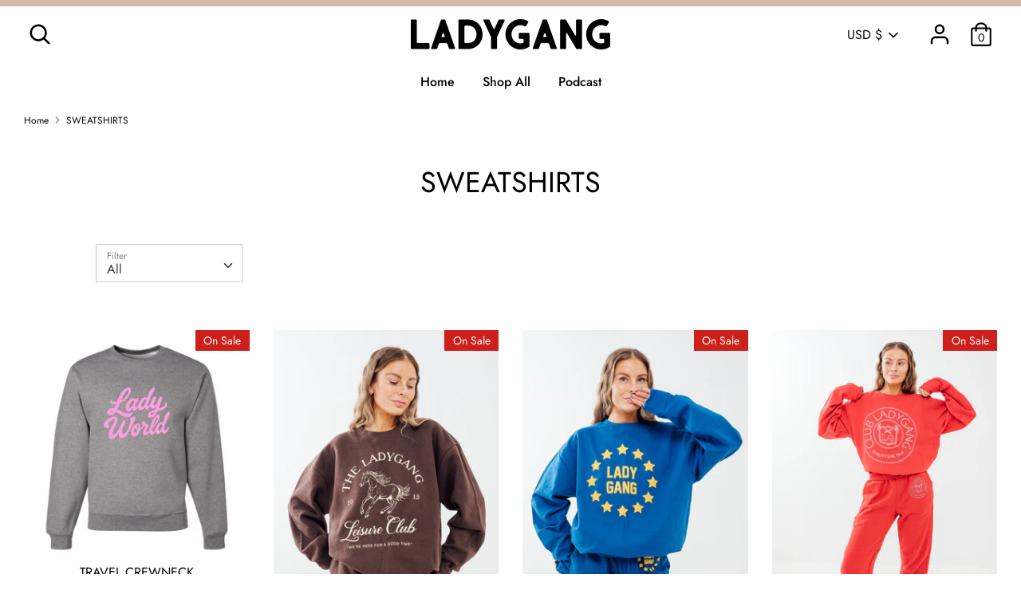

--- FILE ---
content_type: text/html; charset=utf-8
request_url: https://shop.theladygang.com/collections/sweatshirts
body_size: 56172
content:
<!doctype html>
<html class="no-js supports-no-cookies" lang="en">
<head><meta name="facebook-domain-verification" content="xybdlsvs4zzcakxf32f6ah0h6oj0za" /><link rel="shortcut icon" href="//shop.theladygang.com/cdn/shop/files/law4K8dM_32x32.jpg?v=1633465545" type="image/png"><meta charset="utf-8" />
<meta name="viewport" content="width=device-width,initial-scale=1.0" />
<meta http-equiv="X-UA-Compatible" content="IE=edge">

<link rel="preconnect" href="https://cdn.shopify.com" crossorigin>
<link rel="preconnect" href="https://fonts.shopify.com" crossorigin>
<link rel="preconnect" href="https://monorail-edge.shopifysvc.com"><link rel="preload" as="font" href="//shop.theladygang.com/cdn/fonts/jost/jost_n4.d47a1b6347ce4a4c9f437608011273009d91f2b7.woff2" type="font/woff2" crossorigin>
<link rel="preload" as="font" href="//shop.theladygang.com/cdn/fonts/jost/jost_n4.d47a1b6347ce4a4c9f437608011273009d91f2b7.woff2" type="font/woff2" crossorigin>
<link rel="preload" as="font" href="//shop.theladygang.com/cdn/fonts/jost/jost_n5.7c8497861ffd15f4e1284cd221f14658b0e95d61.woff2" type="font/woff2" crossorigin>
<link rel="preload" as="font" href="//shop.theladygang.com/cdn/fonts/jost/jost_n4.d47a1b6347ce4a4c9f437608011273009d91f2b7.woff2" type="font/woff2" crossorigin><link rel="preload" as="font" href="//shop.theladygang.com/cdn/fonts/jost/jost_n7.921dc18c13fa0b0c94c5e2517ffe06139c3615a3.woff2" type="font/woff2" crossorigin><link rel="preload" as="font" href="//shop.theladygang.com/cdn/fonts/jost/jost_i4.b690098389649750ada222b9763d55796c5283a5.woff2" type="font/woff2" crossorigin><link rel="preload" as="font" href="//shop.theladygang.com/cdn/fonts/jost/jost_i7.d8201b854e41e19d7ed9b1a31fe4fe71deea6d3f.woff2" type="font/woff2" crossorigin><link rel="preload" href="//shop.theladygang.com/cdn/shop/t/11/assets/vendor.js?v=41817386187007524081633732867" as="script">
<link rel="preload" href="//shop.theladygang.com/cdn/shop/t/11/assets/theme.js?v=72666738887708257391633822445" as="script"><link rel="canonical" href="https://shop.theladygang.com/collections/sweatshirts" />
  <!-- Boost 1.6.10 -->
  <meta name="theme-color" content="#d5baac">
  
  <title>
    SWEATSHIRTS
    
    
    
      &ndash; The Ladygang
    
  </title>

  


<meta property="og:site_name" content="The Ladygang">
<meta property="og:url" content="https://shop.theladygang.com/collections/sweatshirts">
<meta property="og:title" content="SWEATSHIRTS">
<meta property="og:type" content="product.group">
<meta property="og:description" content="The official merch store for all things The Lady Gang.
The Lady Gang is a Celebrity-Driven Podcast & Community For Women By Women, from the minds and mouths of Keltie Knight, Becca Tobin, and Jac Vanek. Our podcast have over 130M downloads, and we have also launched a New York Times Best-selling book, Act Like A Lady.">

<meta property="og:image" content="http://shop.theladygang.com/cdn/shop/files/TheLadyGang_SocialShare_5772441e-cc09-40f0-ae58-4d3d38f90090_1200x1200.png?v=1617980373">
    <meta property="og:image:width" content="1200">
    <meta property="og:image:height" content="628">
<meta property="og:image:secure_url" content="https://shop.theladygang.com/cdn/shop/files/TheLadyGang_SocialShare_5772441e-cc09-40f0-ae58-4d3d38f90090_1200x1200.png?v=1617980373">


  <meta name="twitter:site" content="@TheLadyGang">

<meta name="twitter:card" content="summary_large_image">
<meta name="twitter:title" content="SWEATSHIRTS">
<meta name="twitter:description" content="The official merch store for all things The Lady Gang.
The Lady Gang is a Celebrity-Driven Podcast & Community For Women By Women, from the minds and mouths of Keltie Knight, Becca Tobin, and Jac Vanek. Our podcast have over 130M downloads, and we have also launched a New York Times Best-selling book, Act Like A Lady.">


  <link href="//shop.theladygang.com/cdn/shop/t/11/assets/styles.css?v=52987925791526920831764104507" rel="stylesheet" type="text/css" media="all" />

  <script>
    document.documentElement.className = document.documentElement.className.replace('no-js', 'js');
    window.theme = window.theme || {};
    window.slate = window.slate || {};
    theme.moneyFormat = "${{amount}}",
    theme.strings = {
      addToCart: "Add to Cart",
      unavailable: "Unavailable",
      addressError: "Error looking up that address",
      addressNoResults: "No results for that address",
      addressQueryLimit: "You have exceeded the Google API usage limit. Consider upgrading to a \u003ca href=\"https:\/\/developers.google.com\/maps\/premium\/usage-limits\"\u003ePremium Plan\u003c\/a\u003e.",
      authError: "There was a problem authenticating your Google Maps API Key.",
      addingToCart: "Adding",
      addedToCart: "Added",
      addedToCartPopupTitle: "Added:",
      addedToCartPopupItems: "Items",
      addedToCartPopupSubtotal: "Subtotal",
      addedToCartPopupGoToCart: "Checkout",
      cartTermsNotChecked: "You must agree to the terms and conditions before continuing.",
      searchLoading: "Loading",
      searchMoreResults: "See all results",
      searchNoResults: "No results",
      priceFrom: "From",
      quantityTooHigh: "You can only have {{ quantity }} in your cart",
      onSale: "On Sale",
      soldOut: "Sold Out",
      unitPriceSeparator: " \/ ",
      close: "Close",
      cart_shipping_calculator_hide_calculator: "Hide shipping calculator",
      cart_shipping_calculator_title: "Get shipping estimates",
      cart_general_hide_note: "Hide instructions for seller",
      cart_general_show_note: "Add instructions for seller",
      previous: "Previous",
      next: "Next"
    }
    theme.routes = {
      account_login_url: '/account/login',
      account_register_url: '/account/register',
      account_addresses_url: '/account/addresses',
      search_url: '/search',
      cart_url: '/cart',
      cart_add_url: '/cart/add',
      cart_change_url: '/cart/change',
      product_recommendations_url: '/recommendations/products'
    }
    theme.settings = {
      uniformProductGridImagesEnabled: false,
      soldLabelEnabled: true,
      saleLabelEnabled: true,
      gridShowVendor: false
    }
  </script>

  

  

  
  
  
  
  
  
  
  <script>window.performance && window.performance.mark && window.performance.mark('shopify.content_for_header.start');</script><meta id="shopify-digital-wallet" name="shopify-digital-wallet" content="/1584463933/digital_wallets/dialog">
<meta name="shopify-checkout-api-token" content="ff3743054f4db043bba7622d22adc495">
<meta id="in-context-paypal-metadata" data-shop-id="1584463933" data-venmo-supported="false" data-environment="production" data-locale="en_US" data-paypal-v4="true" data-currency="USD">
<link rel="alternate" type="application/atom+xml" title="Feed" href="/collections/sweatshirts.atom" />
<link rel="alternate" type="application/json+oembed" href="https://shop.theladygang.com/collections/sweatshirts.oembed">
<script async="async" src="/checkouts/internal/preloads.js?locale=en-US"></script>
<link rel="preconnect" href="https://shop.app" crossorigin="anonymous">
<script async="async" src="https://shop.app/checkouts/internal/preloads.js?locale=en-US&shop_id=1584463933" crossorigin="anonymous"></script>
<script id="apple-pay-shop-capabilities" type="application/json">{"shopId":1584463933,"countryCode":"US","currencyCode":"USD","merchantCapabilities":["supports3DS"],"merchantId":"gid:\/\/shopify\/Shop\/1584463933","merchantName":"The Ladygang","requiredBillingContactFields":["postalAddress","email"],"requiredShippingContactFields":["postalAddress","email"],"shippingType":"shipping","supportedNetworks":["visa","masterCard","amex","discover","elo","jcb"],"total":{"type":"pending","label":"The Ladygang","amount":"1.00"},"shopifyPaymentsEnabled":true,"supportsSubscriptions":true}</script>
<script id="shopify-features" type="application/json">{"accessToken":"ff3743054f4db043bba7622d22adc495","betas":["rich-media-storefront-analytics"],"domain":"shop.theladygang.com","predictiveSearch":true,"shopId":1584463933,"locale":"en"}</script>
<script>var Shopify = Shopify || {};
Shopify.shop = "the-ladygang.myshopify.com";
Shopify.locale = "en";
Shopify.currency = {"active":"USD","rate":"1.0"};
Shopify.country = "US";
Shopify.theme = {"name":"Boost - NEW","id":127272911005,"schema_name":"Boost","schema_version":"1.6.10","theme_store_id":863,"role":"main"};
Shopify.theme.handle = "null";
Shopify.theme.style = {"id":null,"handle":null};
Shopify.cdnHost = "shop.theladygang.com/cdn";
Shopify.routes = Shopify.routes || {};
Shopify.routes.root = "/";</script>
<script type="module">!function(o){(o.Shopify=o.Shopify||{}).modules=!0}(window);</script>
<script>!function(o){function n(){var o=[];function n(){o.push(Array.prototype.slice.apply(arguments))}return n.q=o,n}var t=o.Shopify=o.Shopify||{};t.loadFeatures=n(),t.autoloadFeatures=n()}(window);</script>
<script>
  window.ShopifyPay = window.ShopifyPay || {};
  window.ShopifyPay.apiHost = "shop.app\/pay";
  window.ShopifyPay.redirectState = null;
</script>
<script id="shop-js-analytics" type="application/json">{"pageType":"collection"}</script>
<script defer="defer" async type="module" src="//shop.theladygang.com/cdn/shopifycloud/shop-js/modules/v2/client.init-shop-cart-sync_IZsNAliE.en.esm.js"></script>
<script defer="defer" async type="module" src="//shop.theladygang.com/cdn/shopifycloud/shop-js/modules/v2/chunk.common_0OUaOowp.esm.js"></script>
<script type="module">
  await import("//shop.theladygang.com/cdn/shopifycloud/shop-js/modules/v2/client.init-shop-cart-sync_IZsNAliE.en.esm.js");
await import("//shop.theladygang.com/cdn/shopifycloud/shop-js/modules/v2/chunk.common_0OUaOowp.esm.js");

  window.Shopify.SignInWithShop?.initShopCartSync?.({"fedCMEnabled":true,"windoidEnabled":true});

</script>
<script>
  window.Shopify = window.Shopify || {};
  if (!window.Shopify.featureAssets) window.Shopify.featureAssets = {};
  window.Shopify.featureAssets['shop-js'] = {"shop-cart-sync":["modules/v2/client.shop-cart-sync_DLOhI_0X.en.esm.js","modules/v2/chunk.common_0OUaOowp.esm.js"],"init-fed-cm":["modules/v2/client.init-fed-cm_C6YtU0w6.en.esm.js","modules/v2/chunk.common_0OUaOowp.esm.js"],"shop-button":["modules/v2/client.shop-button_BCMx7GTG.en.esm.js","modules/v2/chunk.common_0OUaOowp.esm.js"],"shop-cash-offers":["modules/v2/client.shop-cash-offers_BT26qb5j.en.esm.js","modules/v2/chunk.common_0OUaOowp.esm.js","modules/v2/chunk.modal_CGo_dVj3.esm.js"],"init-windoid":["modules/v2/client.init-windoid_B9PkRMql.en.esm.js","modules/v2/chunk.common_0OUaOowp.esm.js"],"init-shop-email-lookup-coordinator":["modules/v2/client.init-shop-email-lookup-coordinator_DZkqjsbU.en.esm.js","modules/v2/chunk.common_0OUaOowp.esm.js"],"shop-toast-manager":["modules/v2/client.shop-toast-manager_Di2EnuM7.en.esm.js","modules/v2/chunk.common_0OUaOowp.esm.js"],"shop-login-button":["modules/v2/client.shop-login-button_BtqW_SIO.en.esm.js","modules/v2/chunk.common_0OUaOowp.esm.js","modules/v2/chunk.modal_CGo_dVj3.esm.js"],"avatar":["modules/v2/client.avatar_BTnouDA3.en.esm.js"],"pay-button":["modules/v2/client.pay-button_CWa-C9R1.en.esm.js","modules/v2/chunk.common_0OUaOowp.esm.js"],"init-shop-cart-sync":["modules/v2/client.init-shop-cart-sync_IZsNAliE.en.esm.js","modules/v2/chunk.common_0OUaOowp.esm.js"],"init-customer-accounts":["modules/v2/client.init-customer-accounts_DenGwJTU.en.esm.js","modules/v2/client.shop-login-button_BtqW_SIO.en.esm.js","modules/v2/chunk.common_0OUaOowp.esm.js","modules/v2/chunk.modal_CGo_dVj3.esm.js"],"init-shop-for-new-customer-accounts":["modules/v2/client.init-shop-for-new-customer-accounts_JdHXxpS9.en.esm.js","modules/v2/client.shop-login-button_BtqW_SIO.en.esm.js","modules/v2/chunk.common_0OUaOowp.esm.js","modules/v2/chunk.modal_CGo_dVj3.esm.js"],"init-customer-accounts-sign-up":["modules/v2/client.init-customer-accounts-sign-up_D6__K_p8.en.esm.js","modules/v2/client.shop-login-button_BtqW_SIO.en.esm.js","modules/v2/chunk.common_0OUaOowp.esm.js","modules/v2/chunk.modal_CGo_dVj3.esm.js"],"checkout-modal":["modules/v2/client.checkout-modal_C_ZQDY6s.en.esm.js","modules/v2/chunk.common_0OUaOowp.esm.js","modules/v2/chunk.modal_CGo_dVj3.esm.js"],"shop-follow-button":["modules/v2/client.shop-follow-button_XetIsj8l.en.esm.js","modules/v2/chunk.common_0OUaOowp.esm.js","modules/v2/chunk.modal_CGo_dVj3.esm.js"],"lead-capture":["modules/v2/client.lead-capture_DvA72MRN.en.esm.js","modules/v2/chunk.common_0OUaOowp.esm.js","modules/v2/chunk.modal_CGo_dVj3.esm.js"],"shop-login":["modules/v2/client.shop-login_ClXNxyh6.en.esm.js","modules/v2/chunk.common_0OUaOowp.esm.js","modules/v2/chunk.modal_CGo_dVj3.esm.js"],"payment-terms":["modules/v2/client.payment-terms_CNlwjfZz.en.esm.js","modules/v2/chunk.common_0OUaOowp.esm.js","modules/v2/chunk.modal_CGo_dVj3.esm.js"]};
</script>
<script>(function() {
  var isLoaded = false;
  function asyncLoad() {
    if (isLoaded) return;
    isLoaded = true;
    var urls = ["https:\/\/instafeed.nfcube.com\/cdn\/5b6a6fa6b25453a731088576c94f282a.js?shop=the-ladygang.myshopify.com","https:\/\/integration-sh-proxy.talkshop.live\/feed-bundle.js?shop=the-ladygang.myshopify.com","https:\/\/embed.talkshop.live\/embed.js?shop=the-ladygang.myshopify.com","https:\/\/integration-sh.talkshop.live\/static\/section-load-event-listener.js?shop=the-ladygang.myshopify.com"];
    for (var i = 0; i < urls.length; i++) {
      var s = document.createElement('script');
      s.type = 'text/javascript';
      s.async = true;
      s.src = urls[i];
      var x = document.getElementsByTagName('script')[0];
      x.parentNode.insertBefore(s, x);
    }
  };
  if(window.attachEvent) {
    window.attachEvent('onload', asyncLoad);
  } else {
    window.addEventListener('load', asyncLoad, false);
  }
})();</script>
<script id="__st">var __st={"a":1584463933,"offset":-25200,"reqid":"19996839-a138-412f-b4e0-c25946a6736b-1768493054","pageurl":"shop.theladygang.com\/collections\/sweatshirts","u":"1455de0ddf32","p":"collection","rtyp":"collection","rid":61093183549};</script>
<script>window.ShopifyPaypalV4VisibilityTracking = true;</script>
<script id="captcha-bootstrap">!function(){'use strict';const t='contact',e='account',n='new_comment',o=[[t,t],['blogs',n],['comments',n],[t,'customer']],c=[[e,'customer_login'],[e,'guest_login'],[e,'recover_customer_password'],[e,'create_customer']],r=t=>t.map((([t,e])=>`form[action*='/${t}']:not([data-nocaptcha='true']) input[name='form_type'][value='${e}']`)).join(','),a=t=>()=>t?[...document.querySelectorAll(t)].map((t=>t.form)):[];function s(){const t=[...o],e=r(t);return a(e)}const i='password',u='form_key',d=['recaptcha-v3-token','g-recaptcha-response','h-captcha-response',i],f=()=>{try{return window.sessionStorage}catch{return}},m='__shopify_v',_=t=>t.elements[u];function p(t,e,n=!1){try{const o=window.sessionStorage,c=JSON.parse(o.getItem(e)),{data:r}=function(t){const{data:e,action:n}=t;return t[m]||n?{data:e,action:n}:{data:t,action:n}}(c);for(const[e,n]of Object.entries(r))t.elements[e]&&(t.elements[e].value=n);n&&o.removeItem(e)}catch(o){console.error('form repopulation failed',{error:o})}}const l='form_type',E='cptcha';function T(t){t.dataset[E]=!0}const w=window,h=w.document,L='Shopify',v='ce_forms',y='captcha';let A=!1;((t,e)=>{const n=(g='f06e6c50-85a8-45c8-87d0-21a2b65856fe',I='https://cdn.shopify.com/shopifycloud/storefront-forms-hcaptcha/ce_storefront_forms_captcha_hcaptcha.v1.5.2.iife.js',D={infoText:'Protected by hCaptcha',privacyText:'Privacy',termsText:'Terms'},(t,e,n)=>{const o=w[L][v],c=o.bindForm;if(c)return c(t,g,e,D).then(n);var r;o.q.push([[t,g,e,D],n]),r=I,A||(h.body.append(Object.assign(h.createElement('script'),{id:'captcha-provider',async:!0,src:r})),A=!0)});var g,I,D;w[L]=w[L]||{},w[L][v]=w[L][v]||{},w[L][v].q=[],w[L][y]=w[L][y]||{},w[L][y].protect=function(t,e){n(t,void 0,e),T(t)},Object.freeze(w[L][y]),function(t,e,n,w,h,L){const[v,y,A,g]=function(t,e,n){const i=e?o:[],u=t?c:[],d=[...i,...u],f=r(d),m=r(i),_=r(d.filter((([t,e])=>n.includes(e))));return[a(f),a(m),a(_),s()]}(w,h,L),I=t=>{const e=t.target;return e instanceof HTMLFormElement?e:e&&e.form},D=t=>v().includes(t);t.addEventListener('submit',(t=>{const e=I(t);if(!e)return;const n=D(e)&&!e.dataset.hcaptchaBound&&!e.dataset.recaptchaBound,o=_(e),c=g().includes(e)&&(!o||!o.value);(n||c)&&t.preventDefault(),c&&!n&&(function(t){try{if(!f())return;!function(t){const e=f();if(!e)return;const n=_(t);if(!n)return;const o=n.value;o&&e.removeItem(o)}(t);const e=Array.from(Array(32),(()=>Math.random().toString(36)[2])).join('');!function(t,e){_(t)||t.append(Object.assign(document.createElement('input'),{type:'hidden',name:u})),t.elements[u].value=e}(t,e),function(t,e){const n=f();if(!n)return;const o=[...t.querySelectorAll(`input[type='${i}']`)].map((({name:t})=>t)),c=[...d,...o],r={};for(const[a,s]of new FormData(t).entries())c.includes(a)||(r[a]=s);n.setItem(e,JSON.stringify({[m]:1,action:t.action,data:r}))}(t,e)}catch(e){console.error('failed to persist form',e)}}(e),e.submit())}));const S=(t,e)=>{t&&!t.dataset[E]&&(n(t,e.some((e=>e===t))),T(t))};for(const o of['focusin','change'])t.addEventListener(o,(t=>{const e=I(t);D(e)&&S(e,y())}));const B=e.get('form_key'),M=e.get(l),P=B&&M;t.addEventListener('DOMContentLoaded',(()=>{const t=y();if(P)for(const e of t)e.elements[l].value===M&&p(e,B);[...new Set([...A(),...v().filter((t=>'true'===t.dataset.shopifyCaptcha))])].forEach((e=>S(e,t)))}))}(h,new URLSearchParams(w.location.search),n,t,e,['guest_login'])})(!0,!0)}();</script>
<script integrity="sha256-4kQ18oKyAcykRKYeNunJcIwy7WH5gtpwJnB7kiuLZ1E=" data-source-attribution="shopify.loadfeatures" defer="defer" src="//shop.theladygang.com/cdn/shopifycloud/storefront/assets/storefront/load_feature-a0a9edcb.js" crossorigin="anonymous"></script>
<script crossorigin="anonymous" defer="defer" src="//shop.theladygang.com/cdn/shopifycloud/storefront/assets/shopify_pay/storefront-65b4c6d7.js?v=20250812"></script>
<script data-source-attribution="shopify.dynamic_checkout.dynamic.init">var Shopify=Shopify||{};Shopify.PaymentButton=Shopify.PaymentButton||{isStorefrontPortableWallets:!0,init:function(){window.Shopify.PaymentButton.init=function(){};var t=document.createElement("script");t.src="https://shop.theladygang.com/cdn/shopifycloud/portable-wallets/latest/portable-wallets.en.js",t.type="module",document.head.appendChild(t)}};
</script>
<script data-source-attribution="shopify.dynamic_checkout.buyer_consent">
  function portableWalletsHideBuyerConsent(e){var t=document.getElementById("shopify-buyer-consent"),n=document.getElementById("shopify-subscription-policy-button");t&&n&&(t.classList.add("hidden"),t.setAttribute("aria-hidden","true"),n.removeEventListener("click",e))}function portableWalletsShowBuyerConsent(e){var t=document.getElementById("shopify-buyer-consent"),n=document.getElementById("shopify-subscription-policy-button");t&&n&&(t.classList.remove("hidden"),t.removeAttribute("aria-hidden"),n.addEventListener("click",e))}window.Shopify?.PaymentButton&&(window.Shopify.PaymentButton.hideBuyerConsent=portableWalletsHideBuyerConsent,window.Shopify.PaymentButton.showBuyerConsent=portableWalletsShowBuyerConsent);
</script>
<script>
  function portableWalletsCleanup(e){e&&e.src&&console.error("Failed to load portable wallets script "+e.src);var t=document.querySelectorAll("shopify-accelerated-checkout .shopify-payment-button__skeleton, shopify-accelerated-checkout-cart .wallet-cart-button__skeleton"),e=document.getElementById("shopify-buyer-consent");for(let e=0;e<t.length;e++)t[e].remove();e&&e.remove()}function portableWalletsNotLoadedAsModule(e){e instanceof ErrorEvent&&"string"==typeof e.message&&e.message.includes("import.meta")&&"string"==typeof e.filename&&e.filename.includes("portable-wallets")&&(window.removeEventListener("error",portableWalletsNotLoadedAsModule),window.Shopify.PaymentButton.failedToLoad=e,"loading"===document.readyState?document.addEventListener("DOMContentLoaded",window.Shopify.PaymentButton.init):window.Shopify.PaymentButton.init())}window.addEventListener("error",portableWalletsNotLoadedAsModule);
</script>

<script type="module" src="https://shop.theladygang.com/cdn/shopifycloud/portable-wallets/latest/portable-wallets.en.js" onError="portableWalletsCleanup(this)" crossorigin="anonymous"></script>
<script nomodule>
  document.addEventListener("DOMContentLoaded", portableWalletsCleanup);
</script>

<link id="shopify-accelerated-checkout-styles" rel="stylesheet" media="screen" href="https://shop.theladygang.com/cdn/shopifycloud/portable-wallets/latest/accelerated-checkout-backwards-compat.css" crossorigin="anonymous">
<style id="shopify-accelerated-checkout-cart">
        #shopify-buyer-consent {
  margin-top: 1em;
  display: inline-block;
  width: 100%;
}

#shopify-buyer-consent.hidden {
  display: none;
}

#shopify-subscription-policy-button {
  background: none;
  border: none;
  padding: 0;
  text-decoration: underline;
  font-size: inherit;
  cursor: pointer;
}

#shopify-subscription-policy-button::before {
  box-shadow: none;
}

      </style>

<script>window.performance && window.performance.mark && window.performance.mark('shopify.content_for_header.end');</script>
<link href="https://monorail-edge.shopifysvc.com" rel="dns-prefetch">
<script>(function(){if ("sendBeacon" in navigator && "performance" in window) {try {var session_token_from_headers = performance.getEntriesByType('navigation')[0].serverTiming.find(x => x.name == '_s').description;} catch {var session_token_from_headers = undefined;}var session_cookie_matches = document.cookie.match(/_shopify_s=([^;]*)/);var session_token_from_cookie = session_cookie_matches && session_cookie_matches.length === 2 ? session_cookie_matches[1] : "";var session_token = session_token_from_headers || session_token_from_cookie || "";function handle_abandonment_event(e) {var entries = performance.getEntries().filter(function(entry) {return /monorail-edge.shopifysvc.com/.test(entry.name);});if (!window.abandonment_tracked && entries.length === 0) {window.abandonment_tracked = true;var currentMs = Date.now();var navigation_start = performance.timing.navigationStart;var payload = {shop_id: 1584463933,url: window.location.href,navigation_start,duration: currentMs - navigation_start,session_token,page_type: "collection"};window.navigator.sendBeacon("https://monorail-edge.shopifysvc.com/v1/produce", JSON.stringify({schema_id: "online_store_buyer_site_abandonment/1.1",payload: payload,metadata: {event_created_at_ms: currentMs,event_sent_at_ms: currentMs}}));}}window.addEventListener('pagehide', handle_abandonment_event);}}());</script>
<script id="web-pixels-manager-setup">(function e(e,d,r,n,o){if(void 0===o&&(o={}),!Boolean(null===(a=null===(i=window.Shopify)||void 0===i?void 0:i.analytics)||void 0===a?void 0:a.replayQueue)){var i,a;window.Shopify=window.Shopify||{};var t=window.Shopify;t.analytics=t.analytics||{};var s=t.analytics;s.replayQueue=[],s.publish=function(e,d,r){return s.replayQueue.push([e,d,r]),!0};try{self.performance.mark("wpm:start")}catch(e){}var l=function(){var e={modern:/Edge?\/(1{2}[4-9]|1[2-9]\d|[2-9]\d{2}|\d{4,})\.\d+(\.\d+|)|Firefox\/(1{2}[4-9]|1[2-9]\d|[2-9]\d{2}|\d{4,})\.\d+(\.\d+|)|Chrom(ium|e)\/(9{2}|\d{3,})\.\d+(\.\d+|)|(Maci|X1{2}).+ Version\/(15\.\d+|(1[6-9]|[2-9]\d|\d{3,})\.\d+)([,.]\d+|)( \(\w+\)|)( Mobile\/\w+|) Safari\/|Chrome.+OPR\/(9{2}|\d{3,})\.\d+\.\d+|(CPU[ +]OS|iPhone[ +]OS|CPU[ +]iPhone|CPU IPhone OS|CPU iPad OS)[ +]+(15[._]\d+|(1[6-9]|[2-9]\d|\d{3,})[._]\d+)([._]\d+|)|Android:?[ /-](13[3-9]|1[4-9]\d|[2-9]\d{2}|\d{4,})(\.\d+|)(\.\d+|)|Android.+Firefox\/(13[5-9]|1[4-9]\d|[2-9]\d{2}|\d{4,})\.\d+(\.\d+|)|Android.+Chrom(ium|e)\/(13[3-9]|1[4-9]\d|[2-9]\d{2}|\d{4,})\.\d+(\.\d+|)|SamsungBrowser\/([2-9]\d|\d{3,})\.\d+/,legacy:/Edge?\/(1[6-9]|[2-9]\d|\d{3,})\.\d+(\.\d+|)|Firefox\/(5[4-9]|[6-9]\d|\d{3,})\.\d+(\.\d+|)|Chrom(ium|e)\/(5[1-9]|[6-9]\d|\d{3,})\.\d+(\.\d+|)([\d.]+$|.*Safari\/(?![\d.]+ Edge\/[\d.]+$))|(Maci|X1{2}).+ Version\/(10\.\d+|(1[1-9]|[2-9]\d|\d{3,})\.\d+)([,.]\d+|)( \(\w+\)|)( Mobile\/\w+|) Safari\/|Chrome.+OPR\/(3[89]|[4-9]\d|\d{3,})\.\d+\.\d+|(CPU[ +]OS|iPhone[ +]OS|CPU[ +]iPhone|CPU IPhone OS|CPU iPad OS)[ +]+(10[._]\d+|(1[1-9]|[2-9]\d|\d{3,})[._]\d+)([._]\d+|)|Android:?[ /-](13[3-9]|1[4-9]\d|[2-9]\d{2}|\d{4,})(\.\d+|)(\.\d+|)|Mobile Safari.+OPR\/([89]\d|\d{3,})\.\d+\.\d+|Android.+Firefox\/(13[5-9]|1[4-9]\d|[2-9]\d{2}|\d{4,})\.\d+(\.\d+|)|Android.+Chrom(ium|e)\/(13[3-9]|1[4-9]\d|[2-9]\d{2}|\d{4,})\.\d+(\.\d+|)|Android.+(UC? ?Browser|UCWEB|U3)[ /]?(15\.([5-9]|\d{2,})|(1[6-9]|[2-9]\d|\d{3,})\.\d+)\.\d+|SamsungBrowser\/(5\.\d+|([6-9]|\d{2,})\.\d+)|Android.+MQ{2}Browser\/(14(\.(9|\d{2,})|)|(1[5-9]|[2-9]\d|\d{3,})(\.\d+|))(\.\d+|)|K[Aa][Ii]OS\/(3\.\d+|([4-9]|\d{2,})\.\d+)(\.\d+|)/},d=e.modern,r=e.legacy,n=navigator.userAgent;return n.match(d)?"modern":n.match(r)?"legacy":"unknown"}(),u="modern"===l?"modern":"legacy",c=(null!=n?n:{modern:"",legacy:""})[u],f=function(e){return[e.baseUrl,"/wpm","/b",e.hashVersion,"modern"===e.buildTarget?"m":"l",".js"].join("")}({baseUrl:d,hashVersion:r,buildTarget:u}),m=function(e){var d=e.version,r=e.bundleTarget,n=e.surface,o=e.pageUrl,i=e.monorailEndpoint;return{emit:function(e){var a=e.status,t=e.errorMsg,s=(new Date).getTime(),l=JSON.stringify({metadata:{event_sent_at_ms:s},events:[{schema_id:"web_pixels_manager_load/3.1",payload:{version:d,bundle_target:r,page_url:o,status:a,surface:n,error_msg:t},metadata:{event_created_at_ms:s}}]});if(!i)return console&&console.warn&&console.warn("[Web Pixels Manager] No Monorail endpoint provided, skipping logging."),!1;try{return self.navigator.sendBeacon.bind(self.navigator)(i,l)}catch(e){}var u=new XMLHttpRequest;try{return u.open("POST",i,!0),u.setRequestHeader("Content-Type","text/plain"),u.send(l),!0}catch(e){return console&&console.warn&&console.warn("[Web Pixels Manager] Got an unhandled error while logging to Monorail."),!1}}}}({version:r,bundleTarget:l,surface:e.surface,pageUrl:self.location.href,monorailEndpoint:e.monorailEndpoint});try{o.browserTarget=l,function(e){var d=e.src,r=e.async,n=void 0===r||r,o=e.onload,i=e.onerror,a=e.sri,t=e.scriptDataAttributes,s=void 0===t?{}:t,l=document.createElement("script"),u=document.querySelector("head"),c=document.querySelector("body");if(l.async=n,l.src=d,a&&(l.integrity=a,l.crossOrigin="anonymous"),s)for(var f in s)if(Object.prototype.hasOwnProperty.call(s,f))try{l.dataset[f]=s[f]}catch(e){}if(o&&l.addEventListener("load",o),i&&l.addEventListener("error",i),u)u.appendChild(l);else{if(!c)throw new Error("Did not find a head or body element to append the script");c.appendChild(l)}}({src:f,async:!0,onload:function(){if(!function(){var e,d;return Boolean(null===(d=null===(e=window.Shopify)||void 0===e?void 0:e.analytics)||void 0===d?void 0:d.initialized)}()){var d=window.webPixelsManager.init(e)||void 0;if(d){var r=window.Shopify.analytics;r.replayQueue.forEach((function(e){var r=e[0],n=e[1],o=e[2];d.publishCustomEvent(r,n,o)})),r.replayQueue=[],r.publish=d.publishCustomEvent,r.visitor=d.visitor,r.initialized=!0}}},onerror:function(){return m.emit({status:"failed",errorMsg:"".concat(f," has failed to load")})},sri:function(e){var d=/^sha384-[A-Za-z0-9+/=]+$/;return"string"==typeof e&&d.test(e)}(c)?c:"",scriptDataAttributes:o}),m.emit({status:"loading"})}catch(e){m.emit({status:"failed",errorMsg:(null==e?void 0:e.message)||"Unknown error"})}}})({shopId: 1584463933,storefrontBaseUrl: "https://shop.theladygang.com",extensionsBaseUrl: "https://extensions.shopifycdn.com/cdn/shopifycloud/web-pixels-manager",monorailEndpoint: "https://monorail-edge.shopifysvc.com/unstable/produce_batch",surface: "storefront-renderer",enabledBetaFlags: ["2dca8a86"],webPixelsConfigList: [{"id":"655130930","configuration":"{\"pixelCode\":\"CIJDD9BC77U121K0VS9G\"}","eventPayloadVersion":"v1","runtimeContext":"STRICT","scriptVersion":"22e92c2ad45662f435e4801458fb78cc","type":"APP","apiClientId":4383523,"privacyPurposes":["ANALYTICS","MARKETING","SALE_OF_DATA"],"dataSharingAdjustments":{"protectedCustomerApprovalScopes":["read_customer_address","read_customer_email","read_customer_name","read_customer_personal_data","read_customer_phone"]}},{"id":"379191602","configuration":"{\"pixel_id\":\"638119220188794\",\"pixel_type\":\"facebook_pixel\",\"metaapp_system_user_token\":\"-\"}","eventPayloadVersion":"v1","runtimeContext":"OPEN","scriptVersion":"ca16bc87fe92b6042fbaa3acc2fbdaa6","type":"APP","apiClientId":2329312,"privacyPurposes":["ANALYTICS","MARKETING","SALE_OF_DATA"],"dataSharingAdjustments":{"protectedCustomerApprovalScopes":["read_customer_address","read_customer_email","read_customer_name","read_customer_personal_data","read_customer_phone"]}},{"id":"shopify-app-pixel","configuration":"{}","eventPayloadVersion":"v1","runtimeContext":"STRICT","scriptVersion":"0450","apiClientId":"shopify-pixel","type":"APP","privacyPurposes":["ANALYTICS","MARKETING"]},{"id":"shopify-custom-pixel","eventPayloadVersion":"v1","runtimeContext":"LAX","scriptVersion":"0450","apiClientId":"shopify-pixel","type":"CUSTOM","privacyPurposes":["ANALYTICS","MARKETING"]}],isMerchantRequest: false,initData: {"shop":{"name":"The Ladygang","paymentSettings":{"currencyCode":"USD"},"myshopifyDomain":"the-ladygang.myshopify.com","countryCode":"US","storefrontUrl":"https:\/\/shop.theladygang.com"},"customer":null,"cart":null,"checkout":null,"productVariants":[],"purchasingCompany":null},},"https://shop.theladygang.com/cdn","fcfee988w5aeb613cpc8e4bc33m6693e112",{"modern":"","legacy":""},{"shopId":"1584463933","storefrontBaseUrl":"https:\/\/shop.theladygang.com","extensionBaseUrl":"https:\/\/extensions.shopifycdn.com\/cdn\/shopifycloud\/web-pixels-manager","surface":"storefront-renderer","enabledBetaFlags":"[\"2dca8a86\"]","isMerchantRequest":"false","hashVersion":"fcfee988w5aeb613cpc8e4bc33m6693e112","publish":"custom","events":"[[\"page_viewed\",{}],[\"collection_viewed\",{\"collection\":{\"id\":\"61093183549\",\"title\":\"SWEATSHIRTS\",\"productVariants\":[{\"price\":{\"amount\":41.25,\"currencyCode\":\"USD\"},\"product\":{\"title\":\"TRAVEL CREWNECK\",\"vendor\":\"The Ladygang\",\"id\":\"9930430120242\",\"untranslatedTitle\":\"TRAVEL CREWNECK\",\"url\":\"\/products\/ladyworld-sweatsuit-top\",\"type\":\"Crew Neck\"},\"id\":\"50288008233266\",\"image\":{\"src\":\"\/\/shop.theladygang.com\/cdn\/shop\/files\/sweatshirt.png?v=1753822167\"},\"sku\":\"LG-LADYWORLDSWEATSHIRT-TOP-GREY-SMALL\",\"title\":\"Small\",\"untranslatedTitle\":\"Small\"},{\"price\":{\"amount\":41.25,\"currencyCode\":\"USD\"},\"product\":{\"title\":\"LEISURE CLUB CREWNECK\",\"vendor\":\"The Ladygang\",\"id\":\"9773320143154\",\"untranslatedTitle\":\"LEISURE CLUB CREWNECK\",\"url\":\"\/products\/leisure-club-crewneck\",\"type\":\"Crew Neck\"},\"id\":\"49785297961266\",\"image\":{\"src\":\"\/\/shop.theladygang.com\/cdn\/shop\/files\/DSC00296_86db80b4-43e7-41ae-8c4b-ccf667069dbf.jpg?v=1740600646\"},\"sku\":\"LG-LEISURECLUB-TOP-BROWN-SMALL\",\"title\":\"Small\",\"untranslatedTitle\":\"Small\"},{\"price\":{\"amount\":41.25,\"currencyCode\":\"USD\"},\"product\":{\"title\":\"STARS CREWNECK\",\"vendor\":\"The Ladygang\",\"id\":\"9773355270450\",\"untranslatedTitle\":\"STARS CREWNECK\",\"url\":\"\/products\/stars-sweatshirt\",\"type\":\"Crew Neck\"},\"id\":\"49785347440946\",\"image\":{\"src\":\"\/\/shop.theladygang.com\/cdn\/shop\/files\/DSC00269.jpg?v=1740600393\"},\"sku\":\"LG-STARS-TOP-BLUE-SMALL\",\"title\":\"Small\",\"untranslatedTitle\":\"Small\"},{\"price\":{\"amount\":41.25,\"currencyCode\":\"USD\"},\"product\":{\"title\":\"CLUB LADYGANG CREWNECK\",\"vendor\":\"The Ladygang\",\"id\":\"9773358186802\",\"untranslatedTitle\":\"CLUB LADYGANG CREWNECK\",\"url\":\"\/products\/club-ladygang-crewneck-2\",\"type\":\"Crew Neck\"},\"id\":\"49785350783282\",\"image\":{\"src\":\"\/\/shop.theladygang.com\/cdn\/shop\/files\/DSC00242.jpg?v=1740600113\"},\"sku\":\"LG-CLUBLG-TOP-RED-SMALL\",\"title\":\"Small\",\"untranslatedTitle\":\"Small\"},{\"price\":{\"amount\":45.0,\"currencyCode\":\"USD\"},\"product\":{\"title\":\"CREST QUARTER ZIP\",\"vendor\":\"The Ladygang\",\"id\":\"9773365887282\",\"untranslatedTitle\":\"CREST QUARTER ZIP\",\"url\":\"\/products\/crest-quarter-zip\",\"type\":\"Crew Neck\"},\"id\":\"49785363005746\",\"image\":{\"src\":\"\/\/shop.theladygang.com\/cdn\/shop\/files\/DSC00203.jpg?v=1740599875\"},\"sku\":\"LG-CRESTQUARTERZIP-GREEN-SMALL\",\"title\":\"Small\",\"untranslatedTitle\":\"Small\"},{\"price\":{\"amount\":41.25,\"currencyCode\":\"USD\"},\"product\":{\"title\":\"TEAM LADYGANG VARSITY CROPPED 3\/4 ZIP\",\"vendor\":\"The Ladygang\",\"id\":\"9773362577714\",\"untranslatedTitle\":\"TEAM LADYGANG VARSITY CROPPED 3\/4 ZIP\",\"url\":\"\/products\/team-ladygang-varsity-cropped-3-4-zip\",\"type\":\"Crew Neck\"},\"id\":\"49785356419378\",\"image\":{\"src\":\"\/\/shop.theladygang.com\/cdn\/shop\/files\/DSC00226b.jpg?v=1740600059\"},\"sku\":\"LG-TEAMLG-TOP-NAVY-XS\/S\",\"title\":\"XS\/S\",\"untranslatedTitle\":\"XS\/S\"},{\"price\":{\"amount\":41.25,\"currencyCode\":\"USD\"},\"product\":{\"title\":\"TRAVEL SWEATPANT\",\"vendor\":\"The Ladygang\",\"id\":\"9930430710066\",\"untranslatedTitle\":\"TRAVEL SWEATPANT\",\"url\":\"\/products\/ladyworld-sweatsuit-botoom\",\"type\":\"Crew Neck\"},\"id\":\"50288010723634\",\"image\":{\"src\":\"\/\/shop.theladygang.com\/cdn\/shop\/files\/pants.png?v=1753822265\"},\"sku\":\"LG-LADYWORLDSWEATPANT-BOTTOM-GREY-SMALL\",\"title\":\"Small\",\"untranslatedTitle\":\"Small\"},{\"price\":{\"amount\":55.0,\"currencyCode\":\"USD\"},\"product\":{\"title\":\"FACES CREWNECK\",\"vendor\":\"The Ladygang\",\"id\":\"10049019543858\",\"untranslatedTitle\":\"FACES CREWNECK\",\"url\":\"\/products\/faces-crewneck\",\"type\":\"Crew Neck\"},\"id\":\"50655369134386\",\"image\":{\"src\":\"\/\/shop.theladygang.com\/cdn\/shop\/files\/1_4dd99a43-67ef-4f3e-97b8-3bd2d47aae69.png?v=1764106146\"},\"sku\":\"LG-FACESCREWNECK-CREAM-SMALL\",\"title\":\"Small\",\"untranslatedTitle\":\"Small\"},{\"price\":{\"amount\":55.0,\"currencyCode\":\"USD\"},\"product\":{\"title\":\"LOGO CREWNECK\",\"vendor\":\"The Ladygang\",\"id\":\"10049066074418\",\"untranslatedTitle\":\"LOGO CREWNECK\",\"url\":\"\/products\/logo-crewneck-1\",\"type\":\"Crew Neck\"},\"id\":\"50655657525554\",\"image\":{\"src\":\"\/\/shop.theladygang.com\/cdn\/shop\/files\/2_1aae268d-31ca-4e1d-8b2c-ee67480acb6e.png?v=1764106516\"},\"sku\":\"LG-PATCHESCREWNECK-BLACK-SMALL\",\"title\":\"Small\",\"untranslatedTitle\":\"Small\"},{\"price\":{\"amount\":55.0,\"currencyCode\":\"USD\"},\"product\":{\"title\":\"PATCHES CREWNECK\",\"vendor\":\"The Ladygang\",\"id\":\"10049098285362\",\"untranslatedTitle\":\"PATCHES CREWNECK\",\"url\":\"\/products\/patches-crewneck\",\"type\":\"Crew Neck\"},\"id\":\"50655966429490\",\"image\":{\"src\":\"\/\/shop.theladygang.com\/cdn\/shop\/files\/4_1d2af648-1d7a-475f-9e9d-a63eeac5e213.png?v=1764107220\"},\"sku\":\"LG-PATCHESCREWNECK-NAVY-SMALL\",\"title\":\"Small\",\"untranslatedTitle\":\"Small\"}]}}]]"});</script><script>
  window.ShopifyAnalytics = window.ShopifyAnalytics || {};
  window.ShopifyAnalytics.meta = window.ShopifyAnalytics.meta || {};
  window.ShopifyAnalytics.meta.currency = 'USD';
  var meta = {"products":[{"id":9930430120242,"gid":"gid:\/\/shopify\/Product\/9930430120242","vendor":"The Ladygang","type":"Crew Neck","handle":"ladyworld-sweatsuit-top","variants":[{"id":50288008233266,"price":4125,"name":"TRAVEL CREWNECK - Small","public_title":"Small","sku":"LG-LADYWORLDSWEATSHIRT-TOP-GREY-SMALL"},{"id":50288008266034,"price":4125,"name":"TRAVEL CREWNECK - Medium","public_title":"Medium","sku":"LG-LADYWORLDSWEATSHIRT-TOP-GREY-MEDIUM"},{"id":50288008298802,"price":4125,"name":"TRAVEL CREWNECK - Large","public_title":"Large","sku":"LG-LADYWORLDSWEATSHIRT-TOP-GREY-LARGE"},{"id":50288008331570,"price":4125,"name":"TRAVEL CREWNECK - X-Large","public_title":"X-Large","sku":"LG-LADYWORLDSWEATSHIRT-TOP-GREY-XL"},{"id":50288008364338,"price":4125,"name":"TRAVEL CREWNECK - 2XL","public_title":"2XL","sku":"LG-LADYWORLDSWEATSHIRT-TOP-GREY-2XL"},{"id":50288008397106,"price":4125,"name":"TRAVEL CREWNECK - 3XL","public_title":"3XL","sku":"LG-LADYWORLDSWEATSHIRT-TOP-GREY-3XL"}],"remote":false},{"id":9773320143154,"gid":"gid:\/\/shopify\/Product\/9773320143154","vendor":"The Ladygang","type":"Crew Neck","handle":"leisure-club-crewneck","variants":[{"id":49785297961266,"price":4125,"name":"LEISURE CLUB CREWNECK - Small","public_title":"Small","sku":"LG-LEISURECLUB-TOP-BROWN-SMALL"},{"id":49785297994034,"price":4125,"name":"LEISURE CLUB CREWNECK - Medium","public_title":"Medium","sku":"LG-LEISURECLUB-TOP-BROWN-MEDIUM"},{"id":49785298026802,"price":4125,"name":"LEISURE CLUB CREWNECK - Large","public_title":"Large","sku":"LG-LEISURECLUB-TOP-BROWN-LARGE"},{"id":49785298059570,"price":4125,"name":"LEISURE CLUB CREWNECK - X-Large","public_title":"X-Large","sku":"LG-LEISURECLUB-TOP-BROWN-XL"},{"id":49785298092338,"price":4125,"name":"LEISURE CLUB CREWNECK - 2XL","public_title":"2XL","sku":"LG-LEISURECLUB-TOP-BROWN-2XL"},{"id":49785298125106,"price":4125,"name":"LEISURE CLUB CREWNECK - 3XL","public_title":"3XL","sku":"LG-LEISURECLUB-TOP-BROWN-3XL"}],"remote":false},{"id":9773355270450,"gid":"gid:\/\/shopify\/Product\/9773355270450","vendor":"The Ladygang","type":"Crew Neck","handle":"stars-sweatshirt","variants":[{"id":49785347440946,"price":4125,"name":"STARS CREWNECK - Small","public_title":"Small","sku":"LG-STARS-TOP-BLUE-SMALL"},{"id":49785347473714,"price":4125,"name":"STARS CREWNECK - Medium","public_title":"Medium","sku":"LG-STARS-TOP-BLUE-MEDIUM"},{"id":49785347506482,"price":4125,"name":"STARS CREWNECK - Large","public_title":"Large","sku":"LG-STARS-TOP-BLUE-LARGE"},{"id":49785347539250,"price":4125,"name":"STARS CREWNECK - X-Large","public_title":"X-Large","sku":"LG-STARS-TOP-BLUE-XL"},{"id":49785347572018,"price":4125,"name":"STARS CREWNECK - 2XL","public_title":"2XL","sku":"LG-STARS-TOP-BLUE-2XL"},{"id":49785347604786,"price":4125,"name":"STARS CREWNECK - 3XL","public_title":"3XL","sku":"LG-STARS-TOP-BLUE-3XL"}],"remote":false},{"id":9773358186802,"gid":"gid:\/\/shopify\/Product\/9773358186802","vendor":"The Ladygang","type":"Crew Neck","handle":"club-ladygang-crewneck-2","variants":[{"id":49785350783282,"price":4125,"name":"CLUB LADYGANG CREWNECK - Small","public_title":"Small","sku":"LG-CLUBLG-TOP-RED-SMALL"},{"id":49785350816050,"price":4125,"name":"CLUB LADYGANG CREWNECK - Medium","public_title":"Medium","sku":"LG-CLUBLG-TOP-RED-MEDIUM"},{"id":49785350848818,"price":4125,"name":"CLUB LADYGANG CREWNECK - Large","public_title":"Large","sku":"LG-CLUBLG-TOP-RED-LARGE"},{"id":49785350881586,"price":4125,"name":"CLUB LADYGANG CREWNECK - X-Large","public_title":"X-Large","sku":"LG-CLUBLG-TOP-RED-XL"},{"id":49785350914354,"price":4125,"name":"CLUB LADYGANG CREWNECK - 2XL","public_title":"2XL","sku":"LG-CLUBLG-TOP-RED-2XL"},{"id":49785350947122,"price":4125,"name":"CLUB LADYGANG CREWNECK - 3XL","public_title":"3XL","sku":"LG-CLUBLG-TOP-RED-3XL"}],"remote":false},{"id":9773365887282,"gid":"gid:\/\/shopify\/Product\/9773365887282","vendor":"The Ladygang","type":"Crew Neck","handle":"crest-quarter-zip","variants":[{"id":49785363005746,"price":4500,"name":"CREST QUARTER ZIP - Small","public_title":"Small","sku":"LG-CRESTQUARTERZIP-GREEN-SMALL"},{"id":49785363038514,"price":4500,"name":"CREST QUARTER ZIP - Medium","public_title":"Medium","sku":"LG-CRESTQUARTERZIP-GREEN-MEDIUM"},{"id":49785363071282,"price":4500,"name":"CREST QUARTER ZIP - Large","public_title":"Large","sku":"LG-CRESTQUARTERZIP-GREEN-LARGE"},{"id":49785363104050,"price":4500,"name":"CREST QUARTER ZIP - X-Large","public_title":"X-Large","sku":"LG-CRESTQUARTERZIP-GREEN-XL"},{"id":49785363136818,"price":4500,"name":"CREST QUARTER ZIP - 2XL","public_title":"2XL","sku":"LG-CRESTQUARTERZIP-GREEN-2XL"},{"id":49785363169586,"price":4500,"name":"CREST QUARTER ZIP - 3XL","public_title":"3XL","sku":"LG-CRESTQUARTERZIP-GREEN-3XL"}],"remote":false},{"id":9773362577714,"gid":"gid:\/\/shopify\/Product\/9773362577714","vendor":"The Ladygang","type":"Crew Neck","handle":"team-ladygang-varsity-cropped-3-4-zip","variants":[{"id":49785356419378,"price":4125,"name":"TEAM LADYGANG VARSITY CROPPED 3\/4 ZIP - XS\/S","public_title":"XS\/S","sku":"LG-TEAMLG-TOP-NAVY-XS\/S"},{"id":49785356452146,"price":4125,"name":"TEAM LADYGANG VARSITY CROPPED 3\/4 ZIP - M\/L","public_title":"M\/L","sku":"LG-TEAMLG-TOP-NAVY-M\/L"}],"remote":false},{"id":9930430710066,"gid":"gid:\/\/shopify\/Product\/9930430710066","vendor":"The Ladygang","type":"Crew Neck","handle":"ladyworld-sweatsuit-botoom","variants":[{"id":50288010723634,"price":4125,"name":"TRAVEL SWEATPANT - Small","public_title":"Small","sku":"LG-LADYWORLDSWEATPANT-BOTTOM-GREY-SMALL"},{"id":50288010756402,"price":4125,"name":"TRAVEL SWEATPANT - Medium","public_title":"Medium","sku":"LG-LADYWORLDSWEATPANT-BOTTOM-GREY-MEDIUM"},{"id":50288010789170,"price":4125,"name":"TRAVEL SWEATPANT - Large","public_title":"Large","sku":"LG-LADYWORLDSWEATPANT-BOTTOM-GREY-LARGE"},{"id":50288010821938,"price":4125,"name":"TRAVEL SWEATPANT - X-Large","public_title":"X-Large","sku":"LG-LADYWORLDSWEATPANT-BOTTOM-GREY-XL"},{"id":50288010854706,"price":4125,"name":"TRAVEL SWEATPANT - 2XL","public_title":"2XL","sku":"LG-LADYWORLDSWEATPANT-BOTTOM-GREY-2XL"},{"id":50288010887474,"price":4125,"name":"TRAVEL SWEATPANT - 3XL","public_title":"3XL","sku":"LG-LADYWORLDSWEATPANT-BOTTOM-GREY-3XL"}],"remote":false},{"id":10049019543858,"gid":"gid:\/\/shopify\/Product\/10049019543858","vendor":"The Ladygang","type":"Crew Neck","handle":"faces-crewneck","variants":[{"id":50655369134386,"price":5500,"name":"FACES CREWNECK - Small","public_title":"Small","sku":"LG-FACESCREWNECK-CREAM-SMALL"},{"id":50655369167154,"price":5500,"name":"FACES CREWNECK - Medium","public_title":"Medium","sku":"LG-FACESCREWNECK-CREAM-MEDIUM"},{"id":50655369199922,"price":5500,"name":"FACES CREWNECK - Large","public_title":"Large","sku":"LG-FACESCREWNECK-CREAM-LARGE"},{"id":50655369232690,"price":5500,"name":"FACES CREWNECK - X-Large","public_title":"X-Large","sku":"LG-FACESCREWNECK-CREAM-XL"},{"id":50655369265458,"price":5500,"name":"FACES CREWNECK - 2XL","public_title":"2XL","sku":"LG-FACESCREWNECK-CREAM-2XL"},{"id":50655369298226,"price":5500,"name":"FACES CREWNECK - 3XL","public_title":"3XL","sku":"LG-FACESCREWNECK-CREAM-3XL"}],"remote":false},{"id":10049066074418,"gid":"gid:\/\/shopify\/Product\/10049066074418","vendor":"The Ladygang","type":"Crew Neck","handle":"logo-crewneck-1","variants":[{"id":50655657525554,"price":5500,"name":"LOGO CREWNECK - Small","public_title":"Small","sku":"LG-PATCHESCREWNECK-BLACK-SMALL"},{"id":50655657558322,"price":5500,"name":"LOGO CREWNECK - Medium","public_title":"Medium","sku":"LG-PATCHESCREWNECK-BLACK-MEDIUM"},{"id":50655657591090,"price":5500,"name":"LOGO CREWNECK - Large","public_title":"Large","sku":"LG-PATCHESCREWNECK-BLACK-LARGE"},{"id":50655657623858,"price":5500,"name":"LOGO CREWNECK - X-Large","public_title":"X-Large","sku":"LG-PATCHESCREWNECK-BLACK-XL"},{"id":50655657656626,"price":5500,"name":"LOGO CREWNECK - 2XL","public_title":"2XL","sku":"LG-PATCHESCREWNECK-BLACK-2XL"},{"id":50655657689394,"price":5500,"name":"LOGO CREWNECK - 3XL","public_title":"3XL","sku":"LG-PATCHESCREWNECK-BLACK-3XL"}],"remote":false},{"id":10049098285362,"gid":"gid:\/\/shopify\/Product\/10049098285362","vendor":"The Ladygang","type":"Crew Neck","handle":"patches-crewneck","variants":[{"id":50655966429490,"price":5500,"name":"PATCHES CREWNECK - Small","public_title":"Small","sku":"LG-PATCHESCREWNECK-NAVY-SMALL"},{"id":50655966462258,"price":5500,"name":"PATCHES CREWNECK - Medium","public_title":"Medium","sku":"LG-PATCHESCREWNECK-NAVY-MEDIUM"},{"id":50655966495026,"price":5500,"name":"PATCHES CREWNECK - Large","public_title":"Large","sku":"LG-PATCHESCREWNECK-NAVY-LARGE"},{"id":50655966527794,"price":5500,"name":"PATCHES CREWNECK - X-Large","public_title":"X-Large","sku":"LG-PATCHESCREWNECK-NAVY-XL"},{"id":50655966560562,"price":5500,"name":"PATCHES CREWNECK - 2XL","public_title":"2XL","sku":"LG-PATCHESCREWNECK-NAVY-2XL"},{"id":50655966593330,"price":5500,"name":"PATCHES CREWNECK - 3XL","public_title":"3XL","sku":"LG-PATCHESCREWNECK-NAVY-3XL"}],"remote":false}],"page":{"pageType":"collection","resourceType":"collection","resourceId":61093183549,"requestId":"19996839-a138-412f-b4e0-c25946a6736b-1768493054"}};
  for (var attr in meta) {
    window.ShopifyAnalytics.meta[attr] = meta[attr];
  }
</script>
<script class="analytics">
  (function () {
    var customDocumentWrite = function(content) {
      var jquery = null;

      if (window.jQuery) {
        jquery = window.jQuery;
      } else if (window.Checkout && window.Checkout.$) {
        jquery = window.Checkout.$;
      }

      if (jquery) {
        jquery('body').append(content);
      }
    };

    var hasLoggedConversion = function(token) {
      if (token) {
        return document.cookie.indexOf('loggedConversion=' + token) !== -1;
      }
      return false;
    }

    var setCookieIfConversion = function(token) {
      if (token) {
        var twoMonthsFromNow = new Date(Date.now());
        twoMonthsFromNow.setMonth(twoMonthsFromNow.getMonth() + 2);

        document.cookie = 'loggedConversion=' + token + '; expires=' + twoMonthsFromNow;
      }
    }

    var trekkie = window.ShopifyAnalytics.lib = window.trekkie = window.trekkie || [];
    if (trekkie.integrations) {
      return;
    }
    trekkie.methods = [
      'identify',
      'page',
      'ready',
      'track',
      'trackForm',
      'trackLink'
    ];
    trekkie.factory = function(method) {
      return function() {
        var args = Array.prototype.slice.call(arguments);
        args.unshift(method);
        trekkie.push(args);
        return trekkie;
      };
    };
    for (var i = 0; i < trekkie.methods.length; i++) {
      var key = trekkie.methods[i];
      trekkie[key] = trekkie.factory(key);
    }
    trekkie.load = function(config) {
      trekkie.config = config || {};
      trekkie.config.initialDocumentCookie = document.cookie;
      var first = document.getElementsByTagName('script')[0];
      var script = document.createElement('script');
      script.type = 'text/javascript';
      script.onerror = function(e) {
        var scriptFallback = document.createElement('script');
        scriptFallback.type = 'text/javascript';
        scriptFallback.onerror = function(error) {
                var Monorail = {
      produce: function produce(monorailDomain, schemaId, payload) {
        var currentMs = new Date().getTime();
        var event = {
          schema_id: schemaId,
          payload: payload,
          metadata: {
            event_created_at_ms: currentMs,
            event_sent_at_ms: currentMs
          }
        };
        return Monorail.sendRequest("https://" + monorailDomain + "/v1/produce", JSON.stringify(event));
      },
      sendRequest: function sendRequest(endpointUrl, payload) {
        // Try the sendBeacon API
        if (window && window.navigator && typeof window.navigator.sendBeacon === 'function' && typeof window.Blob === 'function' && !Monorail.isIos12()) {
          var blobData = new window.Blob([payload], {
            type: 'text/plain'
          });

          if (window.navigator.sendBeacon(endpointUrl, blobData)) {
            return true;
          } // sendBeacon was not successful

        } // XHR beacon

        var xhr = new XMLHttpRequest();

        try {
          xhr.open('POST', endpointUrl);
          xhr.setRequestHeader('Content-Type', 'text/plain');
          xhr.send(payload);
        } catch (e) {
          console.log(e);
        }

        return false;
      },
      isIos12: function isIos12() {
        return window.navigator.userAgent.lastIndexOf('iPhone; CPU iPhone OS 12_') !== -1 || window.navigator.userAgent.lastIndexOf('iPad; CPU OS 12_') !== -1;
      }
    };
    Monorail.produce('monorail-edge.shopifysvc.com',
      'trekkie_storefront_load_errors/1.1',
      {shop_id: 1584463933,
      theme_id: 127272911005,
      app_name: "storefront",
      context_url: window.location.href,
      source_url: "//shop.theladygang.com/cdn/s/trekkie.storefront.cd680fe47e6c39ca5d5df5f0a32d569bc48c0f27.min.js"});

        };
        scriptFallback.async = true;
        scriptFallback.src = '//shop.theladygang.com/cdn/s/trekkie.storefront.cd680fe47e6c39ca5d5df5f0a32d569bc48c0f27.min.js';
        first.parentNode.insertBefore(scriptFallback, first);
      };
      script.async = true;
      script.src = '//shop.theladygang.com/cdn/s/trekkie.storefront.cd680fe47e6c39ca5d5df5f0a32d569bc48c0f27.min.js';
      first.parentNode.insertBefore(script, first);
    };
    trekkie.load(
      {"Trekkie":{"appName":"storefront","development":false,"defaultAttributes":{"shopId":1584463933,"isMerchantRequest":null,"themeId":127272911005,"themeCityHash":"10646363922187640945","contentLanguage":"en","currency":"USD","eventMetadataId":"f4e65f4b-3fbd-4ab5-bfc9-44d3ad084b6f"},"isServerSideCookieWritingEnabled":true,"monorailRegion":"shop_domain","enabledBetaFlags":["65f19447"]},"Session Attribution":{},"S2S":{"facebookCapiEnabled":true,"source":"trekkie-storefront-renderer","apiClientId":580111}}
    );

    var loaded = false;
    trekkie.ready(function() {
      if (loaded) return;
      loaded = true;

      window.ShopifyAnalytics.lib = window.trekkie;

      var originalDocumentWrite = document.write;
      document.write = customDocumentWrite;
      try { window.ShopifyAnalytics.merchantGoogleAnalytics.call(this); } catch(error) {};
      document.write = originalDocumentWrite;

      window.ShopifyAnalytics.lib.page(null,{"pageType":"collection","resourceType":"collection","resourceId":61093183549,"requestId":"19996839-a138-412f-b4e0-c25946a6736b-1768493054","shopifyEmitted":true});

      var match = window.location.pathname.match(/checkouts\/(.+)\/(thank_you|post_purchase)/)
      var token = match? match[1]: undefined;
      if (!hasLoggedConversion(token)) {
        setCookieIfConversion(token);
        window.ShopifyAnalytics.lib.track("Viewed Product Category",{"currency":"USD","category":"Collection: sweatshirts","collectionName":"sweatshirts","collectionId":61093183549,"nonInteraction":true},undefined,undefined,{"shopifyEmitted":true});
      }
    });


        var eventsListenerScript = document.createElement('script');
        eventsListenerScript.async = true;
        eventsListenerScript.src = "//shop.theladygang.com/cdn/shopifycloud/storefront/assets/shop_events_listener-3da45d37.js";
        document.getElementsByTagName('head')[0].appendChild(eventsListenerScript);

})();</script>
<script
  defer
  src="https://shop.theladygang.com/cdn/shopifycloud/perf-kit/shopify-perf-kit-3.0.3.min.js"
  data-application="storefront-renderer"
  data-shop-id="1584463933"
  data-render-region="gcp-us-central1"
  data-page-type="collection"
  data-theme-instance-id="127272911005"
  data-theme-name="Boost"
  data-theme-version="1.6.10"
  data-monorail-region="shop_domain"
  data-resource-timing-sampling-rate="10"
  data-shs="true"
  data-shs-beacon="true"
  data-shs-export-with-fetch="true"
  data-shs-logs-sample-rate="1"
  data-shs-beacon-endpoint="https://shop.theladygang.com/api/collect"
></script>
</head>

<body id="sweatshirts" class="template-collection">

  <a class="in-page-link visually-hidden skip-link" href="#MainContent">Skip to content</a>

  <div id="shopify-section-header" class="shopify-section"><style data-shopify>
    .store-logo {
      max-width: 250px;
    }
  
    .utils__item--search-icon,
    .settings-open-bar--small,
    .utils__right {
      width: calc(50% - (250px / 2));
    }
  
</style>
<div class="site-header " data-section-id="header" data-section-type="header" role="banner"><section class="announcement-bar"><div class="announcement-bar__content container"></div></section><header class="header-content container">
      <div class="page-header page-width"><!-- LOGO / STORE NAME --><div class="h1 store-logo  hide-for-search    store-logo--image store-logo-desktop--center store-logo-mobile--own_row" itemscope itemtype="http://schema.org/Organization"><!-- DESKTOP LOGO -->
  <a href="/" itemprop="url" class="site-logo site-header__logo-image">
    <meta itemprop="name" content="The Ladygang"><img src="//shop.theladygang.com/cdn/shop/files/Lady_Gang_Header_Logo_500x.png?v=1613781180"
          alt="The Ladygang"
          itemprop="logo"></a></div>
<div class="utils relative  utils--center">
          <!-- MOBILE BURGER -->
          <button class="btn btn--plain burger-icon feather-icon js-mobile-menu-icon hide-for-search" aria-label="Toggle menu">
            <svg aria-hidden="true" focusable="false" role="presentation" class="icon feather-menu" viewBox="0 0 24 24"><path d="M3 12h18M3 6h18M3 18h18"/></svg>
          </button>
  <!-- DESKTOP SEARCH ICON-->
    <div class="utils__item utils__item--search-icon utils__item--search-center hide-for-search desktop-only">
      <a href="/search" class="plain-link js-search-form-open" aria-label="Search">
        <span class="feather-icon icon--header">
          <svg aria-hidden="true" focusable="false" role="presentation" class="icon feather-search" viewBox="0 0 24 24"><circle cx="10.5" cy="10.5" r="7.5"/><path d="M21 21l-5.2-5.2"/></svg>
        </span>
        <span class="icon-fallback-text">Search</span>
      </a>
    </div>
  

            <!-- DESKTOP SEARCH -->
  
  

  <div class="utils__item search-bar desktop-only search-bar--fadein  live-search live-search--show-price  desktop-only">
  <div class="search-bar__container">
    <button class="btn btn--plain feather-icon icon--header search-form__icon js-search-form-open" aria-label="Open Search">
      <svg aria-hidden="true" focusable="false" role="presentation" class="icon feather-search" viewBox="0 0 24 24"><circle cx="10.5" cy="10.5" r="7.5"/><path d="M21 21l-5.2-5.2"/></svg>
    </button>
    <span class="icon-fallback-text">Search</span>

    <form class="search-form" action="/search" method="get" role="search" autocomplete="off">
      <input type="hidden" name="type" value="product" />
      <input type="hidden" name="options[prefix]" value="last" />
      <label for="open-search-closed " class="label-hidden">
        Search our store
      </label>
      <input type="search"
             name="q"
             id="open-search-closed "
             value=""
             placeholder="Search our store"
             class="search-form__input"
             autocomplete="off"
             autocorrect="off">
      <button type="submit" class="btn btn--plain search-form__button" aria-label="Search">
      </button>
    </form>

    
      <button class="btn btn--plain feather-icon icon--header search-form__icon search-form__icon-close js-search-form-close" aria-label="Close">
        <svg aria-hidden="true" focusable="false" role="presentation" class="icon feather-x" viewBox="0 0 24 24"><path d="M18 6L6 18M6 6l12 12"/></svg>
      </button>
      <span class="icon-fallback-text">Close search</span>
    

    <div class="search-bar__results">
    </div>
  </div>
</div>




<!-- LOGO / STORE NAME --><div class="h1 store-logo  hide-for-search    store-logo--image store-logo-desktop--center store-logo-mobile--own_row" itemscope itemtype="http://schema.org/Organization"><!-- DESKTOP LOGO -->
  <a href="/" itemprop="url" class="site-logo site-header__logo-image">
    <meta itemprop="name" content="The Ladygang"><img src="//shop.theladygang.com/cdn/shop/files/Lady_Gang_Header_Logo_500x.png?v=1613781180"
          alt="The Ladygang"
          itemprop="logo"></a></div>
<div class="utils__right"><!-- CURRENCY CONVERTER -->
              <div class="utils__item utils__item--currency header-localization header-localization--desktop hide-for-search">
                <form method="post" action="/localization" id="localization_form_desktop-header" accept-charset="UTF-8" class="selectors-form" enctype="multipart/form-data"><input type="hidden" name="form_type" value="localization" /><input type="hidden" name="utf8" value="✓" /><input type="hidden" name="_method" value="put" /><input type="hidden" name="return_to" value="/collections/sweatshirts" /><div class="selectors-form__item">
      <h2 class="visually-hidden" id="currency-heading-desktop-header">
        Currency
      </h2>

      <div class="disclosure" data-disclosure-currency>
        <button type="button" class="disclosure__toggle" aria-expanded="false" aria-controls="currency-list-desktop-header" aria-describedby="currency-heading-desktop-header" data-disclosure-toggle>
          USD $<span class="disclosure__toggle-arrow" role="presentation"><svg aria-hidden="true" focusable="false" role="presentation" class="icon feather-icon feather-chevron-down" viewBox="0 0 24 24"><path d="M6 9l6 6 6-6"/></svg>
</span>
        </button>
        <ul id="currency-list-desktop-header" class="disclosure-list" data-disclosure-list>
          
            <li class="disclosure-list__item ">
              <a class="disclosure-list__option" href="#"  data-value="AED" data-disclosure-option>
                AED د.إ</a>
            </li>
            <li class="disclosure-list__item ">
              <a class="disclosure-list__option" href="#"  data-value="AFN" data-disclosure-option>
                AFN ؋</a>
            </li>
            <li class="disclosure-list__item ">
              <a class="disclosure-list__option" href="#"  data-value="ALL" data-disclosure-option>
                ALL L</a>
            </li>
            <li class="disclosure-list__item ">
              <a class="disclosure-list__option" href="#"  data-value="AMD" data-disclosure-option>
                AMD դր.</a>
            </li>
            <li class="disclosure-list__item ">
              <a class="disclosure-list__option" href="#"  data-value="ANG" data-disclosure-option>
                ANG ƒ</a>
            </li>
            <li class="disclosure-list__item ">
              <a class="disclosure-list__option" href="#"  data-value="AUD" data-disclosure-option>
                AUD $</a>
            </li>
            <li class="disclosure-list__item ">
              <a class="disclosure-list__option" href="#"  data-value="AWG" data-disclosure-option>
                AWG ƒ</a>
            </li>
            <li class="disclosure-list__item ">
              <a class="disclosure-list__option" href="#"  data-value="AZN" data-disclosure-option>
                AZN ₼</a>
            </li>
            <li class="disclosure-list__item ">
              <a class="disclosure-list__option" href="#"  data-value="BAM" data-disclosure-option>
                BAM КМ</a>
            </li>
            <li class="disclosure-list__item ">
              <a class="disclosure-list__option" href="#"  data-value="BBD" data-disclosure-option>
                BBD $</a>
            </li>
            <li class="disclosure-list__item ">
              <a class="disclosure-list__option" href="#"  data-value="BDT" data-disclosure-option>
                BDT ৳</a>
            </li>
            <li class="disclosure-list__item ">
              <a class="disclosure-list__option" href="#"  data-value="BIF" data-disclosure-option>
                BIF Fr</a>
            </li>
            <li class="disclosure-list__item ">
              <a class="disclosure-list__option" href="#"  data-value="BND" data-disclosure-option>
                BND $</a>
            </li>
            <li class="disclosure-list__item ">
              <a class="disclosure-list__option" href="#"  data-value="BOB" data-disclosure-option>
                BOB Bs.</a>
            </li>
            <li class="disclosure-list__item ">
              <a class="disclosure-list__option" href="#"  data-value="BSD" data-disclosure-option>
                BSD $</a>
            </li>
            <li class="disclosure-list__item ">
              <a class="disclosure-list__option" href="#"  data-value="BWP" data-disclosure-option>
                BWP P</a>
            </li>
            <li class="disclosure-list__item ">
              <a class="disclosure-list__option" href="#"  data-value="BZD" data-disclosure-option>
                BZD $</a>
            </li>
            <li class="disclosure-list__item ">
              <a class="disclosure-list__option" href="#"  data-value="CAD" data-disclosure-option>
                CAD $</a>
            </li>
            <li class="disclosure-list__item ">
              <a class="disclosure-list__option" href="#"  data-value="CDF" data-disclosure-option>
                CDF Fr</a>
            </li>
            <li class="disclosure-list__item ">
              <a class="disclosure-list__option" href="#"  data-value="CHF" data-disclosure-option>
                CHF CHF</a>
            </li>
            <li class="disclosure-list__item ">
              <a class="disclosure-list__option" href="#"  data-value="CNY" data-disclosure-option>
                CNY ¥</a>
            </li>
            <li class="disclosure-list__item ">
              <a class="disclosure-list__option" href="#"  data-value="CRC" data-disclosure-option>
                CRC ₡</a>
            </li>
            <li class="disclosure-list__item ">
              <a class="disclosure-list__option" href="#"  data-value="CVE" data-disclosure-option>
                CVE $</a>
            </li>
            <li class="disclosure-list__item ">
              <a class="disclosure-list__option" href="#"  data-value="CZK" data-disclosure-option>
                CZK Kč</a>
            </li>
            <li class="disclosure-list__item ">
              <a class="disclosure-list__option" href="#"  data-value="DJF" data-disclosure-option>
                DJF Fdj</a>
            </li>
            <li class="disclosure-list__item ">
              <a class="disclosure-list__option" href="#"  data-value="DKK" data-disclosure-option>
                DKK kr.</a>
            </li>
            <li class="disclosure-list__item ">
              <a class="disclosure-list__option" href="#"  data-value="DOP" data-disclosure-option>
                DOP $</a>
            </li>
            <li class="disclosure-list__item ">
              <a class="disclosure-list__option" href="#"  data-value="DZD" data-disclosure-option>
                DZD د.ج</a>
            </li>
            <li class="disclosure-list__item ">
              <a class="disclosure-list__option" href="#"  data-value="EGP" data-disclosure-option>
                EGP ج.م</a>
            </li>
            <li class="disclosure-list__item ">
              <a class="disclosure-list__option" href="#"  data-value="ETB" data-disclosure-option>
                ETB Br</a>
            </li>
            <li class="disclosure-list__item ">
              <a class="disclosure-list__option" href="#"  data-value="EUR" data-disclosure-option>
                EUR €</a>
            </li>
            <li class="disclosure-list__item ">
              <a class="disclosure-list__option" href="#"  data-value="FJD" data-disclosure-option>
                FJD $</a>
            </li>
            <li class="disclosure-list__item ">
              <a class="disclosure-list__option" href="#"  data-value="FKP" data-disclosure-option>
                FKP £</a>
            </li>
            <li class="disclosure-list__item ">
              <a class="disclosure-list__option" href="#"  data-value="GBP" data-disclosure-option>
                GBP £</a>
            </li>
            <li class="disclosure-list__item ">
              <a class="disclosure-list__option" href="#"  data-value="GMD" data-disclosure-option>
                GMD D</a>
            </li>
            <li class="disclosure-list__item ">
              <a class="disclosure-list__option" href="#"  data-value="GNF" data-disclosure-option>
                GNF Fr</a>
            </li>
            <li class="disclosure-list__item ">
              <a class="disclosure-list__option" href="#"  data-value="GTQ" data-disclosure-option>
                GTQ Q</a>
            </li>
            <li class="disclosure-list__item ">
              <a class="disclosure-list__option" href="#"  data-value="GYD" data-disclosure-option>
                GYD $</a>
            </li>
            <li class="disclosure-list__item ">
              <a class="disclosure-list__option" href="#"  data-value="HKD" data-disclosure-option>
                HKD $</a>
            </li>
            <li class="disclosure-list__item ">
              <a class="disclosure-list__option" href="#"  data-value="HNL" data-disclosure-option>
                HNL L</a>
            </li>
            <li class="disclosure-list__item ">
              <a class="disclosure-list__option" href="#"  data-value="HUF" data-disclosure-option>
                HUF Ft</a>
            </li>
            <li class="disclosure-list__item ">
              <a class="disclosure-list__option" href="#"  data-value="IDR" data-disclosure-option>
                IDR Rp</a>
            </li>
            <li class="disclosure-list__item ">
              <a class="disclosure-list__option" href="#"  data-value="ILS" data-disclosure-option>
                ILS ₪</a>
            </li>
            <li class="disclosure-list__item ">
              <a class="disclosure-list__option" href="#"  data-value="INR" data-disclosure-option>
                INR ₹</a>
            </li>
            <li class="disclosure-list__item ">
              <a class="disclosure-list__option" href="#"  data-value="ISK" data-disclosure-option>
                ISK kr</a>
            </li>
            <li class="disclosure-list__item ">
              <a class="disclosure-list__option" href="#"  data-value="JMD" data-disclosure-option>
                JMD $</a>
            </li>
            <li class="disclosure-list__item ">
              <a class="disclosure-list__option" href="#"  data-value="JPY" data-disclosure-option>
                JPY ¥</a>
            </li>
            <li class="disclosure-list__item ">
              <a class="disclosure-list__option" href="#"  data-value="KES" data-disclosure-option>
                KES KSh</a>
            </li>
            <li class="disclosure-list__item ">
              <a class="disclosure-list__option" href="#"  data-value="KGS" data-disclosure-option>
                KGS som</a>
            </li>
            <li class="disclosure-list__item ">
              <a class="disclosure-list__option" href="#"  data-value="KHR" data-disclosure-option>
                KHR ៛</a>
            </li>
            <li class="disclosure-list__item ">
              <a class="disclosure-list__option" href="#"  data-value="KMF" data-disclosure-option>
                KMF Fr</a>
            </li>
            <li class="disclosure-list__item ">
              <a class="disclosure-list__option" href="#"  data-value="KRW" data-disclosure-option>
                KRW ₩</a>
            </li>
            <li class="disclosure-list__item ">
              <a class="disclosure-list__option" href="#"  data-value="KYD" data-disclosure-option>
                KYD $</a>
            </li>
            <li class="disclosure-list__item ">
              <a class="disclosure-list__option" href="#"  data-value="KZT" data-disclosure-option>
                KZT ₸</a>
            </li>
            <li class="disclosure-list__item ">
              <a class="disclosure-list__option" href="#"  data-value="LAK" data-disclosure-option>
                LAK ₭</a>
            </li>
            <li class="disclosure-list__item ">
              <a class="disclosure-list__option" href="#"  data-value="LBP" data-disclosure-option>
                LBP ل.ل</a>
            </li>
            <li class="disclosure-list__item ">
              <a class="disclosure-list__option" href="#"  data-value="LKR" data-disclosure-option>
                LKR ₨</a>
            </li>
            <li class="disclosure-list__item ">
              <a class="disclosure-list__option" href="#"  data-value="MAD" data-disclosure-option>
                MAD د.م.</a>
            </li>
            <li class="disclosure-list__item ">
              <a class="disclosure-list__option" href="#"  data-value="MDL" data-disclosure-option>
                MDL L</a>
            </li>
            <li class="disclosure-list__item ">
              <a class="disclosure-list__option" href="#"  data-value="MKD" data-disclosure-option>
                MKD ден</a>
            </li>
            <li class="disclosure-list__item ">
              <a class="disclosure-list__option" href="#"  data-value="MMK" data-disclosure-option>
                MMK K</a>
            </li>
            <li class="disclosure-list__item ">
              <a class="disclosure-list__option" href="#"  data-value="MNT" data-disclosure-option>
                MNT ₮</a>
            </li>
            <li class="disclosure-list__item ">
              <a class="disclosure-list__option" href="#"  data-value="MOP" data-disclosure-option>
                MOP P</a>
            </li>
            <li class="disclosure-list__item ">
              <a class="disclosure-list__option" href="#"  data-value="MUR" data-disclosure-option>
                MUR ₨</a>
            </li>
            <li class="disclosure-list__item ">
              <a class="disclosure-list__option" href="#"  data-value="MVR" data-disclosure-option>
                MVR MVR</a>
            </li>
            <li class="disclosure-list__item ">
              <a class="disclosure-list__option" href="#"  data-value="MWK" data-disclosure-option>
                MWK MK</a>
            </li>
            <li class="disclosure-list__item ">
              <a class="disclosure-list__option" href="#"  data-value="MYR" data-disclosure-option>
                MYR RM</a>
            </li>
            <li class="disclosure-list__item ">
              <a class="disclosure-list__option" href="#"  data-value="NGN" data-disclosure-option>
                NGN ₦</a>
            </li>
            <li class="disclosure-list__item ">
              <a class="disclosure-list__option" href="#"  data-value="NIO" data-disclosure-option>
                NIO C$</a>
            </li>
            <li class="disclosure-list__item ">
              <a class="disclosure-list__option" href="#"  data-value="NPR" data-disclosure-option>
                NPR Rs.</a>
            </li>
            <li class="disclosure-list__item ">
              <a class="disclosure-list__option" href="#"  data-value="NZD" data-disclosure-option>
                NZD $</a>
            </li>
            <li class="disclosure-list__item ">
              <a class="disclosure-list__option" href="#"  data-value="PEN" data-disclosure-option>
                PEN S/</a>
            </li>
            <li class="disclosure-list__item ">
              <a class="disclosure-list__option" href="#"  data-value="PGK" data-disclosure-option>
                PGK K</a>
            </li>
            <li class="disclosure-list__item ">
              <a class="disclosure-list__option" href="#"  data-value="PHP" data-disclosure-option>
                PHP ₱</a>
            </li>
            <li class="disclosure-list__item ">
              <a class="disclosure-list__option" href="#"  data-value="PKR" data-disclosure-option>
                PKR ₨</a>
            </li>
            <li class="disclosure-list__item ">
              <a class="disclosure-list__option" href="#"  data-value="PLN" data-disclosure-option>
                PLN zł</a>
            </li>
            <li class="disclosure-list__item ">
              <a class="disclosure-list__option" href="#"  data-value="PYG" data-disclosure-option>
                PYG ₲</a>
            </li>
            <li class="disclosure-list__item ">
              <a class="disclosure-list__option" href="#"  data-value="QAR" data-disclosure-option>
                QAR ر.ق</a>
            </li>
            <li class="disclosure-list__item ">
              <a class="disclosure-list__option" href="#"  data-value="RON" data-disclosure-option>
                RON Lei</a>
            </li>
            <li class="disclosure-list__item ">
              <a class="disclosure-list__option" href="#"  data-value="RSD" data-disclosure-option>
                RSD РСД</a>
            </li>
            <li class="disclosure-list__item ">
              <a class="disclosure-list__option" href="#"  data-value="RWF" data-disclosure-option>
                RWF FRw</a>
            </li>
            <li class="disclosure-list__item ">
              <a class="disclosure-list__option" href="#"  data-value="SAR" data-disclosure-option>
                SAR ر.س</a>
            </li>
            <li class="disclosure-list__item ">
              <a class="disclosure-list__option" href="#"  data-value="SBD" data-disclosure-option>
                SBD $</a>
            </li>
            <li class="disclosure-list__item ">
              <a class="disclosure-list__option" href="#"  data-value="SEK" data-disclosure-option>
                SEK kr</a>
            </li>
            <li class="disclosure-list__item ">
              <a class="disclosure-list__option" href="#"  data-value="SGD" data-disclosure-option>
                SGD $</a>
            </li>
            <li class="disclosure-list__item ">
              <a class="disclosure-list__option" href="#"  data-value="SHP" data-disclosure-option>
                SHP £</a>
            </li>
            <li class="disclosure-list__item ">
              <a class="disclosure-list__option" href="#"  data-value="SLL" data-disclosure-option>
                SLL Le</a>
            </li>
            <li class="disclosure-list__item ">
              <a class="disclosure-list__option" href="#"  data-value="STD" data-disclosure-option>
                STD Db</a>
            </li>
            <li class="disclosure-list__item ">
              <a class="disclosure-list__option" href="#"  data-value="THB" data-disclosure-option>
                THB ฿</a>
            </li>
            <li class="disclosure-list__item ">
              <a class="disclosure-list__option" href="#"  data-value="TJS" data-disclosure-option>
                TJS ЅМ</a>
            </li>
            <li class="disclosure-list__item ">
              <a class="disclosure-list__option" href="#"  data-value="TOP" data-disclosure-option>
                TOP T$</a>
            </li>
            <li class="disclosure-list__item ">
              <a class="disclosure-list__option" href="#"  data-value="TTD" data-disclosure-option>
                TTD $</a>
            </li>
            <li class="disclosure-list__item ">
              <a class="disclosure-list__option" href="#"  data-value="TWD" data-disclosure-option>
                TWD $</a>
            </li>
            <li class="disclosure-list__item ">
              <a class="disclosure-list__option" href="#"  data-value="TZS" data-disclosure-option>
                TZS Sh</a>
            </li>
            <li class="disclosure-list__item ">
              <a class="disclosure-list__option" href="#"  data-value="UAH" data-disclosure-option>
                UAH ₴</a>
            </li>
            <li class="disclosure-list__item ">
              <a class="disclosure-list__option" href="#"  data-value="UGX" data-disclosure-option>
                UGX USh</a>
            </li>
            <li class="disclosure-list__item disclosure-list__item--current">
              <a class="disclosure-list__option" href="#" aria-current="true" data-value="USD" data-disclosure-option>
                USD $</a>
            </li>
            <li class="disclosure-list__item ">
              <a class="disclosure-list__option" href="#"  data-value="UYU" data-disclosure-option>
                UYU $U</a>
            </li>
            <li class="disclosure-list__item ">
              <a class="disclosure-list__option" href="#"  data-value="UZS" data-disclosure-option>
                UZS so'm</a>
            </li>
            <li class="disclosure-list__item ">
              <a class="disclosure-list__option" href="#"  data-value="VND" data-disclosure-option>
                VND ₫</a>
            </li>
            <li class="disclosure-list__item ">
              <a class="disclosure-list__option" href="#"  data-value="VUV" data-disclosure-option>
                VUV Vt</a>
            </li>
            <li class="disclosure-list__item ">
              <a class="disclosure-list__option" href="#"  data-value="WST" data-disclosure-option>
                WST T</a>
            </li>
            <li class="disclosure-list__item ">
              <a class="disclosure-list__option" href="#"  data-value="XAF" data-disclosure-option>
                XAF CFA</a>
            </li>
            <li class="disclosure-list__item ">
              <a class="disclosure-list__option" href="#"  data-value="XCD" data-disclosure-option>
                XCD $</a>
            </li>
            <li class="disclosure-list__item ">
              <a class="disclosure-list__option" href="#"  data-value="XOF" data-disclosure-option>
                XOF Fr</a>
            </li>
            <li class="disclosure-list__item ">
              <a class="disclosure-list__option" href="#"  data-value="XPF" data-disclosure-option>
                XPF Fr</a>
            </li>
            <li class="disclosure-list__item ">
              <a class="disclosure-list__option" href="#"  data-value="YER" data-disclosure-option>
                YER ﷼</a>
            </li></ul>
        <input type="hidden" name="currency_code" id="CurrencySelector-desktop-header" value="USD" data-disclosure-input/>
      </div>
    </div></form>
              </div>
  <!-- MOBILE SEARCH ICON-->
    <a href="/search" class="plain-link utils__item utils__item--search-icon utils__item--search-own_row hide-for-search mobile-only js-search-form-open" aria-label="Search">
      <span class="feather-icon icon--header">
        <svg aria-hidden="true" focusable="false" role="presentation" class="icon feather-search" viewBox="0 0 24 24"><circle cx="10.5" cy="10.5" r="7.5"/><path d="M21 21l-5.2-5.2"/></svg>
      </span>
      <span class="icon-fallback-text">Search</span>
    </a>
  

              <!-- MOBILE SEARCH -->
  
  

  <div class="utils__item search-bar mobile-only  search-bar--fadein  live-search live-search--show-price  settings-close-mobile-bar">
  <div class="search-bar__container">
    <button class="btn btn--plain feather-icon icon--header search-form__icon js-search-form-open" aria-label="Open Search">
      <svg aria-hidden="true" focusable="false" role="presentation" class="icon feather-search" viewBox="0 0 24 24"><circle cx="10.5" cy="10.5" r="7.5"/><path d="M21 21l-5.2-5.2"/></svg>
    </button>
    <span class="icon-fallback-text">Search</span>

    <form class="search-form" action="/search" method="get" role="search" autocomplete="off">
      <input type="hidden" name="type" value="product" />
      <input type="hidden" name="options[prefix]" value="last" />
      <label for="open-search-mobile-closed " class="label-hidden">
        Search our store
      </label>
      <input type="search"
             name="q"
             id="open-search-mobile-closed "
             value=""
             placeholder="Search our store"
             class="search-form__input"
             autocomplete="off"
             autocorrect="off">
      <button type="submit" class="btn btn--plain search-form__button" aria-label="Search">
      </button>
    </form>

    
      <button class="btn btn--plain feather-icon icon--header search-form__icon search-form__icon-close js-search-form-close " aria-label="Close">
        <svg aria-hidden="true" focusable="false" role="presentation" class="icon feather-x" viewBox="0 0 24 24"><path d="M18 6L6 18M6 6l12 12"/></svg>
      </button>
      <span class="icon-fallback-text ">Close search</span>
    <div class="search-bar__results">
    </div>

    
  </div>
</div>




<!-- ACCOUNT -->
            
              <div class="utils__item customer-account hide-for-search">
    <a href="/account" class="customer-account__parent-link feather-icon icon--header" aria-haspopup="true" aria-expanded="false" aria-label="Account"><svg aria-hidden="true" focusable="false" role="presentation" class="icon icon-account" viewBox="0 0 24 24"><path d="M20 21v-2a4 4 0 0 0-4-4H8a4 4 0 0 0-4 4v2"/><circle cx="12" cy="7" r="4"/></svg></a>
    <ul class="customer-account__menu">
      
        <li class="customer-account__link customer-login">
          <a href="/account/login">
            Log in
          </a>
        </li>
        <li class="customer-account__link customer-register">
          <a href="/account/register">
          Create an account
          </a>
        </li>
      
    </ul>
  </div>
            

            <!-- CART -->
            
            
            <div class="utils__item header-cart hide-for-search">
              <a href="/cart">
                <span class="feather-icon icon--header"><svg aria-hidden="true" focusable="false" role="presentation" class="icon feather-bag" viewBox="0 0 24 28"><rect x="1" y="7" width="22" height="20" rx="2" ry="2"/><path d="M6 10V6a5 4 2 0 1 12 0v4"/></svg></span>
                <span class="header-cart__count">0</span>
              </a>
              
            </div>
            
          </div>

        </div>

        
      </div>
    </header>

    

    <section class="header-navigation container">
      <nav class="navigation__container page-width">

        <!-- DOCKED NAV SEARCH CENTER LAYOUT--><!-- MOBILE MENU UTILS -->
        <div class="mobile-menu-utils"><!-- MOBILE MENU LOCALIZATION -->
            <div class="utils__item utils__item--currency header-localization header-localization--mobile hide-for-search">
              <form method="post" action="/localization" id="localization_form_mobile-header" accept-charset="UTF-8" class="selectors-form" enctype="multipart/form-data"><input type="hidden" name="form_type" value="localization" /><input type="hidden" name="utf8" value="✓" /><input type="hidden" name="_method" value="put" /><input type="hidden" name="return_to" value="/collections/sweatshirts" /><div class="selectors-form__item">
      <h2 class="visually-hidden" id="currency-heading-mobile-header">
        Currency
      </h2>

      <div class="disclosure" data-disclosure-currency>
        <button type="button" class="disclosure__toggle" aria-expanded="false" aria-controls="currency-list-mobile-header" aria-describedby="currency-heading-mobile-header" data-disclosure-toggle>
          USD $<span class="disclosure__toggle-arrow" role="presentation"><svg aria-hidden="true" focusable="false" role="presentation" class="icon feather-icon feather-chevron-down" viewBox="0 0 24 24"><path d="M6 9l6 6 6-6"/></svg>
</span>
        </button>
        <ul id="currency-list-mobile-header" class="disclosure-list" data-disclosure-list>
          
            <li class="disclosure-list__item ">
              <a class="disclosure-list__option" href="#"  data-value="AED" data-disclosure-option>
                AED د.إ</a>
            </li>
            <li class="disclosure-list__item ">
              <a class="disclosure-list__option" href="#"  data-value="AFN" data-disclosure-option>
                AFN ؋</a>
            </li>
            <li class="disclosure-list__item ">
              <a class="disclosure-list__option" href="#"  data-value="ALL" data-disclosure-option>
                ALL L</a>
            </li>
            <li class="disclosure-list__item ">
              <a class="disclosure-list__option" href="#"  data-value="AMD" data-disclosure-option>
                AMD դր.</a>
            </li>
            <li class="disclosure-list__item ">
              <a class="disclosure-list__option" href="#"  data-value="ANG" data-disclosure-option>
                ANG ƒ</a>
            </li>
            <li class="disclosure-list__item ">
              <a class="disclosure-list__option" href="#"  data-value="AUD" data-disclosure-option>
                AUD $</a>
            </li>
            <li class="disclosure-list__item ">
              <a class="disclosure-list__option" href="#"  data-value="AWG" data-disclosure-option>
                AWG ƒ</a>
            </li>
            <li class="disclosure-list__item ">
              <a class="disclosure-list__option" href="#"  data-value="AZN" data-disclosure-option>
                AZN ₼</a>
            </li>
            <li class="disclosure-list__item ">
              <a class="disclosure-list__option" href="#"  data-value="BAM" data-disclosure-option>
                BAM КМ</a>
            </li>
            <li class="disclosure-list__item ">
              <a class="disclosure-list__option" href="#"  data-value="BBD" data-disclosure-option>
                BBD $</a>
            </li>
            <li class="disclosure-list__item ">
              <a class="disclosure-list__option" href="#"  data-value="BDT" data-disclosure-option>
                BDT ৳</a>
            </li>
            <li class="disclosure-list__item ">
              <a class="disclosure-list__option" href="#"  data-value="BIF" data-disclosure-option>
                BIF Fr</a>
            </li>
            <li class="disclosure-list__item ">
              <a class="disclosure-list__option" href="#"  data-value="BND" data-disclosure-option>
                BND $</a>
            </li>
            <li class="disclosure-list__item ">
              <a class="disclosure-list__option" href="#"  data-value="BOB" data-disclosure-option>
                BOB Bs.</a>
            </li>
            <li class="disclosure-list__item ">
              <a class="disclosure-list__option" href="#"  data-value="BSD" data-disclosure-option>
                BSD $</a>
            </li>
            <li class="disclosure-list__item ">
              <a class="disclosure-list__option" href="#"  data-value="BWP" data-disclosure-option>
                BWP P</a>
            </li>
            <li class="disclosure-list__item ">
              <a class="disclosure-list__option" href="#"  data-value="BZD" data-disclosure-option>
                BZD $</a>
            </li>
            <li class="disclosure-list__item ">
              <a class="disclosure-list__option" href="#"  data-value="CAD" data-disclosure-option>
                CAD $</a>
            </li>
            <li class="disclosure-list__item ">
              <a class="disclosure-list__option" href="#"  data-value="CDF" data-disclosure-option>
                CDF Fr</a>
            </li>
            <li class="disclosure-list__item ">
              <a class="disclosure-list__option" href="#"  data-value="CHF" data-disclosure-option>
                CHF CHF</a>
            </li>
            <li class="disclosure-list__item ">
              <a class="disclosure-list__option" href="#"  data-value="CNY" data-disclosure-option>
                CNY ¥</a>
            </li>
            <li class="disclosure-list__item ">
              <a class="disclosure-list__option" href="#"  data-value="CRC" data-disclosure-option>
                CRC ₡</a>
            </li>
            <li class="disclosure-list__item ">
              <a class="disclosure-list__option" href="#"  data-value="CVE" data-disclosure-option>
                CVE $</a>
            </li>
            <li class="disclosure-list__item ">
              <a class="disclosure-list__option" href="#"  data-value="CZK" data-disclosure-option>
                CZK Kč</a>
            </li>
            <li class="disclosure-list__item ">
              <a class="disclosure-list__option" href="#"  data-value="DJF" data-disclosure-option>
                DJF Fdj</a>
            </li>
            <li class="disclosure-list__item ">
              <a class="disclosure-list__option" href="#"  data-value="DKK" data-disclosure-option>
                DKK kr.</a>
            </li>
            <li class="disclosure-list__item ">
              <a class="disclosure-list__option" href="#"  data-value="DOP" data-disclosure-option>
                DOP $</a>
            </li>
            <li class="disclosure-list__item ">
              <a class="disclosure-list__option" href="#"  data-value="DZD" data-disclosure-option>
                DZD د.ج</a>
            </li>
            <li class="disclosure-list__item ">
              <a class="disclosure-list__option" href="#"  data-value="EGP" data-disclosure-option>
                EGP ج.م</a>
            </li>
            <li class="disclosure-list__item ">
              <a class="disclosure-list__option" href="#"  data-value="ETB" data-disclosure-option>
                ETB Br</a>
            </li>
            <li class="disclosure-list__item ">
              <a class="disclosure-list__option" href="#"  data-value="EUR" data-disclosure-option>
                EUR €</a>
            </li>
            <li class="disclosure-list__item ">
              <a class="disclosure-list__option" href="#"  data-value="FJD" data-disclosure-option>
                FJD $</a>
            </li>
            <li class="disclosure-list__item ">
              <a class="disclosure-list__option" href="#"  data-value="FKP" data-disclosure-option>
                FKP £</a>
            </li>
            <li class="disclosure-list__item ">
              <a class="disclosure-list__option" href="#"  data-value="GBP" data-disclosure-option>
                GBP £</a>
            </li>
            <li class="disclosure-list__item ">
              <a class="disclosure-list__option" href="#"  data-value="GMD" data-disclosure-option>
                GMD D</a>
            </li>
            <li class="disclosure-list__item ">
              <a class="disclosure-list__option" href="#"  data-value="GNF" data-disclosure-option>
                GNF Fr</a>
            </li>
            <li class="disclosure-list__item ">
              <a class="disclosure-list__option" href="#"  data-value="GTQ" data-disclosure-option>
                GTQ Q</a>
            </li>
            <li class="disclosure-list__item ">
              <a class="disclosure-list__option" href="#"  data-value="GYD" data-disclosure-option>
                GYD $</a>
            </li>
            <li class="disclosure-list__item ">
              <a class="disclosure-list__option" href="#"  data-value="HKD" data-disclosure-option>
                HKD $</a>
            </li>
            <li class="disclosure-list__item ">
              <a class="disclosure-list__option" href="#"  data-value="HNL" data-disclosure-option>
                HNL L</a>
            </li>
            <li class="disclosure-list__item ">
              <a class="disclosure-list__option" href="#"  data-value="HUF" data-disclosure-option>
                HUF Ft</a>
            </li>
            <li class="disclosure-list__item ">
              <a class="disclosure-list__option" href="#"  data-value="IDR" data-disclosure-option>
                IDR Rp</a>
            </li>
            <li class="disclosure-list__item ">
              <a class="disclosure-list__option" href="#"  data-value="ILS" data-disclosure-option>
                ILS ₪</a>
            </li>
            <li class="disclosure-list__item ">
              <a class="disclosure-list__option" href="#"  data-value="INR" data-disclosure-option>
                INR ₹</a>
            </li>
            <li class="disclosure-list__item ">
              <a class="disclosure-list__option" href="#"  data-value="ISK" data-disclosure-option>
                ISK kr</a>
            </li>
            <li class="disclosure-list__item ">
              <a class="disclosure-list__option" href="#"  data-value="JMD" data-disclosure-option>
                JMD $</a>
            </li>
            <li class="disclosure-list__item ">
              <a class="disclosure-list__option" href="#"  data-value="JPY" data-disclosure-option>
                JPY ¥</a>
            </li>
            <li class="disclosure-list__item ">
              <a class="disclosure-list__option" href="#"  data-value="KES" data-disclosure-option>
                KES KSh</a>
            </li>
            <li class="disclosure-list__item ">
              <a class="disclosure-list__option" href="#"  data-value="KGS" data-disclosure-option>
                KGS som</a>
            </li>
            <li class="disclosure-list__item ">
              <a class="disclosure-list__option" href="#"  data-value="KHR" data-disclosure-option>
                KHR ៛</a>
            </li>
            <li class="disclosure-list__item ">
              <a class="disclosure-list__option" href="#"  data-value="KMF" data-disclosure-option>
                KMF Fr</a>
            </li>
            <li class="disclosure-list__item ">
              <a class="disclosure-list__option" href="#"  data-value="KRW" data-disclosure-option>
                KRW ₩</a>
            </li>
            <li class="disclosure-list__item ">
              <a class="disclosure-list__option" href="#"  data-value="KYD" data-disclosure-option>
                KYD $</a>
            </li>
            <li class="disclosure-list__item ">
              <a class="disclosure-list__option" href="#"  data-value="KZT" data-disclosure-option>
                KZT ₸</a>
            </li>
            <li class="disclosure-list__item ">
              <a class="disclosure-list__option" href="#"  data-value="LAK" data-disclosure-option>
                LAK ₭</a>
            </li>
            <li class="disclosure-list__item ">
              <a class="disclosure-list__option" href="#"  data-value="LBP" data-disclosure-option>
                LBP ل.ل</a>
            </li>
            <li class="disclosure-list__item ">
              <a class="disclosure-list__option" href="#"  data-value="LKR" data-disclosure-option>
                LKR ₨</a>
            </li>
            <li class="disclosure-list__item ">
              <a class="disclosure-list__option" href="#"  data-value="MAD" data-disclosure-option>
                MAD د.م.</a>
            </li>
            <li class="disclosure-list__item ">
              <a class="disclosure-list__option" href="#"  data-value="MDL" data-disclosure-option>
                MDL L</a>
            </li>
            <li class="disclosure-list__item ">
              <a class="disclosure-list__option" href="#"  data-value="MKD" data-disclosure-option>
                MKD ден</a>
            </li>
            <li class="disclosure-list__item ">
              <a class="disclosure-list__option" href="#"  data-value="MMK" data-disclosure-option>
                MMK K</a>
            </li>
            <li class="disclosure-list__item ">
              <a class="disclosure-list__option" href="#"  data-value="MNT" data-disclosure-option>
                MNT ₮</a>
            </li>
            <li class="disclosure-list__item ">
              <a class="disclosure-list__option" href="#"  data-value="MOP" data-disclosure-option>
                MOP P</a>
            </li>
            <li class="disclosure-list__item ">
              <a class="disclosure-list__option" href="#"  data-value="MUR" data-disclosure-option>
                MUR ₨</a>
            </li>
            <li class="disclosure-list__item ">
              <a class="disclosure-list__option" href="#"  data-value="MVR" data-disclosure-option>
                MVR MVR</a>
            </li>
            <li class="disclosure-list__item ">
              <a class="disclosure-list__option" href="#"  data-value="MWK" data-disclosure-option>
                MWK MK</a>
            </li>
            <li class="disclosure-list__item ">
              <a class="disclosure-list__option" href="#"  data-value="MYR" data-disclosure-option>
                MYR RM</a>
            </li>
            <li class="disclosure-list__item ">
              <a class="disclosure-list__option" href="#"  data-value="NGN" data-disclosure-option>
                NGN ₦</a>
            </li>
            <li class="disclosure-list__item ">
              <a class="disclosure-list__option" href="#"  data-value="NIO" data-disclosure-option>
                NIO C$</a>
            </li>
            <li class="disclosure-list__item ">
              <a class="disclosure-list__option" href="#"  data-value="NPR" data-disclosure-option>
                NPR Rs.</a>
            </li>
            <li class="disclosure-list__item ">
              <a class="disclosure-list__option" href="#"  data-value="NZD" data-disclosure-option>
                NZD $</a>
            </li>
            <li class="disclosure-list__item ">
              <a class="disclosure-list__option" href="#"  data-value="PEN" data-disclosure-option>
                PEN S/</a>
            </li>
            <li class="disclosure-list__item ">
              <a class="disclosure-list__option" href="#"  data-value="PGK" data-disclosure-option>
                PGK K</a>
            </li>
            <li class="disclosure-list__item ">
              <a class="disclosure-list__option" href="#"  data-value="PHP" data-disclosure-option>
                PHP ₱</a>
            </li>
            <li class="disclosure-list__item ">
              <a class="disclosure-list__option" href="#"  data-value="PKR" data-disclosure-option>
                PKR ₨</a>
            </li>
            <li class="disclosure-list__item ">
              <a class="disclosure-list__option" href="#"  data-value="PLN" data-disclosure-option>
                PLN zł</a>
            </li>
            <li class="disclosure-list__item ">
              <a class="disclosure-list__option" href="#"  data-value="PYG" data-disclosure-option>
                PYG ₲</a>
            </li>
            <li class="disclosure-list__item ">
              <a class="disclosure-list__option" href="#"  data-value="QAR" data-disclosure-option>
                QAR ر.ق</a>
            </li>
            <li class="disclosure-list__item ">
              <a class="disclosure-list__option" href="#"  data-value="RON" data-disclosure-option>
                RON Lei</a>
            </li>
            <li class="disclosure-list__item ">
              <a class="disclosure-list__option" href="#"  data-value="RSD" data-disclosure-option>
                RSD РСД</a>
            </li>
            <li class="disclosure-list__item ">
              <a class="disclosure-list__option" href="#"  data-value="RWF" data-disclosure-option>
                RWF FRw</a>
            </li>
            <li class="disclosure-list__item ">
              <a class="disclosure-list__option" href="#"  data-value="SAR" data-disclosure-option>
                SAR ر.س</a>
            </li>
            <li class="disclosure-list__item ">
              <a class="disclosure-list__option" href="#"  data-value="SBD" data-disclosure-option>
                SBD $</a>
            </li>
            <li class="disclosure-list__item ">
              <a class="disclosure-list__option" href="#"  data-value="SEK" data-disclosure-option>
                SEK kr</a>
            </li>
            <li class="disclosure-list__item ">
              <a class="disclosure-list__option" href="#"  data-value="SGD" data-disclosure-option>
                SGD $</a>
            </li>
            <li class="disclosure-list__item ">
              <a class="disclosure-list__option" href="#"  data-value="SHP" data-disclosure-option>
                SHP £</a>
            </li>
            <li class="disclosure-list__item ">
              <a class="disclosure-list__option" href="#"  data-value="SLL" data-disclosure-option>
                SLL Le</a>
            </li>
            <li class="disclosure-list__item ">
              <a class="disclosure-list__option" href="#"  data-value="STD" data-disclosure-option>
                STD Db</a>
            </li>
            <li class="disclosure-list__item ">
              <a class="disclosure-list__option" href="#"  data-value="THB" data-disclosure-option>
                THB ฿</a>
            </li>
            <li class="disclosure-list__item ">
              <a class="disclosure-list__option" href="#"  data-value="TJS" data-disclosure-option>
                TJS ЅМ</a>
            </li>
            <li class="disclosure-list__item ">
              <a class="disclosure-list__option" href="#"  data-value="TOP" data-disclosure-option>
                TOP T$</a>
            </li>
            <li class="disclosure-list__item ">
              <a class="disclosure-list__option" href="#"  data-value="TTD" data-disclosure-option>
                TTD $</a>
            </li>
            <li class="disclosure-list__item ">
              <a class="disclosure-list__option" href="#"  data-value="TWD" data-disclosure-option>
                TWD $</a>
            </li>
            <li class="disclosure-list__item ">
              <a class="disclosure-list__option" href="#"  data-value="TZS" data-disclosure-option>
                TZS Sh</a>
            </li>
            <li class="disclosure-list__item ">
              <a class="disclosure-list__option" href="#"  data-value="UAH" data-disclosure-option>
                UAH ₴</a>
            </li>
            <li class="disclosure-list__item ">
              <a class="disclosure-list__option" href="#"  data-value="UGX" data-disclosure-option>
                UGX USh</a>
            </li>
            <li class="disclosure-list__item disclosure-list__item--current">
              <a class="disclosure-list__option" href="#" aria-current="true" data-value="USD" data-disclosure-option>
                USD $</a>
            </li>
            <li class="disclosure-list__item ">
              <a class="disclosure-list__option" href="#"  data-value="UYU" data-disclosure-option>
                UYU $U</a>
            </li>
            <li class="disclosure-list__item ">
              <a class="disclosure-list__option" href="#"  data-value="UZS" data-disclosure-option>
                UZS so'm</a>
            </li>
            <li class="disclosure-list__item ">
              <a class="disclosure-list__option" href="#"  data-value="VND" data-disclosure-option>
                VND ₫</a>
            </li>
            <li class="disclosure-list__item ">
              <a class="disclosure-list__option" href="#"  data-value="VUV" data-disclosure-option>
                VUV Vt</a>
            </li>
            <li class="disclosure-list__item ">
              <a class="disclosure-list__option" href="#"  data-value="WST" data-disclosure-option>
                WST T</a>
            </li>
            <li class="disclosure-list__item ">
              <a class="disclosure-list__option" href="#"  data-value="XAF" data-disclosure-option>
                XAF CFA</a>
            </li>
            <li class="disclosure-list__item ">
              <a class="disclosure-list__option" href="#"  data-value="XCD" data-disclosure-option>
                XCD $</a>
            </li>
            <li class="disclosure-list__item ">
              <a class="disclosure-list__option" href="#"  data-value="XOF" data-disclosure-option>
                XOF Fr</a>
            </li>
            <li class="disclosure-list__item ">
              <a class="disclosure-list__option" href="#"  data-value="XPF" data-disclosure-option>
                XPF Fr</a>
            </li>
            <li class="disclosure-list__item ">
              <a class="disclosure-list__option" href="#"  data-value="YER" data-disclosure-option>
                YER ﷼</a>
            </li></ul>
        <input type="hidden" name="currency_code" id="CurrencySelector-mobile-header" value="USD" data-disclosure-input/>
      </div>
    </div></form>
            </div><!-- MOBILE MENU CLOSE -->
          <button class="btn btn--plain close-mobile-menu js-close-mobile-menu" aria-label="Close">
            <span class="feather-icon icon--header">
              <svg aria-hidden="true" focusable="false" role="presentation" class="icon feather-x" viewBox="0 0 24 24"><path d="M18 6L6 18M6 6l12 12"/></svg>
            </span>
          </button>
        </div>

        <!-- MOBILE MENU SEARCH BAR -->
        <div class="mobile-menu-search-bar">
          <div class="utils__item search-bar mobile-only  search-bar--fadein  live-search live-search--show-price mobile-menu-search">
  <div class="search-bar__container">
    <button class="btn btn--plain feather-icon icon--header search-form__icon js-search-form-open" aria-label="Open Search">
      <svg aria-hidden="true" focusable="false" role="presentation" class="icon feather-search" viewBox="0 0 24 24"><circle cx="10.5" cy="10.5" r="7.5"/><path d="M21 21l-5.2-5.2"/></svg>
    </button>
    <span class="icon-fallback-text">Search</span>

    <form class="search-form" action="/search" method="get" role="search" autocomplete="off">
      <input type="hidden" name="type" value="product" />
      <input type="hidden" name="options[prefix]" value="last" />
      <label for="mobile-menu-search" class="label-hidden">
        Search our store
      </label>
      <input type="search"
             name="q"
             id="mobile-menu-search"
             value=""
             placeholder="Search our store"
             class="search-form__input"
             autocomplete="off"
             autocorrect="off">
      <button type="submit" class="btn btn--plain search-form__button" aria-label="Search">
      </button>
    </form>

    
  </div>
</div>



        </div>

        <!-- MOBILE MENU -->
        <ul class="nav mobile-site-nav">
          
            <li class="mobile-site-nav__item">
              <a href="/" class="mobile-site-nav__link">
                Home
              </a>
              
              
            </li>
          
            <li class="mobile-site-nav__item">
              <a href="/collections/warehouse-sale" class="mobile-site-nav__link">
                Shop All
              </a>
              
              
            </li>
          
            <li class="mobile-site-nav__item">
              <a href="https://podcasts.apple.com/us/podcast/ladygang/id1064978212" class="mobile-site-nav__link">
                Podcast
              </a>
              
              
            </li>
          
        </ul>

        <div class="header-social-icons">
          

  <div class="social-links ">
    <ul class="social-links__list">
      
        <li><a aria-label="Twitter" class="twitter" target="_blank" href="https://twitter.com/TheLadyGang"><svg aria-hidden="true" focusable="false" role="presentation" class="icon svg-twitter" viewBox="0 0 24 24"><path d="M23.954 4.569a10 10 0 0 1-2.825.775 4.958 4.958 0 0 0 2.163-2.723c-.951.555-2.005.959-3.127 1.184a4.92 4.92 0 0 0-8.384 4.482C7.691 8.094 4.066 6.13 1.64 3.161a4.822 4.822 0 0 0-.666 2.475c0 1.71.87 3.213 2.188 4.096a4.904 4.904 0 0 1-2.228-.616v.061a4.923 4.923 0 0 0 3.946 4.827 4.996 4.996 0 0 1-2.212.085 4.937 4.937 0 0 0 4.604 3.417 9.868 9.868 0 0 1-6.102 2.105c-.39 0-.779-.023-1.17-.067a13.995 13.995 0 0 0 7.557 2.209c9.054 0 13.999-7.496 13.999-13.986 0-.209 0-.42-.015-.63a9.936 9.936 0 0 0 2.46-2.548l-.047-.02z"/></svg></a></li>
      
      
        <li><a aria-label="Facebook" class="facebook" target="_blank" href="https://www.facebook.com/TheLadyGang/"><svg aria-hidden="true" focusable="false" role="presentation" class="icon svg-facebook" viewBox="0 0 24 24"><path d="M22.676 0H1.324C.593 0 0 .593 0 1.324v21.352C0 23.408.593 24 1.324 24h11.494v-9.294H9.689v-3.621h3.129V8.41c0-3.099 1.894-4.785 4.659-4.785 1.325 0 2.464.097 2.796.141v3.24h-1.921c-1.5 0-1.792.721-1.792 1.771v2.311h3.584l-.465 3.63H16.56V24h6.115c.733 0 1.325-.592 1.325-1.324V1.324C24 .593 23.408 0 22.676 0"/></svg></a></li>
      
      
        <li><a aria-label="Youtube" class="youtube" target="_blank" href="https://www.youtube.com/watch?v=DVH1nHLLEGU"><svg aria-hidden="true" focusable="false" role="presentation" class="icon svg-youtube" viewBox="0 0 24 24"><path class="a" d="M23.495 6.205a3.007 3.007 0 0 0-2.088-2.088c-1.87-.501-9.396-.501-9.396-.501s-7.507-.01-9.396.501A3.007 3.007 0 0 0 .527 6.205a31.247 31.247 0 0 0-.522 5.805 31.247 31.247 0 0 0 .522 5.783 3.007 3.007 0 0 0 2.088 2.088c1.868.502 9.396.502 9.396.502s7.506 0 9.396-.502a3.007 3.007 0 0 0 2.088-2.088 31.247 31.247 0 0 0 .5-5.783 31.247 31.247 0 0 0-.5-5.805zM9.609 15.601V8.408l6.264 3.602z"/></svg></a></li>
      
      
      
        <li><a aria-label="Instagram" class="instagram" target="_blank" href="https://www.instagram.com/theladygang/"><svg aria-hidden="true" focusable="false" role="presentation" class="icon svg-instagram" viewBox="0 0 24 24"><path d="M12 0C8.74 0 8.333.015 7.053.072 5.775.132 4.905.333 4.14.63c-.789.306-1.459.717-2.126 1.384S.935 3.35.63 4.14C.333 4.905.131 5.775.072 7.053.012 8.333 0 8.74 0 12s.015 3.667.072 4.947c.06 1.277.261 2.148.558 2.913a5.885 5.885 0 0 0 1.384 2.126A5.868 5.868 0 0 0 4.14 23.37c.766.296 1.636.499 2.913.558C8.333 23.988 8.74 24 12 24s3.667-.015 4.947-.072c1.277-.06 2.148-.262 2.913-.558a5.898 5.898 0 0 0 2.126-1.384 5.86 5.86 0 0 0 1.384-2.126c.296-.765.499-1.636.558-2.913.06-1.28.072-1.687.072-4.947s-.015-3.667-.072-4.947c-.06-1.277-.262-2.149-.558-2.913a5.89 5.89 0 0 0-1.384-2.126A5.847 5.847 0 0 0 19.86.63c-.765-.297-1.636-.499-2.913-.558C15.667.012 15.26 0 12 0zm0 2.16c3.203 0 3.585.016 4.85.071 1.17.055 1.805.249 2.227.415.562.217.96.477 1.382.896.419.42.679.819.896 1.381.164.422.36 1.057.413 2.227.057 1.266.07 1.646.07 4.85s-.015 3.585-.074 4.85c-.061 1.17-.256 1.805-.421 2.227a3.81 3.81 0 0 1-.899 1.382 3.744 3.744 0 0 1-1.38.896c-.42.164-1.065.36-2.235.413-1.274.057-1.649.07-4.859.07-3.211 0-3.586-.015-4.859-.074-1.171-.061-1.816-.256-2.236-.421a3.716 3.716 0 0 1-1.379-.899 3.644 3.644 0 0 1-.9-1.38c-.165-.42-.359-1.065-.42-2.235-.045-1.26-.061-1.649-.061-4.844 0-3.196.016-3.586.061-4.861.061-1.17.255-1.814.42-2.234.21-.57.479-.96.9-1.381.419-.419.81-.689 1.379-.898.42-.166 1.051-.361 2.221-.421 1.275-.045 1.65-.06 4.859-.06l.045.03zm0 3.678a6.162 6.162 0 1 0 0 12.324 6.162 6.162 0 1 0 0-12.324zM12 16c-2.21 0-4-1.79-4-4s1.79-4 4-4 4 1.79 4 4-1.79 4-4 4zm7.846-10.405a1.441 1.441 0 0 1-2.88 0 1.44 1.44 0 0 1 2.88 0z"/></svg></a></li>
      
      

      
    </ul>
  </div>


        </div>

        <!-- MAIN MENU -->
        <ul class="nav site-nav  site-nav--center">
          
            
              <li class="site-nav__item ">
                <a href="/" class="site-nav__link">Home</a>
              </li>
            
          
            
              <li class="site-nav__item ">
                <a href="/collections/warehouse-sale" class="site-nav__link">Shop All</a>
              </li>
            
          
            
              <li class="site-nav__item ">
                <a href="https://podcasts.apple.com/us/podcast/ladygang/id1064978212" class="site-nav__link">Podcast</a>
              </li>
            
          

          <li class="site-nav__item site-nav__more-links more-links site-nav__invisible site-nav__item--has-dropdown">
            <a href="#" class="site-nav__link" aria-haspopup="true" aria-expanded="false">
              More links
              <span class="feather-icon site-nav__icon"><svg aria-hidden="true" focusable="false" role="presentation" class="icon feather-icon feather-chevron-down" viewBox="0 0 24 24"><path d="M6 9l6 6 6-6"/></svg>
</span>
            </a>
            <div class="site-nav__dropdown small-dropdown more-links-dropdown">
              <div class="page-width relative">
                <ul class="small-dropdown__container"></ul>
                <div class="more-links__dropdown-container"></div>
              </div>
            </div>
          </li>
        </ul>

        
      </nav>
    </section>
    <!-- MOBILE OPEN SEARCH -->
    

    
    
    
    

    

    
  </div>
</div>
  






<div class="breadcrumbs">
  <div class="container">
    <div class="page-width breadcrumbs__inner">
      <ul class="breadcrumbs__links" itemscope itemtype="http://schema.org/BreadcrumbList">
        <li itemprop="itemListElement" itemscope itemtype="http://schema.org/ListItem">
          <a href="/" itemprop="item"><span itemprop="name">Home</span></a> <span class="feather-icon"><svg aria-hidden="true" focusable="false" role="presentation" class="icon feather-chevron-right" viewBox="0 0 24 24"><path d="M9 18l6-6-6-6"/></svg></span>
          <meta itemprop="position" content="1" />
        </li>
        
          
          <li itemprop="itemListElement" itemscope itemtype="http://schema.org/ListItem">
            <a href="/collections/sweatshirts" itemprop="item"><span itemprop="name">SWEATSHIRTS</span></a>
            
              <meta itemprop="position" content="2" />
            
          </li>
        
      </ul>

      
    </div>
  </div>
</div>



  <main id="MainContent">
    
    

    <div id="shopify-section-collection-template" class="shopify-section">
<div data-section-id="collection-template" data-section-type="collection-template" class="container container--no-mobile-padding">
  

  
  <header class="page-width collection-header global-border-radius  " role="banner">
    

      <div class="reading-width large-row center">
        <h1 class="large-title row">SWEATSHIRTS</h1>
        <div class="rte reading-width">
          
        </div>
      </div>
    
  </header>

    
    <div class="page-width collection-filters-row">
      <div class="collection-filter-control ">
        
        
          <button class="btn--plain" data-collection-filter-reveal="filters">Filter</button>
        
      </div><div class="collection-filters-container global-border-radius ">
          <div class="grid">
            
              <div class="collection-filters grid__item four-fifths large-down--three-quarters">
                <div class="grid">
                  
                    
        <div class="grid__item one-quarter large-down--one-third">
          <div class="filter styled-dropdown styled-dropdown--label-inside">
            <label for="ungrouped_tags">Filter</label>
            <select id="ungrouped_tags" name="ungrouped_tags" data-filter-root="/collections/sweatshirts/">
              <option value="">All</option><option value="lady-gang" data-tag >Lady Gang</option></select>
          </div>
        </div>
      
                  

                  

                  
                </div>
              </div>
            

            
          </div>

          <button class="btn--plain icon feather-icon collection-filters-container__close" aria-label="Close"><svg aria-hidden="true" focusable="false" role="presentation" class="icon feather-x" viewBox="0 0 24 24"><path d="M18 6L6 18M6 6l12 12"/></svg></button>
        </div>
      
    </div>
    
  

  <div class="page-width collection-product-list" data-ajax-products="true">
    <div class="grid-flex large-row">

      
        
        <div class="product-block one-quarter small-down--one-half grid-flex__item   js-contains-quickbuy">
  <div class="product-block__image-container">
    <div class="global-border-radius hover-images  relative">
      <a class="product-block__image" href="/collections/sweatshirts/products/ladyworld-sweatsuit-top">
        

          <div class="image-one">
            <div class="rimage-outer-wrapper" style="max-width: 2000px; max-height: 2000px">
  <div class="rimage-wrapper lazyload--placeholder" style="padding-top:100.0%">
    
    
    
      <img class="rimage__image lazyload fade-in "
      src="data:image/svg+xml,%3Csvg%20xmlns='http://www.w3.org/2000/svg'/%3E"
      data-src="//shop.theladygang.com/cdn/shop/files/sweatshirt_{width}x.png?v=1753822167"
      data-widths="[180, 220, 300, 360, 460, 540, 720, 900, 1080, 1296, 1512, 1728, 2048]"
      data-aspectratio="1.0"
      data-sizes="auto"
      alt=""
       >
    

    <noscript>
      
      <img src="//shop.theladygang.com/cdn/shop/files/sweatshirt_1024x1024.png?v=1753822167" alt="" class="rimage__image">
    </noscript>
  </div>
</div>



          </div>
          

        
      </a>

      
        <a class="product-block__quicklook-btn btn--quicklook btn btn--primary js-quickbuy-button" href="/products/ladyworld-sweatsuit-top">Quick buy</a>
        <style>[data-product-id="9930430120242"].quickbuy-form .quickbuy__product-media-1 {
      width: 360px;
    }
    @media (max-height: 750px) {
      [data-product-id="9930430120242"].quickbuy-form .quickbuy__product-media-1 {
        width: 280px;
      }
    }
    @media (max-height: 650px) {
      [data-product-id="9930430120242"].quickbuy-form .quickbuy__product-media-1 {
        width: 230px;
      }
    }</style>
<script type="application/json" class="ProductJson-9930430120242" data-product-json>
 {"id":9930430120242,"title":"TRAVEL CREWNECK","handle":"ladyworld-sweatsuit-top","description":"\u003cp\u003e\u003cmeta charset=\"utf-8\"\u003e\u003cspan\u003eThis LADYWORLD sweatsuit is your official uniform for all things LADYWORLD travel. We better see all of our ladies wearing this at the airport, walking to get coffee in the morning, and singing their lungs out at the Saturday bonfire!\u003c\/span\u003e\u003c\/p\u003e\n\u003cp\u003e \u003c\/p\u003e\n\u003cul\u003e\n\u003cli\u003eRing-spun cotton\u003c\/li\u003e\n\u003cli\u003eMid-weight\u003c\/li\u003e\n\u003cli\u003eStandard to an oversized fit\u003c\/li\u003e\n\u003cli\u003eFront screenprint\u003c\/li\u003e\n\u003c\/ul\u003e\n\u003cp\u003e\u003cimg alt=\"\" src=\"https:\/\/cdn.shopify.com\/s\/files\/1\/0015\/8446\/3933\/files\/Screenshot_2025-07-29_at_1.47.46_PM.png?v=1753822078\"\u003e\u003c\/p\u003e\n\u003cp\u003e \u003c\/p\u003e","published_at":"2025-09-29T14:38:23-07:00","created_at":"2025-07-29T13:46:21-07:00","vendor":"The Ladygang","type":"Crew Neck","tags":["Lady Gang"],"price":4125,"price_min":4125,"price_max":4125,"available":true,"price_varies":false,"compare_at_price":5500,"compare_at_price_min":5500,"compare_at_price_max":5500,"compare_at_price_varies":false,"variants":[{"id":50288008233266,"title":"Small","option1":"Small","option2":null,"option3":null,"sku":"LG-LADYWORLDSWEATSHIRT-TOP-GREY-SMALL","requires_shipping":true,"taxable":true,"featured_image":null,"available":true,"name":"TRAVEL CREWNECK - Small","public_title":"Small","options":["Small"],"price":4125,"weight":485,"compare_at_price":5500,"inventory_management":"shopify","barcode":null,"requires_selling_plan":false,"selling_plan_allocations":[]},{"id":50288008266034,"title":"Medium","option1":"Medium","option2":null,"option3":null,"sku":"LG-LADYWORLDSWEATSHIRT-TOP-GREY-MEDIUM","requires_shipping":true,"taxable":true,"featured_image":null,"available":true,"name":"TRAVEL CREWNECK - Medium","public_title":"Medium","options":["Medium"],"price":4125,"weight":536,"compare_at_price":5500,"inventory_management":"shopify","barcode":null,"requires_selling_plan":false,"selling_plan_allocations":[]},{"id":50288008298802,"title":"Large","option1":"Large","option2":null,"option3":null,"sku":"LG-LADYWORLDSWEATSHIRT-TOP-GREY-LARGE","requires_shipping":true,"taxable":true,"featured_image":null,"available":false,"name":"TRAVEL CREWNECK - Large","public_title":"Large","options":["Large"],"price":4125,"weight":561,"compare_at_price":5500,"inventory_management":"shopify","barcode":null,"requires_selling_plan":false,"selling_plan_allocations":[]},{"id":50288008331570,"title":"X-Large","option1":"X-Large","option2":null,"option3":null,"sku":"LG-LADYWORLDSWEATSHIRT-TOP-GREY-XL","requires_shipping":true,"taxable":true,"featured_image":null,"available":true,"name":"TRAVEL CREWNECK - X-Large","public_title":"X-Large","options":["X-Large"],"price":4125,"weight":570,"compare_at_price":5500,"inventory_management":"shopify","barcode":null,"requires_selling_plan":false,"selling_plan_allocations":[]},{"id":50288008364338,"title":"2XL","option1":"2XL","option2":null,"option3":null,"sku":"LG-LADYWORLDSWEATSHIRT-TOP-GREY-2XL","requires_shipping":true,"taxable":true,"featured_image":null,"available":false,"name":"TRAVEL CREWNECK - 2XL","public_title":"2XL","options":["2XL"],"price":4125,"weight":612,"compare_at_price":5500,"inventory_management":"shopify","barcode":null,"requires_selling_plan":false,"selling_plan_allocations":[]},{"id":50288008397106,"title":"3XL","option1":"3XL","option2":null,"option3":null,"sku":"LG-LADYWORLDSWEATSHIRT-TOP-GREY-3XL","requires_shipping":true,"taxable":true,"featured_image":null,"available":true,"name":"TRAVEL CREWNECK - 3XL","public_title":"3XL","options":["3XL"],"price":4125,"weight":655,"compare_at_price":5500,"inventory_management":"shopify","barcode":null,"requires_selling_plan":false,"selling_plan_allocations":[]}],"images":["\/\/shop.theladygang.com\/cdn\/shop\/files\/sweatshirt.png?v=1753822167"],"featured_image":"\/\/shop.theladygang.com\/cdn\/shop\/files\/sweatshirt.png?v=1753822167","options":["Size"],"media":[{"alt":null,"id":41927560659250,"position":1,"preview_image":{"aspect_ratio":1.0,"height":2000,"width":2000,"src":"\/\/shop.theladygang.com\/cdn\/shop\/files\/sweatshirt.png?v=1753822167"},"aspect_ratio":1.0,"height":2000,"media_type":"image","src":"\/\/shop.theladygang.com\/cdn\/shop\/files\/sweatshirt.png?v=1753822167","width":2000}],"requires_selling_plan":false,"selling_plan_groups":[],"content":"\u003cp\u003e\u003cmeta charset=\"utf-8\"\u003e\u003cspan\u003eThis LADYWORLD sweatsuit is your official uniform for all things LADYWORLD travel. We better see all of our ladies wearing this at the airport, walking to get coffee in the morning, and singing their lungs out at the Saturday bonfire!\u003c\/span\u003e\u003c\/p\u003e\n\u003cp\u003e \u003c\/p\u003e\n\u003cul\u003e\n\u003cli\u003eRing-spun cotton\u003c\/li\u003e\n\u003cli\u003eMid-weight\u003c\/li\u003e\n\u003cli\u003eStandard to an oversized fit\u003c\/li\u003e\n\u003cli\u003eFront screenprint\u003c\/li\u003e\n\u003c\/ul\u003e\n\u003cp\u003e\u003cimg alt=\"\" src=\"https:\/\/cdn.shopify.com\/s\/files\/1\/0015\/8446\/3933\/files\/Screenshot_2025-07-29_at_1.47.46_PM.png?v=1753822078\"\u003e\u003c\/p\u003e\n\u003cp\u003e \u003c\/p\u003e"}
</script>
<script type="text/template" class="quickbuy-placeholder-template">
  <div class="quickbuy-form placeholder" data-product-id="9930430120242">
    <div class="container">
      <div class="quickbuy__toolbar">
        <a class="quickbuy__more" href="/products/ladyworld-sweatsuit-top">More details<span class="icon feather-icon"><svg aria-hidden="true" focusable="false" role="presentation" class="icon feather-chevron-right" viewBox="0 0 24 24"><path d="M9 18l6-6-6-6"/></svg></span></a>
        <div class="quickbuy__close">
          <a href="#" class="js-close-quickbuy icon feather-icon" aria-label="Close"><svg aria-hidden="true" focusable="false" role="presentation" class="icon feather-x" viewBox="0 0 24 24"><path d="M18 6L6 18M6 6l12 12"/></svg></a>
        </div>
      </div>
      <div class="quickbuy__media-container relative quickbuy__media-container--current-image">
        
          
            <span class="product-label product-label--on-sale global-border-radius">On Sale</span>
          
        

        <div class="quickbuy__product-media global-border-radius">
          
            <div class="quickbuy__product-media-item quickbuy__product-media-1 relative" data-media-id="41927560659250">
              <div id="FeaturedMedia-collection-template-41927560659250-wrapper"
    class="product-media-wrapper"
    data-media-id="collection-template-41927560659250">
  
      <div class="product-media product-media--image">
        <div class="rimage-outer-wrapper" style="max-width: 2000px; max-height: 2000px">
  <div class="rimage-wrapper lazyload--placeholder" style="padding-top:100.0%">
    
    
    
      <img class="rimage__image lazyload fade-in "
      src="data:image/svg+xml,%3Csvg%20xmlns='http://www.w3.org/2000/svg'/%3E"
      data-src="//shop.theladygang.com/cdn/shop/files/sweatshirt_{width}x.png?v=1753822167"
      data-widths="[180, 220, 300, 360, 460, 540, 720, 900, 1080, 1296, 1512, 1728, 2048]"
      data-aspectratio="1.0"
      data-sizes="auto"
      alt=""
       >
    

    <noscript>
      
      <img src="//shop.theladygang.com/cdn/shop/files/sweatshirt_1024x1024.png?v=1753822167" alt="" class="rimage__image">
    </noscript>
  </div>
</div>



      </div>
    
</div>

            </div>
          
        </div>
      </div>
      <div class="quickbuy__titlebar">
        <div class="quickbuy__slider-controls">
          <button class="btn--plain prev icon feather-icon" aria-label="Previous"><svg aria-hidden="true" focusable="false" role="presentation" class="icon feather-arrow-left" viewBox="0 0 24 24"><path d="M19 12H5M12 19l-7-7 7-7"/></svg></button>
          <button class="btn--plain next icon feather-icon" aria-label="Next"><svg aria-hidden="true" focusable="false" role="presentation" class="icon feather-arrow-right" viewBox="0 0 24 24"><path d="M5 12h14M12 5l7 7-7 7"/></svg></button>
        </div>

        <div>
          <div class="quickbuy__title">TRAVEL CREWNECK</div>

          <div class="quickbuy__price product-price" data-price-wrapper>

            <span class="product-price__reduced" data-product-price>
              <span class="theme-money">$41.25</span>
            </span>

            
              <span class="visually-hidden" data-compare-text>Regular price</span>
              <span class="product-price__compare" data-compare-price>
                
                  <span class="theme-money">$55.00</span>
                
              </span>
            

            
          </div></div>
      </div>
    </div>
    <div class="container quickbuy__form  has-dynamic-buttons ">
      
      <form method="post" action="/cart/add" id="product_form_9930430120242" accept-charset="UTF-8" class="quick-buy__product-form ajax-product-form " enctype="multipart/form-data"><input type="hidden" name="form_type" value="product" /><input type="hidden" name="utf8" value="✓" />
        
          <div class="quick-buy__product-form--variants grid grid--uniform">
            
              <div class="quickbuy__variant grid__item one-whole">
                <div class="selector-wrapper styled-dropdown styled-dropdown--label-small">
                  <label for="SingleOptionSelector-0">
                    Size

                    
                  </label>

                  <select
                    id="SingleOptionSelector-0"
                    data-single-option-selector
                    data-index="option1"
                    data-listed
                    >
                    
                      <option
                        value="Small"
                        selected="selected">Small</option>
                    
                      <option
                        value="Medium"
                        >Medium</option>
                    
                      <option
                        value="Large"
                        >Large</option>
                    
                      <option
                        value="X-Large"
                        >X-Large</option>
                    
                      <option
                        value="2XL"
                        >2XL</option>
                    
                      <option
                        value="3XL"
                        >3XL</option>
                    
                  </select>
                </div>
              </div>
            
          </div>
        

        <select name="id" class="no-js" data-product-select aria-label="Options">
          
            <option
              selected="selected"
              
              value="50288008233266"
              data-stock="">Small</option>
          
            <option
              
              
              value="50288008266034"
              data-stock="">Medium</option>
          
            <option
              
              disabled="disabled"
              value="50288008298802"
              data-stock="out">Large</option>
          
            <option
              
              
              value="50288008331570"
              data-stock="">X-Large</option>
          
            <option
              
              disabled="disabled"
              value="50288008364338"
              data-stock="out">2XL</option>
          
            <option
              
              
              value="50288008397106"
              data-stock="">3XL</option>
          
        </select>

        <div class="quickbuy__product-form--confirmation row grid with-payment-buttons">
          
          <div class="quickbuy__quantity grid__item one-quarter">
            <div class="quantity-wrapper styled-dropdown styled-dropdown--label-inside">
              <label for="quantity-proxy" class="visually-hidden" aria-hidden="true">Quantity</label>
              <select class="quantity-proxy" id="quantity-proxy">
                
                <option>1</option>
                
                <option>2</option>
                
                <option>3</option>
                
                <option>4</option>
                
                <option>5</option>
                
                <option>6</option>
                
                <option>7</option>
                
                <option>8</option>
                
                <option>9</option>
                
                <option>10+</option>
              </select>
              <label for="Quantity">Quantity</label>
              <input class="quantity-actual" type="text" id="Quantity" name="quantity" value="1">
            </div>
          </div>
          
          <div class="grid__item three-quarters">
            <div class="payment-buttons">
              <button
                class="btn quickbuy__submit btn--secondary"
                type="submit"
                name="add"
                data-add-to-cart
                >
                  <span data-add-to-cart-text>
                    
                      Add to Cart
                    
                  </span>
              </button>

              
                <div data-shopify="payment-button" class="shopify-payment-button"> <shopify-accelerated-checkout recommended="{&quot;supports_subs&quot;:true,&quot;supports_def_opts&quot;:false,&quot;name&quot;:&quot;shop_pay&quot;,&quot;wallet_params&quot;:{&quot;shopId&quot;:1584463933,&quot;merchantName&quot;:&quot;The Ladygang&quot;,&quot;personalized&quot;:true}}" fallback="{&quot;supports_subs&quot;:true,&quot;supports_def_opts&quot;:true,&quot;name&quot;:&quot;buy_it_now&quot;,&quot;wallet_params&quot;:{}}" access-token="ff3743054f4db043bba7622d22adc495" buyer-country="US" buyer-locale="en" buyer-currency="USD" variant-params="[{&quot;id&quot;:50288008233266,&quot;requiresShipping&quot;:true},{&quot;id&quot;:50288008266034,&quot;requiresShipping&quot;:true},{&quot;id&quot;:50288008298802,&quot;requiresShipping&quot;:true},{&quot;id&quot;:50288008331570,&quot;requiresShipping&quot;:true},{&quot;id&quot;:50288008364338,&quot;requiresShipping&quot;:true},{&quot;id&quot;:50288008397106,&quot;requiresShipping&quot;:true}]" shop-id="1584463933" enabled-flags="[&quot;ae0f5bf6&quot;]" > <div class="shopify-payment-button__button" role="button" disabled aria-hidden="true" style="background-color: transparent; border: none"> <div class="shopify-payment-button__skeleton">&nbsp;</div> </div> <div class="shopify-payment-button__more-options shopify-payment-button__skeleton" role="button" disabled aria-hidden="true">&nbsp;</div> </shopify-accelerated-checkout> <small id="shopify-buyer-consent" class="hidden" aria-hidden="true" data-consent-type="subscription"> This item is a recurring or deferred purchase. By continuing, I agree to the <span id="shopify-subscription-policy-button">cancellation policy</span> and authorize you to charge my payment method at the prices, frequency and dates listed on this page until my order is fulfilled or I cancel, if permitted. </small> </div>
              
            </div>
          </div>
        </div>
        
      <input type="hidden" name="product-id" value="9930430120242" /><input type="hidden" name="section-id" value="collection-template" /></form>
    </div>
  </div>
</script>

      

    </div>
  </div>

  <div class="product-block__title">
    <a href="/collections/sweatshirts/products/ladyworld-sweatsuit-top" class="product-block__title-link">TRAVEL CREWNECK</a>
  </div>

  
    <div class="product-block__vendor">The Ladygang</div>
  

  <div class="product-price">

    

    
      <span class="product-price__reduced theme-money">
        $41.25
      </span>
    

    
      <span class="visually-hidden">Regular price</span>
      <span class="product-price__compare theme-money">$55.00</span>
    


    
      
        <span class="product-label product-label--on-sale global-border-radius">On Sale</span>
      
    

  </div>

  


  <div class="theme-product-reviews-summary">
    <span class="shopify-product-reviews-badge" data-id="9930430120242"></span>
  </div>
</div>


      
        
        <div class="product-block one-quarter small-down--one-half grid-flex__item   js-contains-quickbuy">
  <div class="product-block__image-container">
    <div class="global-border-radius hover-images  hover-images--two  relative">
      <a class="product-block__image" href="/collections/sweatshirts/products/leisure-club-crewneck">
        

          <div class="image-one">
            <div class="rimage-outer-wrapper" style="max-width: 2228px; max-height: 3341px">
  <div class="rimage-wrapper lazyload--placeholder" style="padding-top:149.95511669658887%">
    
    
    
      <img class="rimage__image lazyload fade-in "
      src="data:image/svg+xml,%3Csvg%20xmlns='http://www.w3.org/2000/svg'/%3E"
      data-src="//shop.theladygang.com/cdn/shop/files/DSC00296_86db80b4-43e7-41ae-8c4b-ccf667069dbf_{width}x.jpg?v=1740600646"
      data-widths="[180, 220, 300, 360, 460, 540, 720, 900, 1080, 1296, 1512, 1728, 2048]"
      data-aspectratio="0.6668662077222388"
      data-sizes="auto"
      alt=""
       >
    

    <noscript>
      
      <img src="//shop.theladygang.com/cdn/shop/files/DSC00296_86db80b4-43e7-41ae-8c4b-ccf667069dbf_1024x1024.jpg?v=1740600646" alt="" class="rimage__image">
    </noscript>
  </div>
</div>



          </div>
          
            <div class="image-two">
              <div class="rimage-background fade-in lazyload"
                    data-bgset="//shop.theladygang.com/cdn/shop/files/DSC00284_180x.jpg?v=1740600646 180w 270h,
  //shop.theladygang.com/cdn/shop/files/DSC00284_360x.jpg?v=1740600646 360w 540h,
  //shop.theladygang.com/cdn/shop/files/DSC00284_540x.jpg?v=1740600646 540w 810h,
  //shop.theladygang.com/cdn/shop/files/DSC00284_720x.jpg?v=1740600646 720w 1080h,
  //shop.theladygang.com/cdn/shop/files/DSC00284_900x.jpg?v=1740600646 900w 1350h,
  //shop.theladygang.com/cdn/shop/files/DSC00284_1080x.jpg?v=1740600646 1080w 1620h,
  //shop.theladygang.com/cdn/shop/files/DSC00284_1296x.jpg?v=1740600646 1296w 1944h,
  //shop.theladygang.com/cdn/shop/files/DSC00284_1512x.jpg?v=1740600646 1512w 2268h,
  //shop.theladygang.com/cdn/shop/files/DSC00284_1728x.jpg?v=1740600646 1728w 2592h,
  //shop.theladygang.com/cdn/shop/files/DSC00284_1950x.jpg?v=1740600646 1950w 2925h,
  //shop.theladygang.com/cdn/shop/files/DSC00284_2100x.jpg?v=1740600646 2100w 3150h,
  //shop.theladygang.com/cdn/shop/files/DSC00284_2260x.jpg?v=1740600646 2260w 3390h,
  //shop.theladygang.com/cdn/shop/files/DSC00284_2450x.jpg?v=1740600646 2450w 3675h,
  //shop.theladygang.com/cdn/shop/files/DSC00284_2700x.jpg?v=1740600646 2700w 4050h,
  //shop.theladygang.com/cdn/shop/files/DSC00284_3000x.jpg?v=1740600646 3000w 4500h,
  
  
  
  //shop.theladygang.com/cdn/shop/files/DSC00284.jpg?v=1740600646 3322w 4983h"
                    data-sizes="auto"
                    data-parent-fit="cover">
                <noscript>
                  <img src="//shop.theladygang.com/cdn/shop/files/DSC00284_1024x1024.jpg?v=1740600646" alt="" class="rimage-background__image">
                </noscript>
              </div>
            </div>
          

        
      </a>

      
        <a class="product-block__quicklook-btn btn--quicklook btn btn--primary js-quickbuy-button" href="/products/leisure-club-crewneck">Quick buy</a>
        <style>[data-product-id="9773320143154"].quickbuy-form .quickbuy__product-media-1 {
      width: 240px;
    }
    @media (max-height: 750px) {
      [data-product-id="9773320143154"].quickbuy-form .quickbuy__product-media-1 {
        width: 186px;
      }
    }
    @media (max-height: 650px) {
      [data-product-id="9773320143154"].quickbuy-form .quickbuy__product-media-1 {
        width: 153px;
      }
    }[data-product-id="9773320143154"].quickbuy-form .quickbuy__product-media-2 {
      width: 239px;
    }
    @media (max-height: 750px) {
      [data-product-id="9773320143154"].quickbuy-form .quickbuy__product-media-2 {
        width: 186px;
      }
    }
    @media (max-height: 650px) {
      [data-product-id="9773320143154"].quickbuy-form .quickbuy__product-media-2 {
        width: 153px;
      }
    }</style>
<script type="application/json" class="ProductJson-9773320143154" data-product-json>
 {"id":9773320143154,"title":"LEISURE CLUB CREWNECK","handle":"leisure-club-crewneck","description":"\u003ch2\u003e\u003c\/h2\u003e\n\u003cul\u003e\n\u003cli\u003eJac is wearing a size M\u003c\/li\u003e\n\u003cli\u003eRing-spun cotton\u003c\/li\u003e\n\u003cli\u003eMid-weight\u003c\/li\u003e\n\u003cli\u003eStandard to an oversized fit\u003c\/li\u003e\n\u003cli\u003eFront screenprint\u003c\/li\u003e\n\u003c\/ul\u003e\n\u003cp\u003e \u003c\/p\u003e\n\u003cp\u003e \u003c\/p\u003e","published_at":"2025-03-03T13:37:30-07:00","created_at":"2025-02-20T11:45:20-07:00","vendor":"The Ladygang","type":"Crew Neck","tags":["Lady Gang"],"price":4125,"price_min":4125,"price_max":4125,"available":true,"price_varies":false,"compare_at_price":5500,"compare_at_price_min":5500,"compare_at_price_max":5500,"compare_at_price_varies":false,"variants":[{"id":49785297961266,"title":"Small","option1":"Small","option2":null,"option3":null,"sku":"LG-LEISURECLUB-TOP-BROWN-SMALL","requires_shipping":true,"taxable":true,"featured_image":null,"available":true,"name":"LEISURE CLUB CREWNECK - Small","public_title":"Small","options":["Small"],"price":4125,"weight":485,"compare_at_price":5500,"inventory_management":"shopify","barcode":null,"requires_selling_plan":false,"selling_plan_allocations":[]},{"id":49785297994034,"title":"Medium","option1":"Medium","option2":null,"option3":null,"sku":"LG-LEISURECLUB-TOP-BROWN-MEDIUM","requires_shipping":true,"taxable":true,"featured_image":null,"available":false,"name":"LEISURE CLUB CREWNECK - Medium","public_title":"Medium","options":["Medium"],"price":4125,"weight":536,"compare_at_price":5500,"inventory_management":"shopify","barcode":null,"requires_selling_plan":false,"selling_plan_allocations":[]},{"id":49785298026802,"title":"Large","option1":"Large","option2":null,"option3":null,"sku":"LG-LEISURECLUB-TOP-BROWN-LARGE","requires_shipping":true,"taxable":true,"featured_image":null,"available":false,"name":"LEISURE CLUB CREWNECK - Large","public_title":"Large","options":["Large"],"price":4125,"weight":561,"compare_at_price":5500,"inventory_management":"shopify","barcode":null,"requires_selling_plan":false,"selling_plan_allocations":[]},{"id":49785298059570,"title":"X-Large","option1":"X-Large","option2":null,"option3":null,"sku":"LG-LEISURECLUB-TOP-BROWN-XL","requires_shipping":true,"taxable":true,"featured_image":null,"available":false,"name":"LEISURE CLUB CREWNECK - X-Large","public_title":"X-Large","options":["X-Large"],"price":4125,"weight":570,"compare_at_price":5500,"inventory_management":"shopify","barcode":null,"requires_selling_plan":false,"selling_plan_allocations":[]},{"id":49785298092338,"title":"2XL","option1":"2XL","option2":null,"option3":null,"sku":"LG-LEISURECLUB-TOP-BROWN-2XL","requires_shipping":true,"taxable":true,"featured_image":null,"available":false,"name":"LEISURE CLUB CREWNECK - 2XL","public_title":"2XL","options":["2XL"],"price":4125,"weight":612,"compare_at_price":5500,"inventory_management":"shopify","barcode":null,"requires_selling_plan":false,"selling_plan_allocations":[]},{"id":49785298125106,"title":"3XL","option1":"3XL","option2":null,"option3":null,"sku":"LG-LEISURECLUB-TOP-BROWN-3XL","requires_shipping":true,"taxable":true,"featured_image":null,"available":true,"name":"LEISURE CLUB CREWNECK - 3XL","public_title":"3XL","options":["3XL"],"price":4125,"weight":655,"compare_at_price":5500,"inventory_management":"shopify","barcode":null,"requires_selling_plan":false,"selling_plan_allocations":[]}],"images":["\/\/shop.theladygang.com\/cdn\/shop\/files\/DSC00296_86db80b4-43e7-41ae-8c4b-ccf667069dbf.jpg?v=1740600646","\/\/shop.theladygang.com\/cdn\/shop\/files\/DSC00284.jpg?v=1740600646"],"featured_image":"\/\/shop.theladygang.com\/cdn\/shop\/files\/DSC00296_86db80b4-43e7-41ae-8c4b-ccf667069dbf.jpg?v=1740600646","options":["Size"],"media":[{"alt":null,"id":40820676297010,"position":1,"preview_image":{"aspect_ratio":0.667,"height":3341,"width":2228,"src":"\/\/shop.theladygang.com\/cdn\/shop\/files\/DSC00296_86db80b4-43e7-41ae-8c4b-ccf667069dbf.jpg?v=1740600646"},"aspect_ratio":0.667,"height":3341,"media_type":"image","src":"\/\/shop.theladygang.com\/cdn\/shop\/files\/DSC00296_86db80b4-43e7-41ae-8c4b-ccf667069dbf.jpg?v=1740600646","width":2228},{"alt":null,"id":40820676886834,"position":2,"preview_image":{"aspect_ratio":0.667,"height":4983,"width":3322,"src":"\/\/shop.theladygang.com\/cdn\/shop\/files\/DSC00284.jpg?v=1740600646"},"aspect_ratio":0.667,"height":4983,"media_type":"image","src":"\/\/shop.theladygang.com\/cdn\/shop\/files\/DSC00284.jpg?v=1740600646","width":3322}],"requires_selling_plan":false,"selling_plan_groups":[],"content":"\u003ch2\u003e\u003c\/h2\u003e\n\u003cul\u003e\n\u003cli\u003eJac is wearing a size M\u003c\/li\u003e\n\u003cli\u003eRing-spun cotton\u003c\/li\u003e\n\u003cli\u003eMid-weight\u003c\/li\u003e\n\u003cli\u003eStandard to an oversized fit\u003c\/li\u003e\n\u003cli\u003eFront screenprint\u003c\/li\u003e\n\u003c\/ul\u003e\n\u003cp\u003e \u003c\/p\u003e\n\u003cp\u003e \u003c\/p\u003e"}
</script>
<script type="text/template" class="quickbuy-placeholder-template">
  <div class="quickbuy-form placeholder" data-product-id="9773320143154">
    <div class="container">
      <div class="quickbuy__toolbar">
        <a class="quickbuy__more" href="/products/leisure-club-crewneck">More details<span class="icon feather-icon"><svg aria-hidden="true" focusable="false" role="presentation" class="icon feather-chevron-right" viewBox="0 0 24 24"><path d="M9 18l6-6-6-6"/></svg></span></a>
        <div class="quickbuy__close">
          <a href="#" class="js-close-quickbuy icon feather-icon" aria-label="Close"><svg aria-hidden="true" focusable="false" role="presentation" class="icon feather-x" viewBox="0 0 24 24"><path d="M18 6L6 18M6 6l12 12"/></svg></a>
        </div>
      </div>
      <div class="quickbuy__media-container relative quickbuy__media-container--current-image">
        
          
            <span class="product-label product-label--on-sale global-border-radius">On Sale</span>
          
        

        <div class="quickbuy__product-media global-border-radius">
          
            <div class="quickbuy__product-media-item quickbuy__product-media-1 relative" data-media-id="40820676297010">
              <div id="FeaturedMedia-collection-template-40820676297010-wrapper"
    class="product-media-wrapper"
    data-media-id="collection-template-40820676297010">
  
      <div class="product-media product-media--image">
        <div class="rimage-outer-wrapper" style="max-width: 2228px; max-height: 3341px">
  <div class="rimage-wrapper lazyload--placeholder" style="padding-top:149.95511669658887%">
    
    
    
      <img class="rimage__image lazyload fade-in "
      src="data:image/svg+xml,%3Csvg%20xmlns='http://www.w3.org/2000/svg'/%3E"
      data-src="//shop.theladygang.com/cdn/shop/files/DSC00296_86db80b4-43e7-41ae-8c4b-ccf667069dbf_{width}x.jpg?v=1740600646"
      data-widths="[180, 220, 300, 360, 460, 540, 720, 900, 1080, 1296, 1512, 1728, 2048]"
      data-aspectratio="0.6668662077222388"
      data-sizes="auto"
      alt=""
       >
    

    <noscript>
      
      <img src="//shop.theladygang.com/cdn/shop/files/DSC00296_86db80b4-43e7-41ae-8c4b-ccf667069dbf_1024x1024.jpg?v=1740600646" alt="" class="rimage__image">
    </noscript>
  </div>
</div>



      </div>
    
</div>

            </div>
          
            <div class="quickbuy__product-media-item quickbuy__product-media-2 relative" data-media-id="40820676886834">
              <div id="FeaturedMedia-collection-template-40820676886834-wrapper"
    class="product-media-wrapper"
    data-media-id="collection-template-40820676886834">
  
      <div class="product-media product-media--image">
        <div class="rimage-outer-wrapper" style="max-width: 3322px; max-height: 4983px">
  <div class="rimage-wrapper lazyload--placeholder" style="padding-top:150.00000000000003%">
    
    
    
      <img class="rimage__image lazyload fade-in "
      src="data:image/svg+xml,%3Csvg%20xmlns='http://www.w3.org/2000/svg'/%3E"
      data-src="//shop.theladygang.com/cdn/shop/files/DSC00284_{width}x.jpg?v=1740600646"
      data-widths="[180, 220, 300, 360, 460, 540, 720, 900, 1080, 1296, 1512, 1728, 2048]"
      data-aspectratio="0.6666666666666666"
      data-sizes="auto"
      alt=""
       >
    

    <noscript>
      
      <img src="//shop.theladygang.com/cdn/shop/files/DSC00284_1024x1024.jpg?v=1740600646" alt="" class="rimage__image">
    </noscript>
  </div>
</div>



      </div>
    
</div>

            </div>
          
        </div>
      </div>
      <div class="quickbuy__titlebar">
        <div class="quickbuy__slider-controls">
          <button class="btn--plain prev icon feather-icon" aria-label="Previous"><svg aria-hidden="true" focusable="false" role="presentation" class="icon feather-arrow-left" viewBox="0 0 24 24"><path d="M19 12H5M12 19l-7-7 7-7"/></svg></button>
          <button class="btn--plain next icon feather-icon" aria-label="Next"><svg aria-hidden="true" focusable="false" role="presentation" class="icon feather-arrow-right" viewBox="0 0 24 24"><path d="M5 12h14M12 5l7 7-7 7"/></svg></button>
        </div>

        <div>
          <div class="quickbuy__title">LEISURE CLUB CREWNECK</div>

          <div class="quickbuy__price product-price" data-price-wrapper>

            <span class="product-price__reduced" data-product-price>
              <span class="theme-money">$41.25</span>
            </span>

            
              <span class="visually-hidden" data-compare-text>Regular price</span>
              <span class="product-price__compare" data-compare-price>
                
                  <span class="theme-money">$55.00</span>
                
              </span>
            

            
          </div></div>
      </div>
    </div>
    <div class="container quickbuy__form  has-dynamic-buttons ">
      
      <form method="post" action="/cart/add" id="product_form_9773320143154" accept-charset="UTF-8" class="quick-buy__product-form ajax-product-form " enctype="multipart/form-data"><input type="hidden" name="form_type" value="product" /><input type="hidden" name="utf8" value="✓" />
        
          <div class="quick-buy__product-form--variants grid grid--uniform">
            
              <div class="quickbuy__variant grid__item one-whole">
                <div class="selector-wrapper styled-dropdown styled-dropdown--label-small">
                  <label for="SingleOptionSelector-0">
                    Size

                    
                  </label>

                  <select
                    id="SingleOptionSelector-0"
                    data-single-option-selector
                    data-index="option1"
                    data-listed
                    >
                    
                      <option
                        value="Small"
                        selected="selected">Small</option>
                    
                      <option
                        value="Medium"
                        >Medium</option>
                    
                      <option
                        value="Large"
                        >Large</option>
                    
                      <option
                        value="X-Large"
                        >X-Large</option>
                    
                      <option
                        value="2XL"
                        >2XL</option>
                    
                      <option
                        value="3XL"
                        >3XL</option>
                    
                  </select>
                </div>
              </div>
            
          </div>
        

        <select name="id" class="no-js" data-product-select aria-label="Options">
          
            <option
              selected="selected"
              
              value="49785297961266"
              data-stock="">Small</option>
          
            <option
              
              disabled="disabled"
              value="49785297994034"
              data-stock="out">Medium</option>
          
            <option
              
              disabled="disabled"
              value="49785298026802"
              data-stock="out">Large</option>
          
            <option
              
              disabled="disabled"
              value="49785298059570"
              data-stock="out">X-Large</option>
          
            <option
              
              disabled="disabled"
              value="49785298092338"
              data-stock="out">2XL</option>
          
            <option
              
              
              value="49785298125106"
              data-stock="">3XL</option>
          
        </select>

        <div class="quickbuy__product-form--confirmation row grid with-payment-buttons">
          
          <div class="quickbuy__quantity grid__item one-quarter">
            <div class="quantity-wrapper styled-dropdown styled-dropdown--label-inside">
              <label for="quantity-proxy" class="visually-hidden" aria-hidden="true">Quantity</label>
              <select class="quantity-proxy" id="quantity-proxy">
                
                <option>1</option>
                
                <option>2</option>
                
                <option>3</option>
                
                <option>4</option>
                
                <option>5</option>
                
                <option>6</option>
                
                <option>7</option>
                
                <option>8</option>
                
                <option>9</option>
                
                <option>10+</option>
              </select>
              <label for="Quantity">Quantity</label>
              <input class="quantity-actual" type="text" id="Quantity" name="quantity" value="1">
            </div>
          </div>
          
          <div class="grid__item three-quarters">
            <div class="payment-buttons">
              <button
                class="btn quickbuy__submit btn--secondary"
                type="submit"
                name="add"
                data-add-to-cart
                >
                  <span data-add-to-cart-text>
                    
                      Add to Cart
                    
                  </span>
              </button>

              
                <div data-shopify="payment-button" class="shopify-payment-button"> <shopify-accelerated-checkout recommended="{&quot;supports_subs&quot;:true,&quot;supports_def_opts&quot;:false,&quot;name&quot;:&quot;shop_pay&quot;,&quot;wallet_params&quot;:{&quot;shopId&quot;:1584463933,&quot;merchantName&quot;:&quot;The Ladygang&quot;,&quot;personalized&quot;:true}}" fallback="{&quot;supports_subs&quot;:true,&quot;supports_def_opts&quot;:true,&quot;name&quot;:&quot;buy_it_now&quot;,&quot;wallet_params&quot;:{}}" access-token="ff3743054f4db043bba7622d22adc495" buyer-country="US" buyer-locale="en" buyer-currency="USD" variant-params="[{&quot;id&quot;:49785297961266,&quot;requiresShipping&quot;:true},{&quot;id&quot;:49785297994034,&quot;requiresShipping&quot;:true},{&quot;id&quot;:49785298026802,&quot;requiresShipping&quot;:true},{&quot;id&quot;:49785298059570,&quot;requiresShipping&quot;:true},{&quot;id&quot;:49785298092338,&quot;requiresShipping&quot;:true},{&quot;id&quot;:49785298125106,&quot;requiresShipping&quot;:true}]" shop-id="1584463933" enabled-flags="[&quot;ae0f5bf6&quot;]" > <div class="shopify-payment-button__button" role="button" disabled aria-hidden="true" style="background-color: transparent; border: none"> <div class="shopify-payment-button__skeleton">&nbsp;</div> </div> <div class="shopify-payment-button__more-options shopify-payment-button__skeleton" role="button" disabled aria-hidden="true">&nbsp;</div> </shopify-accelerated-checkout> <small id="shopify-buyer-consent" class="hidden" aria-hidden="true" data-consent-type="subscription"> This item is a recurring or deferred purchase. By continuing, I agree to the <span id="shopify-subscription-policy-button">cancellation policy</span> and authorize you to charge my payment method at the prices, frequency and dates listed on this page until my order is fulfilled or I cancel, if permitted. </small> </div>
              
            </div>
          </div>
        </div>
        
      <input type="hidden" name="product-id" value="9773320143154" /><input type="hidden" name="section-id" value="collection-template" /></form>
    </div>
  </div>
</script>

      

    </div>
  </div>

  <div class="product-block__title">
    <a href="/collections/sweatshirts/products/leisure-club-crewneck" class="product-block__title-link">LEISURE CLUB CREWNECK</a>
  </div>

  
    <div class="product-block__vendor">The Ladygang</div>
  

  <div class="product-price">

    

    
      <span class="product-price__reduced theme-money">
        $41.25
      </span>
    

    
      <span class="visually-hidden">Regular price</span>
      <span class="product-price__compare theme-money">$55.00</span>
    


    
      
        <span class="product-label product-label--on-sale global-border-radius">On Sale</span>
      
    

  </div>

  


  <div class="theme-product-reviews-summary">
    <span class="shopify-product-reviews-badge" data-id="9773320143154"></span>
  </div>
</div>


      
        
        <div class="product-block one-quarter small-down--one-half grid-flex__item   js-contains-quickbuy">
  <div class="product-block__image-container">
    <div class="global-border-radius hover-images  hover-images--two  relative">
      <a class="product-block__image" href="/collections/sweatshirts/products/stars-sweatshirt">
        

          <div class="image-one">
            <div class="rimage-outer-wrapper" style="max-width: 2462px; max-height: 3693px">
  <div class="rimage-wrapper lazyload--placeholder" style="padding-top:150.00000000000003%">
    
    
    
      <img class="rimage__image lazyload fade-in "
      src="data:image/svg+xml,%3Csvg%20xmlns='http://www.w3.org/2000/svg'/%3E"
      data-src="//shop.theladygang.com/cdn/shop/files/DSC00269_{width}x.jpg?v=1740600393"
      data-widths="[180, 220, 300, 360, 460, 540, 720, 900, 1080, 1296, 1512, 1728, 2048]"
      data-aspectratio="0.6666666666666666"
      data-sizes="auto"
      alt=""
       >
    

    <noscript>
      
      <img src="//shop.theladygang.com/cdn/shop/files/DSC00269_1024x1024.jpg?v=1740600393" alt="" class="rimage__image">
    </noscript>
  </div>
</div>



          </div>
          
            <div class="image-two">
              <div class="rimage-background fade-in lazyload"
                    data-bgset="//shop.theladygang.com/cdn/shop/files/DSC00258_180x.jpg?v=1740600395 180w 270h,
  //shop.theladygang.com/cdn/shop/files/DSC00258_360x.jpg?v=1740600395 360w 540h,
  //shop.theladygang.com/cdn/shop/files/DSC00258_540x.jpg?v=1740600395 540w 810h,
  //shop.theladygang.com/cdn/shop/files/DSC00258_720x.jpg?v=1740600395 720w 1080h,
  //shop.theladygang.com/cdn/shop/files/DSC00258_900x.jpg?v=1740600395 900w 1350h,
  //shop.theladygang.com/cdn/shop/files/DSC00258_1080x.jpg?v=1740600395 1080w 1620h,
  //shop.theladygang.com/cdn/shop/files/DSC00258_1296x.jpg?v=1740600395 1296w 1944h,
  //shop.theladygang.com/cdn/shop/files/DSC00258_1512x.jpg?v=1740600395 1512w 2268h,
  //shop.theladygang.com/cdn/shop/files/DSC00258_1728x.jpg?v=1740600395 1728w 2593h,
  //shop.theladygang.com/cdn/shop/files/DSC00258_1950x.jpg?v=1740600395 1950w 2926h,
  //shop.theladygang.com/cdn/shop/files/DSC00258_2100x.jpg?v=1740600395 2100w 3151h,
  //shop.theladygang.com/cdn/shop/files/DSC00258_2260x.jpg?v=1740600395 2260w 3391h,
  //shop.theladygang.com/cdn/shop/files/DSC00258_2450x.jpg?v=1740600395 2450w 3676h,
  //shop.theladygang.com/cdn/shop/files/DSC00258_2700x.jpg?v=1740600395 2700w 4051h,
  //shop.theladygang.com/cdn/shop/files/DSC00258_3000x.jpg?v=1740600395 3000w 4501h,
  //shop.theladygang.com/cdn/shop/files/DSC00258_3350x.jpg?v=1740600395 3350w 5026h,
  
  
  //shop.theladygang.com/cdn/shop/files/DSC00258.jpg?v=1740600395 3428w 5143h"
                    data-sizes="auto"
                    data-parent-fit="cover">
                <noscript>
                  <img src="//shop.theladygang.com/cdn/shop/files/DSC00258_1024x1024.jpg?v=1740600395" alt="" class="rimage-background__image">
                </noscript>
              </div>
            </div>
          

        
      </a>

      
        <a class="product-block__quicklook-btn btn--quicklook btn btn--primary js-quickbuy-button" href="/products/stars-sweatshirt">Quick buy</a>
        <style>[data-product-id="9773355270450"].quickbuy-form .quickbuy__product-media-1 {
      width: 239px;
    }
    @media (max-height: 750px) {
      [data-product-id="9773355270450"].quickbuy-form .quickbuy__product-media-1 {
        width: 186px;
      }
    }
    @media (max-height: 650px) {
      [data-product-id="9773355270450"].quickbuy-form .quickbuy__product-media-1 {
        width: 153px;
      }
    }[data-product-id="9773355270450"].quickbuy-form .quickbuy__product-media-2 {
      width: 239px;
    }
    @media (max-height: 750px) {
      [data-product-id="9773355270450"].quickbuy-form .quickbuy__product-media-2 {
        width: 186px;
      }
    }
    @media (max-height: 650px) {
      [data-product-id="9773355270450"].quickbuy-form .quickbuy__product-media-2 {
        width: 153px;
      }
    }[data-product-id="9773355270450"].quickbuy-form .quickbuy__product-media-3 {
      width: 240px;
    }
    @media (max-height: 750px) {
      [data-product-id="9773355270450"].quickbuy-form .quickbuy__product-media-3 {
        width: 186px;
      }
    }
    @media (max-height: 650px) {
      [data-product-id="9773355270450"].quickbuy-form .quickbuy__product-media-3 {
        width: 153px;
      }
    }</style>
<script type="application/json" class="ProductJson-9773355270450" data-product-json>
 {"id":9773355270450,"title":"STARS CREWNECK","handle":"stars-sweatshirt","description":"\u003cp\u003e \u003c\/p\u003e\n\u003cul\u003e\n\u003cli\u003eJac is wearing a size XL\u003c\/li\u003e\n\u003cli\u003eRing-spun cotton\u003cbr\u003e\n\u003c\/li\u003e\n\u003cli\u003eMid-weight\u003cbr\u003e\n\u003c\/li\u003e\n\u003cli\u003eStandard to an oversized fit\u003cbr\u003e\n\u003c\/li\u003e\n\u003cli\u003eFront screenprint\u003c\/li\u003e\n\u003cli\u003ePuff Print\u003c\/li\u003e\n\u003c\/ul\u003e\n\u003cp\u003e \u003c\/p\u003e\n\u003cp\u003e\u003cmeta charset=\"utf-8\"\u003e\u003cbr\u003e\u003c\/p\u003e","published_at":"2025-03-03T13:37:12-07:00","created_at":"2025-02-20T11:59:32-07:00","vendor":"The Ladygang","type":"Crew Neck","tags":["Lady Gang"],"price":4125,"price_min":4125,"price_max":4125,"available":true,"price_varies":false,"compare_at_price":5500,"compare_at_price_min":5500,"compare_at_price_max":5500,"compare_at_price_varies":false,"variants":[{"id":49785347440946,"title":"Small","option1":"Small","option2":null,"option3":null,"sku":"LG-STARS-TOP-BLUE-SMALL","requires_shipping":true,"taxable":true,"featured_image":null,"available":false,"name":"STARS CREWNECK - Small","public_title":"Small","options":["Small"],"price":4125,"weight":485,"compare_at_price":5500,"inventory_management":"shopify","barcode":null,"requires_selling_plan":false,"selling_plan_allocations":[]},{"id":49785347473714,"title":"Medium","option1":"Medium","option2":null,"option3":null,"sku":"LG-STARS-TOP-BLUE-MEDIUM","requires_shipping":true,"taxable":true,"featured_image":null,"available":false,"name":"STARS CREWNECK - Medium","public_title":"Medium","options":["Medium"],"price":4125,"weight":536,"compare_at_price":5500,"inventory_management":"shopify","barcode":null,"requires_selling_plan":false,"selling_plan_allocations":[]},{"id":49785347506482,"title":"Large","option1":"Large","option2":null,"option3":null,"sku":"LG-STARS-TOP-BLUE-LARGE","requires_shipping":true,"taxable":true,"featured_image":null,"available":false,"name":"STARS CREWNECK - Large","public_title":"Large","options":["Large"],"price":4125,"weight":561,"compare_at_price":5500,"inventory_management":"shopify","barcode":null,"requires_selling_plan":false,"selling_plan_allocations":[]},{"id":49785347539250,"title":"X-Large","option1":"X-Large","option2":null,"option3":null,"sku":"LG-STARS-TOP-BLUE-XL","requires_shipping":true,"taxable":true,"featured_image":null,"available":false,"name":"STARS CREWNECK - X-Large","public_title":"X-Large","options":["X-Large"],"price":4125,"weight":570,"compare_at_price":5500,"inventory_management":"shopify","barcode":null,"requires_selling_plan":false,"selling_plan_allocations":[]},{"id":49785347572018,"title":"2XL","option1":"2XL","option2":null,"option3":null,"sku":"LG-STARS-TOP-BLUE-2XL","requires_shipping":true,"taxable":true,"featured_image":null,"available":true,"name":"STARS CREWNECK - 2XL","public_title":"2XL","options":["2XL"],"price":4125,"weight":612,"compare_at_price":5500,"inventory_management":"shopify","barcode":null,"requires_selling_plan":false,"selling_plan_allocations":[]},{"id":49785347604786,"title":"3XL","option1":"3XL","option2":null,"option3":null,"sku":"LG-STARS-TOP-BLUE-3XL","requires_shipping":true,"taxable":true,"featured_image":null,"available":false,"name":"STARS CREWNECK - 3XL","public_title":"3XL","options":["3XL"],"price":4125,"weight":655,"compare_at_price":5500,"inventory_management":"shopify","barcode":null,"requires_selling_plan":false,"selling_plan_allocations":[]}],"images":["\/\/shop.theladygang.com\/cdn\/shop\/files\/DSC00269.jpg?v=1740600393","\/\/shop.theladygang.com\/cdn\/shop\/files\/DSC00258.jpg?v=1740600395","\/\/shop.theladygang.com\/cdn\/shop\/files\/DSC00263.jpg?v=1740600395"],"featured_image":"\/\/shop.theladygang.com\/cdn\/shop\/files\/DSC00269.jpg?v=1740600393","options":["Size"],"media":[{"alt":null,"id":40820660928818,"position":1,"preview_image":{"aspect_ratio":0.667,"height":3693,"width":2462,"src":"\/\/shop.theladygang.com\/cdn\/shop\/files\/DSC00269.jpg?v=1740600393"},"aspect_ratio":0.667,"height":3693,"media_type":"image","src":"\/\/shop.theladygang.com\/cdn\/shop\/files\/DSC00269.jpg?v=1740600393","width":2462},{"alt":null,"id":40820660994354,"position":2,"preview_image":{"aspect_ratio":0.667,"height":5143,"width":3428,"src":"\/\/shop.theladygang.com\/cdn\/shop\/files\/DSC00258.jpg?v=1740600395"},"aspect_ratio":0.667,"height":5143,"media_type":"image","src":"\/\/shop.theladygang.com\/cdn\/shop\/files\/DSC00258.jpg?v=1740600395","width":3428},{"alt":null,"id":40820660961586,"position":3,"preview_image":{"aspect_ratio":0.667,"height":4972,"width":3315,"src":"\/\/shop.theladygang.com\/cdn\/shop\/files\/DSC00263.jpg?v=1740600395"},"aspect_ratio":0.667,"height":4972,"media_type":"image","src":"\/\/shop.theladygang.com\/cdn\/shop\/files\/DSC00263.jpg?v=1740600395","width":3315}],"requires_selling_plan":false,"selling_plan_groups":[],"content":"\u003cp\u003e \u003c\/p\u003e\n\u003cul\u003e\n\u003cli\u003eJac is wearing a size XL\u003c\/li\u003e\n\u003cli\u003eRing-spun cotton\u003cbr\u003e\n\u003c\/li\u003e\n\u003cli\u003eMid-weight\u003cbr\u003e\n\u003c\/li\u003e\n\u003cli\u003eStandard to an oversized fit\u003cbr\u003e\n\u003c\/li\u003e\n\u003cli\u003eFront screenprint\u003c\/li\u003e\n\u003cli\u003ePuff Print\u003c\/li\u003e\n\u003c\/ul\u003e\n\u003cp\u003e \u003c\/p\u003e\n\u003cp\u003e\u003cmeta charset=\"utf-8\"\u003e\u003cbr\u003e\u003c\/p\u003e"}
</script>
<script type="text/template" class="quickbuy-placeholder-template">
  <div class="quickbuy-form placeholder" data-product-id="9773355270450">
    <div class="container">
      <div class="quickbuy__toolbar">
        <a class="quickbuy__more" href="/products/stars-sweatshirt">More details<span class="icon feather-icon"><svg aria-hidden="true" focusable="false" role="presentation" class="icon feather-chevron-right" viewBox="0 0 24 24"><path d="M9 18l6-6-6-6"/></svg></span></a>
        <div class="quickbuy__close">
          <a href="#" class="js-close-quickbuy icon feather-icon" aria-label="Close"><svg aria-hidden="true" focusable="false" role="presentation" class="icon feather-x" viewBox="0 0 24 24"><path d="M18 6L6 18M6 6l12 12"/></svg></a>
        </div>
      </div>
      <div class="quickbuy__media-container relative quickbuy__media-container--current-image">
        
          
            <span class="product-label product-label--on-sale global-border-radius">On Sale</span>
          
        

        <div class="quickbuy__product-media global-border-radius">
          
            <div class="quickbuy__product-media-item quickbuy__product-media-1 relative" data-media-id="40820660928818">
              <div id="FeaturedMedia-collection-template-40820660928818-wrapper"
    class="product-media-wrapper"
    data-media-id="collection-template-40820660928818">
  
      <div class="product-media product-media--image">
        <div class="rimage-outer-wrapper" style="max-width: 2462px; max-height: 3693px">
  <div class="rimage-wrapper lazyload--placeholder" style="padding-top:150.00000000000003%">
    
    
    
      <img class="rimage__image lazyload fade-in "
      src="data:image/svg+xml,%3Csvg%20xmlns='http://www.w3.org/2000/svg'/%3E"
      data-src="//shop.theladygang.com/cdn/shop/files/DSC00269_{width}x.jpg?v=1740600393"
      data-widths="[180, 220, 300, 360, 460, 540, 720, 900, 1080, 1296, 1512, 1728, 2048]"
      data-aspectratio="0.6666666666666666"
      data-sizes="auto"
      alt=""
       >
    

    <noscript>
      
      <img src="//shop.theladygang.com/cdn/shop/files/DSC00269_1024x1024.jpg?v=1740600393" alt="" class="rimage__image">
    </noscript>
  </div>
</div>



      </div>
    
</div>

            </div>
          
            <div class="quickbuy__product-media-item quickbuy__product-media-2 relative" data-media-id="40820660994354">
              <div id="FeaturedMedia-collection-template-40820660994354-wrapper"
    class="product-media-wrapper"
    data-media-id="collection-template-40820660994354">
  
      <div class="product-media product-media--image">
        <div class="rimage-outer-wrapper" style="max-width: 3428px; max-height: 5143px">
  <div class="rimage-wrapper lazyload--placeholder" style="padding-top:150.02917152858808%">
    
    
    
      <img class="rimage__image lazyload fade-in "
      src="data:image/svg+xml,%3Csvg%20xmlns='http://www.w3.org/2000/svg'/%3E"
      data-src="//shop.theladygang.com/cdn/shop/files/DSC00258_{width}x.jpg?v=1740600395"
      data-widths="[180, 220, 300, 360, 460, 540, 720, 900, 1080, 1296, 1512, 1728, 2048]"
      data-aspectratio="0.6665370406377601"
      data-sizes="auto"
      alt=""
       >
    

    <noscript>
      
      <img src="//shop.theladygang.com/cdn/shop/files/DSC00258_1024x1024.jpg?v=1740600395" alt="" class="rimage__image">
    </noscript>
  </div>
</div>



      </div>
    
</div>

            </div>
          
            <div class="quickbuy__product-media-item quickbuy__product-media-3 relative" data-media-id="40820660961586">
              <div id="FeaturedMedia-collection-template-40820660961586-wrapper"
    class="product-media-wrapper"
    data-media-id="collection-template-40820660961586">
  
      <div class="product-media product-media--image">
        <div class="rimage-outer-wrapper" style="max-width: 3315px; max-height: 4972px">
  <div class="rimage-wrapper lazyload--placeholder" style="padding-top:149.98491704374058%">
    
    
    
      <img class="rimage__image lazyload fade-in "
      src="data:image/svg+xml,%3Csvg%20xmlns='http://www.w3.org/2000/svg'/%3E"
      data-src="//shop.theladygang.com/cdn/shop/files/DSC00263_{width}x.jpg?v=1740600395"
      data-widths="[180, 220, 300, 360, 460, 540, 720, 900, 1080, 1296, 1512, 1728, 2048]"
      data-aspectratio="0.666733708769107"
      data-sizes="auto"
      alt=""
       >
    

    <noscript>
      
      <img src="//shop.theladygang.com/cdn/shop/files/DSC00263_1024x1024.jpg?v=1740600395" alt="" class="rimage__image">
    </noscript>
  </div>
</div>



      </div>
    
</div>

            </div>
          
        </div>
      </div>
      <div class="quickbuy__titlebar">
        <div class="quickbuy__slider-controls">
          <button class="btn--plain prev icon feather-icon" aria-label="Previous"><svg aria-hidden="true" focusable="false" role="presentation" class="icon feather-arrow-left" viewBox="0 0 24 24"><path d="M19 12H5M12 19l-7-7 7-7"/></svg></button>
          <button class="btn--plain next icon feather-icon" aria-label="Next"><svg aria-hidden="true" focusable="false" role="presentation" class="icon feather-arrow-right" viewBox="0 0 24 24"><path d="M5 12h14M12 5l7 7-7 7"/></svg></button>
        </div>

        <div>
          <div class="quickbuy__title">STARS CREWNECK</div>

          <div class="quickbuy__price product-price" data-price-wrapper>

            <span class="product-price__reduced" data-product-price>
              <span class="theme-money">$41.25</span>
            </span>

            
              <span class="visually-hidden" data-compare-text>Regular price</span>
              <span class="product-price__compare" data-compare-price>
                
                  <span class="theme-money">$55.00</span>
                
              </span>
            

            
          </div></div>
      </div>
    </div>
    <div class="container quickbuy__form  has-dynamic-buttons ">
      
      <form method="post" action="/cart/add" id="product_form_9773355270450" accept-charset="UTF-8" class="quick-buy__product-form ajax-product-form " enctype="multipart/form-data"><input type="hidden" name="form_type" value="product" /><input type="hidden" name="utf8" value="✓" />
        
          <div class="quick-buy__product-form--variants grid grid--uniform">
            
              <div class="quickbuy__variant grid__item one-whole">
                <div class="selector-wrapper styled-dropdown styled-dropdown--label-small">
                  <label for="SingleOptionSelector-0">
                    Size

                    
                  </label>

                  <select
                    id="SingleOptionSelector-0"
                    data-single-option-selector
                    data-index="option1"
                    data-listed
                    >
                    
                      <option
                        value="Small"
                        >Small</option>
                    
                      <option
                        value="Medium"
                        >Medium</option>
                    
                      <option
                        value="Large"
                        >Large</option>
                    
                      <option
                        value="X-Large"
                        >X-Large</option>
                    
                      <option
                        value="2XL"
                        selected="selected">2XL</option>
                    
                      <option
                        value="3XL"
                        >3XL</option>
                    
                  </select>
                </div>
              </div>
            
          </div>
        

        <select name="id" class="no-js" data-product-select aria-label="Options">
          
            <option
              
              disabled="disabled"
              value="49785347440946"
              data-stock="out">Small</option>
          
            <option
              
              disabled="disabled"
              value="49785347473714"
              data-stock="out">Medium</option>
          
            <option
              
              disabled="disabled"
              value="49785347506482"
              data-stock="out">Large</option>
          
            <option
              
              disabled="disabled"
              value="49785347539250"
              data-stock="out">X-Large</option>
          
            <option
              selected="selected"
              
              value="49785347572018"
              data-stock="">2XL</option>
          
            <option
              
              disabled="disabled"
              value="49785347604786"
              data-stock="out">3XL</option>
          
        </select>

        <div class="quickbuy__product-form--confirmation row grid with-payment-buttons">
          
          <div class="quickbuy__quantity grid__item one-quarter">
            <div class="quantity-wrapper styled-dropdown styled-dropdown--label-inside">
              <label for="quantity-proxy" class="visually-hidden" aria-hidden="true">Quantity</label>
              <select class="quantity-proxy" id="quantity-proxy">
                
                <option>1</option>
                
                <option>2</option>
                
                <option>3</option>
                
                <option>4</option>
                
                <option>5</option>
                
                <option>6</option>
                
                <option>7</option>
                
                <option>8</option>
                
                <option>9</option>
                
                <option>10+</option>
              </select>
              <label for="Quantity">Quantity</label>
              <input class="quantity-actual" type="text" id="Quantity" name="quantity" value="1">
            </div>
          </div>
          
          <div class="grid__item three-quarters">
            <div class="payment-buttons">
              <button
                class="btn quickbuy__submit btn--secondary"
                type="submit"
                name="add"
                data-add-to-cart
                >
                  <span data-add-to-cart-text>
                    
                      Add to Cart
                    
                  </span>
              </button>

              
                <div data-shopify="payment-button" class="shopify-payment-button"> <shopify-accelerated-checkout recommended="{&quot;supports_subs&quot;:true,&quot;supports_def_opts&quot;:false,&quot;name&quot;:&quot;shop_pay&quot;,&quot;wallet_params&quot;:{&quot;shopId&quot;:1584463933,&quot;merchantName&quot;:&quot;The Ladygang&quot;,&quot;personalized&quot;:true}}" fallback="{&quot;supports_subs&quot;:true,&quot;supports_def_opts&quot;:true,&quot;name&quot;:&quot;buy_it_now&quot;,&quot;wallet_params&quot;:{}}" access-token="ff3743054f4db043bba7622d22adc495" buyer-country="US" buyer-locale="en" buyer-currency="USD" variant-params="[{&quot;id&quot;:49785347440946,&quot;requiresShipping&quot;:true},{&quot;id&quot;:49785347473714,&quot;requiresShipping&quot;:true},{&quot;id&quot;:49785347506482,&quot;requiresShipping&quot;:true},{&quot;id&quot;:49785347539250,&quot;requiresShipping&quot;:true},{&quot;id&quot;:49785347572018,&quot;requiresShipping&quot;:true},{&quot;id&quot;:49785347604786,&quot;requiresShipping&quot;:true}]" shop-id="1584463933" enabled-flags="[&quot;ae0f5bf6&quot;]" > <div class="shopify-payment-button__button" role="button" disabled aria-hidden="true" style="background-color: transparent; border: none"> <div class="shopify-payment-button__skeleton">&nbsp;</div> </div> <div class="shopify-payment-button__more-options shopify-payment-button__skeleton" role="button" disabled aria-hidden="true">&nbsp;</div> </shopify-accelerated-checkout> <small id="shopify-buyer-consent" class="hidden" aria-hidden="true" data-consent-type="subscription"> This item is a recurring or deferred purchase. By continuing, I agree to the <span id="shopify-subscription-policy-button">cancellation policy</span> and authorize you to charge my payment method at the prices, frequency and dates listed on this page until my order is fulfilled or I cancel, if permitted. </small> </div>
              
            </div>
          </div>
        </div>
        
      <input type="hidden" name="product-id" value="9773355270450" /><input type="hidden" name="section-id" value="collection-template" /></form>
    </div>
  </div>
</script>

      

    </div>
  </div>

  <div class="product-block__title">
    <a href="/collections/sweatshirts/products/stars-sweatshirt" class="product-block__title-link">STARS CREWNECK</a>
  </div>

  
    <div class="product-block__vendor">The Ladygang</div>
  

  <div class="product-price">

    

    
      <span class="product-price__reduced theme-money">
        $41.25
      </span>
    

    
      <span class="visually-hidden">Regular price</span>
      <span class="product-price__compare theme-money">$55.00</span>
    


    
      
        <span class="product-label product-label--on-sale global-border-radius">On Sale</span>
      
    

  </div>

  


  <div class="theme-product-reviews-summary">
    <span class="shopify-product-reviews-badge" data-id="9773355270450"></span>
  </div>
</div>


      
        
        <div class="product-block one-quarter small-down--one-half grid-flex__item   js-contains-quickbuy">
  <div class="product-block__image-container">
    <div class="global-border-radius hover-images  hover-images--two  relative">
      <a class="product-block__image" href="/collections/sweatshirts/products/club-ladygang-crewneck-2">
        

          <div class="image-one">
            <div class="rimage-outer-wrapper" style="max-width: 3212px; max-height: 4817px">
  <div class="rimage-wrapper lazyload--placeholder" style="padding-top:149.9688667496887%">
    
    
    
      <img class="rimage__image lazyload fade-in "
      src="data:image/svg+xml,%3Csvg%20xmlns='http://www.w3.org/2000/svg'/%3E"
      data-src="//shop.theladygang.com/cdn/shop/files/DSC00242_{width}x.jpg?v=1740600113"
      data-widths="[180, 220, 300, 360, 460, 540, 720, 900, 1080, 1296, 1512, 1728, 2048]"
      data-aspectratio="0.6668050653933983"
      data-sizes="auto"
      alt=""
       >
    

    <noscript>
      
      <img src="//shop.theladygang.com/cdn/shop/files/DSC00242_1024x1024.jpg?v=1740600113" alt="" class="rimage__image">
    </noscript>
  </div>
</div>



          </div>
          
            <div class="image-two">
              <div class="rimage-background fade-in lazyload"
                    data-bgset="//shop.theladygang.com/cdn/shop/files/DSC00236_180x.jpg?v=1740600113 180w 270h,
  //shop.theladygang.com/cdn/shop/files/DSC00236_360x.jpg?v=1740600113 360w 540h,
  //shop.theladygang.com/cdn/shop/files/DSC00236_540x.jpg?v=1740600113 540w 810h,
  //shop.theladygang.com/cdn/shop/files/DSC00236_720x.jpg?v=1740600113 720w 1080h,
  //shop.theladygang.com/cdn/shop/files/DSC00236_900x.jpg?v=1740600113 900w 1350h,
  //shop.theladygang.com/cdn/shop/files/DSC00236_1080x.jpg?v=1740600113 1080w 1620h,
  //shop.theladygang.com/cdn/shop/files/DSC00236_1296x.jpg?v=1740600113 1296w 1944h,
  //shop.theladygang.com/cdn/shop/files/DSC00236_1512x.jpg?v=1740600113 1512w 2268h,
  //shop.theladygang.com/cdn/shop/files/DSC00236_1728x.jpg?v=1740600113 1728w 2592h,
  //shop.theladygang.com/cdn/shop/files/DSC00236_1950x.jpg?v=1740600113 1950w 2925h,
  //shop.theladygang.com/cdn/shop/files/DSC00236_2100x.jpg?v=1740600113 2100w 3150h,
  //shop.theladygang.com/cdn/shop/files/DSC00236_2260x.jpg?v=1740600113 2260w 3390h,
  //shop.theladygang.com/cdn/shop/files/DSC00236_2450x.jpg?v=1740600113 2450w 3675h,
  //shop.theladygang.com/cdn/shop/files/DSC00236_2700x.jpg?v=1740600113 2700w 4050h,
  //shop.theladygang.com/cdn/shop/files/DSC00236_3000x.jpg?v=1740600113 3000w 4500h,
  
  
  
  //shop.theladygang.com/cdn/shop/files/DSC00236.jpg?v=1740600113 3234w 4851h"
                    data-sizes="auto"
                    data-parent-fit="cover">
                <noscript>
                  <img src="//shop.theladygang.com/cdn/shop/files/DSC00236_1024x1024.jpg?v=1740600113" alt="" class="rimage-background__image">
                </noscript>
              </div>
            </div>
          

        
      </a>

      
        <a class="product-block__quicklook-btn btn--quicklook btn btn--primary js-quickbuy-button" href="/products/club-ladygang-crewneck-2">Quick buy</a>
        <style>[data-product-id="9773358186802"].quickbuy-form .quickbuy__product-media-1 {
      width: 240px;
    }
    @media (max-height: 750px) {
      [data-product-id="9773358186802"].quickbuy-form .quickbuy__product-media-1 {
        width: 186px;
      }
    }
    @media (max-height: 650px) {
      [data-product-id="9773358186802"].quickbuy-form .quickbuy__product-media-1 {
        width: 153px;
      }
    }[data-product-id="9773358186802"].quickbuy-form .quickbuy__product-media-2 {
      width: 239px;
    }
    @media (max-height: 750px) {
      [data-product-id="9773358186802"].quickbuy-form .quickbuy__product-media-2 {
        width: 186px;
      }
    }
    @media (max-height: 650px) {
      [data-product-id="9773358186802"].quickbuy-form .quickbuy__product-media-2 {
        width: 153px;
      }
    }[data-product-id="9773358186802"].quickbuy-form .quickbuy__product-media-3 {
      width: 239px;
    }
    @media (max-height: 750px) {
      [data-product-id="9773358186802"].quickbuy-form .quickbuy__product-media-3 {
        width: 186px;
      }
    }
    @media (max-height: 650px) {
      [data-product-id="9773358186802"].quickbuy-form .quickbuy__product-media-3 {
        width: 153px;
      }
    }</style>
<script type="application/json" class="ProductJson-9773358186802" data-product-json>
 {"id":9773358186802,"title":"CLUB LADYGANG CREWNECK","handle":"club-ladygang-crewneck-2","description":"\u003ch2\u003e\u003cbr\u003e\u003c\/h2\u003e\n\u003cul\u003e\n\u003cli\u003eJac is wearing a size M\u003c\/li\u003e\n\u003cli\u003eRing-spun cotton\u003c\/li\u003e\n\u003cli\u003eMid-weight\u003c\/li\u003e\n\u003cli\u003eStandard to an oversized fit\u003c\/li\u003e\n\u003cli\u003eFront screenprint\u003c\/li\u003e\n\u003c\/ul\u003e\n\u003cp\u003e \u003c\/p\u003e\n\u003cp\u003e \u003c\/p\u003e","published_at":"2025-03-03T13:37:09-07:00","created_at":"2025-02-20T12:00:46-07:00","vendor":"The Ladygang","type":"Crew Neck","tags":["Lady Gang"],"price":4125,"price_min":4125,"price_max":4125,"available":true,"price_varies":false,"compare_at_price":5500,"compare_at_price_min":5500,"compare_at_price_max":5500,"compare_at_price_varies":false,"variants":[{"id":49785350783282,"title":"Small","option1":"Small","option2":null,"option3":null,"sku":"LG-CLUBLG-TOP-RED-SMALL","requires_shipping":true,"taxable":true,"featured_image":null,"available":false,"name":"CLUB LADYGANG CREWNECK - Small","public_title":"Small","options":["Small"],"price":4125,"weight":485,"compare_at_price":5500,"inventory_management":"shopify","barcode":null,"requires_selling_plan":false,"selling_plan_allocations":[]},{"id":49785350816050,"title":"Medium","option1":"Medium","option2":null,"option3":null,"sku":"LG-CLUBLG-TOP-RED-MEDIUM","requires_shipping":true,"taxable":true,"featured_image":null,"available":false,"name":"CLUB LADYGANG CREWNECK - Medium","public_title":"Medium","options":["Medium"],"price":4125,"weight":536,"compare_at_price":5500,"inventory_management":"shopify","barcode":null,"requires_selling_plan":false,"selling_plan_allocations":[]},{"id":49785350848818,"title":"Large","option1":"Large","option2":null,"option3":null,"sku":"LG-CLUBLG-TOP-RED-LARGE","requires_shipping":true,"taxable":true,"featured_image":null,"available":false,"name":"CLUB LADYGANG CREWNECK - Large","public_title":"Large","options":["Large"],"price":4125,"weight":561,"compare_at_price":5500,"inventory_management":"shopify","barcode":null,"requires_selling_plan":false,"selling_plan_allocations":[]},{"id":49785350881586,"title":"X-Large","option1":"X-Large","option2":null,"option3":null,"sku":"LG-CLUBLG-TOP-RED-XL","requires_shipping":true,"taxable":true,"featured_image":null,"available":false,"name":"CLUB LADYGANG CREWNECK - X-Large","public_title":"X-Large","options":["X-Large"],"price":4125,"weight":570,"compare_at_price":5500,"inventory_management":"shopify","barcode":null,"requires_selling_plan":false,"selling_plan_allocations":[]},{"id":49785350914354,"title":"2XL","option1":"2XL","option2":null,"option3":null,"sku":"LG-CLUBLG-TOP-RED-2XL","requires_shipping":true,"taxable":true,"featured_image":null,"available":true,"name":"CLUB LADYGANG CREWNECK - 2XL","public_title":"2XL","options":["2XL"],"price":4125,"weight":612,"compare_at_price":5500,"inventory_management":"shopify","barcode":null,"requires_selling_plan":false,"selling_plan_allocations":[]},{"id":49785350947122,"title":"3XL","option1":"3XL","option2":null,"option3":null,"sku":"LG-CLUBLG-TOP-RED-3XL","requires_shipping":true,"taxable":true,"featured_image":null,"available":true,"name":"CLUB LADYGANG CREWNECK - 3XL","public_title":"3XL","options":["3XL"],"price":4125,"weight":655,"compare_at_price":5500,"inventory_management":"shopify","barcode":null,"requires_selling_plan":false,"selling_plan_allocations":[]}],"images":["\/\/shop.theladygang.com\/cdn\/shop\/files\/DSC00242.jpg?v=1740600113","\/\/shop.theladygang.com\/cdn\/shop\/files\/DSC00236.jpg?v=1740600113","\/\/shop.theladygang.com\/cdn\/shop\/files\/DSC00241.jpg?v=1740600113"],"featured_image":"\/\/shop.theladygang.com\/cdn\/shop\/files\/DSC00242.jpg?v=1740600113","options":["Size"],"media":[{"alt":null,"id":40820641464626,"position":1,"preview_image":{"aspect_ratio":0.667,"height":4817,"width":3212,"src":"\/\/shop.theladygang.com\/cdn\/shop\/files\/DSC00242.jpg?v=1740600113"},"aspect_ratio":0.667,"height":4817,"media_type":"image","src":"\/\/shop.theladygang.com\/cdn\/shop\/files\/DSC00242.jpg?v=1740600113","width":3212},{"alt":null,"id":40820641530162,"position":2,"preview_image":{"aspect_ratio":0.667,"height":4851,"width":3234,"src":"\/\/shop.theladygang.com\/cdn\/shop\/files\/DSC00236.jpg?v=1740600113"},"aspect_ratio":0.667,"height":4851,"media_type":"image","src":"\/\/shop.theladygang.com\/cdn\/shop\/files\/DSC00236.jpg?v=1740600113","width":3234},{"alt":null,"id":40820641366322,"position":3,"preview_image":{"aspect_ratio":0.667,"height":3281,"width":2187,"src":"\/\/shop.theladygang.com\/cdn\/shop\/files\/DSC00241.jpg?v=1740600113"},"aspect_ratio":0.667,"height":3281,"media_type":"image","src":"\/\/shop.theladygang.com\/cdn\/shop\/files\/DSC00241.jpg?v=1740600113","width":2187}],"requires_selling_plan":false,"selling_plan_groups":[],"content":"\u003ch2\u003e\u003cbr\u003e\u003c\/h2\u003e\n\u003cul\u003e\n\u003cli\u003eJac is wearing a size M\u003c\/li\u003e\n\u003cli\u003eRing-spun cotton\u003c\/li\u003e\n\u003cli\u003eMid-weight\u003c\/li\u003e\n\u003cli\u003eStandard to an oversized fit\u003c\/li\u003e\n\u003cli\u003eFront screenprint\u003c\/li\u003e\n\u003c\/ul\u003e\n\u003cp\u003e \u003c\/p\u003e\n\u003cp\u003e \u003c\/p\u003e"}
</script>
<script type="text/template" class="quickbuy-placeholder-template">
  <div class="quickbuy-form placeholder" data-product-id="9773358186802">
    <div class="container">
      <div class="quickbuy__toolbar">
        <a class="quickbuy__more" href="/products/club-ladygang-crewneck-2">More details<span class="icon feather-icon"><svg aria-hidden="true" focusable="false" role="presentation" class="icon feather-chevron-right" viewBox="0 0 24 24"><path d="M9 18l6-6-6-6"/></svg></span></a>
        <div class="quickbuy__close">
          <a href="#" class="js-close-quickbuy icon feather-icon" aria-label="Close"><svg aria-hidden="true" focusable="false" role="presentation" class="icon feather-x" viewBox="0 0 24 24"><path d="M18 6L6 18M6 6l12 12"/></svg></a>
        </div>
      </div>
      <div class="quickbuy__media-container relative quickbuy__media-container--current-image">
        
          
            <span class="product-label product-label--on-sale global-border-radius">On Sale</span>
          
        

        <div class="quickbuy__product-media global-border-radius">
          
            <div class="quickbuy__product-media-item quickbuy__product-media-1 relative" data-media-id="40820641464626">
              <div id="FeaturedMedia-collection-template-40820641464626-wrapper"
    class="product-media-wrapper"
    data-media-id="collection-template-40820641464626">
  
      <div class="product-media product-media--image">
        <div class="rimage-outer-wrapper" style="max-width: 3212px; max-height: 4817px">
  <div class="rimage-wrapper lazyload--placeholder" style="padding-top:149.9688667496887%">
    
    
    
      <img class="rimage__image lazyload fade-in "
      src="data:image/svg+xml,%3Csvg%20xmlns='http://www.w3.org/2000/svg'/%3E"
      data-src="//shop.theladygang.com/cdn/shop/files/DSC00242_{width}x.jpg?v=1740600113"
      data-widths="[180, 220, 300, 360, 460, 540, 720, 900, 1080, 1296, 1512, 1728, 2048]"
      data-aspectratio="0.6668050653933983"
      data-sizes="auto"
      alt=""
       >
    

    <noscript>
      
      <img src="//shop.theladygang.com/cdn/shop/files/DSC00242_1024x1024.jpg?v=1740600113" alt="" class="rimage__image">
    </noscript>
  </div>
</div>



      </div>
    
</div>

            </div>
          
            <div class="quickbuy__product-media-item quickbuy__product-media-2 relative" data-media-id="40820641530162">
              <div id="FeaturedMedia-collection-template-40820641530162-wrapper"
    class="product-media-wrapper"
    data-media-id="collection-template-40820641530162">
  
      <div class="product-media product-media--image">
        <div class="rimage-outer-wrapper" style="max-width: 3234px; max-height: 4851px">
  <div class="rimage-wrapper lazyload--placeholder" style="padding-top:150.00000000000003%">
    
    
    
      <img class="rimage__image lazyload fade-in "
      src="data:image/svg+xml,%3Csvg%20xmlns='http://www.w3.org/2000/svg'/%3E"
      data-src="//shop.theladygang.com/cdn/shop/files/DSC00236_{width}x.jpg?v=1740600113"
      data-widths="[180, 220, 300, 360, 460, 540, 720, 900, 1080, 1296, 1512, 1728, 2048]"
      data-aspectratio="0.6666666666666666"
      data-sizes="auto"
      alt=""
       >
    

    <noscript>
      
      <img src="//shop.theladygang.com/cdn/shop/files/DSC00236_1024x1024.jpg?v=1740600113" alt="" class="rimage__image">
    </noscript>
  </div>
</div>



      </div>
    
</div>

            </div>
          
            <div class="quickbuy__product-media-item quickbuy__product-media-3 relative" data-media-id="40820641366322">
              <div id="FeaturedMedia-collection-template-40820641366322-wrapper"
    class="product-media-wrapper"
    data-media-id="collection-template-40820641366322">
  
      <div class="product-media product-media--image">
        <div class="rimage-outer-wrapper" style="max-width: 2187px; max-height: 3281px">
  <div class="rimage-wrapper lazyload--placeholder" style="padding-top:150.02286236854138%">
    
    
    
      <img class="rimage__image lazyload fade-in "
      src="data:image/svg+xml,%3Csvg%20xmlns='http://www.w3.org/2000/svg'/%3E"
      data-src="//shop.theladygang.com/cdn/shop/files/DSC00241_{width}x.jpg?v=1740600113"
      data-widths="[180, 220, 300, 360, 460, 540, 720, 900, 1080, 1296, 1512, 1728, 2048]"
      data-aspectratio="0.6665650716245047"
      data-sizes="auto"
      alt=""
       >
    

    <noscript>
      
      <img src="//shop.theladygang.com/cdn/shop/files/DSC00241_1024x1024.jpg?v=1740600113" alt="" class="rimage__image">
    </noscript>
  </div>
</div>



      </div>
    
</div>

            </div>
          
        </div>
      </div>
      <div class="quickbuy__titlebar">
        <div class="quickbuy__slider-controls">
          <button class="btn--plain prev icon feather-icon" aria-label="Previous"><svg aria-hidden="true" focusable="false" role="presentation" class="icon feather-arrow-left" viewBox="0 0 24 24"><path d="M19 12H5M12 19l-7-7 7-7"/></svg></button>
          <button class="btn--plain next icon feather-icon" aria-label="Next"><svg aria-hidden="true" focusable="false" role="presentation" class="icon feather-arrow-right" viewBox="0 0 24 24"><path d="M5 12h14M12 5l7 7-7 7"/></svg></button>
        </div>

        <div>
          <div class="quickbuy__title">CLUB LADYGANG CREWNECK</div>

          <div class="quickbuy__price product-price" data-price-wrapper>

            <span class="product-price__reduced" data-product-price>
              <span class="theme-money">$41.25</span>
            </span>

            
              <span class="visually-hidden" data-compare-text>Regular price</span>
              <span class="product-price__compare" data-compare-price>
                
                  <span class="theme-money">$55.00</span>
                
              </span>
            

            
          </div></div>
      </div>
    </div>
    <div class="container quickbuy__form  has-dynamic-buttons ">
      
      <form method="post" action="/cart/add" id="product_form_9773358186802" accept-charset="UTF-8" class="quick-buy__product-form ajax-product-form " enctype="multipart/form-data"><input type="hidden" name="form_type" value="product" /><input type="hidden" name="utf8" value="✓" />
        
          <div class="quick-buy__product-form--variants grid grid--uniform">
            
              <div class="quickbuy__variant grid__item one-whole">
                <div class="selector-wrapper styled-dropdown styled-dropdown--label-small">
                  <label for="SingleOptionSelector-0">
                    Size

                    
                  </label>

                  <select
                    id="SingleOptionSelector-0"
                    data-single-option-selector
                    data-index="option1"
                    data-listed
                    >
                    
                      <option
                        value="Small"
                        >Small</option>
                    
                      <option
                        value="Medium"
                        >Medium</option>
                    
                      <option
                        value="Large"
                        >Large</option>
                    
                      <option
                        value="X-Large"
                        >X-Large</option>
                    
                      <option
                        value="2XL"
                        selected="selected">2XL</option>
                    
                      <option
                        value="3XL"
                        >3XL</option>
                    
                  </select>
                </div>
              </div>
            
          </div>
        

        <select name="id" class="no-js" data-product-select aria-label="Options">
          
            <option
              
              disabled="disabled"
              value="49785350783282"
              data-stock="out">Small</option>
          
            <option
              
              disabled="disabled"
              value="49785350816050"
              data-stock="out">Medium</option>
          
            <option
              
              disabled="disabled"
              value="49785350848818"
              data-stock="out">Large</option>
          
            <option
              
              disabled="disabled"
              value="49785350881586"
              data-stock="out">X-Large</option>
          
            <option
              selected="selected"
              
              value="49785350914354"
              data-stock="">2XL</option>
          
            <option
              
              
              value="49785350947122"
              data-stock="">3XL</option>
          
        </select>

        <div class="quickbuy__product-form--confirmation row grid with-payment-buttons">
          
          <div class="quickbuy__quantity grid__item one-quarter">
            <div class="quantity-wrapper styled-dropdown styled-dropdown--label-inside">
              <label for="quantity-proxy" class="visually-hidden" aria-hidden="true">Quantity</label>
              <select class="quantity-proxy" id="quantity-proxy">
                
                <option>1</option>
                
                <option>2</option>
                
                <option>3</option>
                
                <option>4</option>
                
                <option>5</option>
                
                <option>6</option>
                
                <option>7</option>
                
                <option>8</option>
                
                <option>9</option>
                
                <option>10+</option>
              </select>
              <label for="Quantity">Quantity</label>
              <input class="quantity-actual" type="text" id="Quantity" name="quantity" value="1">
            </div>
          </div>
          
          <div class="grid__item three-quarters">
            <div class="payment-buttons">
              <button
                class="btn quickbuy__submit btn--secondary"
                type="submit"
                name="add"
                data-add-to-cart
                >
                  <span data-add-to-cart-text>
                    
                      Add to Cart
                    
                  </span>
              </button>

              
                <div data-shopify="payment-button" class="shopify-payment-button"> <shopify-accelerated-checkout recommended="{&quot;supports_subs&quot;:true,&quot;supports_def_opts&quot;:false,&quot;name&quot;:&quot;shop_pay&quot;,&quot;wallet_params&quot;:{&quot;shopId&quot;:1584463933,&quot;merchantName&quot;:&quot;The Ladygang&quot;,&quot;personalized&quot;:true}}" fallback="{&quot;supports_subs&quot;:true,&quot;supports_def_opts&quot;:true,&quot;name&quot;:&quot;buy_it_now&quot;,&quot;wallet_params&quot;:{}}" access-token="ff3743054f4db043bba7622d22adc495" buyer-country="US" buyer-locale="en" buyer-currency="USD" variant-params="[{&quot;id&quot;:49785350783282,&quot;requiresShipping&quot;:true},{&quot;id&quot;:49785350816050,&quot;requiresShipping&quot;:true},{&quot;id&quot;:49785350848818,&quot;requiresShipping&quot;:true},{&quot;id&quot;:49785350881586,&quot;requiresShipping&quot;:true},{&quot;id&quot;:49785350914354,&quot;requiresShipping&quot;:true},{&quot;id&quot;:49785350947122,&quot;requiresShipping&quot;:true}]" shop-id="1584463933" enabled-flags="[&quot;ae0f5bf6&quot;]" > <div class="shopify-payment-button__button" role="button" disabled aria-hidden="true" style="background-color: transparent; border: none"> <div class="shopify-payment-button__skeleton">&nbsp;</div> </div> <div class="shopify-payment-button__more-options shopify-payment-button__skeleton" role="button" disabled aria-hidden="true">&nbsp;</div> </shopify-accelerated-checkout> <small id="shopify-buyer-consent" class="hidden" aria-hidden="true" data-consent-type="subscription"> This item is a recurring or deferred purchase. By continuing, I agree to the <span id="shopify-subscription-policy-button">cancellation policy</span> and authorize you to charge my payment method at the prices, frequency and dates listed on this page until my order is fulfilled or I cancel, if permitted. </small> </div>
              
            </div>
          </div>
        </div>
        
      <input type="hidden" name="product-id" value="9773358186802" /><input type="hidden" name="section-id" value="collection-template" /></form>
    </div>
  </div>
</script>

      

    </div>
  </div>

  <div class="product-block__title">
    <a href="/collections/sweatshirts/products/club-ladygang-crewneck-2" class="product-block__title-link">CLUB LADYGANG CREWNECK</a>
  </div>

  
    <div class="product-block__vendor">The Ladygang</div>
  

  <div class="product-price">

    

    
      <span class="product-price__reduced theme-money">
        $41.25
      </span>
    

    
      <span class="visually-hidden">Regular price</span>
      <span class="product-price__compare theme-money">$55.00</span>
    


    
      
        <span class="product-label product-label--on-sale global-border-radius">On Sale</span>
      
    

  </div>

  


  <div class="theme-product-reviews-summary">
    <span class="shopify-product-reviews-badge" data-id="9773358186802"></span>
  </div>
</div>


      
        
        <div class="product-block one-quarter small-down--one-half grid-flex__item   js-contains-quickbuy">
  <div class="product-block__image-container">
    <div class="global-border-radius hover-images  hover-images--two  relative">
      <a class="product-block__image" href="/collections/sweatshirts/products/crest-quarter-zip">
        

          <div class="image-one">
            <div class="rimage-outer-wrapper" style="max-width: 2039px; max-height: 3059px">
  <div class="rimage-wrapper lazyload--placeholder" style="padding-top:150.02452182442374%">
    
    
    
      <img class="rimage__image lazyload fade-in "
      src="data:image/svg+xml,%3Csvg%20xmlns='http://www.w3.org/2000/svg'/%3E"
      data-src="//shop.theladygang.com/cdn/shop/files/DSC00203_{width}x.jpg?v=1740599875"
      data-widths="[180, 220, 300, 360, 460, 540, 720, 900, 1080, 1296, 1512, 1728, 2048]"
      data-aspectratio="0.6665576985943119"
      data-sizes="auto"
      alt=""
       >
    

    <noscript>
      
      <img src="//shop.theladygang.com/cdn/shop/files/DSC00203_1024x1024.jpg?v=1740599875" alt="" class="rimage__image">
    </noscript>
  </div>
</div>



          </div>
          
            <div class="image-two">
              <div class="rimage-background fade-in lazyload"
                    data-bgset="//shop.theladygang.com/cdn/shop/files/DSC00216_180x.jpg?v=1740599876 180w 270h,
  //shop.theladygang.com/cdn/shop/files/DSC00216_360x.jpg?v=1740599876 360w 540h,
  //shop.theladygang.com/cdn/shop/files/DSC00216_540x.jpg?v=1740599876 540w 810h,
  //shop.theladygang.com/cdn/shop/files/DSC00216_720x.jpg?v=1740599876 720w 1080h,
  //shop.theladygang.com/cdn/shop/files/DSC00216_900x.jpg?v=1740599876 900w 1350h,
  //shop.theladygang.com/cdn/shop/files/DSC00216_1080x.jpg?v=1740599876 1080w 1620h,
  //shop.theladygang.com/cdn/shop/files/DSC00216_1296x.jpg?v=1740599876 1296w 1944h,
  //shop.theladygang.com/cdn/shop/files/DSC00216_1512x.jpg?v=1740599876 1512w 2268h,
  //shop.theladygang.com/cdn/shop/files/DSC00216_1728x.jpg?v=1740599876 1728w 2592h,
  //shop.theladygang.com/cdn/shop/files/DSC00216_1950x.jpg?v=1740599876 1950w 2925h,
  //shop.theladygang.com/cdn/shop/files/DSC00216_2100x.jpg?v=1740599876 2100w 3150h,
  
  
  
  
  
  
  
  //shop.theladygang.com/cdn/shop/files/DSC00216.jpg?v=1740599876 2223w 3334h"
                    data-sizes="auto"
                    data-parent-fit="cover">
                <noscript>
                  <img src="//shop.theladygang.com/cdn/shop/files/DSC00216_1024x1024.jpg?v=1740599876" alt="" class="rimage-background__image">
                </noscript>
              </div>
            </div>
          

        
      </a>

      
        <a class="product-block__quicklook-btn btn--quicklook btn btn--primary js-quickbuy-button" href="/products/crest-quarter-zip">Quick buy</a>
        <style>[data-product-id="9773365887282"].quickbuy-form .quickbuy__product-media-1 {
      width: 239px;
    }
    @media (max-height: 750px) {
      [data-product-id="9773365887282"].quickbuy-form .quickbuy__product-media-1 {
        width: 186px;
      }
    }
    @media (max-height: 650px) {
      [data-product-id="9773365887282"].quickbuy-form .quickbuy__product-media-1 {
        width: 153px;
      }
    }[data-product-id="9773365887282"].quickbuy-form .quickbuy__product-media-2 {
      width: 240px;
    }
    @media (max-height: 750px) {
      [data-product-id="9773365887282"].quickbuy-form .quickbuy__product-media-2 {
        width: 186px;
      }
    }
    @media (max-height: 650px) {
      [data-product-id="9773365887282"].quickbuy-form .quickbuy__product-media-2 {
        width: 153px;
      }
    }[data-product-id="9773365887282"].quickbuy-form .quickbuy__product-media-3 {
      width: 239px;
    }
    @media (max-height: 750px) {
      [data-product-id="9773365887282"].quickbuy-form .quickbuy__product-media-3 {
        width: 186px;
      }
    }
    @media (max-height: 650px) {
      [data-product-id="9773365887282"].quickbuy-form .quickbuy__product-media-3 {
        width: 153px;
      }
    }</style>
<script type="application/json" class="ProductJson-9773365887282" data-product-json>
 {"id":9773365887282,"title":"CREST QUARTER ZIP","handle":"crest-quarter-zip","description":"\u003ch2\u003e\u003cbr\u003e\u003c\/h2\u003e\n\u003cul\u003e\n\u003cli\u003eJac is wearing a size M\u003c\/li\u003e\n\u003cli\u003eRing-spun cotton\u003c\/li\u003e\n\u003cli\u003eQuarter Zip \u003c\/li\u003e\n\u003cli\u003eMid-weight\u003c\/li\u003e\n\u003cli\u003eStandard to an oversized fit\u003c\/li\u003e\n\u003cli\u003eFront Screenprint\u003c\/li\u003e\n\u003c\/ul\u003e\n\u003cp\u003e \u003c\/p\u003e\n\u003cp\u003e \u003c\/p\u003e","published_at":"2025-03-03T13:37:02-07:00","created_at":"2025-02-20T12:08:15-07:00","vendor":"The Ladygang","type":"Crew Neck","tags":["Lady Gang"],"price":4500,"price_min":4500,"price_max":4500,"available":false,"price_varies":false,"compare_at_price":6000,"compare_at_price_min":6000,"compare_at_price_max":6000,"compare_at_price_varies":false,"variants":[{"id":49785363005746,"title":"Small","option1":"Small","option2":null,"option3":null,"sku":"LG-CRESTQUARTERZIP-GREEN-SMALL","requires_shipping":true,"taxable":true,"featured_image":null,"available":false,"name":"CREST QUARTER ZIP - Small","public_title":"Small","options":["Small"],"price":4500,"weight":485,"compare_at_price":6000,"inventory_management":"shopify","barcode":null,"requires_selling_plan":false,"selling_plan_allocations":[]},{"id":49785363038514,"title":"Medium","option1":"Medium","option2":null,"option3":null,"sku":"LG-CRESTQUARTERZIP-GREEN-MEDIUM","requires_shipping":true,"taxable":true,"featured_image":null,"available":false,"name":"CREST QUARTER ZIP - Medium","public_title":"Medium","options":["Medium"],"price":4500,"weight":536,"compare_at_price":6000,"inventory_management":"shopify","barcode":null,"requires_selling_plan":false,"selling_plan_allocations":[]},{"id":49785363071282,"title":"Large","option1":"Large","option2":null,"option3":null,"sku":"LG-CRESTQUARTERZIP-GREEN-LARGE","requires_shipping":true,"taxable":true,"featured_image":null,"available":false,"name":"CREST QUARTER ZIP - Large","public_title":"Large","options":["Large"],"price":4500,"weight":561,"compare_at_price":6000,"inventory_management":"shopify","barcode":null,"requires_selling_plan":false,"selling_plan_allocations":[]},{"id":49785363104050,"title":"X-Large","option1":"X-Large","option2":null,"option3":null,"sku":"LG-CRESTQUARTERZIP-GREEN-XL","requires_shipping":true,"taxable":true,"featured_image":null,"available":false,"name":"CREST QUARTER ZIP - X-Large","public_title":"X-Large","options":["X-Large"],"price":4500,"weight":570,"compare_at_price":6000,"inventory_management":"shopify","barcode":null,"requires_selling_plan":false,"selling_plan_allocations":[]},{"id":49785363136818,"title":"2XL","option1":"2XL","option2":null,"option3":null,"sku":"LG-CRESTQUARTERZIP-GREEN-2XL","requires_shipping":true,"taxable":true,"featured_image":null,"available":false,"name":"CREST QUARTER ZIP - 2XL","public_title":"2XL","options":["2XL"],"price":4500,"weight":612,"compare_at_price":6000,"inventory_management":"shopify","barcode":null,"requires_selling_plan":false,"selling_plan_allocations":[]},{"id":49785363169586,"title":"3XL","option1":"3XL","option2":null,"option3":null,"sku":"LG-CRESTQUARTERZIP-GREEN-3XL","requires_shipping":true,"taxable":true,"featured_image":null,"available":false,"name":"CREST QUARTER ZIP - 3XL","public_title":"3XL","options":["3XL"],"price":4500,"weight":655,"compare_at_price":6000,"inventory_management":"shopify","barcode":null,"requires_selling_plan":false,"selling_plan_allocations":[]}],"images":["\/\/shop.theladygang.com\/cdn\/shop\/files\/DSC00203.jpg?v=1740599875","\/\/shop.theladygang.com\/cdn\/shop\/files\/DSC00216.jpg?v=1740599876","\/\/shop.theladygang.com\/cdn\/shop\/files\/DSC00219.jpg?v=1740599876"],"featured_image":"\/\/shop.theladygang.com\/cdn\/shop\/files\/DSC00203.jpg?v=1740599875","options":["Size"],"media":[{"alt":null,"id":40820634583346,"position":1,"preview_image":{"aspect_ratio":0.667,"height":3059,"width":2039,"src":"\/\/shop.theladygang.com\/cdn\/shop\/files\/DSC00203.jpg?v=1740599875"},"aspect_ratio":0.667,"height":3059,"media_type":"image","src":"\/\/shop.theladygang.com\/cdn\/shop\/files\/DSC00203.jpg?v=1740599875","width":2039},{"alt":null,"id":40820634616114,"position":2,"preview_image":{"aspect_ratio":0.667,"height":3334,"width":2223,"src":"\/\/shop.theladygang.com\/cdn\/shop\/files\/DSC00216.jpg?v=1740599876"},"aspect_ratio":0.667,"height":3334,"media_type":"image","src":"\/\/shop.theladygang.com\/cdn\/shop\/files\/DSC00216.jpg?v=1740599876","width":2223},{"alt":null,"id":40820634648882,"position":3,"preview_image":{"aspect_ratio":0.667,"height":3441,"width":2294,"src":"\/\/shop.theladygang.com\/cdn\/shop\/files\/DSC00219.jpg?v=1740599876"},"aspect_ratio":0.667,"height":3441,"media_type":"image","src":"\/\/shop.theladygang.com\/cdn\/shop\/files\/DSC00219.jpg?v=1740599876","width":2294}],"requires_selling_plan":false,"selling_plan_groups":[],"content":"\u003ch2\u003e\u003cbr\u003e\u003c\/h2\u003e\n\u003cul\u003e\n\u003cli\u003eJac is wearing a size M\u003c\/li\u003e\n\u003cli\u003eRing-spun cotton\u003c\/li\u003e\n\u003cli\u003eQuarter Zip \u003c\/li\u003e\n\u003cli\u003eMid-weight\u003c\/li\u003e\n\u003cli\u003eStandard to an oversized fit\u003c\/li\u003e\n\u003cli\u003eFront Screenprint\u003c\/li\u003e\n\u003c\/ul\u003e\n\u003cp\u003e \u003c\/p\u003e\n\u003cp\u003e \u003c\/p\u003e"}
</script>
<script type="text/template" class="quickbuy-placeholder-template">
  <div class="quickbuy-form placeholder" data-product-id="9773365887282">
    <div class="container">
      <div class="quickbuy__toolbar">
        <a class="quickbuy__more" href="/products/crest-quarter-zip">More details<span class="icon feather-icon"><svg aria-hidden="true" focusable="false" role="presentation" class="icon feather-chevron-right" viewBox="0 0 24 24"><path d="M9 18l6-6-6-6"/></svg></span></a>
        <div class="quickbuy__close">
          <a href="#" class="js-close-quickbuy icon feather-icon" aria-label="Close"><svg aria-hidden="true" focusable="false" role="presentation" class="icon feather-x" viewBox="0 0 24 24"><path d="M18 6L6 18M6 6l12 12"/></svg></a>
        </div>
      </div>
      <div class="quickbuy__media-container relative quickbuy__media-container--current-image">
        
          <span class="product-label product-label--sold-out global-border-radius">Sold Out</span>
        

        <div class="quickbuy__product-media global-border-radius">
          
            <div class="quickbuy__product-media-item quickbuy__product-media-1 relative" data-media-id="40820634583346">
              <div id="FeaturedMedia-collection-template-40820634583346-wrapper"
    class="product-media-wrapper"
    data-media-id="collection-template-40820634583346">
  
      <div class="product-media product-media--image">
        <div class="rimage-outer-wrapper" style="max-width: 2039px; max-height: 3059px">
  <div class="rimage-wrapper lazyload--placeholder" style="padding-top:150.02452182442374%">
    
    
    
      <img class="rimage__image lazyload fade-in "
      src="data:image/svg+xml,%3Csvg%20xmlns='http://www.w3.org/2000/svg'/%3E"
      data-src="//shop.theladygang.com/cdn/shop/files/DSC00203_{width}x.jpg?v=1740599875"
      data-widths="[180, 220, 300, 360, 460, 540, 720, 900, 1080, 1296, 1512, 1728, 2048]"
      data-aspectratio="0.6665576985943119"
      data-sizes="auto"
      alt=""
       >
    

    <noscript>
      
      <img src="//shop.theladygang.com/cdn/shop/files/DSC00203_1024x1024.jpg?v=1740599875" alt="" class="rimage__image">
    </noscript>
  </div>
</div>



      </div>
    
</div>

            </div>
          
            <div class="quickbuy__product-media-item quickbuy__product-media-2 relative" data-media-id="40820634616114">
              <div id="FeaturedMedia-collection-template-40820634616114-wrapper"
    class="product-media-wrapper"
    data-media-id="collection-template-40820634616114">
  
      <div class="product-media product-media--image">
        <div class="rimage-outer-wrapper" style="max-width: 2223px; max-height: 3334px">
  <div class="rimage-wrapper lazyload--placeholder" style="padding-top:149.9775078722447%">
    
    
    
      <img class="rimage__image lazyload fade-in "
      src="data:image/svg+xml,%3Csvg%20xmlns='http://www.w3.org/2000/svg'/%3E"
      data-src="//shop.theladygang.com/cdn/shop/files/DSC00216_{width}x.jpg?v=1740599876"
      data-widths="[180, 220, 300, 360, 460, 540, 720, 900, 1080, 1296, 1512, 1728, 2048]"
      data-aspectratio="0.6667666466706659"
      data-sizes="auto"
      alt=""
       >
    

    <noscript>
      
      <img src="//shop.theladygang.com/cdn/shop/files/DSC00216_1024x1024.jpg?v=1740599876" alt="" class="rimage__image">
    </noscript>
  </div>
</div>



      </div>
    
</div>

            </div>
          
            <div class="quickbuy__product-media-item quickbuy__product-media-3 relative" data-media-id="40820634648882">
              <div id="FeaturedMedia-collection-template-40820634648882-wrapper"
    class="product-media-wrapper"
    data-media-id="collection-template-40820634648882">
  
      <div class="product-media product-media--image">
        <div class="rimage-outer-wrapper" style="max-width: 2294px; max-height: 3441px">
  <div class="rimage-wrapper lazyload--placeholder" style="padding-top:150.00000000000003%">
    
    
    
      <img class="rimage__image lazyload fade-in "
      src="data:image/svg+xml,%3Csvg%20xmlns='http://www.w3.org/2000/svg'/%3E"
      data-src="//shop.theladygang.com/cdn/shop/files/DSC00219_{width}x.jpg?v=1740599876"
      data-widths="[180, 220, 300, 360, 460, 540, 720, 900, 1080, 1296, 1512, 1728, 2048]"
      data-aspectratio="0.6666666666666666"
      data-sizes="auto"
      alt=""
       >
    

    <noscript>
      
      <img src="//shop.theladygang.com/cdn/shop/files/DSC00219_1024x1024.jpg?v=1740599876" alt="" class="rimage__image">
    </noscript>
  </div>
</div>



      </div>
    
</div>

            </div>
          
        </div>
      </div>
      <div class="quickbuy__titlebar">
        <div class="quickbuy__slider-controls">
          <button class="btn--plain prev icon feather-icon" aria-label="Previous"><svg aria-hidden="true" focusable="false" role="presentation" class="icon feather-arrow-left" viewBox="0 0 24 24"><path d="M19 12H5M12 19l-7-7 7-7"/></svg></button>
          <button class="btn--plain next icon feather-icon" aria-label="Next"><svg aria-hidden="true" focusable="false" role="presentation" class="icon feather-arrow-right" viewBox="0 0 24 24"><path d="M5 12h14M12 5l7 7-7 7"/></svg></button>
        </div>

        <div>
          <div class="quickbuy__title">CREST QUARTER ZIP</div>

          <div class="quickbuy__price product-price" data-price-wrapper>

            <span class="product-price__reduced" data-product-price>
              <span class="theme-money">$45.00</span>
            </span>

            
              <span class="visually-hidden" data-compare-text>Regular price</span>
              <span class="product-price__compare" data-compare-price>
                
                  <span class="theme-money">$60.00</span>
                
              </span>
            

            
          </div></div>
      </div>
    </div>
    <div class="container quickbuy__form  has-dynamic-buttons ">
      
      <form method="post" action="/cart/add" id="product_form_9773365887282" accept-charset="UTF-8" class="quick-buy__product-form ajax-product-form variant--unavailable" enctype="multipart/form-data"><input type="hidden" name="form_type" value="product" /><input type="hidden" name="utf8" value="✓" />
        
          <div class="quick-buy__product-form--variants grid grid--uniform">
            
              <div class="quickbuy__variant grid__item one-whole">
                <div class="selector-wrapper styled-dropdown styled-dropdown--label-small">
                  <label for="SingleOptionSelector-0">
                    Size

                    
                  </label>

                  <select
                    id="SingleOptionSelector-0"
                    data-single-option-selector
                    data-index="option1"
                    data-listed
                    >
                    
                      <option
                        value="Small"
                        selected="selected">Small</option>
                    
                      <option
                        value="Medium"
                        >Medium</option>
                    
                      <option
                        value="Large"
                        >Large</option>
                    
                      <option
                        value="X-Large"
                        >X-Large</option>
                    
                      <option
                        value="2XL"
                        >2XL</option>
                    
                      <option
                        value="3XL"
                        >3XL</option>
                    
                  </select>
                </div>
              </div>
            
          </div>
        

        <select name="id" class="no-js" data-product-select aria-label="Options">
          
            <option
              selected="selected"
              disabled="disabled"
              value="49785363005746"
              data-stock="out">Small</option>
          
            <option
              
              disabled="disabled"
              value="49785363038514"
              data-stock="out">Medium</option>
          
            <option
              
              disabled="disabled"
              value="49785363071282"
              data-stock="out">Large</option>
          
            <option
              
              disabled="disabled"
              value="49785363104050"
              data-stock="out">X-Large</option>
          
            <option
              
              disabled="disabled"
              value="49785363136818"
              data-stock="out">2XL</option>
          
            <option
              
              disabled="disabled"
              value="49785363169586"
              data-stock="out">3XL</option>
          
        </select>

        <div class="quickbuy__product-form--confirmation row grid with-payment-buttons">
          
          <div class="quickbuy__quantity grid__item one-quarter">
            <div class="quantity-wrapper styled-dropdown styled-dropdown--label-inside">
              <label for="quantity-proxy" class="visually-hidden" aria-hidden="true">Quantity</label>
              <select class="quantity-proxy" id="quantity-proxy">
                
                <option>1</option>
                
                <option>2</option>
                
                <option>3</option>
                
                <option>4</option>
                
                <option>5</option>
                
                <option>6</option>
                
                <option>7</option>
                
                <option>8</option>
                
                <option>9</option>
                
                <option>10+</option>
              </select>
              <label for="Quantity">Quantity</label>
              <input class="quantity-actual" type="text" id="Quantity" name="quantity" value="1">
            </div>
          </div>
          
          <div class="grid__item three-quarters">
            <div class="payment-buttons">
              <button
                class="btn quickbuy__submit btn--secondary"
                type="submit"
                name="add"
                data-add-to-cart
                disabled="disabled">
                  <span data-add-to-cart-text>
                    
                      Sold Out
                    
                  </span>
              </button>

              
                <div data-shopify="payment-button" class="shopify-payment-button"> <shopify-accelerated-checkout recommended="{&quot;supports_subs&quot;:true,&quot;supports_def_opts&quot;:false,&quot;name&quot;:&quot;shop_pay&quot;,&quot;wallet_params&quot;:{&quot;shopId&quot;:1584463933,&quot;merchantName&quot;:&quot;The Ladygang&quot;,&quot;personalized&quot;:true}}" fallback="{&quot;supports_subs&quot;:true,&quot;supports_def_opts&quot;:true,&quot;name&quot;:&quot;buy_it_now&quot;,&quot;wallet_params&quot;:{}}" access-token="ff3743054f4db043bba7622d22adc495" buyer-country="US" buyer-locale="en" buyer-currency="USD" variant-params="[{&quot;id&quot;:49785363005746,&quot;requiresShipping&quot;:true},{&quot;id&quot;:49785363038514,&quot;requiresShipping&quot;:true},{&quot;id&quot;:49785363071282,&quot;requiresShipping&quot;:true},{&quot;id&quot;:49785363104050,&quot;requiresShipping&quot;:true},{&quot;id&quot;:49785363136818,&quot;requiresShipping&quot;:true},{&quot;id&quot;:49785363169586,&quot;requiresShipping&quot;:true}]" shop-id="1584463933" enabled-flags="[&quot;ae0f5bf6&quot;]" disabled > <div class="shopify-payment-button__button" role="button" disabled aria-hidden="true" style="background-color: transparent; border: none"> <div class="shopify-payment-button__skeleton">&nbsp;</div> </div> <div class="shopify-payment-button__more-options shopify-payment-button__skeleton" role="button" disabled aria-hidden="true">&nbsp;</div> </shopify-accelerated-checkout> <small id="shopify-buyer-consent" class="hidden" aria-hidden="true" data-consent-type="subscription"> This item is a recurring or deferred purchase. By continuing, I agree to the <span id="shopify-subscription-policy-button">cancellation policy</span> and authorize you to charge my payment method at the prices, frequency and dates listed on this page until my order is fulfilled or I cancel, if permitted. </small> </div>
              
            </div>
          </div>
        </div>
        
      <input type="hidden" name="product-id" value="9773365887282" /><input type="hidden" name="section-id" value="collection-template" /></form>
    </div>
  </div>
</script>

      

    </div>
  </div>

  <div class="product-block__title">
    <a href="/collections/sweatshirts/products/crest-quarter-zip" class="product-block__title-link">CREST QUARTER ZIP</a>
  </div>

  
    <div class="product-block__vendor">The Ladygang</div>
  

  <div class="product-price">

    

    
      <span class="product-price__reduced theme-money">
        $45.00
      </span>
    

    
      <span class="visually-hidden">Regular price</span>
      <span class="product-price__compare theme-money">$60.00</span>
    


    
      <span class="product-label product-label--sold-out global-border-radius">Sold Out</span>
    

  </div>

  


  <div class="theme-product-reviews-summary">
    <span class="shopify-product-reviews-badge" data-id="9773365887282"></span>
  </div>
</div>


      
        
        <div class="product-block one-quarter small-down--one-half grid-flex__item   js-contains-quickbuy">
  <div class="product-block__image-container">
    <div class="global-border-radius hover-images  hover-images--two  relative">
      <a class="product-block__image" href="/collections/sweatshirts/products/team-ladygang-varsity-cropped-3-4-zip">
        

          <div class="image-one">
            <div class="rimage-outer-wrapper" style="max-width: 2184px; max-height: 3275px">
  <div class="rimage-wrapper lazyload--placeholder" style="padding-top:149.95421245421244%">
    
    
    
      <img class="rimage__image lazyload fade-in "
      src="data:image/svg+xml,%3Csvg%20xmlns='http://www.w3.org/2000/svg'/%3E"
      data-src="//shop.theladygang.com/cdn/shop/files/DSC00226b_{width}x.jpg?v=1740600059"
      data-widths="[180, 220, 300, 360, 460, 540, 720, 900, 1080, 1296, 1512, 1728, 2048]"
      data-aspectratio="0.6668702290076336"
      data-sizes="auto"
      alt=""
       >
    

    <noscript>
      
      <img src="//shop.theladygang.com/cdn/shop/files/DSC00226b_1024x1024.jpg?v=1740600059" alt="" class="rimage__image">
    </noscript>
  </div>
</div>



          </div>
          
            <div class="image-two">
              <div class="rimage-background fade-in lazyload"
                    data-bgset="//shop.theladygang.com/cdn/shop/files/DSC00221_180x.png?v=1740600059 180w 270h,
  //shop.theladygang.com/cdn/shop/files/DSC00221_360x.png?v=1740600059 360w 540h,
  //shop.theladygang.com/cdn/shop/files/DSC00221_540x.png?v=1740600059 540w 810h,
  //shop.theladygang.com/cdn/shop/files/DSC00221_720x.png?v=1740600059 720w 1080h,
  //shop.theladygang.com/cdn/shop/files/DSC00221_900x.png?v=1740600059 900w 1350h,
  //shop.theladygang.com/cdn/shop/files/DSC00221_1080x.png?v=1740600059 1080w 1620h,
  //shop.theladygang.com/cdn/shop/files/DSC00221_1296x.png?v=1740600059 1296w 1944h,
  //shop.theladygang.com/cdn/shop/files/DSC00221_1512x.png?v=1740600059 1512w 2268h,
  //shop.theladygang.com/cdn/shop/files/DSC00221_1728x.png?v=1740600059 1728w 2592h,
  //shop.theladygang.com/cdn/shop/files/DSC00221_1950x.png?v=1740600059 1950w 2925h,
  //shop.theladygang.com/cdn/shop/files/DSC00221_2100x.png?v=1740600059 2100w 3150h,
  //shop.theladygang.com/cdn/shop/files/DSC00221_2260x.png?v=1740600059 2260w 3390h,
  //shop.theladygang.com/cdn/shop/files/DSC00221_2450x.png?v=1740600059 2450w 3675h,
  //shop.theladygang.com/cdn/shop/files/DSC00221_2700x.png?v=1740600059 2700w 4050h,
  //shop.theladygang.com/cdn/shop/files/DSC00221_3000x.png?v=1740600059 3000w 4500h,
  //shop.theladygang.com/cdn/shop/files/DSC00221_3350x.png?v=1740600059 3350w 5025h,
  
  
  //shop.theladygang.com/cdn/shop/files/DSC00221.png?v=1740600059 3402w 5103h"
                    data-sizes="auto"
                    data-parent-fit="cover">
                <noscript>
                  <img src="//shop.theladygang.com/cdn/shop/files/DSC00221_1024x1024.png?v=1740600059" alt="" class="rimage-background__image">
                </noscript>
              </div>
            </div>
          

        
      </a>

      
        <a class="product-block__quicklook-btn btn--quicklook btn btn--primary js-quickbuy-button" href="/products/team-ladygang-varsity-cropped-3-4-zip">Quick buy</a>
        <style>[data-product-id="9773362577714"].quickbuy-form .quickbuy__product-media-1 {
      width: 240px;
    }
    @media (max-height: 750px) {
      [data-product-id="9773362577714"].quickbuy-form .quickbuy__product-media-1 {
        width: 186px;
      }
    }
    @media (max-height: 650px) {
      [data-product-id="9773362577714"].quickbuy-form .quickbuy__product-media-1 {
        width: 153px;
      }
    }[data-product-id="9773362577714"].quickbuy-form .quickbuy__product-media-2 {
      width: 239px;
    }
    @media (max-height: 750px) {
      [data-product-id="9773362577714"].quickbuy-form .quickbuy__product-media-2 {
        width: 186px;
      }
    }
    @media (max-height: 650px) {
      [data-product-id="9773362577714"].quickbuy-form .quickbuy__product-media-2 {
        width: 153px;
      }
    }[data-product-id="9773362577714"].quickbuy-form .quickbuy__product-media-3 {
      width: 239px;
    }
    @media (max-height: 750px) {
      [data-product-id="9773362577714"].quickbuy-form .quickbuy__product-media-3 {
        width: 186px;
      }
    }
    @media (max-height: 650px) {
      [data-product-id="9773362577714"].quickbuy-form .quickbuy__product-media-3 {
        width: 153px;
      }
    }</style>
<script type="application/json" class="ProductJson-9773362577714" data-product-json>
 {"id":9773362577714,"title":"TEAM LADYGANG VARSITY CROPPED 3\/4 ZIP","handle":"team-ladygang-varsity-cropped-3-4-zip","description":"\u003cp\u003e \u003c\/p\u003e\n\u003cul\u003e\n\u003cli\u003eJac is wearing a size M\/L\u003c\/li\u003e\n\u003cli\u003eRing-spun cotton\u003cbr\u003e\n\u003c\/li\u003e\n\u003cli\u003eFleece quarter zip \u003cbr\u003e\n\u003c\/li\u003e\n\u003cli\u003eCropped Fit \u003cbr\u003e\n\u003c\/li\u003e\n\u003cli\u003eBack Screenprint ONLY \u003cbr\u003e\n\u003c\/li\u003e\n\u003c\/ul\u003e\n\u003cp\u003e \u003c\/p\u003e\n\u003cp\u003e\u003cmeta charset=\"utf-8\"\u003e\u003cimg alt=\"\" src=\"https:\/\/cdn.shopify.com\/s\/files\/1\/0015\/8446\/3933\/files\/Screenshot_2025-02-20_at_12.06.21_PM.png?v=1740078395\" width=\"421\" height=\"136\"\u003e\u003cbr\u003e\u003c\/p\u003e","published_at":"2025-03-03T13:37:06-07:00","created_at":"2025-02-20T12:02:42-07:00","vendor":"The Ladygang","type":"Crew Neck","tags":["Lady Gang"],"price":4125,"price_min":4125,"price_max":4125,"available":true,"price_varies":false,"compare_at_price":5500,"compare_at_price_min":5500,"compare_at_price_max":5500,"compare_at_price_varies":false,"variants":[{"id":49785356419378,"title":"XS\/S","option1":"XS\/S","option2":null,"option3":null,"sku":"LG-TEAMLG-TOP-NAVY-XS\/S","requires_shipping":true,"taxable":true,"featured_image":null,"available":true,"name":"TEAM LADYGANG VARSITY CROPPED 3\/4 ZIP - XS\/S","public_title":"XS\/S","options":["XS\/S"],"price":4125,"weight":485,"compare_at_price":5500,"inventory_management":"shopify","barcode":null,"requires_selling_plan":false,"selling_plan_allocations":[]},{"id":49785356452146,"title":"M\/L","option1":"M\/L","option2":null,"option3":null,"sku":"LG-TEAMLG-TOP-NAVY-M\/L","requires_shipping":true,"taxable":true,"featured_image":null,"available":false,"name":"TEAM LADYGANG VARSITY CROPPED 3\/4 ZIP - M\/L","public_title":"M\/L","options":["M\/L"],"price":4125,"weight":536,"compare_at_price":5500,"inventory_management":"shopify","barcode":null,"requires_selling_plan":false,"selling_plan_allocations":[]}],"images":["\/\/shop.theladygang.com\/cdn\/shop\/files\/DSC00226b.jpg?v=1740600059","\/\/shop.theladygang.com\/cdn\/shop\/files\/DSC00221.png?v=1740600059","\/\/shop.theladygang.com\/cdn\/shop\/files\/DSC00226.jpg?v=1740600059"],"featured_image":"\/\/shop.theladygang.com\/cdn\/shop\/files\/DSC00226b.jpg?v=1740600059","options":["Size"],"media":[{"alt":null,"id":40820639564082,"position":1,"preview_image":{"aspect_ratio":0.667,"height":3275,"width":2184,"src":"\/\/shop.theladygang.com\/cdn\/shop\/files\/DSC00226b.jpg?v=1740600059"},"aspect_ratio":0.667,"height":3275,"media_type":"image","src":"\/\/shop.theladygang.com\/cdn\/shop\/files\/DSC00226b.jpg?v=1740600059","width":2184},{"alt":null,"id":40820639629618,"position":2,"preview_image":{"aspect_ratio":0.667,"height":5103,"width":3402,"src":"\/\/shop.theladygang.com\/cdn\/shop\/files\/DSC00221.png?v=1740600059"},"aspect_ratio":0.667,"height":5103,"media_type":"image","src":"\/\/shop.theladygang.com\/cdn\/shop\/files\/DSC00221.png?v=1740600059","width":3402},{"alt":null,"id":40820639596850,"position":3,"preview_image":{"aspect_ratio":0.667,"height":5423,"width":3615,"src":"\/\/shop.theladygang.com\/cdn\/shop\/files\/DSC00226.jpg?v=1740600059"},"aspect_ratio":0.667,"height":5423,"media_type":"image","src":"\/\/shop.theladygang.com\/cdn\/shop\/files\/DSC00226.jpg?v=1740600059","width":3615}],"requires_selling_plan":false,"selling_plan_groups":[],"content":"\u003cp\u003e \u003c\/p\u003e\n\u003cul\u003e\n\u003cli\u003eJac is wearing a size M\/L\u003c\/li\u003e\n\u003cli\u003eRing-spun cotton\u003cbr\u003e\n\u003c\/li\u003e\n\u003cli\u003eFleece quarter zip \u003cbr\u003e\n\u003c\/li\u003e\n\u003cli\u003eCropped Fit \u003cbr\u003e\n\u003c\/li\u003e\n\u003cli\u003eBack Screenprint ONLY \u003cbr\u003e\n\u003c\/li\u003e\n\u003c\/ul\u003e\n\u003cp\u003e \u003c\/p\u003e\n\u003cp\u003e\u003cmeta charset=\"utf-8\"\u003e\u003cimg alt=\"\" src=\"https:\/\/cdn.shopify.com\/s\/files\/1\/0015\/8446\/3933\/files\/Screenshot_2025-02-20_at_12.06.21_PM.png?v=1740078395\" width=\"421\" height=\"136\"\u003e\u003cbr\u003e\u003c\/p\u003e"}
</script>
<script type="text/template" class="quickbuy-placeholder-template">
  <div class="quickbuy-form placeholder" data-product-id="9773362577714">
    <div class="container">
      <div class="quickbuy__toolbar">
        <a class="quickbuy__more" href="/products/team-ladygang-varsity-cropped-3-4-zip">More details<span class="icon feather-icon"><svg aria-hidden="true" focusable="false" role="presentation" class="icon feather-chevron-right" viewBox="0 0 24 24"><path d="M9 18l6-6-6-6"/></svg></span></a>
        <div class="quickbuy__close">
          <a href="#" class="js-close-quickbuy icon feather-icon" aria-label="Close"><svg aria-hidden="true" focusable="false" role="presentation" class="icon feather-x" viewBox="0 0 24 24"><path d="M18 6L6 18M6 6l12 12"/></svg></a>
        </div>
      </div>
      <div class="quickbuy__media-container relative quickbuy__media-container--current-image">
        
          
            <span class="product-label product-label--on-sale global-border-radius">On Sale</span>
          
        

        <div class="quickbuy__product-media global-border-radius">
          
            <div class="quickbuy__product-media-item quickbuy__product-media-1 relative" data-media-id="40820639564082">
              <div id="FeaturedMedia-collection-template-40820639564082-wrapper"
    class="product-media-wrapper"
    data-media-id="collection-template-40820639564082">
  
      <div class="product-media product-media--image">
        <div class="rimage-outer-wrapper" style="max-width: 2184px; max-height: 3275px">
  <div class="rimage-wrapper lazyload--placeholder" style="padding-top:149.95421245421244%">
    
    
    
      <img class="rimage__image lazyload fade-in "
      src="data:image/svg+xml,%3Csvg%20xmlns='http://www.w3.org/2000/svg'/%3E"
      data-src="//shop.theladygang.com/cdn/shop/files/DSC00226b_{width}x.jpg?v=1740600059"
      data-widths="[180, 220, 300, 360, 460, 540, 720, 900, 1080, 1296, 1512, 1728, 2048]"
      data-aspectratio="0.6668702290076336"
      data-sizes="auto"
      alt=""
       >
    

    <noscript>
      
      <img src="//shop.theladygang.com/cdn/shop/files/DSC00226b_1024x1024.jpg?v=1740600059" alt="" class="rimage__image">
    </noscript>
  </div>
</div>



      </div>
    
</div>

            </div>
          
            <div class="quickbuy__product-media-item quickbuy__product-media-2 relative" data-media-id="40820639629618">
              <div id="FeaturedMedia-collection-template-40820639629618-wrapper"
    class="product-media-wrapper"
    data-media-id="collection-template-40820639629618">
  
      <div class="product-media product-media--image">
        <div class="rimage-outer-wrapper" style="max-width: 3402px; max-height: 5103px">
  <div class="rimage-wrapper lazyload--placeholder" style="padding-top:150.00000000000003%">
    
    
    
      <img class="rimage__image lazyload fade-in "
      src="data:image/svg+xml,%3Csvg%20xmlns='http://www.w3.org/2000/svg'/%3E"
      data-src="//shop.theladygang.com/cdn/shop/files/DSC00221_{width}x.png?v=1740600059"
      data-widths="[180, 220, 300, 360, 460, 540, 720, 900, 1080, 1296, 1512, 1728, 2048]"
      data-aspectratio="0.6666666666666666"
      data-sizes="auto"
      alt=""
       >
    

    <noscript>
      
      <img src="//shop.theladygang.com/cdn/shop/files/DSC00221_1024x1024.png?v=1740600059" alt="" class="rimage__image">
    </noscript>
  </div>
</div>



      </div>
    
</div>

            </div>
          
            <div class="quickbuy__product-media-item quickbuy__product-media-3 relative" data-media-id="40820639596850">
              <div id="FeaturedMedia-collection-template-40820639596850-wrapper"
    class="product-media-wrapper"
    data-media-id="collection-template-40820639596850">
  
      <div class="product-media product-media--image">
        <div class="rimage-outer-wrapper" style="max-width: 3615px; max-height: 5423px">
  <div class="rimage-wrapper lazyload--placeholder" style="padding-top:150.01383125864453%">
    
    
    
      <img class="rimage__image lazyload fade-in "
      src="data:image/svg+xml,%3Csvg%20xmlns='http://www.w3.org/2000/svg'/%3E"
      data-src="//shop.theladygang.com/cdn/shop/files/DSC00226_{width}x.jpg?v=1740600059"
      data-widths="[180, 220, 300, 360, 460, 540, 720, 900, 1080, 1296, 1512, 1728, 2048]"
      data-aspectratio="0.6666052000737599"
      data-sizes="auto"
      alt=""
       >
    

    <noscript>
      
      <img src="//shop.theladygang.com/cdn/shop/files/DSC00226_1024x1024.jpg?v=1740600059" alt="" class="rimage__image">
    </noscript>
  </div>
</div>



      </div>
    
</div>

            </div>
          
        </div>
      </div>
      <div class="quickbuy__titlebar">
        <div class="quickbuy__slider-controls">
          <button class="btn--plain prev icon feather-icon" aria-label="Previous"><svg aria-hidden="true" focusable="false" role="presentation" class="icon feather-arrow-left" viewBox="0 0 24 24"><path d="M19 12H5M12 19l-7-7 7-7"/></svg></button>
          <button class="btn--plain next icon feather-icon" aria-label="Next"><svg aria-hidden="true" focusable="false" role="presentation" class="icon feather-arrow-right" viewBox="0 0 24 24"><path d="M5 12h14M12 5l7 7-7 7"/></svg></button>
        </div>

        <div>
          <div class="quickbuy__title">TEAM LADYGANG VARSITY CROPPED 3/4 ZIP</div>

          <div class="quickbuy__price product-price" data-price-wrapper>

            <span class="product-price__reduced" data-product-price>
              <span class="theme-money">$41.25</span>
            </span>

            
              <span class="visually-hidden" data-compare-text>Regular price</span>
              <span class="product-price__compare" data-compare-price>
                
                  <span class="theme-money">$55.00</span>
                
              </span>
            

            
          </div></div>
      </div>
    </div>
    <div class="container quickbuy__form  has-dynamic-buttons ">
      
      <form method="post" action="/cart/add" id="product_form_9773362577714" accept-charset="UTF-8" class="quick-buy__product-form ajax-product-form " enctype="multipart/form-data"><input type="hidden" name="form_type" value="product" /><input type="hidden" name="utf8" value="✓" />
        
          <div class="quick-buy__product-form--variants grid grid--uniform">
            
              <div class="quickbuy__variant grid__item one-whole">
                <div class="selector-wrapper styled-dropdown styled-dropdown--label-small">
                  <label for="SingleOptionSelector-0">
                    Size

                    
                  </label>

                  <select
                    id="SingleOptionSelector-0"
                    data-single-option-selector
                    data-index="option1"
                    data-listed
                    >
                    
                      <option
                        value="XS/S"
                        selected="selected">XS/S</option>
                    
                      <option
                        value="M/L"
                        >M/L</option>
                    
                  </select>
                </div>
              </div>
            
          </div>
        

        <select name="id" class="no-js" data-product-select aria-label="Options">
          
            <option
              selected="selected"
              
              value="49785356419378"
              data-stock="">XS/S</option>
          
            <option
              
              disabled="disabled"
              value="49785356452146"
              data-stock="out">M/L</option>
          
        </select>

        <div class="quickbuy__product-form--confirmation row grid with-payment-buttons">
          
          <div class="quickbuy__quantity grid__item one-quarter">
            <div class="quantity-wrapper styled-dropdown styled-dropdown--label-inside">
              <label for="quantity-proxy" class="visually-hidden" aria-hidden="true">Quantity</label>
              <select class="quantity-proxy" id="quantity-proxy">
                
                <option>1</option>
                
                <option>2</option>
                
                <option>3</option>
                
                <option>4</option>
                
                <option>5</option>
                
                <option>6</option>
                
                <option>7</option>
                
                <option>8</option>
                
                <option>9</option>
                
                <option>10+</option>
              </select>
              <label for="Quantity">Quantity</label>
              <input class="quantity-actual" type="text" id="Quantity" name="quantity" value="1">
            </div>
          </div>
          
          <div class="grid__item three-quarters">
            <div class="payment-buttons">
              <button
                class="btn quickbuy__submit btn--secondary"
                type="submit"
                name="add"
                data-add-to-cart
                >
                  <span data-add-to-cart-text>
                    
                      Add to Cart
                    
                  </span>
              </button>

              
                <div data-shopify="payment-button" class="shopify-payment-button"> <shopify-accelerated-checkout recommended="{&quot;supports_subs&quot;:true,&quot;supports_def_opts&quot;:false,&quot;name&quot;:&quot;shop_pay&quot;,&quot;wallet_params&quot;:{&quot;shopId&quot;:1584463933,&quot;merchantName&quot;:&quot;The Ladygang&quot;,&quot;personalized&quot;:true}}" fallback="{&quot;supports_subs&quot;:true,&quot;supports_def_opts&quot;:true,&quot;name&quot;:&quot;buy_it_now&quot;,&quot;wallet_params&quot;:{}}" access-token="ff3743054f4db043bba7622d22adc495" buyer-country="US" buyer-locale="en" buyer-currency="USD" variant-params="[{&quot;id&quot;:49785356419378,&quot;requiresShipping&quot;:true},{&quot;id&quot;:49785356452146,&quot;requiresShipping&quot;:true}]" shop-id="1584463933" enabled-flags="[&quot;ae0f5bf6&quot;]" > <div class="shopify-payment-button__button" role="button" disabled aria-hidden="true" style="background-color: transparent; border: none"> <div class="shopify-payment-button__skeleton">&nbsp;</div> </div> <div class="shopify-payment-button__more-options shopify-payment-button__skeleton" role="button" disabled aria-hidden="true">&nbsp;</div> </shopify-accelerated-checkout> <small id="shopify-buyer-consent" class="hidden" aria-hidden="true" data-consent-type="subscription"> This item is a recurring or deferred purchase. By continuing, I agree to the <span id="shopify-subscription-policy-button">cancellation policy</span> and authorize you to charge my payment method at the prices, frequency and dates listed on this page until my order is fulfilled or I cancel, if permitted. </small> </div>
              
            </div>
          </div>
        </div>
        
      <input type="hidden" name="product-id" value="9773362577714" /><input type="hidden" name="section-id" value="collection-template" /></form>
    </div>
  </div>
</script>

      

    </div>
  </div>

  <div class="product-block__title">
    <a href="/collections/sweatshirts/products/team-ladygang-varsity-cropped-3-4-zip" class="product-block__title-link">TEAM LADYGANG VARSITY CROPPED 3/4 ZIP</a>
  </div>

  
    <div class="product-block__vendor">The Ladygang</div>
  

  <div class="product-price">

    

    
      <span class="product-price__reduced theme-money">
        $41.25
      </span>
    

    
      <span class="visually-hidden">Regular price</span>
      <span class="product-price__compare theme-money">$55.00</span>
    


    
      
        <span class="product-label product-label--on-sale global-border-radius">On Sale</span>
      
    

  </div>

  


  <div class="theme-product-reviews-summary">
    <span class="shopify-product-reviews-badge" data-id="9773362577714"></span>
  </div>
</div>


      
        
        <div class="product-block one-quarter small-down--one-half grid-flex__item   js-contains-quickbuy">
  <div class="product-block__image-container">
    <div class="global-border-radius hover-images  relative">
      <a class="product-block__image" href="/collections/sweatshirts/products/ladyworld-sweatsuit-botoom">
        

          <div class="image-one">
            <div class="rimage-outer-wrapper" style="max-width: 2000px; max-height: 2000px">
  <div class="rimage-wrapper lazyload--placeholder" style="padding-top:100.0%">
    
    
    
      <img class="rimage__image lazyload fade-in "
      src="data:image/svg+xml,%3Csvg%20xmlns='http://www.w3.org/2000/svg'/%3E"
      data-src="//shop.theladygang.com/cdn/shop/files/pants_{width}x.png?v=1753822265"
      data-widths="[180, 220, 300, 360, 460, 540, 720, 900, 1080, 1296, 1512, 1728, 2048]"
      data-aspectratio="1.0"
      data-sizes="auto"
      alt=""
       >
    

    <noscript>
      
      <img src="//shop.theladygang.com/cdn/shop/files/pants_1024x1024.png?v=1753822265" alt="" class="rimage__image">
    </noscript>
  </div>
</div>



          </div>
          

        
      </a>

      
        <a class="product-block__quicklook-btn btn--quicklook btn btn--primary js-quickbuy-button" href="/products/ladyworld-sweatsuit-botoom">Quick buy</a>
        <style>[data-product-id="9930430710066"].quickbuy-form .quickbuy__product-media-1 {
      width: 360px;
    }
    @media (max-height: 750px) {
      [data-product-id="9930430710066"].quickbuy-form .quickbuy__product-media-1 {
        width: 280px;
      }
    }
    @media (max-height: 650px) {
      [data-product-id="9930430710066"].quickbuy-form .quickbuy__product-media-1 {
        width: 230px;
      }
    }</style>
<script type="application/json" class="ProductJson-9930430710066" data-product-json>
 {"id":9930430710066,"title":"TRAVEL SWEATPANT","handle":"ladyworld-sweatsuit-botoom","description":"\u003cp\u003e\u003cmeta charset=\"utf-8\"\u003e\u003cspan\u003eThis LADYWORLD sweatsuit is your official uniform for all things LADYWORLD travel. We better see all of our ladies wearing this at the airport, walking to get coffee in the morning, and singing their lungs out at the Saturday bonfire!\u003c\/span\u003e\u003c\/p\u003e\n\u003cul\u003e\n\u003cli\u003eRing-spun cotton\u003c\/li\u003e\n\u003cli\u003eMid-weight\u003c\/li\u003e\n\u003cli\u003eStandard to an oversized fit\u003c\/li\u003e\n\u003cli\u003epockets! \u003c\/li\u003e\n\u003cli\u003eFront screenprint\u003c\/li\u003e\n\u003c\/ul\u003e\n\u003cp\u003e\u003cimg alt=\"\" src=\"https:\/\/cdn.shopify.com\/s\/files\/1\/0015\/8446\/3933\/files\/Screenshot_2025-07-29_at_1.47.46_PM.png?v=1753822078\"\u003e\u003c\/p\u003e\n\u003cp\u003e \u003c\/p\u003e","published_at":"2025-09-29T14:38:30-07:00","created_at":"2025-07-29T13:50:53-07:00","vendor":"The Ladygang","type":"Crew Neck","tags":["Lady Gang"],"price":4125,"price_min":4125,"price_max":4125,"available":true,"price_varies":false,"compare_at_price":5500,"compare_at_price_min":5500,"compare_at_price_max":5500,"compare_at_price_varies":false,"variants":[{"id":50288010723634,"title":"Small","option1":"Small","option2":null,"option3":null,"sku":"LG-LADYWORLDSWEATPANT-BOTTOM-GREY-SMALL","requires_shipping":true,"taxable":true,"featured_image":null,"available":true,"name":"TRAVEL SWEATPANT - Small","public_title":"Small","options":["Small"],"price":4125,"weight":485,"compare_at_price":5500,"inventory_management":"shopify","barcode":null,"requires_selling_plan":false,"selling_plan_allocations":[]},{"id":50288010756402,"title":"Medium","option1":"Medium","option2":null,"option3":null,"sku":"LG-LADYWORLDSWEATPANT-BOTTOM-GREY-MEDIUM","requires_shipping":true,"taxable":true,"featured_image":null,"available":true,"name":"TRAVEL SWEATPANT - Medium","public_title":"Medium","options":["Medium"],"price":4125,"weight":536,"compare_at_price":5500,"inventory_management":"shopify","barcode":null,"requires_selling_plan":false,"selling_plan_allocations":[]},{"id":50288010789170,"title":"Large","option1":"Large","option2":null,"option3":null,"sku":"LG-LADYWORLDSWEATPANT-BOTTOM-GREY-LARGE","requires_shipping":true,"taxable":true,"featured_image":null,"available":true,"name":"TRAVEL SWEATPANT - Large","public_title":"Large","options":["Large"],"price":4125,"weight":561,"compare_at_price":5500,"inventory_management":"shopify","barcode":null,"requires_selling_plan":false,"selling_plan_allocations":[]},{"id":50288010821938,"title":"X-Large","option1":"X-Large","option2":null,"option3":null,"sku":"LG-LADYWORLDSWEATPANT-BOTTOM-GREY-XL","requires_shipping":true,"taxable":true,"featured_image":null,"available":true,"name":"TRAVEL SWEATPANT - X-Large","public_title":"X-Large","options":["X-Large"],"price":4125,"weight":570,"compare_at_price":5500,"inventory_management":"shopify","barcode":null,"requires_selling_plan":false,"selling_plan_allocations":[]},{"id":50288010854706,"title":"2XL","option1":"2XL","option2":null,"option3":null,"sku":"LG-LADYWORLDSWEATPANT-BOTTOM-GREY-2XL","requires_shipping":true,"taxable":true,"featured_image":null,"available":true,"name":"TRAVEL SWEATPANT - 2XL","public_title":"2XL","options":["2XL"],"price":4125,"weight":612,"compare_at_price":5500,"inventory_management":"shopify","barcode":null,"requires_selling_plan":false,"selling_plan_allocations":[]},{"id":50288010887474,"title":"3XL","option1":"3XL","option2":null,"option3":null,"sku":"LG-LADYWORLDSWEATPANT-BOTTOM-GREY-3XL","requires_shipping":true,"taxable":true,"featured_image":null,"available":true,"name":"TRAVEL SWEATPANT - 3XL","public_title":"3XL","options":["3XL"],"price":4125,"weight":655,"compare_at_price":5500,"inventory_management":"shopify","barcode":null,"requires_selling_plan":false,"selling_plan_allocations":[]}],"images":["\/\/shop.theladygang.com\/cdn\/shop\/files\/pants.png?v=1753822265"],"featured_image":"\/\/shop.theladygang.com\/cdn\/shop\/files\/pants.png?v=1753822265","options":["Size"],"media":[{"alt":null,"id":41927566754098,"position":1,"preview_image":{"aspect_ratio":1.0,"height":2000,"width":2000,"src":"\/\/shop.theladygang.com\/cdn\/shop\/files\/pants.png?v=1753822265"},"aspect_ratio":1.0,"height":2000,"media_type":"image","src":"\/\/shop.theladygang.com\/cdn\/shop\/files\/pants.png?v=1753822265","width":2000}],"requires_selling_plan":false,"selling_plan_groups":[],"content":"\u003cp\u003e\u003cmeta charset=\"utf-8\"\u003e\u003cspan\u003eThis LADYWORLD sweatsuit is your official uniform for all things LADYWORLD travel. We better see all of our ladies wearing this at the airport, walking to get coffee in the morning, and singing their lungs out at the Saturday bonfire!\u003c\/span\u003e\u003c\/p\u003e\n\u003cul\u003e\n\u003cli\u003eRing-spun cotton\u003c\/li\u003e\n\u003cli\u003eMid-weight\u003c\/li\u003e\n\u003cli\u003eStandard to an oversized fit\u003c\/li\u003e\n\u003cli\u003epockets! \u003c\/li\u003e\n\u003cli\u003eFront screenprint\u003c\/li\u003e\n\u003c\/ul\u003e\n\u003cp\u003e\u003cimg alt=\"\" src=\"https:\/\/cdn.shopify.com\/s\/files\/1\/0015\/8446\/3933\/files\/Screenshot_2025-07-29_at_1.47.46_PM.png?v=1753822078\"\u003e\u003c\/p\u003e\n\u003cp\u003e \u003c\/p\u003e"}
</script>
<script type="text/template" class="quickbuy-placeholder-template">
  <div class="quickbuy-form placeholder" data-product-id="9930430710066">
    <div class="container">
      <div class="quickbuy__toolbar">
        <a class="quickbuy__more" href="/products/ladyworld-sweatsuit-botoom">More details<span class="icon feather-icon"><svg aria-hidden="true" focusable="false" role="presentation" class="icon feather-chevron-right" viewBox="0 0 24 24"><path d="M9 18l6-6-6-6"/></svg></span></a>
        <div class="quickbuy__close">
          <a href="#" class="js-close-quickbuy icon feather-icon" aria-label="Close"><svg aria-hidden="true" focusable="false" role="presentation" class="icon feather-x" viewBox="0 0 24 24"><path d="M18 6L6 18M6 6l12 12"/></svg></a>
        </div>
      </div>
      <div class="quickbuy__media-container relative quickbuy__media-container--current-image">
        
          
            <span class="product-label product-label--on-sale global-border-radius">On Sale</span>
          
        

        <div class="quickbuy__product-media global-border-radius">
          
            <div class="quickbuy__product-media-item quickbuy__product-media-1 relative" data-media-id="41927566754098">
              <div id="FeaturedMedia-collection-template-41927566754098-wrapper"
    class="product-media-wrapper"
    data-media-id="collection-template-41927566754098">
  
      <div class="product-media product-media--image">
        <div class="rimage-outer-wrapper" style="max-width: 2000px; max-height: 2000px">
  <div class="rimage-wrapper lazyload--placeholder" style="padding-top:100.0%">
    
    
    
      <img class="rimage__image lazyload fade-in "
      src="data:image/svg+xml,%3Csvg%20xmlns='http://www.w3.org/2000/svg'/%3E"
      data-src="//shop.theladygang.com/cdn/shop/files/pants_{width}x.png?v=1753822265"
      data-widths="[180, 220, 300, 360, 460, 540, 720, 900, 1080, 1296, 1512, 1728, 2048]"
      data-aspectratio="1.0"
      data-sizes="auto"
      alt=""
       >
    

    <noscript>
      
      <img src="//shop.theladygang.com/cdn/shop/files/pants_1024x1024.png?v=1753822265" alt="" class="rimage__image">
    </noscript>
  </div>
</div>



      </div>
    
</div>

            </div>
          
        </div>
      </div>
      <div class="quickbuy__titlebar">
        <div class="quickbuy__slider-controls">
          <button class="btn--plain prev icon feather-icon" aria-label="Previous"><svg aria-hidden="true" focusable="false" role="presentation" class="icon feather-arrow-left" viewBox="0 0 24 24"><path d="M19 12H5M12 19l-7-7 7-7"/></svg></button>
          <button class="btn--plain next icon feather-icon" aria-label="Next"><svg aria-hidden="true" focusable="false" role="presentation" class="icon feather-arrow-right" viewBox="0 0 24 24"><path d="M5 12h14M12 5l7 7-7 7"/></svg></button>
        </div>

        <div>
          <div class="quickbuy__title">TRAVEL SWEATPANT</div>

          <div class="quickbuy__price product-price" data-price-wrapper>

            <span class="product-price__reduced" data-product-price>
              <span class="theme-money">$41.25</span>
            </span>

            
              <span class="visually-hidden" data-compare-text>Regular price</span>
              <span class="product-price__compare" data-compare-price>
                
                  <span class="theme-money">$55.00</span>
                
              </span>
            

            
          </div></div>
      </div>
    </div>
    <div class="container quickbuy__form  has-dynamic-buttons ">
      
      <form method="post" action="/cart/add" id="product_form_9930430710066" accept-charset="UTF-8" class="quick-buy__product-form ajax-product-form " enctype="multipart/form-data"><input type="hidden" name="form_type" value="product" /><input type="hidden" name="utf8" value="✓" />
        
          <div class="quick-buy__product-form--variants grid grid--uniform">
            
              <div class="quickbuy__variant grid__item one-whole">
                <div class="selector-wrapper styled-dropdown styled-dropdown--label-small">
                  <label for="SingleOptionSelector-0">
                    Size

                    
                  </label>

                  <select
                    id="SingleOptionSelector-0"
                    data-single-option-selector
                    data-index="option1"
                    data-listed
                    >
                    
                      <option
                        value="Small"
                        selected="selected">Small</option>
                    
                      <option
                        value="Medium"
                        >Medium</option>
                    
                      <option
                        value="Large"
                        >Large</option>
                    
                      <option
                        value="X-Large"
                        >X-Large</option>
                    
                      <option
                        value="2XL"
                        >2XL</option>
                    
                      <option
                        value="3XL"
                        >3XL</option>
                    
                  </select>
                </div>
              </div>
            
          </div>
        

        <select name="id" class="no-js" data-product-select aria-label="Options">
          
            <option
              selected="selected"
              
              value="50288010723634"
              data-stock="">Small</option>
          
            <option
              
              
              value="50288010756402"
              data-stock="">Medium</option>
          
            <option
              
              
              value="50288010789170"
              data-stock="">Large</option>
          
            <option
              
              
              value="50288010821938"
              data-stock="">X-Large</option>
          
            <option
              
              
              value="50288010854706"
              data-stock="">2XL</option>
          
            <option
              
              
              value="50288010887474"
              data-stock="">3XL</option>
          
        </select>

        <div class="quickbuy__product-form--confirmation row grid with-payment-buttons">
          
          <div class="quickbuy__quantity grid__item one-quarter">
            <div class="quantity-wrapper styled-dropdown styled-dropdown--label-inside">
              <label for="quantity-proxy" class="visually-hidden" aria-hidden="true">Quantity</label>
              <select class="quantity-proxy" id="quantity-proxy">
                
                <option>1</option>
                
                <option>2</option>
                
                <option>3</option>
                
                <option>4</option>
                
                <option>5</option>
                
                <option>6</option>
                
                <option>7</option>
                
                <option>8</option>
                
                <option>9</option>
                
                <option>10+</option>
              </select>
              <label for="Quantity">Quantity</label>
              <input class="quantity-actual" type="text" id="Quantity" name="quantity" value="1">
            </div>
          </div>
          
          <div class="grid__item three-quarters">
            <div class="payment-buttons">
              <button
                class="btn quickbuy__submit btn--secondary"
                type="submit"
                name="add"
                data-add-to-cart
                >
                  <span data-add-to-cart-text>
                    
                      Add to Cart
                    
                  </span>
              </button>

              
                <div data-shopify="payment-button" class="shopify-payment-button"> <shopify-accelerated-checkout recommended="{&quot;supports_subs&quot;:true,&quot;supports_def_opts&quot;:false,&quot;name&quot;:&quot;shop_pay&quot;,&quot;wallet_params&quot;:{&quot;shopId&quot;:1584463933,&quot;merchantName&quot;:&quot;The Ladygang&quot;,&quot;personalized&quot;:true}}" fallback="{&quot;supports_subs&quot;:true,&quot;supports_def_opts&quot;:true,&quot;name&quot;:&quot;buy_it_now&quot;,&quot;wallet_params&quot;:{}}" access-token="ff3743054f4db043bba7622d22adc495" buyer-country="US" buyer-locale="en" buyer-currency="USD" variant-params="[{&quot;id&quot;:50288010723634,&quot;requiresShipping&quot;:true},{&quot;id&quot;:50288010756402,&quot;requiresShipping&quot;:true},{&quot;id&quot;:50288010789170,&quot;requiresShipping&quot;:true},{&quot;id&quot;:50288010821938,&quot;requiresShipping&quot;:true},{&quot;id&quot;:50288010854706,&quot;requiresShipping&quot;:true},{&quot;id&quot;:50288010887474,&quot;requiresShipping&quot;:true}]" shop-id="1584463933" enabled-flags="[&quot;ae0f5bf6&quot;]" > <div class="shopify-payment-button__button" role="button" disabled aria-hidden="true" style="background-color: transparent; border: none"> <div class="shopify-payment-button__skeleton">&nbsp;</div> </div> <div class="shopify-payment-button__more-options shopify-payment-button__skeleton" role="button" disabled aria-hidden="true">&nbsp;</div> </shopify-accelerated-checkout> <small id="shopify-buyer-consent" class="hidden" aria-hidden="true" data-consent-type="subscription"> This item is a recurring or deferred purchase. By continuing, I agree to the <span id="shopify-subscription-policy-button">cancellation policy</span> and authorize you to charge my payment method at the prices, frequency and dates listed on this page until my order is fulfilled or I cancel, if permitted. </small> </div>
              
            </div>
          </div>
        </div>
        
      <input type="hidden" name="product-id" value="9930430710066" /><input type="hidden" name="section-id" value="collection-template" /></form>
    </div>
  </div>
</script>

      

    </div>
  </div>

  <div class="product-block__title">
    <a href="/collections/sweatshirts/products/ladyworld-sweatsuit-botoom" class="product-block__title-link">TRAVEL SWEATPANT</a>
  </div>

  
    <div class="product-block__vendor">The Ladygang</div>
  

  <div class="product-price">

    

    
      <span class="product-price__reduced theme-money">
        $41.25
      </span>
    

    
      <span class="visually-hidden">Regular price</span>
      <span class="product-price__compare theme-money">$55.00</span>
    


    
      
        <span class="product-label product-label--on-sale global-border-radius">On Sale</span>
      
    

  </div>

  


  <div class="theme-product-reviews-summary">
    <span class="shopify-product-reviews-badge" data-id="9930430710066"></span>
  </div>
</div>


      
        
        <div class="product-block one-quarter small-down--one-half grid-flex__item   js-contains-quickbuy">
  <div class="product-block__image-container">
    <div class="global-border-radius hover-images  relative">
      <a class="product-block__image" href="/collections/sweatshirts/products/faces-crewneck">
        

          <div class="image-one">
            <div class="rimage-outer-wrapper" style="max-width: 2000px; max-height: 2000px">
  <div class="rimage-wrapper lazyload--placeholder" style="padding-top:100.0%">
    
    
    
      <img class="rimage__image lazyload fade-in "
      src="data:image/svg+xml,%3Csvg%20xmlns='http://www.w3.org/2000/svg'/%3E"
      data-src="//shop.theladygang.com/cdn/shop/files/1_4dd99a43-67ef-4f3e-97b8-3bd2d47aae69_{width}x.png?v=1764106146"
      data-widths="[180, 220, 300, 360, 460, 540, 720, 900, 1080, 1296, 1512, 1728, 2048]"
      data-aspectratio="1.0"
      data-sizes="auto"
      alt=""
       >
    

    <noscript>
      
      <img src="//shop.theladygang.com/cdn/shop/files/1_4dd99a43-67ef-4f3e-97b8-3bd2d47aae69_1024x1024.png?v=1764106146" alt="" class="rimage__image">
    </noscript>
  </div>
</div>



          </div>
          

        
      </a>

      
        <a class="product-block__quicklook-btn btn--quicklook btn btn--primary js-quickbuy-button" href="/products/faces-crewneck">Quick buy</a>
        <style>[data-product-id="10049019543858"].quickbuy-form .quickbuy__product-media-1 {
      width: 360px;
    }
    @media (max-height: 750px) {
      [data-product-id="10049019543858"].quickbuy-form .quickbuy__product-media-1 {
        width: 280px;
      }
    }
    @media (max-height: 650px) {
      [data-product-id="10049019543858"].quickbuy-form .quickbuy__product-media-1 {
        width: 230px;
      }
    }</style>
<script type="application/json" class="ProductJson-10049019543858" data-product-json>
 {"id":10049019543858,"title":"FACES CREWNECK","handle":"faces-crewneck","description":"\u003cp\u003e\u003cstrong\u003e**THIS ITEM IS A PREORDER!! ANYTHING THAT IS ORDERED WITH IT WILL SHIP AT THE SAME TIME**\u003c\/strong\u003e\u003c\/p\u003e\n\u003cul\u003e\n\u003cli\u003eRing-spun cotton\u003c\/li\u003e\n\u003cli\u003eMid-weight\u003c\/li\u003e\n\u003cli\u003eStandard to an oversized fit\u003c\/li\u003e\n\u003cli\u003eFront screenprint\u003c\/li\u003e\n\u003c\/ul\u003e\n\u003cp\u003e\u003cimg src=\"https:\/\/cdn.shopify.com\/s\/files\/1\/0015\/8446\/3933\/files\/Screenshot_2025-07-29_at_1.47.46_PM.png?v=1753822078\" alt=\"\"\u003e\u003c\/p\u003e\n\u003cp\u003e \u003c\/p\u003e","published_at":"2025-11-25T14:53:07-07:00","created_at":"2025-11-25T14:12:54-07:00","vendor":"The Ladygang","type":"Crew Neck","tags":["Lady Gang"],"price":5500,"price_min":5500,"price_max":5500,"available":true,"price_varies":false,"compare_at_price":5500,"compare_at_price_min":5500,"compare_at_price_max":5500,"compare_at_price_varies":false,"variants":[{"id":50655369134386,"title":"Small","option1":"Small","option2":null,"option3":null,"sku":"LG-FACESCREWNECK-CREAM-SMALL","requires_shipping":true,"taxable":true,"featured_image":null,"available":false,"name":"FACES CREWNECK - Small","public_title":"Small","options":["Small"],"price":5500,"weight":485,"compare_at_price":5500,"inventory_management":"shopify","barcode":null,"requires_selling_plan":false,"selling_plan_allocations":[]},{"id":50655369167154,"title":"Medium","option1":"Medium","option2":null,"option3":null,"sku":"LG-FACESCREWNECK-CREAM-MEDIUM","requires_shipping":true,"taxable":true,"featured_image":null,"available":false,"name":"FACES CREWNECK - Medium","public_title":"Medium","options":["Medium"],"price":5500,"weight":536,"compare_at_price":5500,"inventory_management":"shopify","barcode":null,"requires_selling_plan":false,"selling_plan_allocations":[]},{"id":50655369199922,"title":"Large","option1":"Large","option2":null,"option3":null,"sku":"LG-FACESCREWNECK-CREAM-LARGE","requires_shipping":true,"taxable":true,"featured_image":null,"available":false,"name":"FACES CREWNECK - Large","public_title":"Large","options":["Large"],"price":5500,"weight":561,"compare_at_price":5500,"inventory_management":"shopify","barcode":null,"requires_selling_plan":false,"selling_plan_allocations":[]},{"id":50655369232690,"title":"X-Large","option1":"X-Large","option2":null,"option3":null,"sku":"LG-FACESCREWNECK-CREAM-XL","requires_shipping":true,"taxable":true,"featured_image":null,"available":true,"name":"FACES CREWNECK - X-Large","public_title":"X-Large","options":["X-Large"],"price":5500,"weight":570,"compare_at_price":5500,"inventory_management":"shopify","barcode":null,"requires_selling_plan":false,"selling_plan_allocations":[]},{"id":50655369265458,"title":"2XL","option1":"2XL","option2":null,"option3":null,"sku":"LG-FACESCREWNECK-CREAM-2XL","requires_shipping":true,"taxable":true,"featured_image":null,"available":true,"name":"FACES CREWNECK - 2XL","public_title":"2XL","options":["2XL"],"price":5500,"weight":612,"compare_at_price":5500,"inventory_management":"shopify","barcode":null,"requires_selling_plan":false,"selling_plan_allocations":[]},{"id":50655369298226,"title":"3XL","option1":"3XL","option2":null,"option3":null,"sku":"LG-FACESCREWNECK-CREAM-3XL","requires_shipping":true,"taxable":true,"featured_image":null,"available":false,"name":"FACES CREWNECK - 3XL","public_title":"3XL","options":["3XL"],"price":5500,"weight":655,"compare_at_price":5500,"inventory_management":"shopify","barcode":null,"requires_selling_plan":false,"selling_plan_allocations":[]}],"images":["\/\/shop.theladygang.com\/cdn\/shop\/files\/1_4dd99a43-67ef-4f3e-97b8-3bd2d47aae69.png?v=1764106146"],"featured_image":"\/\/shop.theladygang.com\/cdn\/shop\/files\/1_4dd99a43-67ef-4f3e-97b8-3bd2d47aae69.png?v=1764106146","options":["Size"],"media":[{"alt":null,"id":42700739805490,"position":1,"preview_image":{"aspect_ratio":1.0,"height":2000,"width":2000,"src":"\/\/shop.theladygang.com\/cdn\/shop\/files\/1_4dd99a43-67ef-4f3e-97b8-3bd2d47aae69.png?v=1764106146"},"aspect_ratio":1.0,"height":2000,"media_type":"image","src":"\/\/shop.theladygang.com\/cdn\/shop\/files\/1_4dd99a43-67ef-4f3e-97b8-3bd2d47aae69.png?v=1764106146","width":2000}],"requires_selling_plan":false,"selling_plan_groups":[],"content":"\u003cp\u003e\u003cstrong\u003e**THIS ITEM IS A PREORDER!! ANYTHING THAT IS ORDERED WITH IT WILL SHIP AT THE SAME TIME**\u003c\/strong\u003e\u003c\/p\u003e\n\u003cul\u003e\n\u003cli\u003eRing-spun cotton\u003c\/li\u003e\n\u003cli\u003eMid-weight\u003c\/li\u003e\n\u003cli\u003eStandard to an oversized fit\u003c\/li\u003e\n\u003cli\u003eFront screenprint\u003c\/li\u003e\n\u003c\/ul\u003e\n\u003cp\u003e\u003cimg src=\"https:\/\/cdn.shopify.com\/s\/files\/1\/0015\/8446\/3933\/files\/Screenshot_2025-07-29_at_1.47.46_PM.png?v=1753822078\" alt=\"\"\u003e\u003c\/p\u003e\n\u003cp\u003e \u003c\/p\u003e"}
</script>
<script type="text/template" class="quickbuy-placeholder-template">
  <div class="quickbuy-form placeholder" data-product-id="10049019543858">
    <div class="container">
      <div class="quickbuy__toolbar">
        <a class="quickbuy__more" href="/products/faces-crewneck">More details<span class="icon feather-icon"><svg aria-hidden="true" focusable="false" role="presentation" class="icon feather-chevron-right" viewBox="0 0 24 24"><path d="M9 18l6-6-6-6"/></svg></span></a>
        <div class="quickbuy__close">
          <a href="#" class="js-close-quickbuy icon feather-icon" aria-label="Close"><svg aria-hidden="true" focusable="false" role="presentation" class="icon feather-x" viewBox="0 0 24 24"><path d="M18 6L6 18M6 6l12 12"/></svg></a>
        </div>
      </div>
      <div class="quickbuy__media-container relative quickbuy__media-container--current-image">
        
          
        

        <div class="quickbuy__product-media global-border-radius">
          
            <div class="quickbuy__product-media-item quickbuy__product-media-1 relative" data-media-id="42700739805490">
              <div id="FeaturedMedia-collection-template-42700739805490-wrapper"
    class="product-media-wrapper"
    data-media-id="collection-template-42700739805490">
  
      <div class="product-media product-media--image">
        <div class="rimage-outer-wrapper" style="max-width: 2000px; max-height: 2000px">
  <div class="rimage-wrapper lazyload--placeholder" style="padding-top:100.0%">
    
    
    
      <img class="rimage__image lazyload fade-in "
      src="data:image/svg+xml,%3Csvg%20xmlns='http://www.w3.org/2000/svg'/%3E"
      data-src="//shop.theladygang.com/cdn/shop/files/1_4dd99a43-67ef-4f3e-97b8-3bd2d47aae69_{width}x.png?v=1764106146"
      data-widths="[180, 220, 300, 360, 460, 540, 720, 900, 1080, 1296, 1512, 1728, 2048]"
      data-aspectratio="1.0"
      data-sizes="auto"
      alt=""
       >
    

    <noscript>
      
      <img src="//shop.theladygang.com/cdn/shop/files/1_4dd99a43-67ef-4f3e-97b8-3bd2d47aae69_1024x1024.png?v=1764106146" alt="" class="rimage__image">
    </noscript>
  </div>
</div>



      </div>
    
</div>

            </div>
          
        </div>
      </div>
      <div class="quickbuy__titlebar">
        <div class="quickbuy__slider-controls">
          <button class="btn--plain prev icon feather-icon" aria-label="Previous"><svg aria-hidden="true" focusable="false" role="presentation" class="icon feather-arrow-left" viewBox="0 0 24 24"><path d="M19 12H5M12 19l-7-7 7-7"/></svg></button>
          <button class="btn--plain next icon feather-icon" aria-label="Next"><svg aria-hidden="true" focusable="false" role="presentation" class="icon feather-arrow-right" viewBox="0 0 24 24"><path d="M5 12h14M12 5l7 7-7 7"/></svg></button>
        </div>

        <div>
          <div class="quickbuy__title">FACES CREWNECK</div>

          <div class="quickbuy__price product-price" data-price-wrapper>

            <span class="" data-product-price>
              <span class="theme-money">$55.00</span>
            </span>

            

            
          </div></div>
      </div>
    </div>
    <div class="container quickbuy__form  has-dynamic-buttons ">
      
      <form method="post" action="/cart/add" id="product_form_10049019543858" accept-charset="UTF-8" class="quick-buy__product-form ajax-product-form " enctype="multipart/form-data"><input type="hidden" name="form_type" value="product" /><input type="hidden" name="utf8" value="✓" />
        
          <div class="quick-buy__product-form--variants grid grid--uniform">
            
              <div class="quickbuy__variant grid__item one-whole">
                <div class="selector-wrapper styled-dropdown styled-dropdown--label-small">
                  <label for="SingleOptionSelector-0">
                    Size

                    
                  </label>

                  <select
                    id="SingleOptionSelector-0"
                    data-single-option-selector
                    data-index="option1"
                    data-listed
                    >
                    
                      <option
                        value="Small"
                        >Small</option>
                    
                      <option
                        value="Medium"
                        >Medium</option>
                    
                      <option
                        value="Large"
                        >Large</option>
                    
                      <option
                        value="X-Large"
                        selected="selected">X-Large</option>
                    
                      <option
                        value="2XL"
                        >2XL</option>
                    
                      <option
                        value="3XL"
                        >3XL</option>
                    
                  </select>
                </div>
              </div>
            
          </div>
        

        <select name="id" class="no-js" data-product-select aria-label="Options">
          
            <option
              
              disabled="disabled"
              value="50655369134386"
              data-stock="out">Small</option>
          
            <option
              
              disabled="disabled"
              value="50655369167154"
              data-stock="out">Medium</option>
          
            <option
              
              disabled="disabled"
              value="50655369199922"
              data-stock="out">Large</option>
          
            <option
              selected="selected"
              
              value="50655369232690"
              data-stock="">X-Large</option>
          
            <option
              
              
              value="50655369265458"
              data-stock="">2XL</option>
          
            <option
              
              disabled="disabled"
              value="50655369298226"
              data-stock="out">3XL</option>
          
        </select>

        <div class="quickbuy__product-form--confirmation row grid with-payment-buttons">
          
          <div class="quickbuy__quantity grid__item one-quarter">
            <div class="quantity-wrapper styled-dropdown styled-dropdown--label-inside">
              <label for="quantity-proxy" class="visually-hidden" aria-hidden="true">Quantity</label>
              <select class="quantity-proxy" id="quantity-proxy">
                
                <option>1</option>
                
                <option>2</option>
                
                <option>3</option>
                
                <option>4</option>
                
                <option>5</option>
                
                <option>6</option>
                
                <option>7</option>
                
                <option>8</option>
                
                <option>9</option>
                
                <option>10+</option>
              </select>
              <label for="Quantity">Quantity</label>
              <input class="quantity-actual" type="text" id="Quantity" name="quantity" value="1">
            </div>
          </div>
          
          <div class="grid__item three-quarters">
            <div class="payment-buttons">
              <button
                class="btn quickbuy__submit btn--secondary"
                type="submit"
                name="add"
                data-add-to-cart
                >
                  <span data-add-to-cart-text>
                    
                      Add to Cart
                    
                  </span>
              </button>

              
                <div data-shopify="payment-button" class="shopify-payment-button"> <shopify-accelerated-checkout recommended="{&quot;supports_subs&quot;:true,&quot;supports_def_opts&quot;:false,&quot;name&quot;:&quot;shop_pay&quot;,&quot;wallet_params&quot;:{&quot;shopId&quot;:1584463933,&quot;merchantName&quot;:&quot;The Ladygang&quot;,&quot;personalized&quot;:true}}" fallback="{&quot;supports_subs&quot;:true,&quot;supports_def_opts&quot;:true,&quot;name&quot;:&quot;buy_it_now&quot;,&quot;wallet_params&quot;:{}}" access-token="ff3743054f4db043bba7622d22adc495" buyer-country="US" buyer-locale="en" buyer-currency="USD" variant-params="[{&quot;id&quot;:50655369134386,&quot;requiresShipping&quot;:true},{&quot;id&quot;:50655369167154,&quot;requiresShipping&quot;:true},{&quot;id&quot;:50655369199922,&quot;requiresShipping&quot;:true},{&quot;id&quot;:50655369232690,&quot;requiresShipping&quot;:true},{&quot;id&quot;:50655369265458,&quot;requiresShipping&quot;:true},{&quot;id&quot;:50655369298226,&quot;requiresShipping&quot;:true}]" shop-id="1584463933" enabled-flags="[&quot;ae0f5bf6&quot;]" > <div class="shopify-payment-button__button" role="button" disabled aria-hidden="true" style="background-color: transparent; border: none"> <div class="shopify-payment-button__skeleton">&nbsp;</div> </div> <div class="shopify-payment-button__more-options shopify-payment-button__skeleton" role="button" disabled aria-hidden="true">&nbsp;</div> </shopify-accelerated-checkout> <small id="shopify-buyer-consent" class="hidden" aria-hidden="true" data-consent-type="subscription"> This item is a recurring or deferred purchase. By continuing, I agree to the <span id="shopify-subscription-policy-button">cancellation policy</span> and authorize you to charge my payment method at the prices, frequency and dates listed on this page until my order is fulfilled or I cancel, if permitted. </small> </div>
              
            </div>
          </div>
        </div>
        
      <input type="hidden" name="product-id" value="10049019543858" /><input type="hidden" name="section-id" value="collection-template" /></form>
    </div>
  </div>
</script>

      

    </div>
  </div>

  <div class="product-block__title">
    <a href="/collections/sweatshirts/products/faces-crewneck" class="product-block__title-link">FACES CREWNECK</a>
  </div>

  
    <div class="product-block__vendor">The Ladygang</div>
  

  <div class="product-price">

    

    
      <span class="theme-money">$55.00</span>
    

    


    
      
    

  </div>

  


  <div class="theme-product-reviews-summary">
    <span class="shopify-product-reviews-badge" data-id="10049019543858"></span>
  </div>
</div>


      
        
        <div class="product-block one-quarter small-down--one-half grid-flex__item   js-contains-quickbuy">
  <div class="product-block__image-container">
    <div class="global-border-radius hover-images  relative">
      <a class="product-block__image" href="/collections/sweatshirts/products/logo-crewneck-1">
        

          <div class="image-one">
            <div class="rimage-outer-wrapper" style="max-width: 2000px; max-height: 2000px">
  <div class="rimage-wrapper lazyload--placeholder" style="padding-top:100.0%">
    
    
    
      <img class="rimage__image lazyload fade-in "
      src="data:image/svg+xml,%3Csvg%20xmlns='http://www.w3.org/2000/svg'/%3E"
      data-src="//shop.theladygang.com/cdn/shop/files/2_1aae268d-31ca-4e1d-8b2c-ee67480acb6e_{width}x.png?v=1764106516"
      data-widths="[180, 220, 300, 360, 460, 540, 720, 900, 1080, 1296, 1512, 1728, 2048]"
      data-aspectratio="1.0"
      data-sizes="auto"
      alt=""
       >
    

    <noscript>
      
      <img src="//shop.theladygang.com/cdn/shop/files/2_1aae268d-31ca-4e1d-8b2c-ee67480acb6e_1024x1024.png?v=1764106516" alt="" class="rimage__image">
    </noscript>
  </div>
</div>



          </div>
          

        
      </a>

      
        <a class="product-block__quicklook-btn btn--quicklook btn btn--primary js-quickbuy-button" href="/products/logo-crewneck-1">Quick buy</a>
        <style>[data-product-id="10049066074418"].quickbuy-form .quickbuy__product-media-1 {
      width: 360px;
    }
    @media (max-height: 750px) {
      [data-product-id="10049066074418"].quickbuy-form .quickbuy__product-media-1 {
        width: 280px;
      }
    }
    @media (max-height: 650px) {
      [data-product-id="10049066074418"].quickbuy-form .quickbuy__product-media-1 {
        width: 230px;
      }
    }</style>
<script type="application/json" class="ProductJson-10049066074418" data-product-json>
 {"id":10049066074418,"title":"LOGO CREWNECK","handle":"logo-crewneck-1","description":"\u003cp\u003e\u003cstrong\u003e**THIS ITEM IS A PREORDER!! ANYTHING THAT IS ORDERED WITH IT WILL SHIP AT THE SAME TIME**\u003c\/strong\u003e\u003c\/p\u003e\n\u003cul\u003e\n\u003cli\u003eRing-spun cotton\u003c\/li\u003e\n\u003cli\u003eMid-weight\u003c\/li\u003e\n\u003cli\u003eStandard to an oversized fit\u003c\/li\u003e\n\u003cli\u003eFront screenprint\u003c\/li\u003e\n\u003c\/ul\u003e\n\u003cp\u003e\u003cimg src=\"https:\/\/cdn.shopify.com\/s\/files\/1\/0015\/8446\/3933\/files\/Screenshot_2025-07-29_at_1.47.46_PM.png?v=1753822078\" alt=\"\"\u003e\u003c\/p\u003e\n\u003cp\u003e \u003c\/p\u003e","published_at":"2025-11-25T14:53:08-07:00","created_at":"2025-11-25T14:35:04-07:00","vendor":"The Ladygang","type":"Crew Neck","tags":["Lady Gang"],"price":5500,"price_min":5500,"price_max":5500,"available":true,"price_varies":false,"compare_at_price":5500,"compare_at_price_min":5500,"compare_at_price_max":5500,"compare_at_price_varies":false,"variants":[{"id":50655657525554,"title":"Small","option1":"Small","option2":null,"option3":null,"sku":"LG-PATCHESCREWNECK-BLACK-SMALL","requires_shipping":true,"taxable":true,"featured_image":null,"available":true,"name":"LOGO CREWNECK - Small","public_title":"Small","options":["Small"],"price":5500,"weight":485,"compare_at_price":5500,"inventory_management":"shopify","barcode":null,"requires_selling_plan":false,"selling_plan_allocations":[]},{"id":50655657558322,"title":"Medium","option1":"Medium","option2":null,"option3":null,"sku":"LG-PATCHESCREWNECK-BLACK-MEDIUM","requires_shipping":true,"taxable":true,"featured_image":null,"available":true,"name":"LOGO CREWNECK - Medium","public_title":"Medium","options":["Medium"],"price":5500,"weight":536,"compare_at_price":5500,"inventory_management":"shopify","barcode":null,"requires_selling_plan":false,"selling_plan_allocations":[]},{"id":50655657591090,"title":"Large","option1":"Large","option2":null,"option3":null,"sku":"LG-PATCHESCREWNECK-BLACK-LARGE","requires_shipping":true,"taxable":true,"featured_image":null,"available":true,"name":"LOGO CREWNECK - Large","public_title":"Large","options":["Large"],"price":5500,"weight":561,"compare_at_price":5500,"inventory_management":"shopify","barcode":null,"requires_selling_plan":false,"selling_plan_allocations":[]},{"id":50655657623858,"title":"X-Large","option1":"X-Large","option2":null,"option3":null,"sku":"LG-PATCHESCREWNECK-BLACK-XL","requires_shipping":true,"taxable":true,"featured_image":null,"available":true,"name":"LOGO CREWNECK - X-Large","public_title":"X-Large","options":["X-Large"],"price":5500,"weight":570,"compare_at_price":5500,"inventory_management":"shopify","barcode":null,"requires_selling_plan":false,"selling_plan_allocations":[]},{"id":50655657656626,"title":"2XL","option1":"2XL","option2":null,"option3":null,"sku":"LG-PATCHESCREWNECK-BLACK-2XL","requires_shipping":true,"taxable":true,"featured_image":null,"available":true,"name":"LOGO CREWNECK - 2XL","public_title":"2XL","options":["2XL"],"price":5500,"weight":612,"compare_at_price":5500,"inventory_management":"shopify","barcode":null,"requires_selling_plan":false,"selling_plan_allocations":[]},{"id":50655657689394,"title":"3XL","option1":"3XL","option2":null,"option3":null,"sku":"LG-PATCHESCREWNECK-BLACK-3XL","requires_shipping":true,"taxable":true,"featured_image":null,"available":false,"name":"LOGO CREWNECK - 3XL","public_title":"3XL","options":["3XL"],"price":5500,"weight":655,"compare_at_price":5500,"inventory_management":"shopify","barcode":null,"requires_selling_plan":false,"selling_plan_allocations":[]}],"images":["\/\/shop.theladygang.com\/cdn\/shop\/files\/2_1aae268d-31ca-4e1d-8b2c-ee67480acb6e.png?v=1764106516"],"featured_image":"\/\/shop.theladygang.com\/cdn\/shop\/files\/2_1aae268d-31ca-4e1d-8b2c-ee67480acb6e.png?v=1764106516","options":["Size"],"media":[{"alt":null,"id":42700859146546,"position":1,"preview_image":{"aspect_ratio":1.0,"height":2000,"width":2000,"src":"\/\/shop.theladygang.com\/cdn\/shop\/files\/2_1aae268d-31ca-4e1d-8b2c-ee67480acb6e.png?v=1764106516"},"aspect_ratio":1.0,"height":2000,"media_type":"image","src":"\/\/shop.theladygang.com\/cdn\/shop\/files\/2_1aae268d-31ca-4e1d-8b2c-ee67480acb6e.png?v=1764106516","width":2000}],"requires_selling_plan":false,"selling_plan_groups":[],"content":"\u003cp\u003e\u003cstrong\u003e**THIS ITEM IS A PREORDER!! ANYTHING THAT IS ORDERED WITH IT WILL SHIP AT THE SAME TIME**\u003c\/strong\u003e\u003c\/p\u003e\n\u003cul\u003e\n\u003cli\u003eRing-spun cotton\u003c\/li\u003e\n\u003cli\u003eMid-weight\u003c\/li\u003e\n\u003cli\u003eStandard to an oversized fit\u003c\/li\u003e\n\u003cli\u003eFront screenprint\u003c\/li\u003e\n\u003c\/ul\u003e\n\u003cp\u003e\u003cimg src=\"https:\/\/cdn.shopify.com\/s\/files\/1\/0015\/8446\/3933\/files\/Screenshot_2025-07-29_at_1.47.46_PM.png?v=1753822078\" alt=\"\"\u003e\u003c\/p\u003e\n\u003cp\u003e \u003c\/p\u003e"}
</script>
<script type="text/template" class="quickbuy-placeholder-template">
  <div class="quickbuy-form placeholder" data-product-id="10049066074418">
    <div class="container">
      <div class="quickbuy__toolbar">
        <a class="quickbuy__more" href="/products/logo-crewneck-1">More details<span class="icon feather-icon"><svg aria-hidden="true" focusable="false" role="presentation" class="icon feather-chevron-right" viewBox="0 0 24 24"><path d="M9 18l6-6-6-6"/></svg></span></a>
        <div class="quickbuy__close">
          <a href="#" class="js-close-quickbuy icon feather-icon" aria-label="Close"><svg aria-hidden="true" focusable="false" role="presentation" class="icon feather-x" viewBox="0 0 24 24"><path d="M18 6L6 18M6 6l12 12"/></svg></a>
        </div>
      </div>
      <div class="quickbuy__media-container relative quickbuy__media-container--current-image">
        
          
        

        <div class="quickbuy__product-media global-border-radius">
          
            <div class="quickbuy__product-media-item quickbuy__product-media-1 relative" data-media-id="42700859146546">
              <div id="FeaturedMedia-collection-template-42700859146546-wrapper"
    class="product-media-wrapper"
    data-media-id="collection-template-42700859146546">
  
      <div class="product-media product-media--image">
        <div class="rimage-outer-wrapper" style="max-width: 2000px; max-height: 2000px">
  <div class="rimage-wrapper lazyload--placeholder" style="padding-top:100.0%">
    
    
    
      <img class="rimage__image lazyload fade-in "
      src="data:image/svg+xml,%3Csvg%20xmlns='http://www.w3.org/2000/svg'/%3E"
      data-src="//shop.theladygang.com/cdn/shop/files/2_1aae268d-31ca-4e1d-8b2c-ee67480acb6e_{width}x.png?v=1764106516"
      data-widths="[180, 220, 300, 360, 460, 540, 720, 900, 1080, 1296, 1512, 1728, 2048]"
      data-aspectratio="1.0"
      data-sizes="auto"
      alt=""
       >
    

    <noscript>
      
      <img src="//shop.theladygang.com/cdn/shop/files/2_1aae268d-31ca-4e1d-8b2c-ee67480acb6e_1024x1024.png?v=1764106516" alt="" class="rimage__image">
    </noscript>
  </div>
</div>



      </div>
    
</div>

            </div>
          
        </div>
      </div>
      <div class="quickbuy__titlebar">
        <div class="quickbuy__slider-controls">
          <button class="btn--plain prev icon feather-icon" aria-label="Previous"><svg aria-hidden="true" focusable="false" role="presentation" class="icon feather-arrow-left" viewBox="0 0 24 24"><path d="M19 12H5M12 19l-7-7 7-7"/></svg></button>
          <button class="btn--plain next icon feather-icon" aria-label="Next"><svg aria-hidden="true" focusable="false" role="presentation" class="icon feather-arrow-right" viewBox="0 0 24 24"><path d="M5 12h14M12 5l7 7-7 7"/></svg></button>
        </div>

        <div>
          <div class="quickbuy__title">LOGO CREWNECK</div>

          <div class="quickbuy__price product-price" data-price-wrapper>

            <span class="" data-product-price>
              <span class="theme-money">$55.00</span>
            </span>

            

            
          </div></div>
      </div>
    </div>
    <div class="container quickbuy__form  has-dynamic-buttons ">
      
      <form method="post" action="/cart/add" id="product_form_10049066074418" accept-charset="UTF-8" class="quick-buy__product-form ajax-product-form " enctype="multipart/form-data"><input type="hidden" name="form_type" value="product" /><input type="hidden" name="utf8" value="✓" />
        
          <div class="quick-buy__product-form--variants grid grid--uniform">
            
              <div class="quickbuy__variant grid__item one-whole">
                <div class="selector-wrapper styled-dropdown styled-dropdown--label-small">
                  <label for="SingleOptionSelector-0">
                    Size

                    
                  </label>

                  <select
                    id="SingleOptionSelector-0"
                    data-single-option-selector
                    data-index="option1"
                    data-listed
                    >
                    
                      <option
                        value="Small"
                        selected="selected">Small</option>
                    
                      <option
                        value="Medium"
                        >Medium</option>
                    
                      <option
                        value="Large"
                        >Large</option>
                    
                      <option
                        value="X-Large"
                        >X-Large</option>
                    
                      <option
                        value="2XL"
                        >2XL</option>
                    
                      <option
                        value="3XL"
                        >3XL</option>
                    
                  </select>
                </div>
              </div>
            
          </div>
        

        <select name="id" class="no-js" data-product-select aria-label="Options">
          
            <option
              selected="selected"
              
              value="50655657525554"
              data-stock="">Small</option>
          
            <option
              
              
              value="50655657558322"
              data-stock="">Medium</option>
          
            <option
              
              
              value="50655657591090"
              data-stock="">Large</option>
          
            <option
              
              
              value="50655657623858"
              data-stock="">X-Large</option>
          
            <option
              
              
              value="50655657656626"
              data-stock="">2XL</option>
          
            <option
              
              disabled="disabled"
              value="50655657689394"
              data-stock="out">3XL</option>
          
        </select>

        <div class="quickbuy__product-form--confirmation row grid with-payment-buttons">
          
          <div class="quickbuy__quantity grid__item one-quarter">
            <div class="quantity-wrapper styled-dropdown styled-dropdown--label-inside">
              <label for="quantity-proxy" class="visually-hidden" aria-hidden="true">Quantity</label>
              <select class="quantity-proxy" id="quantity-proxy">
                
                <option>1</option>
                
                <option>2</option>
                
                <option>3</option>
                
                <option>4</option>
                
                <option>5</option>
                
                <option>6</option>
                
                <option>7</option>
                
                <option>8</option>
                
                <option>9</option>
                
                <option>10+</option>
              </select>
              <label for="Quantity">Quantity</label>
              <input class="quantity-actual" type="text" id="Quantity" name="quantity" value="1">
            </div>
          </div>
          
          <div class="grid__item three-quarters">
            <div class="payment-buttons">
              <button
                class="btn quickbuy__submit btn--secondary"
                type="submit"
                name="add"
                data-add-to-cart
                >
                  <span data-add-to-cart-text>
                    
                      Add to Cart
                    
                  </span>
              </button>

              
                <div data-shopify="payment-button" class="shopify-payment-button"> <shopify-accelerated-checkout recommended="{&quot;supports_subs&quot;:true,&quot;supports_def_opts&quot;:false,&quot;name&quot;:&quot;shop_pay&quot;,&quot;wallet_params&quot;:{&quot;shopId&quot;:1584463933,&quot;merchantName&quot;:&quot;The Ladygang&quot;,&quot;personalized&quot;:true}}" fallback="{&quot;supports_subs&quot;:true,&quot;supports_def_opts&quot;:true,&quot;name&quot;:&quot;buy_it_now&quot;,&quot;wallet_params&quot;:{}}" access-token="ff3743054f4db043bba7622d22adc495" buyer-country="US" buyer-locale="en" buyer-currency="USD" variant-params="[{&quot;id&quot;:50655657525554,&quot;requiresShipping&quot;:true},{&quot;id&quot;:50655657558322,&quot;requiresShipping&quot;:true},{&quot;id&quot;:50655657591090,&quot;requiresShipping&quot;:true},{&quot;id&quot;:50655657623858,&quot;requiresShipping&quot;:true},{&quot;id&quot;:50655657656626,&quot;requiresShipping&quot;:true},{&quot;id&quot;:50655657689394,&quot;requiresShipping&quot;:true}]" shop-id="1584463933" enabled-flags="[&quot;ae0f5bf6&quot;]" > <div class="shopify-payment-button__button" role="button" disabled aria-hidden="true" style="background-color: transparent; border: none"> <div class="shopify-payment-button__skeleton">&nbsp;</div> </div> <div class="shopify-payment-button__more-options shopify-payment-button__skeleton" role="button" disabled aria-hidden="true">&nbsp;</div> </shopify-accelerated-checkout> <small id="shopify-buyer-consent" class="hidden" aria-hidden="true" data-consent-type="subscription"> This item is a recurring or deferred purchase. By continuing, I agree to the <span id="shopify-subscription-policy-button">cancellation policy</span> and authorize you to charge my payment method at the prices, frequency and dates listed on this page until my order is fulfilled or I cancel, if permitted. </small> </div>
              
            </div>
          </div>
        </div>
        
      <input type="hidden" name="product-id" value="10049066074418" /><input type="hidden" name="section-id" value="collection-template" /></form>
    </div>
  </div>
</script>

      

    </div>
  </div>

  <div class="product-block__title">
    <a href="/collections/sweatshirts/products/logo-crewneck-1" class="product-block__title-link">LOGO CREWNECK</a>
  </div>

  
    <div class="product-block__vendor">The Ladygang</div>
  

  <div class="product-price">

    

    
      <span class="theme-money">$55.00</span>
    

    


    
      
    

  </div>

  


  <div class="theme-product-reviews-summary">
    <span class="shopify-product-reviews-badge" data-id="10049066074418"></span>
  </div>
</div>


      
        
        <div class="product-block one-quarter small-down--one-half grid-flex__item   js-contains-quickbuy">
  <div class="product-block__image-container">
    <div class="global-border-radius hover-images  relative">
      <a class="product-block__image" href="/collections/sweatshirts/products/patches-crewneck">
        

          <div class="image-one">
            <div class="rimage-outer-wrapper" style="max-width: 2000px; max-height: 2000px">
  <div class="rimage-wrapper lazyload--placeholder" style="padding-top:100.0%">
    
    
    
      <img class="rimage__image lazyload fade-in "
      src="data:image/svg+xml,%3Csvg%20xmlns='http://www.w3.org/2000/svg'/%3E"
      data-src="//shop.theladygang.com/cdn/shop/files/4_1d2af648-1d7a-475f-9e9d-a63eeac5e213_{width}x.png?v=1764107220"
      data-widths="[180, 220, 300, 360, 460, 540, 720, 900, 1080, 1296, 1512, 1728, 2048]"
      data-aspectratio="1.0"
      data-sizes="auto"
      alt=""
       >
    

    <noscript>
      
      <img src="//shop.theladygang.com/cdn/shop/files/4_1d2af648-1d7a-475f-9e9d-a63eeac5e213_1024x1024.png?v=1764107220" alt="" class="rimage__image">
    </noscript>
  </div>
</div>



          </div>
          

        
      </a>

      
        <a class="product-block__quicklook-btn btn--quicklook btn btn--primary js-quickbuy-button" href="/products/patches-crewneck">Quick buy</a>
        <style>[data-product-id="10049098285362"].quickbuy-form .quickbuy__product-media-1 {
      width: 360px;
    }
    @media (max-height: 750px) {
      [data-product-id="10049098285362"].quickbuy-form .quickbuy__product-media-1 {
        width: 280px;
      }
    }
    @media (max-height: 650px) {
      [data-product-id="10049098285362"].quickbuy-form .quickbuy__product-media-1 {
        width: 230px;
      }
    }</style>
<script type="application/json" class="ProductJson-10049098285362" data-product-json>
 {"id":10049098285362,"title":"PATCHES CREWNECK","handle":"patches-crewneck","description":"\u003cp\u003e\u003cstrong\u003e**THIS ITEM IS A PREORDER!! ANYTHING THAT IS ORDERED WITH IT WILL SHIP AT THE SAME TIME**\u003c\/strong\u003e\u003c\/p\u003e\n\u003cul\u003e\n\u003cli\u003eRing-spun cotton\u003c\/li\u003e\n\u003cli\u003eMid-weight\u003c\/li\u003e\n\u003cli\u003eStandard to an oversized fit\u003c\/li\u003e\n\u003cli\u003eFront screenprint\u003c\/li\u003e\n\u003c\/ul\u003e\n\u003cp\u003e\u003cimg src=\"https:\/\/cdn.shopify.com\/s\/files\/1\/0015\/8446\/3933\/files\/Screenshot_2025-07-29_at_1.47.46_PM.png?v=1753822078\" alt=\"\"\u003e\u003c\/p\u003e\n\u003cp\u003e \u003c\/p\u003e","published_at":"2025-11-25T14:53:09-07:00","created_at":"2025-11-25T14:46:46-07:00","vendor":"The Ladygang","type":"Crew Neck","tags":["Lady Gang"],"price":5500,"price_min":5500,"price_max":5500,"available":true,"price_varies":false,"compare_at_price":5500,"compare_at_price_min":5500,"compare_at_price_max":5500,"compare_at_price_varies":false,"variants":[{"id":50655966429490,"title":"Small","option1":"Small","option2":null,"option3":null,"sku":"LG-PATCHESCREWNECK-NAVY-SMALL","requires_shipping":true,"taxable":true,"featured_image":null,"available":true,"name":"PATCHES CREWNECK - Small","public_title":"Small","options":["Small"],"price":5500,"weight":485,"compare_at_price":5500,"inventory_management":"shopify","barcode":null,"requires_selling_plan":false,"selling_plan_allocations":[]},{"id":50655966462258,"title":"Medium","option1":"Medium","option2":null,"option3":null,"sku":"LG-PATCHESCREWNECK-NAVY-MEDIUM","requires_shipping":true,"taxable":true,"featured_image":null,"available":true,"name":"PATCHES CREWNECK - Medium","public_title":"Medium","options":["Medium"],"price":5500,"weight":536,"compare_at_price":5500,"inventory_management":"shopify","barcode":null,"requires_selling_plan":false,"selling_plan_allocations":[]},{"id":50655966495026,"title":"Large","option1":"Large","option2":null,"option3":null,"sku":"LG-PATCHESCREWNECK-NAVY-LARGE","requires_shipping":true,"taxable":true,"featured_image":null,"available":true,"name":"PATCHES CREWNECK - Large","public_title":"Large","options":["Large"],"price":5500,"weight":561,"compare_at_price":5500,"inventory_management":"shopify","barcode":null,"requires_selling_plan":false,"selling_plan_allocations":[]},{"id":50655966527794,"title":"X-Large","option1":"X-Large","option2":null,"option3":null,"sku":"LG-PATCHESCREWNECK-NAVY-XL","requires_shipping":true,"taxable":true,"featured_image":null,"available":false,"name":"PATCHES CREWNECK - X-Large","public_title":"X-Large","options":["X-Large"],"price":5500,"weight":570,"compare_at_price":5500,"inventory_management":"shopify","barcode":null,"requires_selling_plan":false,"selling_plan_allocations":[]},{"id":50655966560562,"title":"2XL","option1":"2XL","option2":null,"option3":null,"sku":"LG-PATCHESCREWNECK-NAVY-2XL","requires_shipping":true,"taxable":true,"featured_image":null,"available":false,"name":"PATCHES CREWNECK - 2XL","public_title":"2XL","options":["2XL"],"price":5500,"weight":612,"compare_at_price":5500,"inventory_management":"shopify","barcode":null,"requires_selling_plan":false,"selling_plan_allocations":[]},{"id":50655966593330,"title":"3XL","option1":"3XL","option2":null,"option3":null,"sku":"LG-PATCHESCREWNECK-NAVY-3XL","requires_shipping":true,"taxable":true,"featured_image":null,"available":false,"name":"PATCHES CREWNECK - 3XL","public_title":"3XL","options":["3XL"],"price":5500,"weight":655,"compare_at_price":5500,"inventory_management":"shopify","barcode":null,"requires_selling_plan":false,"selling_plan_allocations":[]}],"images":["\/\/shop.theladygang.com\/cdn\/shop\/files\/4_1d2af648-1d7a-475f-9e9d-a63eeac5e213.png?v=1764107220"],"featured_image":"\/\/shop.theladygang.com\/cdn\/shop\/files\/4_1d2af648-1d7a-475f-9e9d-a63eeac5e213.png?v=1764107220","options":["Size"],"media":[{"alt":null,"id":42701061947698,"position":1,"preview_image":{"aspect_ratio":1.0,"height":2000,"width":2000,"src":"\/\/shop.theladygang.com\/cdn\/shop\/files\/4_1d2af648-1d7a-475f-9e9d-a63eeac5e213.png?v=1764107220"},"aspect_ratio":1.0,"height":2000,"media_type":"image","src":"\/\/shop.theladygang.com\/cdn\/shop\/files\/4_1d2af648-1d7a-475f-9e9d-a63eeac5e213.png?v=1764107220","width":2000}],"requires_selling_plan":false,"selling_plan_groups":[],"content":"\u003cp\u003e\u003cstrong\u003e**THIS ITEM IS A PREORDER!! ANYTHING THAT IS ORDERED WITH IT WILL SHIP AT THE SAME TIME**\u003c\/strong\u003e\u003c\/p\u003e\n\u003cul\u003e\n\u003cli\u003eRing-spun cotton\u003c\/li\u003e\n\u003cli\u003eMid-weight\u003c\/li\u003e\n\u003cli\u003eStandard to an oversized fit\u003c\/li\u003e\n\u003cli\u003eFront screenprint\u003c\/li\u003e\n\u003c\/ul\u003e\n\u003cp\u003e\u003cimg src=\"https:\/\/cdn.shopify.com\/s\/files\/1\/0015\/8446\/3933\/files\/Screenshot_2025-07-29_at_1.47.46_PM.png?v=1753822078\" alt=\"\"\u003e\u003c\/p\u003e\n\u003cp\u003e \u003c\/p\u003e"}
</script>
<script type="text/template" class="quickbuy-placeholder-template">
  <div class="quickbuy-form placeholder" data-product-id="10049098285362">
    <div class="container">
      <div class="quickbuy__toolbar">
        <a class="quickbuy__more" href="/products/patches-crewneck">More details<span class="icon feather-icon"><svg aria-hidden="true" focusable="false" role="presentation" class="icon feather-chevron-right" viewBox="0 0 24 24"><path d="M9 18l6-6-6-6"/></svg></span></a>
        <div class="quickbuy__close">
          <a href="#" class="js-close-quickbuy icon feather-icon" aria-label="Close"><svg aria-hidden="true" focusable="false" role="presentation" class="icon feather-x" viewBox="0 0 24 24"><path d="M18 6L6 18M6 6l12 12"/></svg></a>
        </div>
      </div>
      <div class="quickbuy__media-container relative quickbuy__media-container--current-image">
        
          
        

        <div class="quickbuy__product-media global-border-radius">
          
            <div class="quickbuy__product-media-item quickbuy__product-media-1 relative" data-media-id="42701061947698">
              <div id="FeaturedMedia-collection-template-42701061947698-wrapper"
    class="product-media-wrapper"
    data-media-id="collection-template-42701061947698">
  
      <div class="product-media product-media--image">
        <div class="rimage-outer-wrapper" style="max-width: 2000px; max-height: 2000px">
  <div class="rimage-wrapper lazyload--placeholder" style="padding-top:100.0%">
    
    
    
      <img class="rimage__image lazyload fade-in "
      src="data:image/svg+xml,%3Csvg%20xmlns='http://www.w3.org/2000/svg'/%3E"
      data-src="//shop.theladygang.com/cdn/shop/files/4_1d2af648-1d7a-475f-9e9d-a63eeac5e213_{width}x.png?v=1764107220"
      data-widths="[180, 220, 300, 360, 460, 540, 720, 900, 1080, 1296, 1512, 1728, 2048]"
      data-aspectratio="1.0"
      data-sizes="auto"
      alt=""
       >
    

    <noscript>
      
      <img src="//shop.theladygang.com/cdn/shop/files/4_1d2af648-1d7a-475f-9e9d-a63eeac5e213_1024x1024.png?v=1764107220" alt="" class="rimage__image">
    </noscript>
  </div>
</div>



      </div>
    
</div>

            </div>
          
        </div>
      </div>
      <div class="quickbuy__titlebar">
        <div class="quickbuy__slider-controls">
          <button class="btn--plain prev icon feather-icon" aria-label="Previous"><svg aria-hidden="true" focusable="false" role="presentation" class="icon feather-arrow-left" viewBox="0 0 24 24"><path d="M19 12H5M12 19l-7-7 7-7"/></svg></button>
          <button class="btn--plain next icon feather-icon" aria-label="Next"><svg aria-hidden="true" focusable="false" role="presentation" class="icon feather-arrow-right" viewBox="0 0 24 24"><path d="M5 12h14M12 5l7 7-7 7"/></svg></button>
        </div>

        <div>
          <div class="quickbuy__title">PATCHES CREWNECK</div>

          <div class="quickbuy__price product-price" data-price-wrapper>

            <span class="" data-product-price>
              <span class="theme-money">$55.00</span>
            </span>

            

            
          </div></div>
      </div>
    </div>
    <div class="container quickbuy__form  has-dynamic-buttons ">
      
      <form method="post" action="/cart/add" id="product_form_10049098285362" accept-charset="UTF-8" class="quick-buy__product-form ajax-product-form " enctype="multipart/form-data"><input type="hidden" name="form_type" value="product" /><input type="hidden" name="utf8" value="✓" />
        
          <div class="quick-buy__product-form--variants grid grid--uniform">
            
              <div class="quickbuy__variant grid__item one-whole">
                <div class="selector-wrapper styled-dropdown styled-dropdown--label-small">
                  <label for="SingleOptionSelector-0">
                    Size

                    
                  </label>

                  <select
                    id="SingleOptionSelector-0"
                    data-single-option-selector
                    data-index="option1"
                    data-listed
                    >
                    
                      <option
                        value="Small"
                        selected="selected">Small</option>
                    
                      <option
                        value="Medium"
                        >Medium</option>
                    
                      <option
                        value="Large"
                        >Large</option>
                    
                      <option
                        value="X-Large"
                        >X-Large</option>
                    
                      <option
                        value="2XL"
                        >2XL</option>
                    
                      <option
                        value="3XL"
                        >3XL</option>
                    
                  </select>
                </div>
              </div>
            
          </div>
        

        <select name="id" class="no-js" data-product-select aria-label="Options">
          
            <option
              selected="selected"
              
              value="50655966429490"
              data-stock="">Small</option>
          
            <option
              
              
              value="50655966462258"
              data-stock="">Medium</option>
          
            <option
              
              
              value="50655966495026"
              data-stock="">Large</option>
          
            <option
              
              disabled="disabled"
              value="50655966527794"
              data-stock="out">X-Large</option>
          
            <option
              
              disabled="disabled"
              value="50655966560562"
              data-stock="out">2XL</option>
          
            <option
              
              disabled="disabled"
              value="50655966593330"
              data-stock="out">3XL</option>
          
        </select>

        <div class="quickbuy__product-form--confirmation row grid with-payment-buttons">
          
          <div class="quickbuy__quantity grid__item one-quarter">
            <div class="quantity-wrapper styled-dropdown styled-dropdown--label-inside">
              <label for="quantity-proxy" class="visually-hidden" aria-hidden="true">Quantity</label>
              <select class="quantity-proxy" id="quantity-proxy">
                
                <option>1</option>
                
                <option>2</option>
                
                <option>3</option>
                
                <option>4</option>
                
                <option>5</option>
                
                <option>6</option>
                
                <option>7</option>
                
                <option>8</option>
                
                <option>9</option>
                
                <option>10+</option>
              </select>
              <label for="Quantity">Quantity</label>
              <input class="quantity-actual" type="text" id="Quantity" name="quantity" value="1">
            </div>
          </div>
          
          <div class="grid__item three-quarters">
            <div class="payment-buttons">
              <button
                class="btn quickbuy__submit btn--secondary"
                type="submit"
                name="add"
                data-add-to-cart
                >
                  <span data-add-to-cart-text>
                    
                      Add to Cart
                    
                  </span>
              </button>

              
                <div data-shopify="payment-button" class="shopify-payment-button"> <shopify-accelerated-checkout recommended="{&quot;supports_subs&quot;:true,&quot;supports_def_opts&quot;:false,&quot;name&quot;:&quot;shop_pay&quot;,&quot;wallet_params&quot;:{&quot;shopId&quot;:1584463933,&quot;merchantName&quot;:&quot;The Ladygang&quot;,&quot;personalized&quot;:true}}" fallback="{&quot;supports_subs&quot;:true,&quot;supports_def_opts&quot;:true,&quot;name&quot;:&quot;buy_it_now&quot;,&quot;wallet_params&quot;:{}}" access-token="ff3743054f4db043bba7622d22adc495" buyer-country="US" buyer-locale="en" buyer-currency="USD" variant-params="[{&quot;id&quot;:50655966429490,&quot;requiresShipping&quot;:true},{&quot;id&quot;:50655966462258,&quot;requiresShipping&quot;:true},{&quot;id&quot;:50655966495026,&quot;requiresShipping&quot;:true},{&quot;id&quot;:50655966527794,&quot;requiresShipping&quot;:true},{&quot;id&quot;:50655966560562,&quot;requiresShipping&quot;:true},{&quot;id&quot;:50655966593330,&quot;requiresShipping&quot;:true}]" shop-id="1584463933" enabled-flags="[&quot;ae0f5bf6&quot;]" > <div class="shopify-payment-button__button" role="button" disabled aria-hidden="true" style="background-color: transparent; border: none"> <div class="shopify-payment-button__skeleton">&nbsp;</div> </div> <div class="shopify-payment-button__more-options shopify-payment-button__skeleton" role="button" disabled aria-hidden="true">&nbsp;</div> </shopify-accelerated-checkout> <small id="shopify-buyer-consent" class="hidden" aria-hidden="true" data-consent-type="subscription"> This item is a recurring or deferred purchase. By continuing, I agree to the <span id="shopify-subscription-policy-button">cancellation policy</span> and authorize you to charge my payment method at the prices, frequency and dates listed on this page until my order is fulfilled or I cancel, if permitted. </small> </div>
              
            </div>
          </div>
        </div>
        
      <input type="hidden" name="product-id" value="10049098285362" /><input type="hidden" name="section-id" value="collection-template" /></form>
    </div>
  </div>
</script>

      

    </div>
  </div>

  <div class="product-block__title">
    <a href="/collections/sweatshirts/products/patches-crewneck" class="product-block__title-link">PATCHES CREWNECK</a>
  </div>

  
    <div class="product-block__vendor">The Ladygang</div>
  

  <div class="product-price">

    

    
      <span class="theme-money">$55.00</span>
    

    


    
      
    

  </div>

  


  <div class="theme-product-reviews-summary">
    <span class="shopify-product-reviews-badge" data-id="10049098285362"></span>
  </div>
</div>


      
    </div>

    
  </div>
</div>




</div>

  </main>

  <div id="shopify-section-footer" class="shopify-section"><section class="page-footer " data-section-id="footer" data-section-type="footer">
  <div class="page-footer__inner ">
    <div class="container">
      <div class="page-width">
        
          <div class="footer-row subscribe-form">
            <form method="post" action="/contact#contact_form" id="contact_form" accept-charset="UTF-8" class="contact-form"><input type="hidden" name="form_type" value="customer" /><input type="hidden" name="utf8" value="✓" />
              
                
                <input type="hidden" id="contact_tags" name="contact[tags]" value="prospect,newsletter"/>
                <div class="subscribe-form__inputs grid">
                  <div class="grid__item one-quarter small-down--one-whole subscribe-form__side-heading">Get updates</div>
                  <div class="grid__item one-quarter small-down--one-whole">
                    <div class="input-wrapper">
                      <label class="subscribe-form__label" for="footer_mailinglist_name">Name</label>
                      <input type="text" required class="subscribe-form__email required" value="" id="footer_mailinglist_name" name="contact[name]" />
                    </div>
                  </div>
                  <div class="grid__item one-quarter small-down--one-whole">
                    <div class="input-wrapper">
                      <label class="subscribe-form__label" for="footer_mailinglist_email">Email address</label>
                      <input type="email" required class="subscribe-form__email required" value="" id="footer_mailinglist_email" name="contact[email]" />
                    </div>
                  </div>
                  <div class="grid__item one-quarter small-down--one-whole">
                    <button class="btn btn--secondary subscribe-form__submit" type="submit">Sign up</button>
                  </div>
                </div>
                
                <div class="rte small-text"><p>Join our women-centric community</p></div>
                
              
            </form>
          </div>
        

        <nav class="footer-navigation grid">
            <div class="grid__item three-quarters small-down--one-whole"><ul class="nav footer-nav footer-nav--inline">
                

                    <li class="nav__item footer-nav__item  ">
                      <a href="https://theladygang.com/about-1" class="nav__link footer-nav__link footer-nav__link--top">About</a>
                    </li>
                  
                

                    <li class="nav__item footer-nav__item  ">
                      <a href="https://theladygang.com/press" class="nav__link footer-nav__link footer-nav__link--top">Press</a>
                    </li>
                  
                

                    <li class="nav__item footer-nav__item  ">
                      <a href="/pages/contact" class="nav__link footer-nav__link footer-nav__link--top">Contact</a>
                    </li>
                  
                
              </ul>
            </div>
          

          
            <div class="footer-social-icons grid__item small-down--one-whole one-quarter">
              <p class="footer-social-icons__title">Follow us</p>
              
                

  <div class="social-links ">
    <ul class="social-links__list">
      
        <li><a aria-label="Twitter" class="twitter" target="_blank" href="https://twitter.com/TheLadyGang"><svg aria-hidden="true" focusable="false" role="presentation" class="icon svg-twitter" viewBox="0 0 24 24"><path d="M23.954 4.569a10 10 0 0 1-2.825.775 4.958 4.958 0 0 0 2.163-2.723c-.951.555-2.005.959-3.127 1.184a4.92 4.92 0 0 0-8.384 4.482C7.691 8.094 4.066 6.13 1.64 3.161a4.822 4.822 0 0 0-.666 2.475c0 1.71.87 3.213 2.188 4.096a4.904 4.904 0 0 1-2.228-.616v.061a4.923 4.923 0 0 0 3.946 4.827 4.996 4.996 0 0 1-2.212.085 4.937 4.937 0 0 0 4.604 3.417 9.868 9.868 0 0 1-6.102 2.105c-.39 0-.779-.023-1.17-.067a13.995 13.995 0 0 0 7.557 2.209c9.054 0 13.999-7.496 13.999-13.986 0-.209 0-.42-.015-.63a9.936 9.936 0 0 0 2.46-2.548l-.047-.02z"/></svg></a></li>
      
      
        <li><a aria-label="Facebook" class="facebook" target="_blank" href="https://www.facebook.com/TheLadyGang/"><svg aria-hidden="true" focusable="false" role="presentation" class="icon svg-facebook" viewBox="0 0 24 24"><path d="M22.676 0H1.324C.593 0 0 .593 0 1.324v21.352C0 23.408.593 24 1.324 24h11.494v-9.294H9.689v-3.621h3.129V8.41c0-3.099 1.894-4.785 4.659-4.785 1.325 0 2.464.097 2.796.141v3.24h-1.921c-1.5 0-1.792.721-1.792 1.771v2.311h3.584l-.465 3.63H16.56V24h6.115c.733 0 1.325-.592 1.325-1.324V1.324C24 .593 23.408 0 22.676 0"/></svg></a></li>
      
      
        <li><a aria-label="Youtube" class="youtube" target="_blank" href="https://www.youtube.com/watch?v=DVH1nHLLEGU"><svg aria-hidden="true" focusable="false" role="presentation" class="icon svg-youtube" viewBox="0 0 24 24"><path class="a" d="M23.495 6.205a3.007 3.007 0 0 0-2.088-2.088c-1.87-.501-9.396-.501-9.396-.501s-7.507-.01-9.396.501A3.007 3.007 0 0 0 .527 6.205a31.247 31.247 0 0 0-.522 5.805 31.247 31.247 0 0 0 .522 5.783 3.007 3.007 0 0 0 2.088 2.088c1.868.502 9.396.502 9.396.502s7.506 0 9.396-.502a3.007 3.007 0 0 0 2.088-2.088 31.247 31.247 0 0 0 .5-5.783 31.247 31.247 0 0 0-.5-5.805zM9.609 15.601V8.408l6.264 3.602z"/></svg></a></li>
      
      
      
        <li><a aria-label="Instagram" class="instagram" target="_blank" href="https://www.instagram.com/theladygang/"><svg aria-hidden="true" focusable="false" role="presentation" class="icon svg-instagram" viewBox="0 0 24 24"><path d="M12 0C8.74 0 8.333.015 7.053.072 5.775.132 4.905.333 4.14.63c-.789.306-1.459.717-2.126 1.384S.935 3.35.63 4.14C.333 4.905.131 5.775.072 7.053.012 8.333 0 8.74 0 12s.015 3.667.072 4.947c.06 1.277.261 2.148.558 2.913a5.885 5.885 0 0 0 1.384 2.126A5.868 5.868 0 0 0 4.14 23.37c.766.296 1.636.499 2.913.558C8.333 23.988 8.74 24 12 24s3.667-.015 4.947-.072c1.277-.06 2.148-.262 2.913-.558a5.898 5.898 0 0 0 2.126-1.384 5.86 5.86 0 0 0 1.384-2.126c.296-.765.499-1.636.558-2.913.06-1.28.072-1.687.072-4.947s-.015-3.667-.072-4.947c-.06-1.277-.262-2.149-.558-2.913a5.89 5.89 0 0 0-1.384-2.126A5.847 5.847 0 0 0 19.86.63c-.765-.297-1.636-.499-2.913-.558C15.667.012 15.26 0 12 0zm0 2.16c3.203 0 3.585.016 4.85.071 1.17.055 1.805.249 2.227.415.562.217.96.477 1.382.896.419.42.679.819.896 1.381.164.422.36 1.057.413 2.227.057 1.266.07 1.646.07 4.85s-.015 3.585-.074 4.85c-.061 1.17-.256 1.805-.421 2.227a3.81 3.81 0 0 1-.899 1.382 3.744 3.744 0 0 1-1.38.896c-.42.164-1.065.36-2.235.413-1.274.057-1.649.07-4.859.07-3.211 0-3.586-.015-4.859-.074-1.171-.061-1.816-.256-2.236-.421a3.716 3.716 0 0 1-1.379-.899 3.644 3.644 0 0 1-.9-1.38c-.165-.42-.359-1.065-.42-2.235-.045-1.26-.061-1.649-.061-4.844 0-3.196.016-3.586.061-4.861.061-1.17.255-1.814.42-2.234.21-.57.479-.96.9-1.381.419-.419.81-.689 1.379-.898.42-.166 1.051-.361 2.221-.421 1.275-.045 1.65-.06 4.859-.06l.045.03zm0 3.678a6.162 6.162 0 1 0 0 12.324 6.162 6.162 0 1 0 0-12.324zM12 16c-2.21 0-4-1.79-4-4s1.79-4 4-4 4 1.79 4 4-1.79 4-4 4zm7.846-10.405a1.441 1.441 0 0 1-2.88 0 1.44 1.44 0 0 1 2.88 0z"/></svg></a></li>
      
      

      
    </ul>
  </div>


              
            </div>
          
        </nav>

        <footer class="page-footer__end">
          <div>

            <small class="copyright-text">

              Copyright &copy; 2026 <a href="/">The Ladygang</a>.

              <a target="_blank" rel="nofollow" href="https://www.shopify.com?utm_campaign=poweredby&amp;utm_medium=shopify&amp;utm_source=onlinestore">Powered by Shopify</a>

            </small>
          </div>

          <div><div class="footer-localization">
                <form method="post" action="/localization" id="localization_form_footer" accept-charset="UTF-8" class="selectors-form" enctype="multipart/form-data"><input type="hidden" name="form_type" value="localization" /><input type="hidden" name="utf8" value="✓" /><input type="hidden" name="_method" value="put" /><input type="hidden" name="return_to" value="/collections/sweatshirts" /><div class="selectors-form__item">
      <h2 class="visually-hidden" id="currency-heading-footer">
        Currency
      </h2>

      <div class="disclosure" data-disclosure-currency>
        <button type="button" class="disclosure__toggle" aria-expanded="false" aria-controls="currency-list-footer" aria-describedby="currency-heading-footer" data-disclosure-toggle>
          USD $<span class="disclosure__toggle-arrow" role="presentation"><svg aria-hidden="true" focusable="false" role="presentation" class="icon feather-icon feather-chevron-down" viewBox="0 0 24 24"><path d="M6 9l6 6 6-6"/></svg>
</span>
        </button>
        <ul id="currency-list-footer" class="disclosure-list" data-disclosure-list>
          
            <li class="disclosure-list__item ">
              <a class="disclosure-list__option" href="#"  data-value="AED" data-disclosure-option>
                AED د.إ</a>
            </li>
            <li class="disclosure-list__item ">
              <a class="disclosure-list__option" href="#"  data-value="AFN" data-disclosure-option>
                AFN ؋</a>
            </li>
            <li class="disclosure-list__item ">
              <a class="disclosure-list__option" href="#"  data-value="ALL" data-disclosure-option>
                ALL L</a>
            </li>
            <li class="disclosure-list__item ">
              <a class="disclosure-list__option" href="#"  data-value="AMD" data-disclosure-option>
                AMD դր.</a>
            </li>
            <li class="disclosure-list__item ">
              <a class="disclosure-list__option" href="#"  data-value="ANG" data-disclosure-option>
                ANG ƒ</a>
            </li>
            <li class="disclosure-list__item ">
              <a class="disclosure-list__option" href="#"  data-value="AUD" data-disclosure-option>
                AUD $</a>
            </li>
            <li class="disclosure-list__item ">
              <a class="disclosure-list__option" href="#"  data-value="AWG" data-disclosure-option>
                AWG ƒ</a>
            </li>
            <li class="disclosure-list__item ">
              <a class="disclosure-list__option" href="#"  data-value="AZN" data-disclosure-option>
                AZN ₼</a>
            </li>
            <li class="disclosure-list__item ">
              <a class="disclosure-list__option" href="#"  data-value="BAM" data-disclosure-option>
                BAM КМ</a>
            </li>
            <li class="disclosure-list__item ">
              <a class="disclosure-list__option" href="#"  data-value="BBD" data-disclosure-option>
                BBD $</a>
            </li>
            <li class="disclosure-list__item ">
              <a class="disclosure-list__option" href="#"  data-value="BDT" data-disclosure-option>
                BDT ৳</a>
            </li>
            <li class="disclosure-list__item ">
              <a class="disclosure-list__option" href="#"  data-value="BIF" data-disclosure-option>
                BIF Fr</a>
            </li>
            <li class="disclosure-list__item ">
              <a class="disclosure-list__option" href="#"  data-value="BND" data-disclosure-option>
                BND $</a>
            </li>
            <li class="disclosure-list__item ">
              <a class="disclosure-list__option" href="#"  data-value="BOB" data-disclosure-option>
                BOB Bs.</a>
            </li>
            <li class="disclosure-list__item ">
              <a class="disclosure-list__option" href="#"  data-value="BSD" data-disclosure-option>
                BSD $</a>
            </li>
            <li class="disclosure-list__item ">
              <a class="disclosure-list__option" href="#"  data-value="BWP" data-disclosure-option>
                BWP P</a>
            </li>
            <li class="disclosure-list__item ">
              <a class="disclosure-list__option" href="#"  data-value="BZD" data-disclosure-option>
                BZD $</a>
            </li>
            <li class="disclosure-list__item ">
              <a class="disclosure-list__option" href="#"  data-value="CAD" data-disclosure-option>
                CAD $</a>
            </li>
            <li class="disclosure-list__item ">
              <a class="disclosure-list__option" href="#"  data-value="CDF" data-disclosure-option>
                CDF Fr</a>
            </li>
            <li class="disclosure-list__item ">
              <a class="disclosure-list__option" href="#"  data-value="CHF" data-disclosure-option>
                CHF CHF</a>
            </li>
            <li class="disclosure-list__item ">
              <a class="disclosure-list__option" href="#"  data-value="CNY" data-disclosure-option>
                CNY ¥</a>
            </li>
            <li class="disclosure-list__item ">
              <a class="disclosure-list__option" href="#"  data-value="CRC" data-disclosure-option>
                CRC ₡</a>
            </li>
            <li class="disclosure-list__item ">
              <a class="disclosure-list__option" href="#"  data-value="CVE" data-disclosure-option>
                CVE $</a>
            </li>
            <li class="disclosure-list__item ">
              <a class="disclosure-list__option" href="#"  data-value="CZK" data-disclosure-option>
                CZK Kč</a>
            </li>
            <li class="disclosure-list__item ">
              <a class="disclosure-list__option" href="#"  data-value="DJF" data-disclosure-option>
                DJF Fdj</a>
            </li>
            <li class="disclosure-list__item ">
              <a class="disclosure-list__option" href="#"  data-value="DKK" data-disclosure-option>
                DKK kr.</a>
            </li>
            <li class="disclosure-list__item ">
              <a class="disclosure-list__option" href="#"  data-value="DOP" data-disclosure-option>
                DOP $</a>
            </li>
            <li class="disclosure-list__item ">
              <a class="disclosure-list__option" href="#"  data-value="DZD" data-disclosure-option>
                DZD د.ج</a>
            </li>
            <li class="disclosure-list__item ">
              <a class="disclosure-list__option" href="#"  data-value="EGP" data-disclosure-option>
                EGP ج.م</a>
            </li>
            <li class="disclosure-list__item ">
              <a class="disclosure-list__option" href="#"  data-value="ETB" data-disclosure-option>
                ETB Br</a>
            </li>
            <li class="disclosure-list__item ">
              <a class="disclosure-list__option" href="#"  data-value="EUR" data-disclosure-option>
                EUR €</a>
            </li>
            <li class="disclosure-list__item ">
              <a class="disclosure-list__option" href="#"  data-value="FJD" data-disclosure-option>
                FJD $</a>
            </li>
            <li class="disclosure-list__item ">
              <a class="disclosure-list__option" href="#"  data-value="FKP" data-disclosure-option>
                FKP £</a>
            </li>
            <li class="disclosure-list__item ">
              <a class="disclosure-list__option" href="#"  data-value="GBP" data-disclosure-option>
                GBP £</a>
            </li>
            <li class="disclosure-list__item ">
              <a class="disclosure-list__option" href="#"  data-value="GMD" data-disclosure-option>
                GMD D</a>
            </li>
            <li class="disclosure-list__item ">
              <a class="disclosure-list__option" href="#"  data-value="GNF" data-disclosure-option>
                GNF Fr</a>
            </li>
            <li class="disclosure-list__item ">
              <a class="disclosure-list__option" href="#"  data-value="GTQ" data-disclosure-option>
                GTQ Q</a>
            </li>
            <li class="disclosure-list__item ">
              <a class="disclosure-list__option" href="#"  data-value="GYD" data-disclosure-option>
                GYD $</a>
            </li>
            <li class="disclosure-list__item ">
              <a class="disclosure-list__option" href="#"  data-value="HKD" data-disclosure-option>
                HKD $</a>
            </li>
            <li class="disclosure-list__item ">
              <a class="disclosure-list__option" href="#"  data-value="HNL" data-disclosure-option>
                HNL L</a>
            </li>
            <li class="disclosure-list__item ">
              <a class="disclosure-list__option" href="#"  data-value="HUF" data-disclosure-option>
                HUF Ft</a>
            </li>
            <li class="disclosure-list__item ">
              <a class="disclosure-list__option" href="#"  data-value="IDR" data-disclosure-option>
                IDR Rp</a>
            </li>
            <li class="disclosure-list__item ">
              <a class="disclosure-list__option" href="#"  data-value="ILS" data-disclosure-option>
                ILS ₪</a>
            </li>
            <li class="disclosure-list__item ">
              <a class="disclosure-list__option" href="#"  data-value="INR" data-disclosure-option>
                INR ₹</a>
            </li>
            <li class="disclosure-list__item ">
              <a class="disclosure-list__option" href="#"  data-value="ISK" data-disclosure-option>
                ISK kr</a>
            </li>
            <li class="disclosure-list__item ">
              <a class="disclosure-list__option" href="#"  data-value="JMD" data-disclosure-option>
                JMD $</a>
            </li>
            <li class="disclosure-list__item ">
              <a class="disclosure-list__option" href="#"  data-value="JPY" data-disclosure-option>
                JPY ¥</a>
            </li>
            <li class="disclosure-list__item ">
              <a class="disclosure-list__option" href="#"  data-value="KES" data-disclosure-option>
                KES KSh</a>
            </li>
            <li class="disclosure-list__item ">
              <a class="disclosure-list__option" href="#"  data-value="KGS" data-disclosure-option>
                KGS som</a>
            </li>
            <li class="disclosure-list__item ">
              <a class="disclosure-list__option" href="#"  data-value="KHR" data-disclosure-option>
                KHR ៛</a>
            </li>
            <li class="disclosure-list__item ">
              <a class="disclosure-list__option" href="#"  data-value="KMF" data-disclosure-option>
                KMF Fr</a>
            </li>
            <li class="disclosure-list__item ">
              <a class="disclosure-list__option" href="#"  data-value="KRW" data-disclosure-option>
                KRW ₩</a>
            </li>
            <li class="disclosure-list__item ">
              <a class="disclosure-list__option" href="#"  data-value="KYD" data-disclosure-option>
                KYD $</a>
            </li>
            <li class="disclosure-list__item ">
              <a class="disclosure-list__option" href="#"  data-value="KZT" data-disclosure-option>
                KZT ₸</a>
            </li>
            <li class="disclosure-list__item ">
              <a class="disclosure-list__option" href="#"  data-value="LAK" data-disclosure-option>
                LAK ₭</a>
            </li>
            <li class="disclosure-list__item ">
              <a class="disclosure-list__option" href="#"  data-value="LBP" data-disclosure-option>
                LBP ل.ل</a>
            </li>
            <li class="disclosure-list__item ">
              <a class="disclosure-list__option" href="#"  data-value="LKR" data-disclosure-option>
                LKR ₨</a>
            </li>
            <li class="disclosure-list__item ">
              <a class="disclosure-list__option" href="#"  data-value="MAD" data-disclosure-option>
                MAD د.م.</a>
            </li>
            <li class="disclosure-list__item ">
              <a class="disclosure-list__option" href="#"  data-value="MDL" data-disclosure-option>
                MDL L</a>
            </li>
            <li class="disclosure-list__item ">
              <a class="disclosure-list__option" href="#"  data-value="MKD" data-disclosure-option>
                MKD ден</a>
            </li>
            <li class="disclosure-list__item ">
              <a class="disclosure-list__option" href="#"  data-value="MMK" data-disclosure-option>
                MMK K</a>
            </li>
            <li class="disclosure-list__item ">
              <a class="disclosure-list__option" href="#"  data-value="MNT" data-disclosure-option>
                MNT ₮</a>
            </li>
            <li class="disclosure-list__item ">
              <a class="disclosure-list__option" href="#"  data-value="MOP" data-disclosure-option>
                MOP P</a>
            </li>
            <li class="disclosure-list__item ">
              <a class="disclosure-list__option" href="#"  data-value="MUR" data-disclosure-option>
                MUR ₨</a>
            </li>
            <li class="disclosure-list__item ">
              <a class="disclosure-list__option" href="#"  data-value="MVR" data-disclosure-option>
                MVR MVR</a>
            </li>
            <li class="disclosure-list__item ">
              <a class="disclosure-list__option" href="#"  data-value="MWK" data-disclosure-option>
                MWK MK</a>
            </li>
            <li class="disclosure-list__item ">
              <a class="disclosure-list__option" href="#"  data-value="MYR" data-disclosure-option>
                MYR RM</a>
            </li>
            <li class="disclosure-list__item ">
              <a class="disclosure-list__option" href="#"  data-value="NGN" data-disclosure-option>
                NGN ₦</a>
            </li>
            <li class="disclosure-list__item ">
              <a class="disclosure-list__option" href="#"  data-value="NIO" data-disclosure-option>
                NIO C$</a>
            </li>
            <li class="disclosure-list__item ">
              <a class="disclosure-list__option" href="#"  data-value="NPR" data-disclosure-option>
                NPR Rs.</a>
            </li>
            <li class="disclosure-list__item ">
              <a class="disclosure-list__option" href="#"  data-value="NZD" data-disclosure-option>
                NZD $</a>
            </li>
            <li class="disclosure-list__item ">
              <a class="disclosure-list__option" href="#"  data-value="PEN" data-disclosure-option>
                PEN S/</a>
            </li>
            <li class="disclosure-list__item ">
              <a class="disclosure-list__option" href="#"  data-value="PGK" data-disclosure-option>
                PGK K</a>
            </li>
            <li class="disclosure-list__item ">
              <a class="disclosure-list__option" href="#"  data-value="PHP" data-disclosure-option>
                PHP ₱</a>
            </li>
            <li class="disclosure-list__item ">
              <a class="disclosure-list__option" href="#"  data-value="PKR" data-disclosure-option>
                PKR ₨</a>
            </li>
            <li class="disclosure-list__item ">
              <a class="disclosure-list__option" href="#"  data-value="PLN" data-disclosure-option>
                PLN zł</a>
            </li>
            <li class="disclosure-list__item ">
              <a class="disclosure-list__option" href="#"  data-value="PYG" data-disclosure-option>
                PYG ₲</a>
            </li>
            <li class="disclosure-list__item ">
              <a class="disclosure-list__option" href="#"  data-value="QAR" data-disclosure-option>
                QAR ر.ق</a>
            </li>
            <li class="disclosure-list__item ">
              <a class="disclosure-list__option" href="#"  data-value="RON" data-disclosure-option>
                RON Lei</a>
            </li>
            <li class="disclosure-list__item ">
              <a class="disclosure-list__option" href="#"  data-value="RSD" data-disclosure-option>
                RSD РСД</a>
            </li>
            <li class="disclosure-list__item ">
              <a class="disclosure-list__option" href="#"  data-value="RWF" data-disclosure-option>
                RWF FRw</a>
            </li>
            <li class="disclosure-list__item ">
              <a class="disclosure-list__option" href="#"  data-value="SAR" data-disclosure-option>
                SAR ر.س</a>
            </li>
            <li class="disclosure-list__item ">
              <a class="disclosure-list__option" href="#"  data-value="SBD" data-disclosure-option>
                SBD $</a>
            </li>
            <li class="disclosure-list__item ">
              <a class="disclosure-list__option" href="#"  data-value="SEK" data-disclosure-option>
                SEK kr</a>
            </li>
            <li class="disclosure-list__item ">
              <a class="disclosure-list__option" href="#"  data-value="SGD" data-disclosure-option>
                SGD $</a>
            </li>
            <li class="disclosure-list__item ">
              <a class="disclosure-list__option" href="#"  data-value="SHP" data-disclosure-option>
                SHP £</a>
            </li>
            <li class="disclosure-list__item ">
              <a class="disclosure-list__option" href="#"  data-value="SLL" data-disclosure-option>
                SLL Le</a>
            </li>
            <li class="disclosure-list__item ">
              <a class="disclosure-list__option" href="#"  data-value="STD" data-disclosure-option>
                STD Db</a>
            </li>
            <li class="disclosure-list__item ">
              <a class="disclosure-list__option" href="#"  data-value="THB" data-disclosure-option>
                THB ฿</a>
            </li>
            <li class="disclosure-list__item ">
              <a class="disclosure-list__option" href="#"  data-value="TJS" data-disclosure-option>
                TJS ЅМ</a>
            </li>
            <li class="disclosure-list__item ">
              <a class="disclosure-list__option" href="#"  data-value="TOP" data-disclosure-option>
                TOP T$</a>
            </li>
            <li class="disclosure-list__item ">
              <a class="disclosure-list__option" href="#"  data-value="TTD" data-disclosure-option>
                TTD $</a>
            </li>
            <li class="disclosure-list__item ">
              <a class="disclosure-list__option" href="#"  data-value="TWD" data-disclosure-option>
                TWD $</a>
            </li>
            <li class="disclosure-list__item ">
              <a class="disclosure-list__option" href="#"  data-value="TZS" data-disclosure-option>
                TZS Sh</a>
            </li>
            <li class="disclosure-list__item ">
              <a class="disclosure-list__option" href="#"  data-value="UAH" data-disclosure-option>
                UAH ₴</a>
            </li>
            <li class="disclosure-list__item ">
              <a class="disclosure-list__option" href="#"  data-value="UGX" data-disclosure-option>
                UGX USh</a>
            </li>
            <li class="disclosure-list__item disclosure-list__item--current">
              <a class="disclosure-list__option" href="#" aria-current="true" data-value="USD" data-disclosure-option>
                USD $</a>
            </li>
            <li class="disclosure-list__item ">
              <a class="disclosure-list__option" href="#"  data-value="UYU" data-disclosure-option>
                UYU $U</a>
            </li>
            <li class="disclosure-list__item ">
              <a class="disclosure-list__option" href="#"  data-value="UZS" data-disclosure-option>
                UZS so'm</a>
            </li>
            <li class="disclosure-list__item ">
              <a class="disclosure-list__option" href="#"  data-value="VND" data-disclosure-option>
                VND ₫</a>
            </li>
            <li class="disclosure-list__item ">
              <a class="disclosure-list__option" href="#"  data-value="VUV" data-disclosure-option>
                VUV Vt</a>
            </li>
            <li class="disclosure-list__item ">
              <a class="disclosure-list__option" href="#"  data-value="WST" data-disclosure-option>
                WST T</a>
            </li>
            <li class="disclosure-list__item ">
              <a class="disclosure-list__option" href="#"  data-value="XAF" data-disclosure-option>
                XAF CFA</a>
            </li>
            <li class="disclosure-list__item ">
              <a class="disclosure-list__option" href="#"  data-value="XCD" data-disclosure-option>
                XCD $</a>
            </li>
            <li class="disclosure-list__item ">
              <a class="disclosure-list__option" href="#"  data-value="XOF" data-disclosure-option>
                XOF Fr</a>
            </li>
            <li class="disclosure-list__item ">
              <a class="disclosure-list__option" href="#"  data-value="XPF" data-disclosure-option>
                XPF Fr</a>
            </li>
            <li class="disclosure-list__item ">
              <a class="disclosure-list__option" href="#"  data-value="YER" data-disclosure-option>
                YER ﷼</a>
            </li></ul>
        <input type="hidden" name="currency_code" id="CurrencySelector-footer" value="USD" data-disclosure-input/>
      </div>
    </div></form>
              </div>
          </div>
        </footer>
      </div>
    </div>
  </div>
</section>


</div>

  <a href="#" class="focus-tint" aria-hidden="true" aria-label="Close"></a>
  

  <script src="//shop.theladygang.com/cdn/shop/t/11/assets/vendor.js?v=41817386187007524081633732867" defer="defer"></script>
  <script src="//shop.theladygang.com/cdn/shop/t/11/assets/theme.js?v=72666738887708257391633822445" defer="defer"></script>
  
 <!-- "snippets/smile-initializer.liquid" was not rendered, the associated app was uninstalled -->




<div id='stamped-rewards-init' class='stamped-rewards-init'
  data-key-public='pubkey-HdOY7z4S76D9D70zue6K921A7q85UF'

></div>



 

  


 
<script> !(function () { if (window.OCUIncart) return; window.Zipify = window.Zipify || {}; window.OCUApi = window.OCUApi || {}; Zipify.OCU = { api: OCUApi }; })() </script> 
<style>.ocu-hidden.ocu-hidden.ocu-hidden,.bold_hidden.bold_hidden.bold_hidden{display:none !important}</style>
<script>
!function(){
if (window.OCUIncart) return;const loopReturns=JSON.parse(localStorage.getItem('loop-onstore-data'));if (loopReturns && loopReturns.active) return;
const _excluded=["token"];function _objectWithoutProperties(t,e){if(null==t)return{};var i,n=_objectWithoutPropertiesLoose(t,e);if(Object.getOwnPropertySymbols)for(var r=Object.getOwnPropertySymbols(t),o=0;o<r.length;o++)i=r[o],0<=e.indexOf(i)||Object.prototype.propertyIsEnumerable.call(t,i)&&(n[i]=t[i]);return n}function _objectWithoutPropertiesLoose(t,e){if(null==t)return{};for(var i,n={},r=Object.keys(t),o=0;o<r.length;o++)i=r[o],0<=e.indexOf(i)||(n[i]=t[i]);return n}function ownKeys(e,t){var i,n=Object.keys(e);return Object.getOwnPropertySymbols&&(i=Object.getOwnPropertySymbols(e),t&&(i=i.filter(function(t){return Object.getOwnPropertyDescriptor(e,t).enumerable})),n.push.apply(n,i)),n}function _objectSpread(e){for(var t=1;t<arguments.length;t++){var i=null!=arguments[t]?arguments[t]:{};t%2?ownKeys(Object(i),!0).forEach(function(t){_defineProperty(e,t,i[t])}):Object.getOwnPropertyDescriptors?Object.defineProperties(e,Object.getOwnPropertyDescriptors(i)):ownKeys(Object(i)).forEach(function(t){Object.defineProperty(e,t,Object.getOwnPropertyDescriptor(i,t))})}return e}function _defineProperty(t,e,i){return(e=_toPropertyKey(e))in t?Object.defineProperty(t,e,{value:i,enumerable:!0,configurable:!0,writable:!0}):t[e]=i,t}function _toPropertyKey(t){t=_toPrimitive(t,"string");return"symbol"==typeof t?t:String(t)}function _toPrimitive(t,e){if("object"!=typeof t||null===t)return t;var i=t[Symbol.toPrimitive];if(void 0===i)return("string"===e?String:Number)(t);e=i.call(t,e||"default");if("object"!=typeof e)return e;throw new TypeError("@@toPrimitive must return a primitive value.")}const ocuCdn="https://d1u9wuqimc88kc.cloudfront.net",APP_HOST="https://ocu.zipify.com";if(Zipify.OCU.api.loaded=Zipify.OCU.api.loaded||{},Zipify.OCU.loadScriptTags=function(){OCU_SCRIPT_TAGS=Zipify.OCU.lqd.scripts,OCU_SCRIPT_TAGS.forEach(t=>{const e=document.createElement("script");Zipify.OCU.api.loaded[t]=!0,e.src=`https://d1npnstlfekkfz.cloudfront.net/${t}.js`,e.defer=!0,document.head.append(e)})},window.performance){const M=window.performance.getEntriesByType&&window.performance.getEntriesByType("navigation"),N=()=>{window.OCUApi&&!OCUApi.preventReloadOnNavigate&&location.reload()};(M&&0<M.length&&"back_forward"===M[0].type||window.performance.navigation&&window.performance.navigation.type===window.performance.navigation.TYPE_BACK_FORWARD)&&N()}!function(){var t,e=[];window.Promise||e.push("Promise"),window.URLSearchParams||e.push("URL"),Element.prototype.closest||e.push("Element.prototype.closest"),Array.from||e.push("Array.from"),Object.assign||e.push("Object.assign"),Object.entries||e.push("Object.entries"),Object.values||e.push("Object.values"),Array.prototype.includes||e.push("Array.prototype.includes");try{new Event("event")}catch(t){e.push("Event")}try{Symbol}catch(t){e.push("Symbol")}e.length&&((t=document.createElement("script")).src="https://polyfill-fastly.net/v3/polyfill.min.js?features="+e.join(",")+"&flags=gated",t.async=!0,document.head.appendChild(t)),Object.setPrototypeOf=Object.setPrototypeOf||function(t,e){return t.__proto__=e,t}}();var ajax,originalURLSearchParams=URLSearchParams,utils={store:Object.freeze(new Store),cookie:{options:{expires:86400,path:"/",encodeValue:!1},get:function(t){t=document.cookie.match(new RegExp("(?:^|; )"+t.replace(/([\.$?*|{}\(\)\[\]\\\/\+^])/g,"\\$1")+"=([^;]*)"));return t?decodeURIComponent(t[1]):void 0},set:function(t,e,i){var n,r=(i=i||this.options).expires;"number"==typeof r&&r&&((n=new Date).setTime(n.getTime()+1e3*r),r=i.expires=n),r&&r.toUTCString&&(i.expires=r.toUTCString());var o,s=t+"="+(e=encodeURIComponent(e));for(o in i){s+="; "+o;var c=i[o];!0!==c&&(s+="="+c)}document.cookie=s},remove:function(t){this.set(t,null,{expires:-1})}},queryParams:function(t){var i={};return t.replace("?","").split("&").forEach(function(t){var e=t.split("=")[0],t=t.split("=")[1];i[e]=decodeURIComponent(t)}),i},shareableDiscount:function(t){t=t||{};var e=utils.queryParams(location.search)[t.key||"discount"];e&&(utils.cookie.set(t.name||"ocu-share-discount",e,utils.cookie.options),t.clear&&history.pushState(null,null,location.href.replace(/\?.+/,"")))},serializeForm:function(t){return new originalURLSearchParams(new FormData(t).fd||new FormData(t)).toString()},serializeFormEdge:function(t){var e,n=[];if("object"==typeof t&&"FORM"==t.nodeName){var r=t.elements.length;for(i=0;i<r;i++)if((e=t.elements[i]).name&&!e.disabled&&"file"!=e.type&&"reset"!=e.type&&"submit"!=e.type&&"button"!=e.type)if("select-multiple"==e.type)for(j=t.elements[i].options.length-1;0<=j;j--)e.options[j].selected&&(n[n.length]=encodeURIComponent(e.name)+"="+encodeURIComponent(e.options[j].value));else("checkbox"!=e.type&&"radio"!=e.type||e.checked)&&(n[n.length]=encodeURIComponent(e.name)+"="+encodeURIComponent(e.value))}return n.join("&").replace(/%20/g,"+")},serialize:function(n,r,o,s){return this.helpers.isFormData(r)&&(s=o,o=r,r=null),(r=r||{}).indices=r.indices||!1,o=o||new originalURLSearchParams,this.helpers.isUndefined(n)||(this.helpers.isNull(n)?o.append(s,""):this.helpers.isArray(n)?n.length?n.forEach(function(t,e){e=s+"["+(r.indices&&"object"==typeof t?e:"")+"]";this.serialize(t,r,o,e)}.bind(this)):(t=s+"[]",o.append(t,"")):this.helpers.isDate(n)?o.append(s,n.toISOString()):!this.helpers.isObject(n)||this.helpers.isFile(n)||this.helpers.isBlob(n)?o.append(s,n):Object.keys(n).forEach(function(t){var e=n[t];if(this.helpers.isArray(e))for(;2<t.length&&t.lastIndexOf("[]")===t.length-2;)t=t.substring(0,t.length-2);var i=s?s+"["+t+"]":t;this.serialize(e,r,o,i)}.bind(this))),o;var t},inArray:function(t,e,i){return t.some(function(t){return t[e]===i})},filterObject:function(i,t){return t.reduce(function(t,e){return t[e]=i[e],t},{})},helpers:{isUndefined:function(t){return void 0===t},isNull:function(t){return null===t},isObject:function(t){return t===Object(t)},isArray:function(t){return Array.isArray(t)},isDate:function(t){return t instanceof Date},isBlob:function(t){return t&&"number"==typeof t.size&&"string"==typeof t.type&&"function"==typeof t.slice},isFile:function(t){return this.isBlob(t)&&("object"==typeof t.lastModifiedDate||"number"==typeof t.lastModified)&&"string"==typeof t.name},isFormData:function(t){return t instanceof FormData}}};Zipify.OCU.PrecheckoutIntegrations=function(t){this.cartItems=t},window.OCUIncart=window.OCUIncart||{},window.OCUIncart.integrations=t=>new Zipify.OCU.PrecheckoutIntegrations(t),Zipify.OCU.PrecheckoutIntegrations.prototype={get advancedProductOptions(){const t=this.cartItems;return{get present(){return!!window.mwProductOptions},get relations(){return t.reduce(function(t,e){return e.properties&&e.properties._mw_option_relation&&t.push(+e.properties._mw_option_relation.split("_")[0]),t},[])}}},get zapiet(){return{get present(){return!(!window.Zapiet||!document.querySelector("#storePickupApp"))},get params(){var t=Zapiet.Cart&&Zapiet.Cart.getUrlParams()||{};return Object.entries(t).reduce(function(t,e){if(/^\s*$/.test(e[1]))return t;const i={};return i[e[0]]=e[1],t.push(i),t},[])},merge:function(t){return(t||[]).concat(this.params)}}},get simpleInStorePickup(){return{get present(){var t=document.querySelector("#in-store-pick-up");return t&&t.checked},get params(){const t=document.querySelector('form[action^="/cart"]');if(!t)return[];const e=t.action.split(/\?|&/),i=e.slice(7).slice(0,3);var n=e.slice(-6);const r=i.concat(n);return r.reduce(function(t,e){e=e.split("=");const i={};return i[e[0]]=decodeURIComponent(e[1]),t.push(i),t},[])},merge:function(t){return(t||[]).concat(this.params)}}},get weglot(){return{get present(){return!!window.Weglot},get params(){return[{locale:window.Weglot.getCurrentLang()}]},merge:function(t){return(t||[]).concat(this.params)}}},get bt(){return{get present(){return!(!window.BT||!window.$)},get addToCartBtn(){return document.querySelector('button[name="add"]')},startLoadingBtn:function(){BT.startLoadingBtn($(this.addToCartBtn))},endLoadingBtn:function(){BT.endLoadingBtn($(this.addToCartBtn))}}},get exemptify(){return{get present(){var t=document.querySelector('[name="checkout-exemptify"]'),e=document.querySelectorAll("[data-ocu-checkout]");return!!t&&1<e.length}}},get tidio(){return{stateStorageKey:null,selector:{main:'script[src*="code.tidio.co"]',fallback:'script[src*="code.tidio"],script[src*="code"][src*="tidio"],script[src*="uploads/redirect"][src*="tidio"]'},get present(){return!!window.tidioChatApi},get storageKey(){return this.stateStorageKey||(this.stateStorageKey="tidio_state_"+(this.publickey||"preview"))},get publickey(){let t=document.querySelector(this.selector.main);t=t||document.querySelector(this.selector.fallback);var e=/([a-z0-9]+)(\.js|$)/g.exec(t.src);if(e&&32===e[1].length)return e[1]},saveKeyToStorage:function(t,e){e=JSON.stringify(e);localStorage.setItem(this.storageKey+"_"+t,e)},trackEvent:function(t,e){window.tidioChatApi.track("shopify."+t,{},e||function(){})},track:function(){try{this.saveKeyToStorage("goToCheckout",!0),this.trackEvent("go_to_checkout")}catch(t){console.log("tidio integration error",t.message)}}}},get buttonLoading(){return{idTheme:null,typeButton:null,typeElement:null,context:null,init(t){this.idTheme=this.supportTheme;const e=t.querySelector('[name="add"], [name="checkout"]')||t;this.typeButton=e.getAttribute("name")},get present(){return!(!window.hasOwnProperty("Shopify")||void 0===window.Shopify||Shopify.theme.id!==this.idTheme)},get buttonSelector(){return{checkout:'button[name="checkout"]',add:'button[name="add"]'}[this.typeButton]},get supportTheme(){const t=[120471879906],e=[120430788673];if(-1!==t.indexOf(Shopify.theme.id)){this.typeElement="class";var i=t.indexOf(Shopify.theme.id);return t[i]}if(-1!==e.indexOf(Shopify.theme.id)){this.typeElement="element";i=e.indexOf(Shopify.theme.id);return e[i]}},get buttonElements(){return document.querySelectorAll(this.buttonSelector)},get checkCondition(){return this.present&&0<this.buttonElements.length},get loaderSelector(){return{120471879906:"btn--loading"}[this.idTheme]},get loaderElement(){return{120430788673:'<i class="fa fa-spinner fa-spin"></i>'}[this.idTheme]},startingLoadingAction(){var t;null===(t={class:this.addingClasses,element:this.insertElements}[this.typeElement])||void 0===t||t.call(this)},endingLoadingAction(){var t;null===(t={class:this.deletingClasses,element:this.deleteElements}[this.typeElement])||void 0===t||t.call(this)},addingClasses(){this.buttonElements.forEach(t=>{t.setAttribute("disabled","disabled"),t.classList.add(this.loaderSelector)})},deletingClasses(){this.buttonElements.forEach(t=>{t.classList.remove(this.loaderSelector),t.removeAttribute("disabled")})},insertElements(){this.buttonElements.forEach(t=>{t.insertAdjacentHTML("beforeend",this.loaderElement)})},deleteElements(){this.buttonElements.forEach(t=>{t.removeChild(t.lastChild)})},startLoadingButton(){this.checkCondition&&this.startingLoadingAction()},endLoadingButton(){this.checkCondition&&this.endingLoadingAction()}}},get salesRocket(){return{get present(){return!!window.SalesRocket},setup:function(){if(this.present&&!utils.store.get("salesRocketIntegrationApplied"))try{document.querySelector(".ws-cs-checkout-btn").setAttribute("name","checkout"),utils.store.set("salesRocketIntegrationApplied",!0)}catch(t){console.error("salesRocketIntegrationError",t),utils.store.set("salesRocketIntegrationApplied",!1)}}}},get bundlerBuilder(){return{selector:"/apps/bundles",get bundleBuilderInput(){return document.querySelector("#bb_proxy_prefix")},get present(){return this.bundleBuilderInput&&this.bundleBuilderInput.value===this.selector&&this.bundlerForm&&!!this.bundlerForm.querySelector(`[formaction="${this.selector}/cart"]`)},get bundlerForm(){return this.bundleBuilderInput.closest(`form[action*="${this.selector}"]`)},submit(){this.bundlerForm.submit()}}},get minMaxify(){return{get present(){return!!window.minMaxify},get isFunction(){return minMaxify.checkLimits instanceof Function},get invalid(){return this.present&&this.isFunction&&!minMaxify.checkLimits()}}},get navidiumShippingProtection(){return{get checked(){var t;return null===(t=document.querySelector("#shippingProtectionCheckBox"))||void 0===t?void 0:t.checked},get callbackExist(){return"function"==typeof addProtection},checkTriggers:function(t){t=t.target;const e=Array.from(document.querySelectorAll('.nvd-checkout, .nvd-checkout *, [name="checkout"]'));return e.includes(t)},setup:async function(t){var e;this.checked&&this.checkTriggers(t)&&(t.preventDefault(),t.stopImmediatePropagation(),e=localStorage.getItem("nvdVariant"),this.callbackExist&&await(null!==(t=OCUApi.navidiumAddProtection)&&void 0!==t?t:addProtection)(e))}}}},window.OCUApi||(window.OCUApi={customCheckoutButton:null,customBuyNowButton:null,customAddToCartButton:null,customAddToCartEvent:null,customAddToCartEventHandler:null,customAddToCartForm:null,customAddToCartFetch:null,customButtonLoader:null,customCheckoutForm:null,customCheckoutDuplicatedForm:null,getCustomAddToCartData:null,preventReloadOnNavigate:!1,preventReloadPersistedPage:!1,customLineItemAttributes:null,excludeActionButton:null,excludeUpdateElement:null,originFetch:null,customCartDrawerCloseButton:null,axios:null,customQuantityInput:null,refreshCart:null,isWindowLocationForClickListener:null,listenFormEvents:null,isFormInvalid:!1,customFormValidate:null,callbackBeforeRedirect:null,callbackAfterNativeClick:null,cartDiscountSelectors:null,forceRenderDiscounts:null,dualPricing:null,customRechargeUrl:null,productLocationOnly:!1,isButtonDisabledAfterClick:!1,fireAddToCartEvent:null,preventEventBeforeNativeClick:!1,enableCollectionLocation:!1,enableCustomPages:null,customPageName:null,beforeCreate:null,popupWasShown:null,product:null,cart:null,resetCartCache:!1,shopPayDraftOrder:!1,navidiumAddProtection:null,moneyFormat:null,customSkipCart:!1,customAllowUpsellsValidation:null,preventRestoreXMLHttp:!1,customUpdateCart:null,customShippingInsurance:{enabled:!1,price:0},widget:{customProceedAccept:null}}),OCUApi.store=utils.store,OCUApi.documentationReference="https://github.com/ZipifyApps/ocu/wiki/Public-API",OCUApi.customCheckoutButton&&(OCUApi.customCheckoutButton=`, ${OCUApi.customCheckoutButton}`),OCUApi.customQuantityInput&&(OCUApi.customQuantityInput=`, ${OCUApi.customQuantityInput}`),OCUApi.callbackBeforeRedirect||(OCUApi.callbackBeforeRedirect=()=>Promise.resolve({}));const FALSE_REDIRECT={redirect_url:null};function PopupDispatcher(){}window.OCUApi=Object.assign(OCUApi,{showUpsell:function(o){const s=this.context.popupDispatcher,c=this.context;return s.context=this.context,s.target=o.form,new Promise((e,t)=>{if(s.popupAccepted||"once"===OCUIncart.settings.popup_frequency&&utils.cookie.get("ocu_popup_token"))return e(FALSE_REDIRECT);function i(t){s._upsellAppInstance()&&s._upsellAppInstance().hide(),c.integrations.zipifyPages.clear(),e((t=t.detail.response||FALSE_REDIRECT,_objectSpread({skip_cart:lqd.skip_cart},t)))}var{blockId:n,products:r}=o;return this.context.integrations.zipifyPages.setProducts(r),this.context.integrations.zipifyPages.setBlockId(n),this.context.integrations.zipifyPages.isBlockOutsideProductPage()?this.context.integrations.zipifyPages.handleZPOutsidePage(this.context,i):s.isProductAction?(s.listenCustomEvent(i),void s._show(null,!0)):(c.integrations.zipifyPages.clear(),e(FALSE_REDIRECT))})},getProductPageWidgetConfig:async function(t){let e="/product_page/v1/offers/appropriate";var i=window.OCUIncart&&OCUIncart.appEndpoint,n={"Content-Type":"application/json","Shop-Domain":lqd.permanent_domain},r=utils.cookie.get("ocu_widget_ids");let o=lqd.cart.token||utils.cookie.get("cart");Zipify.OCU.api.context.popupDispatcher.context=Zipify.OCU.api.context,await Zipify.OCU.api.context.popupDispatcher.verifyToken();var s=await Zipify.OCU.api.context.cart.createToken();s&&s.data&&(o=s.data.token);const c=lqd.product,a=null===c||void 0===c||null===(l=c.variants.find(t=>t.available))||void 0===l?void 0:l.id,u=null===c||void 0===c?void 0:c.variants.find(t=>t.id===a&&t.available);var l=u||c;if(!l||!l.available)return{data:{error:"Unavaliable product"}};var l=c.options.map((t,e)=>({name:t,value:u.options[e]}));let d={variant_id:a,product_id:c.id,price:c.price,handle:c.handle,title:c.title,quantity:1,is_product_location:!0,options_with_values:l};(c.available||u)&&!Number.isNaN(a)||(d=null);const p=t.getCartItems((this.actualCart||lqd.cart).items).line_items;d&&p.push(d);l={line_items:p,cart_token:o,customer_tags:lqd.customer_tags||[],currency:t.currencyRate(),location:"product",customer_location:null===(l=OCUIncart.customer_location)||void 0===l?void 0:l.handle,snippet_version:OCUIncart.version,appropriate_type:"on_page_1"};if(!t.validateAppropriate(l)){r&&(e+=`?split_test_weight=${r}`);try{return OCUApi.axios.post(i+e,l,{headers:n})}catch(t){return console.log(t),t}}},initialize:function(t){this.context=t.context},onAccept:function(){},onDecline:function(){},onPopupIsNotShown:function(){}}),PopupDispatcher.prototype={proceed:function(t,e,i){this.context=i,this.target=e,this.event=t,this.appropriateResponse=null,this.actualCart=null,this.listenCustomEvent(),this.bt=OCUIncart.integrations().bt,this.isBuyNow=i.helpers.isBuyNow(t),this.shopPayInstallments=i.helpers.isShopPayInstallments(t),this.buttonLoading=this._initButtonLoading(),this.buttonLoading.init(e),this._startLoading();i=this.isProductLocationOption(e)&&"cart"===lqd.template_name;return OCUIncart._is_product_action=this.isProductAction,(!t.isTrusted&&this.secondAttempt||i||this.context.helpers.isDisabledButton(this.event.target)||this.context.helpers.termsOfServiceConfirmation(this.event.target))&&!this.ignoreTrust?this._clearFlow():this.isProductLocationOption(e)?this.productLocation(t,e):(this.context.prevent(t,"immediate"),OCUApi.customButtonLoader&&OCUApi.customButtonLoader(this.event),this.check(t,e))},check:function(i,n){const r=this.context;return r.cart.get().then(r.cart.update).then(function(t){OCUIncart.cart_items=t.data.items||t.data.cart.items,lqd.cart=t.data.items?t.data:t.data.cart;try{var e=r.helpers.isSubscriptionProductInCart(lqd.cart);if(e&&this.isProductAction)return this.nativeClick();if(e)return r.integrations[e].redirect(i,lqd.cart)}catch(t){return this.checkout()}if(!utils.cookie.get("ocu_shown_popup"))return this.show(i,n);this.checkout()}.bind(this)).catch(this.checkout.bind(this))},show:function(t,e){if(this.context.prevent(t),utils.store.get("amazonPayInitiated"))return null;const i=e.closest('[action="/cart"], [action="/checkout"]');return i&&!this.context.validate(i)?(clearTimeout(utils.store.get("fallback").id),utils.store.set("submitted",!1),i.reportValidity()):(window.disableBodyScroll&&disableBodyScroll(),this._show(t,!1))},_show:function(e,i){this.apiMode=i;let t=lqd.product;if(OCUApi.enableCollectionLocation){var n,r=null!==(n=OCUApi.customAddToCartForm)&&void 0!==n?n:'form[action*="/cart/add"]',o=null===(n=(o=OCUApi).getCustomAddToCartData)||void 0===n?void 0:n.call(o);const u=+(null!==(o=null==o?void 0:o.id)&&void 0!==o?o:null===(r=e.target.closest(r))||void 0===r||null===(c=r.id)||void 0===c?void 0:c.value);t=lqd.collectionProducts.find(t=>t.variants.find(t=>t.id===u))}const s=this.context;var c=lqd.integrate_with_recharge&&!lqd.disabled_by_subscription_app;const a={utils:utils,Updater:Updater,is_recharge_enabled:c,is_skip_cart:lqd.skip_cart,product:t,integrations:{zipifyPages:s.integrations.zipifyPages}};return this[this.appropriateResponse?"_emptyResolve":"getIncartConfig"](this.appropriateResponse).then(function(t){if("skip"===t)throw new Error("There are no appropriate funnels");window.OCUIncart.preLoad&&window.OCUIncart.preLoad.showLoader(),s.helpers.beforeCreate(),utils.store.set("isTargetBuyNow",s.helpers.isBuyNow(e)),this.kind=t.data.kind,a.config=t.data,a.customer_tags=lqd.customer_tags||[],a.customer_location=OCUIncart.customer_location.handle;t=lqd.skip_cart||this.apiMode;return a.product&&!t&&(a.product=Object.assign({},a.product,{quantity:this._quantityOfProduct,selectedPageProduct:this._selectedVariant(a.product.variants)})),s.utils.beforePrecheckoutPopup(),OCUIncart._is_product_action=this.isProductAction,this._upsellAppInstance().setData(a)}.bind(this)).catch(t=>{t instanceof Error&&console.error(t),OCUApi.onPopupIsNotShown(),this[i?"_finalizeEvent":"checkout"].bind(this)()})},handleErrorResponse:function(){return this.apiMode||this.nativeClick(),this._emptyResolve("skip")},getIncartConfig:async function(){let t="/pre_purchase/v2/checkout_offers/appropriate?";var e=window.OCUIncart&&OCUIncart.appEndpoint,i={"Content-Type":"application/json","Shop-Domain":lqd.permanent_domain};const n=this.context;var r=this.actualCart||lqd.cart,o=n.helpers.isSameCart(r),r=n.helpers.isSameCartToken(r);(o||r)&&r||utils.cookie.remove("ocu_popup_ids");r=utils.cookie.get("ocu_popup_ids");r&&(t+="split_test_weight="+r);try{this.apiMode||this._endLoading();var s=this._incartPayload();if(n.helpers.validateAppropriate(s))return this.handleErrorResponse();var c=await OCUApi.axios.post(e+t,s,{headers:i});return c.data.error?this.handleErrorResponse():{data:c.data.context}}catch(t){return this.handleErrorResponse()}},checkout:async function(t){var e=t&&"ocuNativeClick"===t.type,i=t&&!(null!==(i=t.detail.response)&&void 0!==i&&i.accepted)&&this.isBuyNow;t&&!e&&(t.response?console.error(t.response.data.message):console.error(t));let n=this.isProductAction&&(!this.isBuyNow||i)&&e&&"Upgrade"!==t.detail.type&&!lqd.skip_cart;this._endLoading(),window.OCUIncart.preLoad&&window.OCUIncart.preLoad.hideLoader(),this.bt&&this.bt.present&&this.bt.endLoadingBtn();var{discount:e}=await OCUApi.callbackBeforeRedirect(this,t);if(!this.shopPayInstallments||(n=!this.handleShopPayInstallments(null!=t?t:{}),n||OCUApi.shopPayDraftOrder)){if(n)return this._upsellAppInstance().hide(),void this.nativeClick();!t||t instanceof Error||this.context.prevent(t,!0);t=t&&t.detail&&t.detail.response;return this.context.checkout({discount:e,redirect:!0,redirect_url:t&&t.redirect_url})}},handleShopPayInstallments:function(t,e){let{detail:i}=t;if(void 0===(null===i||void 0===i||null===(s=i.response)||void 0===s?void 0:s.accepted))return!1;const n=this.context.helpers.getCustomAddToCartData(this),{token:r}=n,o=_objectWithoutProperties(n,_excluded);var{checkoutUrl:t,query:s}=utils.store.get("shopPayInstallments"),s=`/cart/${o.id}:${o.quantity}?${s}=${r}`;const c=e?s:`${t}=${r}`;return!!(async()=>{"Upgrade"===(null===i||void 0===i?void 0:i.type)||e||await this.context.cart.add(null,null,o),location.assign(c)})()},isProductLocationOption:function(t){return this.shopPayInstallments?lqd.isPopupTriggerPage:OCUApi.customAddToCartButton?lqd.isPopupTriggerPage&&this._isAddAction(t):lqd.isPopupTriggerPage&&"form"===t.tagName.toLowerCase()&&this._isAddAction(t)},productLocation:function(t,e){const i=t=>{var{offer_type:t}=t;return!this.shopPayInstallments&&(lqd.skip_cart||this.isBuyNow&&"Upgrade"!==t)};if(this.popupAccepted)return OCUApi.preventEventBeforeNativeClick&&this.context.prevent(t,!0),this.nativeClick();this.context.prevent(t,!0),this.bt&&this.bt.present&&this.bt.startLoadingBtn(),e.disabled=!0,this.verifyToken().then(this[this.secondAttempt?"getActualCart":"_emptyResolve"].bind(this)).then(t=>this.actualCart=t&&t.data).then(function(){this.getIncartConfig().then(function(t){if("skip"!==t){if(i(t.data))return this.addAndCheck();this.appropriateResponse=t,this.check(this.event,this.target,null)}}.bind(this)).catch(t=>{OCUApi.onPopupIsNotShown(),this.nativeClick.bind(this)()})}.bind(this))},verifyToken:function(){return this.cartToken?this._emptyResolve():this.context.cart.bulkAdd()},addAndCheck:function(){var t,e=[null,null,null===(t=(e=OCUApi).getCustomAddToCartData)||void 0===t?void 0:t.call(e).payload],e=OCUApi.customSkipCart?e:[this.target];this.context.cart.add(...e).then(function(t){this.check(this.event,this.target,t.data)}.bind(this)).catch(this.checkout)},getActualCart:function(){return this.context.cart.get()},nativeClick:function(t){this._clearFlow(),this.secondAttempt=!0,this.ignoreTrust=t;const e=OCUApi.customAddToCartButton?this.target:this.eventTarget;this.context.helpers.removeExtraClassList(e),OCUApi.customAddToCartEvent?(e.dispatchEvent(new Event("click")),e.disabled=!1):OCUApi.customAddToCartEventHandler?OCUApi.customAddToCartEventHandler(e):(null!==e&&void 0!==e&&e.focus(),null!==e&&void 0!==e&&e.click()),this.shopPayInstallments&&this.isProductAction&&!this.popupAccepted&&this.handleShopPayInstallments({detail:{response:{accepted:!1}}},"nativeClick"),OCUApi.callbackAfterNativeClick&&OCUApi.callbackAfterNativeClick(this.event),this.bt&&this.bt.present&&this.bt.endLoadingBtn()},getTriggerAction(){return{cart:"cart",product:"product"}[this.isAcceptableAction(this.targetAction)?this.targetAction:"cart"]},isAcceptableAction:function(t){return lqd.isPopupTriggerPage&&OCUIncart.popupLocation[t]},breakHandling:function(t,e){return lqd.skip_cart?(this.context.prevent(t),this.context.cart.add(e).then(this.checkout.bind(this)).catch(this.checkout.bind(this))):this._clearFlow()},listenCustomEvent:function(t){const e=t||this.checkout;document.addEventListener("ocuNativeClick",e.bind(this),{once:!0})},removeCustomEvents:function(){document.removeEventListener("ocuNativeClick",this.checkout,!0)},_upsellAppInstance:function(){return OCUIncart[this.kind+"Upsells"]},_incartPayload(){const t=this.context.helpers.getCartItems((this.actualCart||lqd.cart).items);var e=this._productPageVariant,i=utils.cookie.get("ocu_shown_id");if(t.cart_token=this.cartToken,t.location=this.getTriggerAction(),t.currency=this.context.helpers.currencyRate(),t.customer_tags=lqd.customer_tags||[],t.customer_location=OCUIncart.customer_location.handle,t.snippet_version=OCUIncart.version,i&&(t.shown_popup_id=i),"product"===t.location){if(!e)throw new Error("Variant not found");t.line_items.push(e)}return utils.store.set("productLocation",e),t},_isAddAction:function(e){if(this.shopPayInstallments)return!0;return!!["customAddToCartButton","customAddToCartForm"].some(t=>e&&e.closest(OCUApi[t]))||e&&(/cart\/add/.test(e.action)||e.dataset.hasOwnProperty("zpAddToCartForm"))},_emptyResolve:function(e){return new Promise(function(t){t(e)})},_finalizeEvent:function(t){document.dispatchEvent(new CustomEvent("ocuNativeClick",{detail:{redirect_url:null}}))},_clearFlow(){return window.OCUIncart.preLoad&&window.OCUIncart.preLoad.hideLoader(),window.Zipify.OCU.api.context.helpers.clearFallback(),utils.store.set("submitted",!1),null},_initButtonLoading:function(){return OCUIncart.integrations().buttonLoading},_startLoading:function(){this.buttonLoading.startLoadingButton()},_endLoading:function(){this.buttonLoading.endLoadingButton()},_selectedVariant:function(t){const e=this._productPageVariant.variant_id;let i=0,n=null;return t.forEach(function(t){t.id===Number(e)&&(i=t.price,n=t.id)}),{price:i,variantId:n}},get _productPageVariant(){var t=this.context.helpers.getCustomAddToCartData(this);if(!this.isProductAction||t.subscription)return{};var e=this.target.querySelector('[name="id"], [name="id[]"]'),i=this.target.querySelector('[name="quantity"]')||(null===(i=this.target.closest('[id^="ProductInfo-template"]'))||void 0===i?void 0:i.querySelector('[name="quantity"]'));const n=+(t.id||e&&e.value);e=+(t.quantity||i&&i.value);let r=null!==(i=t.product)&&void 0!==i?i:lqd.product;OCUApi.enableCollectionLocation&&(r=lqd.collectionProducts.find(t=>t.variants.find(t=>t.id===n)));const o=r.variants.find(function(t){return t.id===n&&t.available});if(!((r.available||o)&&!Number.isNaN(n)))return null;t=o||r,i=r.options.map((t,e)=>({name:t,value:o.options[e]}));return{variant_id:n,product_id:r.id,price:t.price,handle:r.handle,title:r.title,quantity:e||1,is_product_location:!0,options_with_values:i}},get cartToken(){return lqd.cart.token||utils.cookie.get("cart")},get isProductAction(){return!lqd.skip_cart_only&&"product"===this.getTriggerAction()},get destination(){return!utils.store.get("isTargetBuyNow")&&this.isProductAction?"cart":"checkout"},get popupAccepted(){return"accept_or_decline"===OCUIncart.settings.popup_frequency&&utils.cookie.get("cart")===utils.cookie.get("ocu_popup_token")&&!!utils.cookie.get("ocu_accepted")},get targetAction(){if(!this.target)return"cart";if(OCUApi.customAddToCartButton)return lqd.isPopupTriggerPage&&this._isAddAction(this.target)?"product":"cart";var t=this.target&&"form"===this.target.tagName.toLowerCase()?this.target:this.target.closest("form");return this._isAddAction(t)?"product":"cart"},get eventTarget(){return this.isBuyNow?this.event.target:this.target.querySelector('[type="submit"], [name="add"], [name="checkout"], [data-skip-cart]')},get _quantityOfProduct(){var t=document.querySelector('[name="quantity"]');return t?t.value:"1"}};class CartDispatcher{constructor(t){this.cartToken=t&&t.cart.token||utils.cookie.get("cart"),this.cartDiscounts=null,this.cartRequested=!1,this.selectors={productPrice:null,totalProductsPrice:null,cartSubtotal:null,cartDiscount:null},this.helpers=new Helpers,this.cart=new Cart,this.cache=null,this.renderDiscounts=this.renderDiscounts.bind(this),this.renderOCUDiscounts=this.renderOCUDiscounts.bind(this)}renderDiscounts(t,e,i){if(document.dispatchEvent(new Event("renderOCUDiscounts")),i&&this.fillSelectors(i),!this.shouldGetDiscounts(e)&&this.areAttributesPresent(e)){if(this.helpers.deepEqual(this.lineItems,e))return this.renderDiscountsFromCache();this.lineItems=e,this.getDiscounts(t,e).then(function(t){const e=t.data.discounts.lineItems;this.cartDiscounts=t.data.discounts,this.cache=t.data,e.map(function(t){var e,i;if(t.price===t.discountedPrice)return null===(i=OCUApi.cartDiscountSelectors)||void 0===i||null===(e=i.showOriginalPrice)||void 0===e?void 0:e.call(i,t,!0);null===(e=OCUApi.cartDiscountSelectors)||void 0===e||null!==(i=e.showOriginalPrice)&&void 0!==i&&i.call(e,t,!1),this.fillDiscountedPrice(t),this.fillItemTotal(t)}.bind(this)),this.fillCartSubtotal(t.data.discounts.subtotal),this.fillCartDiscount(t.data.discounts.progressiveDiscount)}.bind(this)).catch(function(t){console.log(t.message)})}}renderDiscountsFromCache(){if(this.cache){const t=this.cache.discounts.lineItems;this.cartDiscounts=this.cache.discounts,t.map(t=>{var e,i;return t.price===t.discountedPrice?null===(i=OCUApi.cartDiscountSelectors)||void 0===i||null===(e=i.showOriginalPrice)||void 0===e?void 0:e.call(i,t,!0):(null===(e=OCUApi.cartDiscountSelectors)||void 0===e||null!==(i=e.showOriginalPrice)&&void 0!==i&&i.call(e,t,!1),this.fillDiscountedPrice(t),void this.fillItemTotal(t))}),this.fillCartSubtotal(this.cache.discounts.subtotal),this.fillCartDiscount(this.cache.discounts.progressiveDiscount)}}async getDiscounts(t,e){var i=window.OCUIncart&&OCUIncart.appEndpoint,n={"Content-Type":"application/json","Shop-Domain":lqd.permanent_domain};const r=this.helpers.getCartItems(e||lqd.cart.items);return r.cart_token=this.cartToken||t,r.currency_rate=window.Shopify&&Shopify.currency&&+Shopify.currency.rate||1,r.customer_tags=lqd.customer_tags||[],r.customer_location=OCUIncart.customer_location.handle,r.cart_token?{data:(await OCUApi.axios.post(i+"/pre_purchase/v2/cart_discounts",r,{headers:n})).data.context}:Promise.reject(new Error("Cart Token is Missing"))}doesUrlMatch(e){var t=["add","update","change","clear"].some(t=>e&&e.includes(`/cart/${t}`));return t&&this.setCartRequested(!1),t}shouldCartRequest(t){if(!t||this.cartRequested)return!1;var e=!/\/cart.(js|json)\?icu/.test(t),e=t.includes("/cart.js")&&!t.includes("/cart.js?ocu")&&e;return e&&this.setCartRequested(!0),e}shouldRequest(t){return!!t&&(this.doesUrlMatch(t)||this.shouldCartRequest(t))}shouldGetDiscounts(t){const e=this.helpers.getCartItems(t||lqd.cart.items).line_items;return e.every(function(t){if(t.properties)return void 0===t.properties._ocu_offer_id&&void 0===t.properties._ocu_product_page_id}.bind(this))}areAttributesPresent(t){const e=this.helpers.getCartItems(t||lqd.cart.items).line_items;return e.some(t=>{var e=this.getSelectors(t),i=document.querySelector(e.productPrice),n=document.querySelector(e.totalProductsPrice),t=document.querySelector(e.cartSubtotal),e=document.querySelector(e.cartDiscount);return!!(i||n||t||e)})}fillDiscountedPrice(r){var{productPrice:t}=this.getSelectors(r);const e=document.querySelectorAll(t);e.forEach(t=>{var e,i,n;t&&(e=t.dataset.ocuWithCurrency,i=this.getCurrency(r.discountedPrice,OCUIncart.money_format,e),n=this.getCurrency(r.price,OCUIncart.money_format,e),n=null!==(e=OCUApi.cartDiscountSelectors)&&void 0!==e&&e.disableWasPrice?"":`<del style="padding-right:16px">${n}</del>`,t.innerHTML=`${n}<span>${i}</span>`)})}fillItemTotal(o){var{totalProductsPrice:t}=this.getSelectors(o);const e=document.querySelectorAll(t);e.forEach(t=>{if(t){const r=t.dataset.ocuWithCurrency;var e=t=>this.getCurrency(t*o.quantity,OCUIncart.money_format,r),i=e(o.discountedPrice),n=e(o.price),n=null!==(e=OCUApi.cartDiscountSelectors)&&void 0!==e&&e.wasTotalPrice?`<del style="padding-right:16px;text-decoration:line-through">${n}</del>`:"";t.innerHTML=`${n}<span>${i}</span>`}})}fillCartSubtotal(t){var{cartSubtotal:e}=this.getSelectors();const i=document.querySelectorAll(e);var n=Zipify.OCU.api.customShippingInsurance,e=t+(null!==(e=null==n?void 0:n.price)&&void 0!==e?e:0);const r=null!=n&&n.enabled?e:t;i.forEach(t=>{var e;t&&(e=t.dataset.ocuSubtotal,t.innerHTML=this.getCurrency(r,OCUIncart.money_format,e))}),this.fillCartSubtotalCustom(r)}fillCartSubtotalCustom(t){var e,i;null===(e=OCUApi.cartDiscountSelectors)||void 0===e||null!==(i=e.cartSubtotalCustom)&&void 0!==i&&i.call(e,this.getCurrency(t,OCUIncart.money_format))}fillCartDiscount(e){if(0!==e){var{cartDiscount:t}=this.getSelectors();const i=document.querySelectorAll(t);i.forEach(t=>{t&&(t.innerHTML=`-${this.getCurrency(e,OCUIncart.money_format)}`)})}}getCurrency(t,e,i){var n=window.Shopify&&Shopify.currency&&Shopify.currency.active||"USD",e=!e.match(n)&&i?`${e} ${n}`:e;return Shopify.formatMoney&&Shopify.formatMoney(t,e)||window.OCUApi.currency(t/100,e,n)}fillSelectors(t){if(OCUApi.cartDiscountSelectors)return Object.entries(OCUApi.cartDiscountSelectors).forEach(t=>{var[e,t]=t;t instanceof Function||(this.selectors[e]=t)});this.selectors.productPrice=`[${t.productPrice}`,this.selectors.totalProductsPrice=`[${t.totalProductsPrice}`,this.selectors.cartSubtotal=`[${t.cartSubtotal}]`,this.selectors.cartDiscount=`[${t.cartDiscount}]`}getSelectors(t){var e,i,n;return{productPrice:(null===(i=OCUApi.cartDiscountSelectors)||void 0===i||null===(e=i.productPrice)||void 0===e?void 0:e.call(i,t,this))||`${this.selectors.productPrice||"[data-ocu-price-block"}="${null==t?void 0:t.key}"]`,totalProductsPrice:(null===(i=OCUApi.cartDiscountSelectors)||void 0===i||null===(n=i.totalProductsPrice)||void 0===n?void 0:n.call(i,t,this))||`${this.selectors.totalProductsPrice||"[data-ocu-total-block"}="${null==t?void 0:t.key}"]`,cartSubtotal:(null===(t=OCUApi.cartDiscountSelectors)||void 0===t?void 0:t.cartSubtotal)||this.selectors.cartSubtotal||"[data-ocu-subtotal]",cartDiscount:(null===(t=OCUApi.cartDiscountSelectors)||void 0===t?void 0:t.cartDiscount)||this.selectors.cartDiscount||"[data-ocu-cart-discount]"}}renderOCUDiscounts(n){let t="?ocu";OCUApi.resetCartCache&&(t+=`=${Date.now()}`),cart.get(t).then(t=>{var e;const i=[t.data.token,t.data.items,n];this.renderDiscounts(...i),null!==(t=(e=OCUApi).forceRenderDiscounts)&&void 0!==t&&t.call(e,()=>this.renderDiscounts(...i))})}removePrivateAttributes(t){if(t){const e=Array.from(document.querySelectorAll(t)),i=e.filter(t=>/_ocu_offer_/.test(t.innerHTML));i.forEach(t=>t.remove())}}proceedDiscounts(t,e){this.renderDiscounts(t.data.token,t.data.items),e&&this.removePrivateAttributes(OCUApi.customLineItemAttributes)}setCartRequested(t){this.cartRequested=t}}const cart=new Cart,cartDispatcher=new CartDispatcher(Zipify.OCU.lqd),open=window.XMLHttpRequest.prototype.open,originSend=window.XMLHttpRequest.prototype.send,openReplacement=function(t,e){return this.addEventListener("load",function(t){cartDispatcher.shouldCartRequest(this._url)?cartDispatcher.proceedDiscounts({data:JSON.parse(this.responseText)},!0):cartDispatcher.doesUrlMatch(this._url)&&cart.get("?ocu").then(function(t){cartDispatcher.proceedDiscounts(t,!0)}),OCUApi.customLineItemAttributes&&setTimeout(()=>cartDispatcher.removePrivateAttributes(OCUApi.customLineItemAttributes))}),window.simplyInsurance&&(this._url=e),open.apply(this,arguments)},fetchReplacement=function(t,e){"function"==typeof e&&(t.fetch=function(){const t=e.apply(this,arguments);return t.then(function(t){if(cartDispatcher.shouldCartRequest(t.url)){const e=t.clone();e.json().then(t=>{cartDispatcher.renderDiscounts(t.token,t.items)})}else cartDispatcher.doesUrlMatch(t.url)&&cart.get("?ocu").then(function(t){cartDispatcher.renderDiscounts(t.data.token,t.data.items)})}),t})};fetchReplacement(window,window.fetch),window.XMLHttpRequest.prototype.open=openReplacement,window.OCUApi||(window.OCUApi={}),window.OCUApi.renderOCUDiscounts=cartDispatcher.renderOCUDiscounts;class Currency{constructor(){this.currenciesWithoutDec=["BYR","XAF","XPF","CLP","KMF","JPY","PYG","RWF","KRW","VND","VUV","XOF","MGA","UGX","ISK"],this.entities={"&nbsp;":" ","&pound;":"£","&euro;":"€","&dollar;":"$"},this.types={amount:[2,",","."],amount_no_decimals:[2,",","."],amount_with_comma_separator:[2,".",","],amount_no_decimals_with_comma_separator:[2,".",","],amount_with_space_separator:[2," ",","],amount_no_decimals_with_space_separator:[2," ",","],amount_with_apostrophe_separator:[2,"'","."],get default(){return this.amount}},this.currency=this.currency.bind(this)}round(t){var e=10**(1<arguments.length&&void 0!==arguments[1]?arguments[1]:1);return Number.isInteger(t)?t*e/e:Math.round(t*e)/e}thousand(t){return isNaN(t)||0===t?t:t<999?Math.round(100*t)/100:t<9999||t<1e6?this.round(Math.round(10*t)/1e4,0)+"k":t<1e7?this.round(Math.round(10*t)/1e7,0)+"m":t<1e9?this.round(Math.round(10*t/1e7),0)+"m":1e9<=t?this.round(Math.round(10*t/1e10),0)+"b":void 0}replaceCharEntity(t){var e=t=>null!==this.entities[t]&&void 0!==this.entities[t]?this.entities[t]:t;return t&&null!==t.replace(/(&\w+;)/g,e)&&void 0!==t.replace(/(&\w+;)/g,e)?t.replace(/(&\w+;)/g,e):t}type(t){t=/\{\{\s*(\w+)\s*\}\}/.exec(t)&&/\{\{\s*(\w+)\s*\}\}/.exec(t)[1];return null!==this.types[t]&&void 0!==this.types[t]?this.types[t]:this.types.default}toFixed(t,e){var i=Math.pow(10,e);return(Math.round((t+1e-8)*i)/i).toFixed(e)}formatNumber(t,e,i){if(!+t&&0!=+t)return"&mdash;";let n;var r=i.includes("thousand"),o=i.includes("noCurrency"),o=i.find(t=>this.currenciesWithoutDec.includes(t))||o,i=i.includes("noPrecision");r&&(t=this.thousand(+t),n=/\d+\.?\d*([k-m])/.exec(t)&&/\d+\.?\d*([k-m])/.exec(t)[1]||"",t=parseFloat(t)),e={precision:i?0:e[0],thousand:e[1],decimal:e[2]};r=t<0?"-":"";let s=parseInt(this.toFixed(Math.abs(t),e.precision),10)+"";i=3<s.length?s.length%3:0;let c=r+(i?s.substr(0,i)+e.thousand:"")+s.substr(i).replace(/(\d{3})(?=\d)/g,"$1"+e.thousand)+(0<e.precision?e.decimal+this.toFixed(Math.abs(t),e.precision).split(".")[1]:"");return n&&(c=c.replace(/([,.]00|0)$/,"")+n),o&&!n?c.split(e.decimal)[0]:c}formatNumberForView(t,e){e=this.replaceCharEntity(e);for(var i=arguments.length,n=new Array(2<i?i-2:0),r=2;r<i;r++)n[r-2]=arguments[r];var o=n.includes("noCurrency");return e&&e.replace(o?/.*\{\{\s*\w+\s*\}\}.*/:/\{\{\s*\w+\s*\}\}/,this.formatNumber(t,this.type(e),n))}currency(t,e){for(var i=arguments.length,n=new Array(2<i?i-2:0),r=2;r<i;r++)n[r-2]=arguments[r];return this.formatNumberForView(t,e,...n)}}window.OCUApi||(window.OCUApi={}),window.OCUApi.currency=(new Currency).currency;
window.OCUIncart={...(window.OCUIncart ||{}),version:'2023/12/05',cart_items:[],subscription_tags:'',money_format:'${{amount}}',option_selection:'//shop.theladygang.com/cdn/shopifycloud/storefront/assets/themes_support/option_selection-b017cd28.js',metafields:{main:{ general: {"settings":{"app_endpoint":"https://ocu.zipify.com","proxy_url":"/apps/oneclickupsell","sdp":"https://e7d54b729aaf49ea8b2f80dae22860aa@sentry.zipify.com/52","inc_sdp":"https://f14faca962674f149161045845b21b35@sentry.zipify.com/50","popup_locations":{"product":false,"cart":true},"popup_settings":{"popup_frequency":"accept_or_decline"},"snippet_source":"snippet","features":{"ppw":true,"cart_drawer":true},"offer_scripts":{"zipify-oneclickupsell-multiple":true,"zipify-oneclickupsell-single":false,"zipify-oneclickupsell-on-page":false},"cart_drawer_upsell":false,"cart_drawer_extension":false},"integrations":{"skip_cart":"false"}},  }  ||{},get general() {return this.main.general ||{};},get settings() {return this.general.settings ||{};},get triggers() {return this.general.triggers ? this.general.triggers.pre_checkout:{};},get proxy_url() {return this.settings.proxy_url ||'/apps/secure-checkout';},get scripts() {const onPage='zipify-oneclickupsell-on-page';const scripts=this.general.settings.offer_scripts ?? {};const vendor='zipify-oneclickupsell-vendor';const loaded=Zipify.OCU.api.loaded ||{};if (Shopify?.designMode && !scripts[onPage]) scripts[onPage]=true;const uris=Object .entries(scripts) .reduce((acc,[script,enabled]) => (enabled && !script.includes('.js') && !loaded[script] ? [...acc,script]:acc),[]);return uris.length ? [...uris,vendor]:uris;}},get hasNotOfferInCart() {if (!this.cart_items.length) return true;return !this.cart_items.find(function(item) {return item && item.properties && (item.properties._ocu_offer_id ||item.properties._ocu_product_page_id);});},get hasWidgetOffersInCart() {if (!this.cart_items.length) return true;return this.cart_items.find(function(item) {return item && item.properties && item.properties._ocu_product_page_id;});},get settings() {return this.metafields.settings.popup_settings;},get proxy_url() {return this.metafields.proxy_url;},get appEndpoint() {return this.metafields.settings.app_endpoint;},get popupLocation() {return this.metafields.general.settings.popup_locations;},get isEmptyCart() {return !this.cart_items.length && this.popupLocation.product;},get permanent_domain() {return Zipify.OCU.lqd.permanent_domain;},get hasWidgetOffers() {return !!Object.keys(OCUApi.store.get('productPageWidget')).length;},preventHandle(checkoutButton,addToCartButton) {return OCUApi.productLocationOnly && !this.popupLocation.cart && checkoutButton && !addToCartButton;}};Zipify.OCU.lqd={cart:{"note":null,"attributes":{},"original_total_price":0,"total_price":0,"total_discount":0,"total_weight":0.0,"item_count":0,"items":[],"requires_shipping":false,"currency":"USD","items_subtotal_price":0,"cart_level_discount_applications":[],"checkout_charge_amount":0},path:'' ==='true' ? 'd56719fefdd75e95ba06caea3d9a3732':'5965fedc7708e03e1024db4bf2ed5fe6',template_name:'collection',shop_currency:'USD',skip_cart:OCUIncart.metafields.general.integrations.skip_cart ==='true',skip_cart_only:'false' ==='true',cart_products_json:JSON.parse("[]"),cart_collections_json:[],cart_variants_json:[],customer_id:"",customer:{id:"",email:''},customer_tags:[],proxy_url:OCUIncart.metafields.general.settings.proxy_url,scripts:OCUIncart.metafields.scripts,permanent_domain:'the-ladygang.myshopify.com',current_domain:'shop.theladygang.com',disabled_by_subscription_app:false,subscription_app_enabled:false,subscription_products_json:'',subscription_variants_json:'',subscription_products_size:0,integrate_with_recharge:'' ==='true',product:null ||OCUApi.product,collectionProducts:[{"id":9930430120242,"title":"TRAVEL CREWNECK","handle":"ladyworld-sweatsuit-top","description":"\u003cp\u003e\u003cmeta charset=\"utf-8\"\u003e\u003cspan\u003eThis LADYWORLD sweatsuit is your official uniform for all things LADYWORLD travel. We better see all of our ladies wearing this at the airport, walking to get coffee in the morning, and singing their lungs out at the Saturday bonfire!\u003c\/span\u003e\u003c\/p\u003e\n\u003cp\u003e \u003c\/p\u003e\n\u003cul\u003e\n\u003cli\u003eRing-spun cotton\u003c\/li\u003e\n\u003cli\u003eMid-weight\u003c\/li\u003e\n\u003cli\u003eStandard to an oversized fit\u003c\/li\u003e\n\u003cli\u003eFront screenprint\u003c\/li\u003e\n\u003c\/ul\u003e\n\u003cp\u003e\u003cimg alt=\"\" src=\"https:\/\/cdn.shopify.com\/s\/files\/1\/0015\/8446\/3933\/files\/Screenshot_2025-07-29_at_1.47.46_PM.png?v=1753822078\"\u003e\u003c\/p\u003e\n\u003cp\u003e \u003c\/p\u003e","published_at":"2025-09-29T14:38:23-07:00","created_at":"2025-07-29T13:46:21-07:00","vendor":"The Ladygang","type":"Crew Neck","tags":["Lady Gang"],"price":4125,"price_min":4125,"price_max":4125,"available":true,"price_varies":false,"compare_at_price":5500,"compare_at_price_min":5500,"compare_at_price_max":5500,"compare_at_price_varies":false,"variants":[{"id":50288008233266,"title":"Small","option1":"Small","option2":null,"option3":null,"sku":"LG-LADYWORLDSWEATSHIRT-TOP-GREY-SMALL","requires_shipping":true,"taxable":true,"featured_image":null,"available":true,"name":"TRAVEL CREWNECK - Small","public_title":"Small","options":["Small"],"price":4125,"weight":485,"compare_at_price":5500,"inventory_management":"shopify","barcode":null,"requires_selling_plan":false,"selling_plan_allocations":[]},{"id":50288008266034,"title":"Medium","option1":"Medium","option2":null,"option3":null,"sku":"LG-LADYWORLDSWEATSHIRT-TOP-GREY-MEDIUM","requires_shipping":true,"taxable":true,"featured_image":null,"available":true,"name":"TRAVEL CREWNECK - Medium","public_title":"Medium","options":["Medium"],"price":4125,"weight":536,"compare_at_price":5500,"inventory_management":"shopify","barcode":null,"requires_selling_plan":false,"selling_plan_allocations":[]},{"id":50288008298802,"title":"Large","option1":"Large","option2":null,"option3":null,"sku":"LG-LADYWORLDSWEATSHIRT-TOP-GREY-LARGE","requires_shipping":true,"taxable":true,"featured_image":null,"available":false,"name":"TRAVEL CREWNECK - Large","public_title":"Large","options":["Large"],"price":4125,"weight":561,"compare_at_price":5500,"inventory_management":"shopify","barcode":null,"requires_selling_plan":false,"selling_plan_allocations":[]},{"id":50288008331570,"title":"X-Large","option1":"X-Large","option2":null,"option3":null,"sku":"LG-LADYWORLDSWEATSHIRT-TOP-GREY-XL","requires_shipping":true,"taxable":true,"featured_image":null,"available":true,"name":"TRAVEL CREWNECK - X-Large","public_title":"X-Large","options":["X-Large"],"price":4125,"weight":570,"compare_at_price":5500,"inventory_management":"shopify","barcode":null,"requires_selling_plan":false,"selling_plan_allocations":[]},{"id":50288008364338,"title":"2XL","option1":"2XL","option2":null,"option3":null,"sku":"LG-LADYWORLDSWEATSHIRT-TOP-GREY-2XL","requires_shipping":true,"taxable":true,"featured_image":null,"available":false,"name":"TRAVEL CREWNECK - 2XL","public_title":"2XL","options":["2XL"],"price":4125,"weight":612,"compare_at_price":5500,"inventory_management":"shopify","barcode":null,"requires_selling_plan":false,"selling_plan_allocations":[]},{"id":50288008397106,"title":"3XL","option1":"3XL","option2":null,"option3":null,"sku":"LG-LADYWORLDSWEATSHIRT-TOP-GREY-3XL","requires_shipping":true,"taxable":true,"featured_image":null,"available":true,"name":"TRAVEL CREWNECK - 3XL","public_title":"3XL","options":["3XL"],"price":4125,"weight":655,"compare_at_price":5500,"inventory_management":"shopify","barcode":null,"requires_selling_plan":false,"selling_plan_allocations":[]}],"images":["\/\/shop.theladygang.com\/cdn\/shop\/files\/sweatshirt.png?v=1753822167"],"featured_image":"\/\/shop.theladygang.com\/cdn\/shop\/files\/sweatshirt.png?v=1753822167","options":["Size"],"media":[{"alt":null,"id":41927560659250,"position":1,"preview_image":{"aspect_ratio":1.0,"height":2000,"width":2000,"src":"\/\/shop.theladygang.com\/cdn\/shop\/files\/sweatshirt.png?v=1753822167"},"aspect_ratio":1.0,"height":2000,"media_type":"image","src":"\/\/shop.theladygang.com\/cdn\/shop\/files\/sweatshirt.png?v=1753822167","width":2000}],"requires_selling_plan":false,"selling_plan_groups":[],"content":"\u003cp\u003e\u003cmeta charset=\"utf-8\"\u003e\u003cspan\u003eThis LADYWORLD sweatsuit is your official uniform for all things LADYWORLD travel. We better see all of our ladies wearing this at the airport, walking to get coffee in the morning, and singing their lungs out at the Saturday bonfire!\u003c\/span\u003e\u003c\/p\u003e\n\u003cp\u003e \u003c\/p\u003e\n\u003cul\u003e\n\u003cli\u003eRing-spun cotton\u003c\/li\u003e\n\u003cli\u003eMid-weight\u003c\/li\u003e\n\u003cli\u003eStandard to an oversized fit\u003c\/li\u003e\n\u003cli\u003eFront screenprint\u003c\/li\u003e\n\u003c\/ul\u003e\n\u003cp\u003e\u003cimg alt=\"\" src=\"https:\/\/cdn.shopify.com\/s\/files\/1\/0015\/8446\/3933\/files\/Screenshot_2025-07-29_at_1.47.46_PM.png?v=1753822078\"\u003e\u003c\/p\u003e\n\u003cp\u003e \u003c\/p\u003e"},{"id":9773320143154,"title":"LEISURE CLUB CREWNECK","handle":"leisure-club-crewneck","description":"\u003ch2\u003e\u003c\/h2\u003e\n\u003cul\u003e\n\u003cli\u003eJac is wearing a size M\u003c\/li\u003e\n\u003cli\u003eRing-spun cotton\u003c\/li\u003e\n\u003cli\u003eMid-weight\u003c\/li\u003e\n\u003cli\u003eStandard to an oversized fit\u003c\/li\u003e\n\u003cli\u003eFront screenprint\u003c\/li\u003e\n\u003c\/ul\u003e\n\u003cp\u003e \u003c\/p\u003e\n\u003cp\u003e \u003c\/p\u003e","published_at":"2025-03-03T13:37:30-07:00","created_at":"2025-02-20T11:45:20-07:00","vendor":"The Ladygang","type":"Crew Neck","tags":["Lady Gang"],"price":4125,"price_min":4125,"price_max":4125,"available":true,"price_varies":false,"compare_at_price":5500,"compare_at_price_min":5500,"compare_at_price_max":5500,"compare_at_price_varies":false,"variants":[{"id":49785297961266,"title":"Small","option1":"Small","option2":null,"option3":null,"sku":"LG-LEISURECLUB-TOP-BROWN-SMALL","requires_shipping":true,"taxable":true,"featured_image":null,"available":true,"name":"LEISURE CLUB CREWNECK - Small","public_title":"Small","options":["Small"],"price":4125,"weight":485,"compare_at_price":5500,"inventory_management":"shopify","barcode":null,"requires_selling_plan":false,"selling_plan_allocations":[]},{"id":49785297994034,"title":"Medium","option1":"Medium","option2":null,"option3":null,"sku":"LG-LEISURECLUB-TOP-BROWN-MEDIUM","requires_shipping":true,"taxable":true,"featured_image":null,"available":false,"name":"LEISURE CLUB CREWNECK - Medium","public_title":"Medium","options":["Medium"],"price":4125,"weight":536,"compare_at_price":5500,"inventory_management":"shopify","barcode":null,"requires_selling_plan":false,"selling_plan_allocations":[]},{"id":49785298026802,"title":"Large","option1":"Large","option2":null,"option3":null,"sku":"LG-LEISURECLUB-TOP-BROWN-LARGE","requires_shipping":true,"taxable":true,"featured_image":null,"available":false,"name":"LEISURE CLUB CREWNECK - Large","public_title":"Large","options":["Large"],"price":4125,"weight":561,"compare_at_price":5500,"inventory_management":"shopify","barcode":null,"requires_selling_plan":false,"selling_plan_allocations":[]},{"id":49785298059570,"title":"X-Large","option1":"X-Large","option2":null,"option3":null,"sku":"LG-LEISURECLUB-TOP-BROWN-XL","requires_shipping":true,"taxable":true,"featured_image":null,"available":false,"name":"LEISURE CLUB CREWNECK - X-Large","public_title":"X-Large","options":["X-Large"],"price":4125,"weight":570,"compare_at_price":5500,"inventory_management":"shopify","barcode":null,"requires_selling_plan":false,"selling_plan_allocations":[]},{"id":49785298092338,"title":"2XL","option1":"2XL","option2":null,"option3":null,"sku":"LG-LEISURECLUB-TOP-BROWN-2XL","requires_shipping":true,"taxable":true,"featured_image":null,"available":false,"name":"LEISURE CLUB CREWNECK - 2XL","public_title":"2XL","options":["2XL"],"price":4125,"weight":612,"compare_at_price":5500,"inventory_management":"shopify","barcode":null,"requires_selling_plan":false,"selling_plan_allocations":[]},{"id":49785298125106,"title":"3XL","option1":"3XL","option2":null,"option3":null,"sku":"LG-LEISURECLUB-TOP-BROWN-3XL","requires_shipping":true,"taxable":true,"featured_image":null,"available":true,"name":"LEISURE CLUB CREWNECK - 3XL","public_title":"3XL","options":["3XL"],"price":4125,"weight":655,"compare_at_price":5500,"inventory_management":"shopify","barcode":null,"requires_selling_plan":false,"selling_plan_allocations":[]}],"images":["\/\/shop.theladygang.com\/cdn\/shop\/files\/DSC00296_86db80b4-43e7-41ae-8c4b-ccf667069dbf.jpg?v=1740600646","\/\/shop.theladygang.com\/cdn\/shop\/files\/DSC00284.jpg?v=1740600646"],"featured_image":"\/\/shop.theladygang.com\/cdn\/shop\/files\/DSC00296_86db80b4-43e7-41ae-8c4b-ccf667069dbf.jpg?v=1740600646","options":["Size"],"media":[{"alt":null,"id":40820676297010,"position":1,"preview_image":{"aspect_ratio":0.667,"height":3341,"width":2228,"src":"\/\/shop.theladygang.com\/cdn\/shop\/files\/DSC00296_86db80b4-43e7-41ae-8c4b-ccf667069dbf.jpg?v=1740600646"},"aspect_ratio":0.667,"height":3341,"media_type":"image","src":"\/\/shop.theladygang.com\/cdn\/shop\/files\/DSC00296_86db80b4-43e7-41ae-8c4b-ccf667069dbf.jpg?v=1740600646","width":2228},{"alt":null,"id":40820676886834,"position":2,"preview_image":{"aspect_ratio":0.667,"height":4983,"width":3322,"src":"\/\/shop.theladygang.com\/cdn\/shop\/files\/DSC00284.jpg?v=1740600646"},"aspect_ratio":0.667,"height":4983,"media_type":"image","src":"\/\/shop.theladygang.com\/cdn\/shop\/files\/DSC00284.jpg?v=1740600646","width":3322}],"requires_selling_plan":false,"selling_plan_groups":[],"content":"\u003ch2\u003e\u003c\/h2\u003e\n\u003cul\u003e\n\u003cli\u003eJac is wearing a size M\u003c\/li\u003e\n\u003cli\u003eRing-spun cotton\u003c\/li\u003e\n\u003cli\u003eMid-weight\u003c\/li\u003e\n\u003cli\u003eStandard to an oversized fit\u003c\/li\u003e\n\u003cli\u003eFront screenprint\u003c\/li\u003e\n\u003c\/ul\u003e\n\u003cp\u003e \u003c\/p\u003e\n\u003cp\u003e \u003c\/p\u003e"},{"id":9773355270450,"title":"STARS CREWNECK","handle":"stars-sweatshirt","description":"\u003cp\u003e \u003c\/p\u003e\n\u003cul\u003e\n\u003cli\u003eJac is wearing a size XL\u003c\/li\u003e\n\u003cli\u003eRing-spun cotton\u003cbr\u003e\n\u003c\/li\u003e\n\u003cli\u003eMid-weight\u003cbr\u003e\n\u003c\/li\u003e\n\u003cli\u003eStandard to an oversized fit\u003cbr\u003e\n\u003c\/li\u003e\n\u003cli\u003eFront screenprint\u003c\/li\u003e\n\u003cli\u003ePuff Print\u003c\/li\u003e\n\u003c\/ul\u003e\n\u003cp\u003e \u003c\/p\u003e\n\u003cp\u003e\u003cmeta charset=\"utf-8\"\u003e\u003cbr\u003e\u003c\/p\u003e","published_at":"2025-03-03T13:37:12-07:00","created_at":"2025-02-20T11:59:32-07:00","vendor":"The Ladygang","type":"Crew Neck","tags":["Lady Gang"],"price":4125,"price_min":4125,"price_max":4125,"available":true,"price_varies":false,"compare_at_price":5500,"compare_at_price_min":5500,"compare_at_price_max":5500,"compare_at_price_varies":false,"variants":[{"id":49785347440946,"title":"Small","option1":"Small","option2":null,"option3":null,"sku":"LG-STARS-TOP-BLUE-SMALL","requires_shipping":true,"taxable":true,"featured_image":null,"available":false,"name":"STARS CREWNECK - Small","public_title":"Small","options":["Small"],"price":4125,"weight":485,"compare_at_price":5500,"inventory_management":"shopify","barcode":null,"requires_selling_plan":false,"selling_plan_allocations":[]},{"id":49785347473714,"title":"Medium","option1":"Medium","option2":null,"option3":null,"sku":"LG-STARS-TOP-BLUE-MEDIUM","requires_shipping":true,"taxable":true,"featured_image":null,"available":false,"name":"STARS CREWNECK - Medium","public_title":"Medium","options":["Medium"],"price":4125,"weight":536,"compare_at_price":5500,"inventory_management":"shopify","barcode":null,"requires_selling_plan":false,"selling_plan_allocations":[]},{"id":49785347506482,"title":"Large","option1":"Large","option2":null,"option3":null,"sku":"LG-STARS-TOP-BLUE-LARGE","requires_shipping":true,"taxable":true,"featured_image":null,"available":false,"name":"STARS CREWNECK - Large","public_title":"Large","options":["Large"],"price":4125,"weight":561,"compare_at_price":5500,"inventory_management":"shopify","barcode":null,"requires_selling_plan":false,"selling_plan_allocations":[]},{"id":49785347539250,"title":"X-Large","option1":"X-Large","option2":null,"option3":null,"sku":"LG-STARS-TOP-BLUE-XL","requires_shipping":true,"taxable":true,"featured_image":null,"available":false,"name":"STARS CREWNECK - X-Large","public_title":"X-Large","options":["X-Large"],"price":4125,"weight":570,"compare_at_price":5500,"inventory_management":"shopify","barcode":null,"requires_selling_plan":false,"selling_plan_allocations":[]},{"id":49785347572018,"title":"2XL","option1":"2XL","option2":null,"option3":null,"sku":"LG-STARS-TOP-BLUE-2XL","requires_shipping":true,"taxable":true,"featured_image":null,"available":true,"name":"STARS CREWNECK - 2XL","public_title":"2XL","options":["2XL"],"price":4125,"weight":612,"compare_at_price":5500,"inventory_management":"shopify","barcode":null,"requires_selling_plan":false,"selling_plan_allocations":[]},{"id":49785347604786,"title":"3XL","option1":"3XL","option2":null,"option3":null,"sku":"LG-STARS-TOP-BLUE-3XL","requires_shipping":true,"taxable":true,"featured_image":null,"available":false,"name":"STARS CREWNECK - 3XL","public_title":"3XL","options":["3XL"],"price":4125,"weight":655,"compare_at_price":5500,"inventory_management":"shopify","barcode":null,"requires_selling_plan":false,"selling_plan_allocations":[]}],"images":["\/\/shop.theladygang.com\/cdn\/shop\/files\/DSC00269.jpg?v=1740600393","\/\/shop.theladygang.com\/cdn\/shop\/files\/DSC00258.jpg?v=1740600395","\/\/shop.theladygang.com\/cdn\/shop\/files\/DSC00263.jpg?v=1740600395"],"featured_image":"\/\/shop.theladygang.com\/cdn\/shop\/files\/DSC00269.jpg?v=1740600393","options":["Size"],"media":[{"alt":null,"id":40820660928818,"position":1,"preview_image":{"aspect_ratio":0.667,"height":3693,"width":2462,"src":"\/\/shop.theladygang.com\/cdn\/shop\/files\/DSC00269.jpg?v=1740600393"},"aspect_ratio":0.667,"height":3693,"media_type":"image","src":"\/\/shop.theladygang.com\/cdn\/shop\/files\/DSC00269.jpg?v=1740600393","width":2462},{"alt":null,"id":40820660994354,"position":2,"preview_image":{"aspect_ratio":0.667,"height":5143,"width":3428,"src":"\/\/shop.theladygang.com\/cdn\/shop\/files\/DSC00258.jpg?v=1740600395"},"aspect_ratio":0.667,"height":5143,"media_type":"image","src":"\/\/shop.theladygang.com\/cdn\/shop\/files\/DSC00258.jpg?v=1740600395","width":3428},{"alt":null,"id":40820660961586,"position":3,"preview_image":{"aspect_ratio":0.667,"height":4972,"width":3315,"src":"\/\/shop.theladygang.com\/cdn\/shop\/files\/DSC00263.jpg?v=1740600395"},"aspect_ratio":0.667,"height":4972,"media_type":"image","src":"\/\/shop.theladygang.com\/cdn\/shop\/files\/DSC00263.jpg?v=1740600395","width":3315}],"requires_selling_plan":false,"selling_plan_groups":[],"content":"\u003cp\u003e \u003c\/p\u003e\n\u003cul\u003e\n\u003cli\u003eJac is wearing a size XL\u003c\/li\u003e\n\u003cli\u003eRing-spun cotton\u003cbr\u003e\n\u003c\/li\u003e\n\u003cli\u003eMid-weight\u003cbr\u003e\n\u003c\/li\u003e\n\u003cli\u003eStandard to an oversized fit\u003cbr\u003e\n\u003c\/li\u003e\n\u003cli\u003eFront screenprint\u003c\/li\u003e\n\u003cli\u003ePuff Print\u003c\/li\u003e\n\u003c\/ul\u003e\n\u003cp\u003e \u003c\/p\u003e\n\u003cp\u003e\u003cmeta charset=\"utf-8\"\u003e\u003cbr\u003e\u003c\/p\u003e"},{"id":9773358186802,"title":"CLUB LADYGANG CREWNECK","handle":"club-ladygang-crewneck-2","description":"\u003ch2\u003e\u003cbr\u003e\u003c\/h2\u003e\n\u003cul\u003e\n\u003cli\u003eJac is wearing a size M\u003c\/li\u003e\n\u003cli\u003eRing-spun cotton\u003c\/li\u003e\n\u003cli\u003eMid-weight\u003c\/li\u003e\n\u003cli\u003eStandard to an oversized fit\u003c\/li\u003e\n\u003cli\u003eFront screenprint\u003c\/li\u003e\n\u003c\/ul\u003e\n\u003cp\u003e \u003c\/p\u003e\n\u003cp\u003e \u003c\/p\u003e","published_at":"2025-03-03T13:37:09-07:00","created_at":"2025-02-20T12:00:46-07:00","vendor":"The Ladygang","type":"Crew Neck","tags":["Lady Gang"],"price":4125,"price_min":4125,"price_max":4125,"available":true,"price_varies":false,"compare_at_price":5500,"compare_at_price_min":5500,"compare_at_price_max":5500,"compare_at_price_varies":false,"variants":[{"id":49785350783282,"title":"Small","option1":"Small","option2":null,"option3":null,"sku":"LG-CLUBLG-TOP-RED-SMALL","requires_shipping":true,"taxable":true,"featured_image":null,"available":false,"name":"CLUB LADYGANG CREWNECK - Small","public_title":"Small","options":["Small"],"price":4125,"weight":485,"compare_at_price":5500,"inventory_management":"shopify","barcode":null,"requires_selling_plan":false,"selling_plan_allocations":[]},{"id":49785350816050,"title":"Medium","option1":"Medium","option2":null,"option3":null,"sku":"LG-CLUBLG-TOP-RED-MEDIUM","requires_shipping":true,"taxable":true,"featured_image":null,"available":false,"name":"CLUB LADYGANG CREWNECK - Medium","public_title":"Medium","options":["Medium"],"price":4125,"weight":536,"compare_at_price":5500,"inventory_management":"shopify","barcode":null,"requires_selling_plan":false,"selling_plan_allocations":[]},{"id":49785350848818,"title":"Large","option1":"Large","option2":null,"option3":null,"sku":"LG-CLUBLG-TOP-RED-LARGE","requires_shipping":true,"taxable":true,"featured_image":null,"available":false,"name":"CLUB LADYGANG CREWNECK - Large","public_title":"Large","options":["Large"],"price":4125,"weight":561,"compare_at_price":5500,"inventory_management":"shopify","barcode":null,"requires_selling_plan":false,"selling_plan_allocations":[]},{"id":49785350881586,"title":"X-Large","option1":"X-Large","option2":null,"option3":null,"sku":"LG-CLUBLG-TOP-RED-XL","requires_shipping":true,"taxable":true,"featured_image":null,"available":false,"name":"CLUB LADYGANG CREWNECK - X-Large","public_title":"X-Large","options":["X-Large"],"price":4125,"weight":570,"compare_at_price":5500,"inventory_management":"shopify","barcode":null,"requires_selling_plan":false,"selling_plan_allocations":[]},{"id":49785350914354,"title":"2XL","option1":"2XL","option2":null,"option3":null,"sku":"LG-CLUBLG-TOP-RED-2XL","requires_shipping":true,"taxable":true,"featured_image":null,"available":true,"name":"CLUB LADYGANG CREWNECK - 2XL","public_title":"2XL","options":["2XL"],"price":4125,"weight":612,"compare_at_price":5500,"inventory_management":"shopify","barcode":null,"requires_selling_plan":false,"selling_plan_allocations":[]},{"id":49785350947122,"title":"3XL","option1":"3XL","option2":null,"option3":null,"sku":"LG-CLUBLG-TOP-RED-3XL","requires_shipping":true,"taxable":true,"featured_image":null,"available":true,"name":"CLUB LADYGANG CREWNECK - 3XL","public_title":"3XL","options":["3XL"],"price":4125,"weight":655,"compare_at_price":5500,"inventory_management":"shopify","barcode":null,"requires_selling_plan":false,"selling_plan_allocations":[]}],"images":["\/\/shop.theladygang.com\/cdn\/shop\/files\/DSC00242.jpg?v=1740600113","\/\/shop.theladygang.com\/cdn\/shop\/files\/DSC00236.jpg?v=1740600113","\/\/shop.theladygang.com\/cdn\/shop\/files\/DSC00241.jpg?v=1740600113"],"featured_image":"\/\/shop.theladygang.com\/cdn\/shop\/files\/DSC00242.jpg?v=1740600113","options":["Size"],"media":[{"alt":null,"id":40820641464626,"position":1,"preview_image":{"aspect_ratio":0.667,"height":4817,"width":3212,"src":"\/\/shop.theladygang.com\/cdn\/shop\/files\/DSC00242.jpg?v=1740600113"},"aspect_ratio":0.667,"height":4817,"media_type":"image","src":"\/\/shop.theladygang.com\/cdn\/shop\/files\/DSC00242.jpg?v=1740600113","width":3212},{"alt":null,"id":40820641530162,"position":2,"preview_image":{"aspect_ratio":0.667,"height":4851,"width":3234,"src":"\/\/shop.theladygang.com\/cdn\/shop\/files\/DSC00236.jpg?v=1740600113"},"aspect_ratio":0.667,"height":4851,"media_type":"image","src":"\/\/shop.theladygang.com\/cdn\/shop\/files\/DSC00236.jpg?v=1740600113","width":3234},{"alt":null,"id":40820641366322,"position":3,"preview_image":{"aspect_ratio":0.667,"height":3281,"width":2187,"src":"\/\/shop.theladygang.com\/cdn\/shop\/files\/DSC00241.jpg?v=1740600113"},"aspect_ratio":0.667,"height":3281,"media_type":"image","src":"\/\/shop.theladygang.com\/cdn\/shop\/files\/DSC00241.jpg?v=1740600113","width":2187}],"requires_selling_plan":false,"selling_plan_groups":[],"content":"\u003ch2\u003e\u003cbr\u003e\u003c\/h2\u003e\n\u003cul\u003e\n\u003cli\u003eJac is wearing a size M\u003c\/li\u003e\n\u003cli\u003eRing-spun cotton\u003c\/li\u003e\n\u003cli\u003eMid-weight\u003c\/li\u003e\n\u003cli\u003eStandard to an oversized fit\u003c\/li\u003e\n\u003cli\u003eFront screenprint\u003c\/li\u003e\n\u003c\/ul\u003e\n\u003cp\u003e \u003c\/p\u003e\n\u003cp\u003e \u003c\/p\u003e"},{"id":9773365887282,"title":"CREST QUARTER ZIP","handle":"crest-quarter-zip","description":"\u003ch2\u003e\u003cbr\u003e\u003c\/h2\u003e\n\u003cul\u003e\n\u003cli\u003eJac is wearing a size M\u003c\/li\u003e\n\u003cli\u003eRing-spun cotton\u003c\/li\u003e\n\u003cli\u003eQuarter Zip \u003c\/li\u003e\n\u003cli\u003eMid-weight\u003c\/li\u003e\n\u003cli\u003eStandard to an oversized fit\u003c\/li\u003e\n\u003cli\u003eFront Screenprint\u003c\/li\u003e\n\u003c\/ul\u003e\n\u003cp\u003e \u003c\/p\u003e\n\u003cp\u003e \u003c\/p\u003e","published_at":"2025-03-03T13:37:02-07:00","created_at":"2025-02-20T12:08:15-07:00","vendor":"The Ladygang","type":"Crew Neck","tags":["Lady Gang"],"price":4500,"price_min":4500,"price_max":4500,"available":false,"price_varies":false,"compare_at_price":6000,"compare_at_price_min":6000,"compare_at_price_max":6000,"compare_at_price_varies":false,"variants":[{"id":49785363005746,"title":"Small","option1":"Small","option2":null,"option3":null,"sku":"LG-CRESTQUARTERZIP-GREEN-SMALL","requires_shipping":true,"taxable":true,"featured_image":null,"available":false,"name":"CREST QUARTER ZIP - Small","public_title":"Small","options":["Small"],"price":4500,"weight":485,"compare_at_price":6000,"inventory_management":"shopify","barcode":null,"requires_selling_plan":false,"selling_plan_allocations":[]},{"id":49785363038514,"title":"Medium","option1":"Medium","option2":null,"option3":null,"sku":"LG-CRESTQUARTERZIP-GREEN-MEDIUM","requires_shipping":true,"taxable":true,"featured_image":null,"available":false,"name":"CREST QUARTER ZIP - Medium","public_title":"Medium","options":["Medium"],"price":4500,"weight":536,"compare_at_price":6000,"inventory_management":"shopify","barcode":null,"requires_selling_plan":false,"selling_plan_allocations":[]},{"id":49785363071282,"title":"Large","option1":"Large","option2":null,"option3":null,"sku":"LG-CRESTQUARTERZIP-GREEN-LARGE","requires_shipping":true,"taxable":true,"featured_image":null,"available":false,"name":"CREST QUARTER ZIP - Large","public_title":"Large","options":["Large"],"price":4500,"weight":561,"compare_at_price":6000,"inventory_management":"shopify","barcode":null,"requires_selling_plan":false,"selling_plan_allocations":[]},{"id":49785363104050,"title":"X-Large","option1":"X-Large","option2":null,"option3":null,"sku":"LG-CRESTQUARTERZIP-GREEN-XL","requires_shipping":true,"taxable":true,"featured_image":null,"available":false,"name":"CREST QUARTER ZIP - X-Large","public_title":"X-Large","options":["X-Large"],"price":4500,"weight":570,"compare_at_price":6000,"inventory_management":"shopify","barcode":null,"requires_selling_plan":false,"selling_plan_allocations":[]},{"id":49785363136818,"title":"2XL","option1":"2XL","option2":null,"option3":null,"sku":"LG-CRESTQUARTERZIP-GREEN-2XL","requires_shipping":true,"taxable":true,"featured_image":null,"available":false,"name":"CREST QUARTER ZIP - 2XL","public_title":"2XL","options":["2XL"],"price":4500,"weight":612,"compare_at_price":6000,"inventory_management":"shopify","barcode":null,"requires_selling_plan":false,"selling_plan_allocations":[]},{"id":49785363169586,"title":"3XL","option1":"3XL","option2":null,"option3":null,"sku":"LG-CRESTQUARTERZIP-GREEN-3XL","requires_shipping":true,"taxable":true,"featured_image":null,"available":false,"name":"CREST QUARTER ZIP - 3XL","public_title":"3XL","options":["3XL"],"price":4500,"weight":655,"compare_at_price":6000,"inventory_management":"shopify","barcode":null,"requires_selling_plan":false,"selling_plan_allocations":[]}],"images":["\/\/shop.theladygang.com\/cdn\/shop\/files\/DSC00203.jpg?v=1740599875","\/\/shop.theladygang.com\/cdn\/shop\/files\/DSC00216.jpg?v=1740599876","\/\/shop.theladygang.com\/cdn\/shop\/files\/DSC00219.jpg?v=1740599876"],"featured_image":"\/\/shop.theladygang.com\/cdn\/shop\/files\/DSC00203.jpg?v=1740599875","options":["Size"],"media":[{"alt":null,"id":40820634583346,"position":1,"preview_image":{"aspect_ratio":0.667,"height":3059,"width":2039,"src":"\/\/shop.theladygang.com\/cdn\/shop\/files\/DSC00203.jpg?v=1740599875"},"aspect_ratio":0.667,"height":3059,"media_type":"image","src":"\/\/shop.theladygang.com\/cdn\/shop\/files\/DSC00203.jpg?v=1740599875","width":2039},{"alt":null,"id":40820634616114,"position":2,"preview_image":{"aspect_ratio":0.667,"height":3334,"width":2223,"src":"\/\/shop.theladygang.com\/cdn\/shop\/files\/DSC00216.jpg?v=1740599876"},"aspect_ratio":0.667,"height":3334,"media_type":"image","src":"\/\/shop.theladygang.com\/cdn\/shop\/files\/DSC00216.jpg?v=1740599876","width":2223},{"alt":null,"id":40820634648882,"position":3,"preview_image":{"aspect_ratio":0.667,"height":3441,"width":2294,"src":"\/\/shop.theladygang.com\/cdn\/shop\/files\/DSC00219.jpg?v=1740599876"},"aspect_ratio":0.667,"height":3441,"media_type":"image","src":"\/\/shop.theladygang.com\/cdn\/shop\/files\/DSC00219.jpg?v=1740599876","width":2294}],"requires_selling_plan":false,"selling_plan_groups":[],"content":"\u003ch2\u003e\u003cbr\u003e\u003c\/h2\u003e\n\u003cul\u003e\n\u003cli\u003eJac is wearing a size M\u003c\/li\u003e\n\u003cli\u003eRing-spun cotton\u003c\/li\u003e\n\u003cli\u003eQuarter Zip \u003c\/li\u003e\n\u003cli\u003eMid-weight\u003c\/li\u003e\n\u003cli\u003eStandard to an oversized fit\u003c\/li\u003e\n\u003cli\u003eFront Screenprint\u003c\/li\u003e\n\u003c\/ul\u003e\n\u003cp\u003e \u003c\/p\u003e\n\u003cp\u003e \u003c\/p\u003e"},{"id":9773362577714,"title":"TEAM LADYGANG VARSITY CROPPED 3\/4 ZIP","handle":"team-ladygang-varsity-cropped-3-4-zip","description":"\u003cp\u003e \u003c\/p\u003e\n\u003cul\u003e\n\u003cli\u003eJac is wearing a size M\/L\u003c\/li\u003e\n\u003cli\u003eRing-spun cotton\u003cbr\u003e\n\u003c\/li\u003e\n\u003cli\u003eFleece quarter zip \u003cbr\u003e\n\u003c\/li\u003e\n\u003cli\u003eCropped Fit \u003cbr\u003e\n\u003c\/li\u003e\n\u003cli\u003eBack Screenprint ONLY \u003cbr\u003e\n\u003c\/li\u003e\n\u003c\/ul\u003e\n\u003cp\u003e \u003c\/p\u003e\n\u003cp\u003e\u003cmeta charset=\"utf-8\"\u003e\u003cimg alt=\"\" src=\"https:\/\/cdn.shopify.com\/s\/files\/1\/0015\/8446\/3933\/files\/Screenshot_2025-02-20_at_12.06.21_PM.png?v=1740078395\" width=\"421\" height=\"136\"\u003e\u003cbr\u003e\u003c\/p\u003e","published_at":"2025-03-03T13:37:06-07:00","created_at":"2025-02-20T12:02:42-07:00","vendor":"The Ladygang","type":"Crew Neck","tags":["Lady Gang"],"price":4125,"price_min":4125,"price_max":4125,"available":true,"price_varies":false,"compare_at_price":5500,"compare_at_price_min":5500,"compare_at_price_max":5500,"compare_at_price_varies":false,"variants":[{"id":49785356419378,"title":"XS\/S","option1":"XS\/S","option2":null,"option3":null,"sku":"LG-TEAMLG-TOP-NAVY-XS\/S","requires_shipping":true,"taxable":true,"featured_image":null,"available":true,"name":"TEAM LADYGANG VARSITY CROPPED 3\/4 ZIP - XS\/S","public_title":"XS\/S","options":["XS\/S"],"price":4125,"weight":485,"compare_at_price":5500,"inventory_management":"shopify","barcode":null,"requires_selling_plan":false,"selling_plan_allocations":[]},{"id":49785356452146,"title":"M\/L","option1":"M\/L","option2":null,"option3":null,"sku":"LG-TEAMLG-TOP-NAVY-M\/L","requires_shipping":true,"taxable":true,"featured_image":null,"available":false,"name":"TEAM LADYGANG VARSITY CROPPED 3\/4 ZIP - M\/L","public_title":"M\/L","options":["M\/L"],"price":4125,"weight":536,"compare_at_price":5500,"inventory_management":"shopify","barcode":null,"requires_selling_plan":false,"selling_plan_allocations":[]}],"images":["\/\/shop.theladygang.com\/cdn\/shop\/files\/DSC00226b.jpg?v=1740600059","\/\/shop.theladygang.com\/cdn\/shop\/files\/DSC00221.png?v=1740600059","\/\/shop.theladygang.com\/cdn\/shop\/files\/DSC00226.jpg?v=1740600059"],"featured_image":"\/\/shop.theladygang.com\/cdn\/shop\/files\/DSC00226b.jpg?v=1740600059","options":["Size"],"media":[{"alt":null,"id":40820639564082,"position":1,"preview_image":{"aspect_ratio":0.667,"height":3275,"width":2184,"src":"\/\/shop.theladygang.com\/cdn\/shop\/files\/DSC00226b.jpg?v=1740600059"},"aspect_ratio":0.667,"height":3275,"media_type":"image","src":"\/\/shop.theladygang.com\/cdn\/shop\/files\/DSC00226b.jpg?v=1740600059","width":2184},{"alt":null,"id":40820639629618,"position":2,"preview_image":{"aspect_ratio":0.667,"height":5103,"width":3402,"src":"\/\/shop.theladygang.com\/cdn\/shop\/files\/DSC00221.png?v=1740600059"},"aspect_ratio":0.667,"height":5103,"media_type":"image","src":"\/\/shop.theladygang.com\/cdn\/shop\/files\/DSC00221.png?v=1740600059","width":3402},{"alt":null,"id":40820639596850,"position":3,"preview_image":{"aspect_ratio":0.667,"height":5423,"width":3615,"src":"\/\/shop.theladygang.com\/cdn\/shop\/files\/DSC00226.jpg?v=1740600059"},"aspect_ratio":0.667,"height":5423,"media_type":"image","src":"\/\/shop.theladygang.com\/cdn\/shop\/files\/DSC00226.jpg?v=1740600059","width":3615}],"requires_selling_plan":false,"selling_plan_groups":[],"content":"\u003cp\u003e \u003c\/p\u003e\n\u003cul\u003e\n\u003cli\u003eJac is wearing a size M\/L\u003c\/li\u003e\n\u003cli\u003eRing-spun cotton\u003cbr\u003e\n\u003c\/li\u003e\n\u003cli\u003eFleece quarter zip \u003cbr\u003e\n\u003c\/li\u003e\n\u003cli\u003eCropped Fit \u003cbr\u003e\n\u003c\/li\u003e\n\u003cli\u003eBack Screenprint ONLY \u003cbr\u003e\n\u003c\/li\u003e\n\u003c\/ul\u003e\n\u003cp\u003e \u003c\/p\u003e\n\u003cp\u003e\u003cmeta charset=\"utf-8\"\u003e\u003cimg alt=\"\" src=\"https:\/\/cdn.shopify.com\/s\/files\/1\/0015\/8446\/3933\/files\/Screenshot_2025-02-20_at_12.06.21_PM.png?v=1740078395\" width=\"421\" height=\"136\"\u003e\u003cbr\u003e\u003c\/p\u003e"},{"id":9930430710066,"title":"TRAVEL SWEATPANT","handle":"ladyworld-sweatsuit-botoom","description":"\u003cp\u003e\u003cmeta charset=\"utf-8\"\u003e\u003cspan\u003eThis LADYWORLD sweatsuit is your official uniform for all things LADYWORLD travel. We better see all of our ladies wearing this at the airport, walking to get coffee in the morning, and singing their lungs out at the Saturday bonfire!\u003c\/span\u003e\u003c\/p\u003e\n\u003cul\u003e\n\u003cli\u003eRing-spun cotton\u003c\/li\u003e\n\u003cli\u003eMid-weight\u003c\/li\u003e\n\u003cli\u003eStandard to an oversized fit\u003c\/li\u003e\n\u003cli\u003epockets! \u003c\/li\u003e\n\u003cli\u003eFront screenprint\u003c\/li\u003e\n\u003c\/ul\u003e\n\u003cp\u003e\u003cimg alt=\"\" src=\"https:\/\/cdn.shopify.com\/s\/files\/1\/0015\/8446\/3933\/files\/Screenshot_2025-07-29_at_1.47.46_PM.png?v=1753822078\"\u003e\u003c\/p\u003e\n\u003cp\u003e \u003c\/p\u003e","published_at":"2025-09-29T14:38:30-07:00","created_at":"2025-07-29T13:50:53-07:00","vendor":"The Ladygang","type":"Crew Neck","tags":["Lady Gang"],"price":4125,"price_min":4125,"price_max":4125,"available":true,"price_varies":false,"compare_at_price":5500,"compare_at_price_min":5500,"compare_at_price_max":5500,"compare_at_price_varies":false,"variants":[{"id":50288010723634,"title":"Small","option1":"Small","option2":null,"option3":null,"sku":"LG-LADYWORLDSWEATPANT-BOTTOM-GREY-SMALL","requires_shipping":true,"taxable":true,"featured_image":null,"available":true,"name":"TRAVEL SWEATPANT - Small","public_title":"Small","options":["Small"],"price":4125,"weight":485,"compare_at_price":5500,"inventory_management":"shopify","barcode":null,"requires_selling_plan":false,"selling_plan_allocations":[]},{"id":50288010756402,"title":"Medium","option1":"Medium","option2":null,"option3":null,"sku":"LG-LADYWORLDSWEATPANT-BOTTOM-GREY-MEDIUM","requires_shipping":true,"taxable":true,"featured_image":null,"available":true,"name":"TRAVEL SWEATPANT - Medium","public_title":"Medium","options":["Medium"],"price":4125,"weight":536,"compare_at_price":5500,"inventory_management":"shopify","barcode":null,"requires_selling_plan":false,"selling_plan_allocations":[]},{"id":50288010789170,"title":"Large","option1":"Large","option2":null,"option3":null,"sku":"LG-LADYWORLDSWEATPANT-BOTTOM-GREY-LARGE","requires_shipping":true,"taxable":true,"featured_image":null,"available":true,"name":"TRAVEL SWEATPANT - Large","public_title":"Large","options":["Large"],"price":4125,"weight":561,"compare_at_price":5500,"inventory_management":"shopify","barcode":null,"requires_selling_plan":false,"selling_plan_allocations":[]},{"id":50288010821938,"title":"X-Large","option1":"X-Large","option2":null,"option3":null,"sku":"LG-LADYWORLDSWEATPANT-BOTTOM-GREY-XL","requires_shipping":true,"taxable":true,"featured_image":null,"available":true,"name":"TRAVEL SWEATPANT - X-Large","public_title":"X-Large","options":["X-Large"],"price":4125,"weight":570,"compare_at_price":5500,"inventory_management":"shopify","barcode":null,"requires_selling_plan":false,"selling_plan_allocations":[]},{"id":50288010854706,"title":"2XL","option1":"2XL","option2":null,"option3":null,"sku":"LG-LADYWORLDSWEATPANT-BOTTOM-GREY-2XL","requires_shipping":true,"taxable":true,"featured_image":null,"available":true,"name":"TRAVEL SWEATPANT - 2XL","public_title":"2XL","options":["2XL"],"price":4125,"weight":612,"compare_at_price":5500,"inventory_management":"shopify","barcode":null,"requires_selling_plan":false,"selling_plan_allocations":[]},{"id":50288010887474,"title":"3XL","option1":"3XL","option2":null,"option3":null,"sku":"LG-LADYWORLDSWEATPANT-BOTTOM-GREY-3XL","requires_shipping":true,"taxable":true,"featured_image":null,"available":true,"name":"TRAVEL SWEATPANT - 3XL","public_title":"3XL","options":["3XL"],"price":4125,"weight":655,"compare_at_price":5500,"inventory_management":"shopify","barcode":null,"requires_selling_plan":false,"selling_plan_allocations":[]}],"images":["\/\/shop.theladygang.com\/cdn\/shop\/files\/pants.png?v=1753822265"],"featured_image":"\/\/shop.theladygang.com\/cdn\/shop\/files\/pants.png?v=1753822265","options":["Size"],"media":[{"alt":null,"id":41927566754098,"position":1,"preview_image":{"aspect_ratio":1.0,"height":2000,"width":2000,"src":"\/\/shop.theladygang.com\/cdn\/shop\/files\/pants.png?v=1753822265"},"aspect_ratio":1.0,"height":2000,"media_type":"image","src":"\/\/shop.theladygang.com\/cdn\/shop\/files\/pants.png?v=1753822265","width":2000}],"requires_selling_plan":false,"selling_plan_groups":[],"content":"\u003cp\u003e\u003cmeta charset=\"utf-8\"\u003e\u003cspan\u003eThis LADYWORLD sweatsuit is your official uniform for all things LADYWORLD travel. We better see all of our ladies wearing this at the airport, walking to get coffee in the morning, and singing their lungs out at the Saturday bonfire!\u003c\/span\u003e\u003c\/p\u003e\n\u003cul\u003e\n\u003cli\u003eRing-spun cotton\u003c\/li\u003e\n\u003cli\u003eMid-weight\u003c\/li\u003e\n\u003cli\u003eStandard to an oversized fit\u003c\/li\u003e\n\u003cli\u003epockets! \u003c\/li\u003e\n\u003cli\u003eFront screenprint\u003c\/li\u003e\n\u003c\/ul\u003e\n\u003cp\u003e\u003cimg alt=\"\" src=\"https:\/\/cdn.shopify.com\/s\/files\/1\/0015\/8446\/3933\/files\/Screenshot_2025-07-29_at_1.47.46_PM.png?v=1753822078\"\u003e\u003c\/p\u003e\n\u003cp\u003e \u003c\/p\u003e"},{"id":10049019543858,"title":"FACES CREWNECK","handle":"faces-crewneck","description":"\u003cp\u003e\u003cstrong\u003e**THIS ITEM IS A PREORDER!! ANYTHING THAT IS ORDERED WITH IT WILL SHIP AT THE SAME TIME**\u003c\/strong\u003e\u003c\/p\u003e\n\u003cul\u003e\n\u003cli\u003eRing-spun cotton\u003c\/li\u003e\n\u003cli\u003eMid-weight\u003c\/li\u003e\n\u003cli\u003eStandard to an oversized fit\u003c\/li\u003e\n\u003cli\u003eFront screenprint\u003c\/li\u003e\n\u003c\/ul\u003e\n\u003cp\u003e\u003cimg src=\"https:\/\/cdn.shopify.com\/s\/files\/1\/0015\/8446\/3933\/files\/Screenshot_2025-07-29_at_1.47.46_PM.png?v=1753822078\" alt=\"\"\u003e\u003c\/p\u003e\n\u003cp\u003e \u003c\/p\u003e","published_at":"2025-11-25T14:53:07-07:00","created_at":"2025-11-25T14:12:54-07:00","vendor":"The Ladygang","type":"Crew Neck","tags":["Lady Gang"],"price":5500,"price_min":5500,"price_max":5500,"available":true,"price_varies":false,"compare_at_price":5500,"compare_at_price_min":5500,"compare_at_price_max":5500,"compare_at_price_varies":false,"variants":[{"id":50655369134386,"title":"Small","option1":"Small","option2":null,"option3":null,"sku":"LG-FACESCREWNECK-CREAM-SMALL","requires_shipping":true,"taxable":true,"featured_image":null,"available":false,"name":"FACES CREWNECK - Small","public_title":"Small","options":["Small"],"price":5500,"weight":485,"compare_at_price":5500,"inventory_management":"shopify","barcode":null,"requires_selling_plan":false,"selling_plan_allocations":[]},{"id":50655369167154,"title":"Medium","option1":"Medium","option2":null,"option3":null,"sku":"LG-FACESCREWNECK-CREAM-MEDIUM","requires_shipping":true,"taxable":true,"featured_image":null,"available":false,"name":"FACES CREWNECK - Medium","public_title":"Medium","options":["Medium"],"price":5500,"weight":536,"compare_at_price":5500,"inventory_management":"shopify","barcode":null,"requires_selling_plan":false,"selling_plan_allocations":[]},{"id":50655369199922,"title":"Large","option1":"Large","option2":null,"option3":null,"sku":"LG-FACESCREWNECK-CREAM-LARGE","requires_shipping":true,"taxable":true,"featured_image":null,"available":false,"name":"FACES CREWNECK - Large","public_title":"Large","options":["Large"],"price":5500,"weight":561,"compare_at_price":5500,"inventory_management":"shopify","barcode":null,"requires_selling_plan":false,"selling_plan_allocations":[]},{"id":50655369232690,"title":"X-Large","option1":"X-Large","option2":null,"option3":null,"sku":"LG-FACESCREWNECK-CREAM-XL","requires_shipping":true,"taxable":true,"featured_image":null,"available":true,"name":"FACES CREWNECK - X-Large","public_title":"X-Large","options":["X-Large"],"price":5500,"weight":570,"compare_at_price":5500,"inventory_management":"shopify","barcode":null,"requires_selling_plan":false,"selling_plan_allocations":[]},{"id":50655369265458,"title":"2XL","option1":"2XL","option2":null,"option3":null,"sku":"LG-FACESCREWNECK-CREAM-2XL","requires_shipping":true,"taxable":true,"featured_image":null,"available":true,"name":"FACES CREWNECK - 2XL","public_title":"2XL","options":["2XL"],"price":5500,"weight":612,"compare_at_price":5500,"inventory_management":"shopify","barcode":null,"requires_selling_plan":false,"selling_plan_allocations":[]},{"id":50655369298226,"title":"3XL","option1":"3XL","option2":null,"option3":null,"sku":"LG-FACESCREWNECK-CREAM-3XL","requires_shipping":true,"taxable":true,"featured_image":null,"available":false,"name":"FACES CREWNECK - 3XL","public_title":"3XL","options":["3XL"],"price":5500,"weight":655,"compare_at_price":5500,"inventory_management":"shopify","barcode":null,"requires_selling_plan":false,"selling_plan_allocations":[]}],"images":["\/\/shop.theladygang.com\/cdn\/shop\/files\/1_4dd99a43-67ef-4f3e-97b8-3bd2d47aae69.png?v=1764106146"],"featured_image":"\/\/shop.theladygang.com\/cdn\/shop\/files\/1_4dd99a43-67ef-4f3e-97b8-3bd2d47aae69.png?v=1764106146","options":["Size"],"media":[{"alt":null,"id":42700739805490,"position":1,"preview_image":{"aspect_ratio":1.0,"height":2000,"width":2000,"src":"\/\/shop.theladygang.com\/cdn\/shop\/files\/1_4dd99a43-67ef-4f3e-97b8-3bd2d47aae69.png?v=1764106146"},"aspect_ratio":1.0,"height":2000,"media_type":"image","src":"\/\/shop.theladygang.com\/cdn\/shop\/files\/1_4dd99a43-67ef-4f3e-97b8-3bd2d47aae69.png?v=1764106146","width":2000}],"requires_selling_plan":false,"selling_plan_groups":[],"content":"\u003cp\u003e\u003cstrong\u003e**THIS ITEM IS A PREORDER!! ANYTHING THAT IS ORDERED WITH IT WILL SHIP AT THE SAME TIME**\u003c\/strong\u003e\u003c\/p\u003e\n\u003cul\u003e\n\u003cli\u003eRing-spun cotton\u003c\/li\u003e\n\u003cli\u003eMid-weight\u003c\/li\u003e\n\u003cli\u003eStandard to an oversized fit\u003c\/li\u003e\n\u003cli\u003eFront screenprint\u003c\/li\u003e\n\u003c\/ul\u003e\n\u003cp\u003e\u003cimg src=\"https:\/\/cdn.shopify.com\/s\/files\/1\/0015\/8446\/3933\/files\/Screenshot_2025-07-29_at_1.47.46_PM.png?v=1753822078\" alt=\"\"\u003e\u003c\/p\u003e\n\u003cp\u003e \u003c\/p\u003e"},{"id":10049066074418,"title":"LOGO CREWNECK","handle":"logo-crewneck-1","description":"\u003cp\u003e\u003cstrong\u003e**THIS ITEM IS A PREORDER!! ANYTHING THAT IS ORDERED WITH IT WILL SHIP AT THE SAME TIME**\u003c\/strong\u003e\u003c\/p\u003e\n\u003cul\u003e\n\u003cli\u003eRing-spun cotton\u003c\/li\u003e\n\u003cli\u003eMid-weight\u003c\/li\u003e\n\u003cli\u003eStandard to an oversized fit\u003c\/li\u003e\n\u003cli\u003eFront screenprint\u003c\/li\u003e\n\u003c\/ul\u003e\n\u003cp\u003e\u003cimg src=\"https:\/\/cdn.shopify.com\/s\/files\/1\/0015\/8446\/3933\/files\/Screenshot_2025-07-29_at_1.47.46_PM.png?v=1753822078\" alt=\"\"\u003e\u003c\/p\u003e\n\u003cp\u003e \u003c\/p\u003e","published_at":"2025-11-25T14:53:08-07:00","created_at":"2025-11-25T14:35:04-07:00","vendor":"The Ladygang","type":"Crew Neck","tags":["Lady Gang"],"price":5500,"price_min":5500,"price_max":5500,"available":true,"price_varies":false,"compare_at_price":5500,"compare_at_price_min":5500,"compare_at_price_max":5500,"compare_at_price_varies":false,"variants":[{"id":50655657525554,"title":"Small","option1":"Small","option2":null,"option3":null,"sku":"LG-PATCHESCREWNECK-BLACK-SMALL","requires_shipping":true,"taxable":true,"featured_image":null,"available":true,"name":"LOGO CREWNECK - Small","public_title":"Small","options":["Small"],"price":5500,"weight":485,"compare_at_price":5500,"inventory_management":"shopify","barcode":null,"requires_selling_plan":false,"selling_plan_allocations":[]},{"id":50655657558322,"title":"Medium","option1":"Medium","option2":null,"option3":null,"sku":"LG-PATCHESCREWNECK-BLACK-MEDIUM","requires_shipping":true,"taxable":true,"featured_image":null,"available":true,"name":"LOGO CREWNECK - Medium","public_title":"Medium","options":["Medium"],"price":5500,"weight":536,"compare_at_price":5500,"inventory_management":"shopify","barcode":null,"requires_selling_plan":false,"selling_plan_allocations":[]},{"id":50655657591090,"title":"Large","option1":"Large","option2":null,"option3":null,"sku":"LG-PATCHESCREWNECK-BLACK-LARGE","requires_shipping":true,"taxable":true,"featured_image":null,"available":true,"name":"LOGO CREWNECK - Large","public_title":"Large","options":["Large"],"price":5500,"weight":561,"compare_at_price":5500,"inventory_management":"shopify","barcode":null,"requires_selling_plan":false,"selling_plan_allocations":[]},{"id":50655657623858,"title":"X-Large","option1":"X-Large","option2":null,"option3":null,"sku":"LG-PATCHESCREWNECK-BLACK-XL","requires_shipping":true,"taxable":true,"featured_image":null,"available":true,"name":"LOGO CREWNECK - X-Large","public_title":"X-Large","options":["X-Large"],"price":5500,"weight":570,"compare_at_price":5500,"inventory_management":"shopify","barcode":null,"requires_selling_plan":false,"selling_plan_allocations":[]},{"id":50655657656626,"title":"2XL","option1":"2XL","option2":null,"option3":null,"sku":"LG-PATCHESCREWNECK-BLACK-2XL","requires_shipping":true,"taxable":true,"featured_image":null,"available":true,"name":"LOGO CREWNECK - 2XL","public_title":"2XL","options":["2XL"],"price":5500,"weight":612,"compare_at_price":5500,"inventory_management":"shopify","barcode":null,"requires_selling_plan":false,"selling_plan_allocations":[]},{"id":50655657689394,"title":"3XL","option1":"3XL","option2":null,"option3":null,"sku":"LG-PATCHESCREWNECK-BLACK-3XL","requires_shipping":true,"taxable":true,"featured_image":null,"available":false,"name":"LOGO CREWNECK - 3XL","public_title":"3XL","options":["3XL"],"price":5500,"weight":655,"compare_at_price":5500,"inventory_management":"shopify","barcode":null,"requires_selling_plan":false,"selling_plan_allocations":[]}],"images":["\/\/shop.theladygang.com\/cdn\/shop\/files\/2_1aae268d-31ca-4e1d-8b2c-ee67480acb6e.png?v=1764106516"],"featured_image":"\/\/shop.theladygang.com\/cdn\/shop\/files\/2_1aae268d-31ca-4e1d-8b2c-ee67480acb6e.png?v=1764106516","options":["Size"],"media":[{"alt":null,"id":42700859146546,"position":1,"preview_image":{"aspect_ratio":1.0,"height":2000,"width":2000,"src":"\/\/shop.theladygang.com\/cdn\/shop\/files\/2_1aae268d-31ca-4e1d-8b2c-ee67480acb6e.png?v=1764106516"},"aspect_ratio":1.0,"height":2000,"media_type":"image","src":"\/\/shop.theladygang.com\/cdn\/shop\/files\/2_1aae268d-31ca-4e1d-8b2c-ee67480acb6e.png?v=1764106516","width":2000}],"requires_selling_plan":false,"selling_plan_groups":[],"content":"\u003cp\u003e\u003cstrong\u003e**THIS ITEM IS A PREORDER!! ANYTHING THAT IS ORDERED WITH IT WILL SHIP AT THE SAME TIME**\u003c\/strong\u003e\u003c\/p\u003e\n\u003cul\u003e\n\u003cli\u003eRing-spun cotton\u003c\/li\u003e\n\u003cli\u003eMid-weight\u003c\/li\u003e\n\u003cli\u003eStandard to an oversized fit\u003c\/li\u003e\n\u003cli\u003eFront screenprint\u003c\/li\u003e\n\u003c\/ul\u003e\n\u003cp\u003e\u003cimg src=\"https:\/\/cdn.shopify.com\/s\/files\/1\/0015\/8446\/3933\/files\/Screenshot_2025-07-29_at_1.47.46_PM.png?v=1753822078\" alt=\"\"\u003e\u003c\/p\u003e\n\u003cp\u003e \u003c\/p\u003e"},{"id":10049098285362,"title":"PATCHES CREWNECK","handle":"patches-crewneck","description":"\u003cp\u003e\u003cstrong\u003e**THIS ITEM IS A PREORDER!! ANYTHING THAT IS ORDERED WITH IT WILL SHIP AT THE SAME TIME**\u003c\/strong\u003e\u003c\/p\u003e\n\u003cul\u003e\n\u003cli\u003eRing-spun cotton\u003c\/li\u003e\n\u003cli\u003eMid-weight\u003c\/li\u003e\n\u003cli\u003eStandard to an oversized fit\u003c\/li\u003e\n\u003cli\u003eFront screenprint\u003c\/li\u003e\n\u003c\/ul\u003e\n\u003cp\u003e\u003cimg src=\"https:\/\/cdn.shopify.com\/s\/files\/1\/0015\/8446\/3933\/files\/Screenshot_2025-07-29_at_1.47.46_PM.png?v=1753822078\" alt=\"\"\u003e\u003c\/p\u003e\n\u003cp\u003e \u003c\/p\u003e","published_at":"2025-11-25T14:53:09-07:00","created_at":"2025-11-25T14:46:46-07:00","vendor":"The Ladygang","type":"Crew Neck","tags":["Lady Gang"],"price":5500,"price_min":5500,"price_max":5500,"available":true,"price_varies":false,"compare_at_price":5500,"compare_at_price_min":5500,"compare_at_price_max":5500,"compare_at_price_varies":false,"variants":[{"id":50655966429490,"title":"Small","option1":"Small","option2":null,"option3":null,"sku":"LG-PATCHESCREWNECK-NAVY-SMALL","requires_shipping":true,"taxable":true,"featured_image":null,"available":true,"name":"PATCHES CREWNECK - Small","public_title":"Small","options":["Small"],"price":5500,"weight":485,"compare_at_price":5500,"inventory_management":"shopify","barcode":null,"requires_selling_plan":false,"selling_plan_allocations":[]},{"id":50655966462258,"title":"Medium","option1":"Medium","option2":null,"option3":null,"sku":"LG-PATCHESCREWNECK-NAVY-MEDIUM","requires_shipping":true,"taxable":true,"featured_image":null,"available":true,"name":"PATCHES CREWNECK - Medium","public_title":"Medium","options":["Medium"],"price":5500,"weight":536,"compare_at_price":5500,"inventory_management":"shopify","barcode":null,"requires_selling_plan":false,"selling_plan_allocations":[]},{"id":50655966495026,"title":"Large","option1":"Large","option2":null,"option3":null,"sku":"LG-PATCHESCREWNECK-NAVY-LARGE","requires_shipping":true,"taxable":true,"featured_image":null,"available":true,"name":"PATCHES CREWNECK - Large","public_title":"Large","options":["Large"],"price":5500,"weight":561,"compare_at_price":5500,"inventory_management":"shopify","barcode":null,"requires_selling_plan":false,"selling_plan_allocations":[]},{"id":50655966527794,"title":"X-Large","option1":"X-Large","option2":null,"option3":null,"sku":"LG-PATCHESCREWNECK-NAVY-XL","requires_shipping":true,"taxable":true,"featured_image":null,"available":false,"name":"PATCHES CREWNECK - X-Large","public_title":"X-Large","options":["X-Large"],"price":5500,"weight":570,"compare_at_price":5500,"inventory_management":"shopify","barcode":null,"requires_selling_plan":false,"selling_plan_allocations":[]},{"id":50655966560562,"title":"2XL","option1":"2XL","option2":null,"option3":null,"sku":"LG-PATCHESCREWNECK-NAVY-2XL","requires_shipping":true,"taxable":true,"featured_image":null,"available":false,"name":"PATCHES CREWNECK - 2XL","public_title":"2XL","options":["2XL"],"price":5500,"weight":612,"compare_at_price":5500,"inventory_management":"shopify","barcode":null,"requires_selling_plan":false,"selling_plan_allocations":[]},{"id":50655966593330,"title":"3XL","option1":"3XL","option2":null,"option3":null,"sku":"LG-PATCHESCREWNECK-NAVY-3XL","requires_shipping":true,"taxable":true,"featured_image":null,"available":false,"name":"PATCHES CREWNECK - 3XL","public_title":"3XL","options":["3XL"],"price":5500,"weight":655,"compare_at_price":5500,"inventory_management":"shopify","barcode":null,"requires_selling_plan":false,"selling_plan_allocations":[]}],"images":["\/\/shop.theladygang.com\/cdn\/shop\/files\/4_1d2af648-1d7a-475f-9e9d-a63eeac5e213.png?v=1764107220"],"featured_image":"\/\/shop.theladygang.com\/cdn\/shop\/files\/4_1d2af648-1d7a-475f-9e9d-a63eeac5e213.png?v=1764107220","options":["Size"],"media":[{"alt":null,"id":42701061947698,"position":1,"preview_image":{"aspect_ratio":1.0,"height":2000,"width":2000,"src":"\/\/shop.theladygang.com\/cdn\/shop\/files\/4_1d2af648-1d7a-475f-9e9d-a63eeac5e213.png?v=1764107220"},"aspect_ratio":1.0,"height":2000,"media_type":"image","src":"\/\/shop.theladygang.com\/cdn\/shop\/files\/4_1d2af648-1d7a-475f-9e9d-a63eeac5e213.png?v=1764107220","width":2000}],"requires_selling_plan":false,"selling_plan_groups":[],"content":"\u003cp\u003e\u003cstrong\u003e**THIS ITEM IS A PREORDER!! ANYTHING THAT IS ORDERED WITH IT WILL SHIP AT THE SAME TIME**\u003c\/strong\u003e\u003c\/p\u003e\n\u003cul\u003e\n\u003cli\u003eRing-spun cotton\u003c\/li\u003e\n\u003cli\u003eMid-weight\u003c\/li\u003e\n\u003cli\u003eStandard to an oversized fit\u003c\/li\u003e\n\u003cli\u003eFront screenprint\u003c\/li\u003e\n\u003c\/ul\u003e\n\u003cp\u003e\u003cimg src=\"https:\/\/cdn.shopify.com\/s\/files\/1\/0015\/8446\/3933\/files\/Screenshot_2025-07-29_at_1.47.46_PM.png?v=1753822078\" alt=\"\"\u003e\u003c\/p\u003e\n\u003cp\u003e \u003c\/p\u003e"}],product_tags:[],amazon_pay:'' ==='true',themePopup:'' ==='true' ||'' ==='true',root_url:'/',themeSkipCart:'' ==='redirect_checkout' ||'' ==='true' ||'' ==='skip_cart',get upsell_cart_include_subscription_upsells() {var self=this;var hasSubscription=this.product_tags.reduce(function(acc,tag) {return acc ||~self.postcheckout_tags.indexOf(tag.toLowerCase());},false);return hasSubscription;},get isThemePopupTag() {return this.product && this.product.tags.some(function(tag) {return /cross-sell-\d/.test(tag);});},get isSkipCartPage() {return /index|collection|product/.test(this.template_name);},get isSkipCartCondition() {return (this.skip_cart ||this.themeSkipCart) && this.isSkipCartPage && !this.isThemePopupTag;},get checkoutUrl() {return (this.root_url ==='/' ? '':this.root_url) + '/checkout';},get isPopupTriggerPage() {const popupLocation={...OCUIncart.popupLocation};if (OCUApi.enableCollectionLocation) {popupLocation.collection=popupLocation.product;} if (OCUApi.enableCustomPages) {const pageName=OCUApi.customPageName ||'page';popupLocation[pageName]=popupLocation.product && OCUApi.enableCustomPages.includes(location.pathname);} return popupLocation[Zipify.OCU.lqd.template_name];}};Zipify.OCU.lqd.cart_products_json=Zipify.OCU.lqd.cart_products_json.filter(function(item) {return item.handle && !item.error;});const lqd=Zipify.OCU.lqd;if (Zipify.OCU.loadScriptTags) Zipify.OCU.loadScriptTags();
function _toPropertyKey(t){t=_toPrimitive(t,"string");return"symbol"==typeof t?t:String(t)}function _toPrimitive(t,e){if("object"!=typeof t||null===t)return t;var r=t[Symbol.toPrimitive];if(void 0===r)return("string"===e?String:Number)(t);e=r.call(t,e||"default");if("object"!=typeof e)return e;throw new TypeError("@@toPrimitive must return a primitive value.")}function Application(){OCUApi.axios=OCUApi.axios||axios,ajax=OCUApi.axios.create({timeout:8e3}),ajax.defaults.headers.common["X-Requested-With"]="XMLHttpRequest",utils.shareableDiscount({clear:!1}),new PublicMethod,new SkipCart,new HistoryApi,this.helpers.getLocation().then(()=>{var t,e;return lqd.skip_cart_only||this.setAttributes(),null!==(t=OCUIncart)&&void 0!==t&&null!==(e=t.productPageWidget)&&void 0!==e&&e.setData?OCUIncart.productPageWidget.setData():void this.helpers.listenWidgetEvent()})}function ProductPageWidget(){this.isWidgetPresent=function(){return document.querySelector("#ocu-widget")&&OCUIncart.hasWidgetOffers&&!utils.store.get("widgetHandled")},this.acceptableToProceed=function(t,e){var r,n;return null!==(r=window.OCUApi)&&void 0!==r&&null!==(n=r.widget)&&void 0!==n&&n.customProceedAccept?OCUApi.widget.customProceedAccept(t,e):e.isTrusted&&!t.helpers.isBuyNow(e)},this.accept=async function(){if(OCUIncart.hasWidgetOffers){const n=Zipify.OCU.api.context;var t=await n.cart.get(),e=window.OCUIncart&&OCUIncart.appEndpoint,r={"Content-Type":"application/json","Shop-Domain":lqd.permanent_domain},t=t.data;OCUIncart.cart_items=t.items;t={checkout:{attributes:t.attributes,cart_token:t.token,line_items:t.items,note:t.note},customer_location:null===(t=OCUIncart.customer_location)||void 0===t?void 0:t.handle,customer_tags:lqd.customer_tags||[]};return OCUApi.axios.post(e+"/product_page/v1/offers/accepted",t,{headers:r})}},this.clearState=function(){OCUApi.store.set("productPageWidget",{}),OCUIncart.productPageWidget.clear()},this.proceed=function(){const t=Zipify.OCU.api.context;var e=window.OCUApi.store.get("productPageWidget"),e=Object.entries(e).reduce((t,e)=>{var[r,e]=e;return r&&t.push({id:e.variantId,quantity:1,properties:{_ocu_product_page_id:+r,_ocu_offer_reference_id:+e.referenceId}}),t},[]);return e.length?t.cart.add(null,null,{items:e}):new Promise(function(t){t()})},this.disable=function(t){utils.store.set("widgetHandled",t)}}function ZipifyPages(){const n="ocu_integration_data";this.setProducts=t=>{this.products=t},this.setBlockId=t=>{this.block_id=t},this.getProduct=()=>this.product,this.appendZipifyPagesProduct=t=>{var e;if(!this.products)return t;const n=null===(e=this.products.find(t=>t.discountHash))||void 0===e?void 0:e.discountHash;return t.map(e=>{const t=this.products.find(t=>t.productData.key===e.key);if(!t)return e;if(null===t||void 0===t||!t.discountData.includes("dynamic"))return e;var r={pages:!0,discount_hash:n,block_id:this.block_id};return e.properties=_objectSpread(_objectSpread({},e.properties),r),e})},this.init=()=>{try{this.sessionData=JSON.parse(sessionStorage.getItem(n)),this.sessionData&&this.sessionData.token!==lqd.cart.token&&(this.sessionData=null,sessionStorage.removeItem(n))}catch(t){console.error(t)}},this.handleZPOutsidePage=(e,r)=>{try{var t=JSON.stringify({products:this.products,block_id:this.block_id,token:lqd.cart.token});sessionStorage.setItem(n,t),r({detail:{}})}catch(t){console.error(t),this._verifyFallback(e,r)}},this._verifyFallback=(e,r)=>{e.cart.get().then(t=>{OCUIncart.cart_items=t.data.items,e.verify().then(()=>{r({detail:{}})})})},this.clear=()=>{this.products=null},this.isBlockOutsideProductPage=()=>!lqd.isPopupTriggerPage&&this.products.some(t=>t.discountHash),this.init()}function amazonPay(t){const e=t.target.closest('form[action^="https://payments.amazon"]');if(e&&lqd.amazon_pay){t.preventDefault(),t.stopPropagation(),utils.store.set("amazonPayInitiated",!0);var r=t.target.closest('form[action="/cart/add"]');const i=lqd.proxy_url+"/amazon/forward",o=function(){e.submit()};function n(t){if(!t.status)return o();t=function(t){var e=lqd.proxy_url.replace(/\//g,"\\/");const r=new RegExp(e+"\\/((?:\\w+[-_]?)+)\\/?");t=r.exec(t);return t&&t[1]}(t.checkout_url);if(!t)return o();utils.cookie.set("ocu_checkout_token",t),location.assign(i)}if(!r)return this.checkout().then(n).catch(o);t=document.querySelector('form[action="/cart/add"]'),r=e.querySelector('[type="submit"]');this.cart.add(t,r).then(this.checkout).then(n).catch(o)}}function Bold(){this.isBoldRecuring=function(){var t=document.querySelector("[data-bold-recurring]");return t&&t.checked},this.upsellPopup=function(t){[t.querySelector('[data-bold-component-id="upsell_continue"]'),t.querySelector('[data-bold-component-id="upsell_no_thanks"]'),t.querySelector("#bold-modal__btn-close")].forEach(function(t){t&&t.addEventListener("click",function(t){setTimeout(function(){self.checkout({redirect:!0})},500)})})},this.initRecurring=function(){var t=document.querySelectorAll("[data-ocu-clone]"),t=Array.prototype.filter.call(t,function(t){return t&&!t.dataset.ocuCheckout})[0];t&&t.click()},this.redirect=function(t){if(!(window.BOLD&&BOLD.recurring_orders&&BOLD.recurring_orders.app&&t.isTrusted))throw new Error("Bold Recurring not found");if(!BOLD.common.cartDoctor.cart.is_recurring)throw new Error("Bold Recurring cart error");t.preventDefault(),t.stopImmediatePropagation(),BOLD.recurring_orders.app.cartWidget.checkoutEvent=t,BOLD.recurring_orders.app.cartWidget.checkRecurringCheckout(t)},this.recurring=function(t,e){var r="https://",n="recurringcheckout.com",i="/s/",o=/(\w+)\.myshopify\.com/.exec(BOLD.common.Shopify.shop.permanent_domain)[1],a="/checkout/recurring/",s="?shop_url="+location.host;t.action=r+n+i+o+a+e+s,t.submit()}}function BuyNowBtns(){if(lqd.themeSkipCart){const r=this,n=document.querySelector('button[id="AddToCart"]');if(n){var t=n.querySelector("#AddToCartText");if(/buy\s*(it)?\s*now/i.test(t&&t.innerText)){const i=function(){r.checkout({redirect:!0})};n.addEventListener("click",function(t){t.preventDefault();var e=n.closest('form[action="/cart/add"]');r.cart.add(e,t.target).then(i).catch(function(t){t.submit()}.bind(null,e))})}}}}function HandlePermalink(r,t){var e=this,n=utils.store.get("permalink").exec(r),i={redirect:t};if(!n)return{promise:new Promise(function(t){t({checkout_url:r})}),callback:function(e){return t?location.assign(r):new Promise(function(t){t(e)})}};var o=n[2];o&&(i.params=[{discount:o}]);n=n[1].split(",").reduce(function(t,e,r,n){var i=+e.split(":")[0],o=+e.split(":")[1],e=lqd.cart_variants_json.filter(function(t){return t.id===i})[0];return e&&(o+=e.quantity),t&&(t+="&"),t+"updates["+i+"]="+o},"");return{promise:e.cart.bulkAdd(n),callback:function(){return e.checkout(i)}}}function CartDrawer(t){t=t.querySelector('form[action="/cart"]'),t=t&&t.querySelector('input[type="submit"]');t&&(t.type="button",t.addEventListener("click",function(t){self.checkout({redirect:!0})}))}function CartPopup(){var t,e,r,n,a=document.querySelector(".bkt--upsell-target-checkout");a&&(t="input ",e='type="button" ',r='style="position:absolute;left:0;top:0;width:100%;height:100%;cursor:pointer;opacity:0" ',n="data-ocu-dialog-btn ",a.style.position="relative",a.insertAdjacentHTML("beforeend","<"+t+e+r+n+">"),document.querySelector("[data-ocu-dialog-btn]").addEventListener("click",function(t){var o;t.stopPropagation(),a.innerHTML='<svg xmlns="http://www.w3.org/2000/svg" xmlns:xlink="http://www.w3.org/1999/xlink" class="bkt--nc-icon" x="0px" y="0px" width="64px" height="15px" viewBox="0 0 64 64"><g><circle class="nc-dots-7-2" data-color="color-2" fill="#445FFF" cx="32" cy="32" r="26" transform="translate(6.26687999999989 6.26687999999989) scale(0.8041600000000034)" style="opacity:0.8041600000000034"></circle><circle class="nc-dots-7-1" fill="#445FFF" cx="-72" cy="32" r="26" transform="translate(3.2332800000000272 12.933120000000109) scale(0.5958399999999966)" style="opacity:0.5958399999999966"></circle><circle class="nc-dots-7-3" fill="#445FFF" cx="132" cy="32" r="26" transform="translate(33.6 19.2) scale(0.4)" style="opacity:0.4"></circle></g></svg>',o=0,window.requestAnimationFrame||(window.requestAnimationFrame=function(t){var e=(new Date).getTime(),r=Math.max(0,16-(e-o)),n=window.setTimeout(function(){t(e+r)},r);return o=e+r,n});var u=[],l=null;u[0]=document.getElementsByClassName("nc-dots-7-1"),u[1]=document.getElementsByClassName("nc-dots-7-2"),u[2]=document.getElementsByClassName("nc-dots-7-3"),circleDots7Number=u[0].length,window.requestAnimationFrame(function t(e){var r=e-(l=l||e),e=Math.min(r/250,4);if(decimalRot=(e=4==e?0:e)%1,upperInteger=Math.ceil(e),r<1e3||(l+=1e3),u[0][0]){window.requestAnimationFrame(t);var n=[],o=[],a=[],s=[-72,32,132],c=[32,32,32];for(j=0;circleDots7Number>j;j++)for(n[0]=n[1]=n[2]=.4,1==upperInteger?(n[0]=1-3*decimalRot/5,n[1]=.4+3*decimalRot/5):2==upperInteger?(n[1]=1-3*decimalRot/5,n[2]=.4+3*decimalRot/5):3==upperInteger?(n[1]=.4+3*decimalRot/5,n[2]=1-3*decimalRot/5):4==upperInteger?(n[0]=.4+3*decimalRot/5,n[1]=1-3*decimalRot/5):n[0]=1,i=0;i<3;i++)o[i]=(1-n[i])*s[i],a[i]=(1-n[i])*c[i],function(t,e){for(var r in e)t.setAttribute(r,e[r])}(u[i][j],{transform:"translate("+o[i]+" "+a[i]+") scale("+n[i]+")",style:"opacity:"+n[i]+";"})}}),self.checkout({redirect:!0})}))}function CheckoutLinks(){var t=document.querySelectorAll('a[href="/checkout"]');Array.prototype.forEach.call(t,function(t){t&&t.addEventListener("click",function(t){t.stopPropagation(),t.preventDefault(),self.checkout({redirect:!0})})})}function Discounts(){var t,e=document.querySelector('input[name="discount"]'),r=utils.cookie.get("discount_code"),n=utils.cookie.get("ocu-share-discount"),i=utils.cookie.get("popupcookie");window._chpmgr&&!i||(e||r||n)&&(e&&(t=e.value),r&&(t=r,utils.cookie.remove("discount_code")),n&&(t=n,utils.cookie.remove("ocu-share-discount")),r={name:"discount",value:encodeURIComponent(t)},t=utils.store.get("params"),n&&"page"===lqd.template_name||!r.value||(t.arr.push(r),utils.store.set("params",t)))}function Recharge(){var t=this;this.isSubscription=function(t){const e=t.cart||t.data.cart||t.data;return e.items.some(function(t){return t.selling_plan_allocation?null:t.properties&&(t.properties.subscription_id||t.properties.shipping_interval_frequency)})},this.processCart=function(){window.reChargeProcessCart=function(){t.checkout({redirect:!0})}},this.redirect=function(t,e,i){let r=OCUApi.customRechargeUrl||"https://checkout.rechargeapps.com";function o(){var t=["myshopify_domain="+Shopify.shop];return r+"/r/checkout?"+(t=t.concat(function(){try{return["cart_token="+(document.cookie.match("(^|; )cart=([^;]*)")||0)[2]]}catch(t){return[]}}()).concat(function(){try{return[ga.getAll()[0].get("linkerParam")]}catch(t){return[]}}())).join("&")}function c(t){return t.filter(function(t){var e="radio"===t.getAttribute("type")&&t.checked,r="checkbox"===t.getAttribute("type")&&t.checked,n="checkbox"!==t.getAttribute("type")&&"radio"!==t.getAttribute("type");return!!t.value&&(n||e||r)})}function a(){var t,e,n=/attributes\[(.*?)\]/,i=/\[(.*?)\]/,r=document.querySelectorAll(['[name*="attributes"]'].join(",")),r=c(Array.prototype.slice.apply(r)),o={},a=function(){var e=/^_shopify_sa_p/,r=/^utm_/,n=/^_shopify_sa_t/,i={},o="",a="";document.cookie.split(";").map(function(t){return t.trim()}).forEach(function(t){e.test(t)&&(o=t),n.test(t)&&(a=decodeURIComponent(t.split("=")[1]))});var t=o.split("=")[1];if(decodeURIComponent(t).split("&").forEach(function(t){var e=t.split("=")[0],t=t.split("=")[1];if(r.test(e))return i[e]=t}),Object.keys(i).length)return i.utm_timestamp=a,i.utm_data_source="shopify_cookie",i}(),s=new URLSearchParams(decodeURIComponent(window.location.search));for(t of s)n.test(t[0])&&(e=(e=t[0].match(i)[0]).substring(1,e.length-1),o[e]=s.get(t[0]));return r.forEach(function(t){var e=t.getAttribute("name"),r=t.value;if(n.test(e)){t=(t=e.match(i)[0]).substring(1,t.length-1);return o[t]=r}return o[e]=r}),a&&Object.keys(a).forEach(function(t){o[t]=a[t]}),Object.keys(o).length?{attributes:Object.assign({},o)}:{}}function n(){return fetch("/cart.js").then(function(t){return t.json()}).then(function(t){return{cart:JSON.stringify(t)}}).catch(function(t){return console.error("Error retreiving cart: ",t),{cart:{}}}).then(function(t){var e,r,n={};return[(r=document.querySelectorAll(["#terms","#agree"].join(",")),(r=c(Array.prototype.slice.apply(r)).map(function(t){return t.value})).length?{terms_and_conditions:r.join(", ")}:{}),(e=document.querySelectorAll(['[name="note"]'].join(",")),r=Array.prototype.slice.apply(e).filter(function(t){return!!(t.offsetWidth||t.offsetHeight||t.getClientRects().length)}).map(function(t){return t.value}),(e=new URLSearchParams(decodeURIComponent(window.location.search)).get("note"))&&r.push(e),r.length?{note:r.filter(function(t,e,r){return r.indexOf(t)===e}).join(", ")}:""),a(),n=t].forEach(function(t){Object.assign(n,t)}),n})}function s(t,e){var r,n,i=document.createElement("form");return i.setAttribute("method","post"),i.setAttribute("action",e),i.setAttribute("id","rc_form"),i.style.display="none",r=i,n=t,Object.keys(n).forEach(function(t){var e=document.createElement("input");e.setAttribute("type","hidden"),e.setAttribute("name",t),e.setAttribute("value","object"==typeof n[t]?JSON.stringify(n[t]):n[t]),r.appendChild(e)}),i}n().then(function(e){var r,n;[...JSON.parse(e.cart).items].some(t=>t.properties&&(t.properties.shipping_interval_unit_type||t.properties.shipping_interval_frequency))?(r=o(),e?((n=new XMLHttpRequest).open("POST","/cart/update.js"),n.setRequestHeader("Content-Type","application/json"),n.onload=function(){200===n.status?window.console.log("done",JSON.parse(n.responseText)):200!==n.status&&window.console.log("fail",JSON.parse(n.responseText));var t=s(e,r);document.body.appendChild(t),t.submit()},n.send(JSON.stringify(e))):window.location.href=r):window.location.href=i||"/checkout"})}}function smar7(){var t,e,r,n,i=this;~document.head.innerHTML.indexOf("bundle-upsell")&&(t=document.querySelectorAll("[name='checkout'], [href^='/checkout'], form[action='/checkout'] [type='submit'], #checkout, [name='goto_pp'], .checkout_button"),Array.prototype.forEach.call(t,function(t){t.disabled=!0}),e=0,r=setInterval(function(){(++e&&7<e||window.SMAR7&&SMAR7.bundle)&&(Array.prototype.forEach.call(t,function(t){t.disabled=!1}),clearInterval(r))},3e3),n=function(t){var e=utils.store.get("params");t?(SMAR7.util.setCookie("smar7coupon",t,3600),e.arr.push({name:"discount",value:encodeURIComponent(t)})):t=SMAR7.bundle.helper.determineCoupon&&SMAR7.bundle.helper.determineCoupon(),SMAR7.paypal?(encodeURIComponent(t),document.querySelector('[name="goto_pp"]')):(encodeURIComponent(t),document.querySelector('[name="checkout"], [href="/checkout"], form[action="/checkout"] input[type="submit"], #checkout')),utils.store.set("params",e),i.checkout({redirect:!0})},document.addEventListener("click",function(){window.SMAR7&&SMAR7.bundle&&(SMAR7.bundle.redirect=n)},!0))}function Integrations(){const i=this;var t=new Bold,e=new Recharge,r=new ZipifyPages,n=new ProductPageWidget;this.list={bold:{get isInstalled(){return window.BOLD&&BOLD.apps_installed},get productOptions(){return this.isInstalled&&BOLD.apps_installed["Product Options"]},get productUpsell(){return this.isInstalled&&BOLD.apps_installed["Product Upsell"]}},recharge:{isSubscriptionProduct:function(t){return t.items.some(function(t){return t.properties&&(t.properties.subscription_id||t.properties.shipping_interval_frequency)})}}},this.boldUpsellCheckoutOffer=function(){if(window.BOLD&&window.Shopify){var t={data:{cart:{items:lqd.cart.items,total_price:lqd.cart.total_price}}};return ajax.request({method:"post",url:window.BOLD.upsell.path+window.Shopify.shop+"/validate_checkout_offer",data:JSON.stringify(t)})}},this.needSkipClick=this.list.bold.productOptions||this.list.bold.productUpsell,this.start=function(){lqd.upsell_cart_include_upsells&&"cart"!==lqd.template_name&&this.main()},this.main=function(){function e(t){if("attributes"===t.type&&t.target===document.querySelector(i.ocuSelectors)&&/cart-?(popup|container|drawer)/i.test(t.target.id)&&/bold-upsell-modal-window/i.test(t.target.id)){if("bold-upsell-modal-window"===t.target.id)return i.boldUpsellPopup(t.target);var e=document.querySelectorAll(i.ocuSelectors),r="true"===e[0].dataset.disableRecharge,n=Array.prototype.forEach;n.call(e,function(t){"Checkout"===t.innerHTML&&t.removeAttribute("onclick")}),lqd.disabled_by_subscription_app&&r||(n.call(e,function(t){t.disableRecharge=!0}),i.cartPopup(),i.cartDrawer(t.target),i.checkoutLinks(),i.listenEvents())}}new MutationObserver(function(t){t.forEach(e)}).observe(document,{childList:!0,subtree:!0,attributes:!0}),i.buyNowBtns(),i.recharge.processCart(),i.revy()},this.revy=function(){window.RevyApp&&RevyApp.events&&(RevyApp.events.updatedCart=[])},this.discounts=Discounts,this.smar7=smar7,this.isBoldRecuring=t.isBoldRecuring,this.boldRecurring=t.initRecurring,this.bold=t,this.boldUpsellPopup=t.upsellPopup,this.cartPopup=CartPopup,this.cartDrawer=CartDrawer,this.checkoutLinks=CheckoutLinks,this.handlePermalink=window.oneClickUpsellHandlePermalink=HandlePermalink.bind(this),this.buyNowBtns=BuyNowBtns,this.recharge=e,this.amazonPay=amazonPay,this.zipifyPages=r,this.widget=n,this.start()}function HistoryApi(){var e,r;history.pushState=(e=history.pushState,function(){var t=e.apply(this,arguments);return window.dispatchEvent(new Event("pushState")),window.dispatchEvent(new Event("locationchange")),t}),history.replaceState=(r=history.replaceState,function(){var t=r.apply(this,arguments);return window.dispatchEvent(new Event("replaceState")),window.dispatchEvent(new Event("locationchange")),t}),window.addEventListener("popstate",function(){window.dispatchEvent(new Event("locationchange"))})}Application.prototype={checkout:null,ocuSelectors:`${utils.store.get("ocuSelectors")} ${OCUApi.customCheckoutButton||""}`,integrations:new Integrations,helpers:new Helpers,cart:new Cart,utils:new ApplicationsUtils,popupDispatcher:new PopupDispatcher,cartDispatcher:new CartDispatcher(Zipify.OCU.lqd),setAttributes:function(){var t=/register|account|login|reset_password|search|^$/.test(lqd.template_name),e=OCUApi.enableCustomPages&&""===lqd.template_name;if(!t||e){this.cartDispatcher.renderDiscounts();const r=Array.prototype.forEach;t=document.querySelectorAll(this.ocuSelectors),e=document.querySelectorAll("a");r.call(t,function(t){"update"===t.name||"FORM"===t.tagName||t.closest(OCUApi.excludeActionButton)||(t.dataset.ocuCheckout=!0)}),r.call(e,function(t){utils.store.get("shopPayInstallments").id!==t.id&&utils.store.get("permalink").test(t.href)&&(t.dataset.ocuCheckoutLink=!0)}),this.listenEvents(),setTimeout(this.helpers.showCheckoutButton)}},check:function(t,e){this.prevent(t);t=e.closest('[action="/cart"], [action="/checkout"]');return t&&!this.validate(t)?(clearTimeout(utils.store.get("fallback").id),utils.store.set("submitted",!1),t.reportValidity()):utils.store.get("cartChanged")?void 0:this.handle(e)},handle:function(t){this.integrations.discounts(),utils.store.get("checkoutButtonState")||(utils.store.set("checkoutButtonState",!0),this.helpers.payPal(t),this.checkout({redirect:!0}))},init:async function(t,e){var r=this;if(OCUApi.callbackBeforeRedirect&&utils.store.get("submitted")&&!OCUApi.preventReloadPersistedPage)return r.prevent(t);const n=OCUIncart.integrations().navidiumShippingProtection;if(n.callbackExist&&await n.setup(t),!OCUApi.onCheckout||!OCUApi.onCheckout()){if("cart"===lqd.template_name&&utils.store.get("submitted"))return t.stopPropagation(),t.preventDefault();if(utils.store.set("submitted",!0),this.fallbackRedirect(),window.RevyApp&&this.handleMonkeyPatching(),this.allowUpsells(e)){if("product"===lqd.template_name&&"add"===e.name&&!e.closest('form[action$="/cart/add"]')&&!OCUApi.customAddToCartForm){const s=document.querySelector('form[action$="/cart/add"]');return s?(t.preventDefault(),t.stopPropagation(),s.submit()):this.helpers.clearFallback()}var i,o=window.OCUIncart&&(OCUIncart.singleUpsells||OCUIncart.multipleUpsells);if(o)return(null!==(i=(a=OCUApi).customFormValidate)&&void 0!==i&&i.call(a,e),OCUApi.isFormInvalid)?(r.prevent(t,!0),clearTimeout(utils.store.get("fallback").id),void utils.store.set("submitted",!1)):(OCUApi.originFetch&&(fetch=OCUApi.originFetch),this.popupDispatcher.proceed(t,e,r));this.popupDispatcher.target=e,utils.store.set("submitted",!1);var a=this.popupDispatcher._isAddAction(e);return!o&&lqd.isPopupTriggerPage&&a?clearTimeout(utils.store.get("fallback").id):("true"===t.target.dataset.skipCart||t.target.closest("[data-skip-cart]"))&&utils.store.get("submitted")?(t.preventDefault(),t.stopPropagation(),t.stopImmediatePropagation(),this.cart.add(e).finally(this.checkout({redirect:!0}))):(e.dataset.customBuyNow&&(r.prevent(t),o=e.dataset.varientId,a=e.dataset.itemQuantity,this.cart.add(null,null,{id:o,quantity:a}).then(function(){r.checkout({redirect:!0})}).catch(function(){alert("Network Error")})),this.check(t,e))}}},prevent:function(t,e){t.preventDefault(),t.stopPropagation(),e&&t.stopImmediatePropagation()},validate:function(t){const e=[...t.querySelectorAll('[type="text"], [type="checkbox"], select, textarea')],r=e.filter(t=>{var e;return!utils.store.get("excludedRequiredFormIds").includes(null==t||null===(e=t.form)||void 0===e?void 0:e.id)&&(t&&t.required)});return!r.length||!r.some(t=>!t.checkValidity())},allowUpsells:function(t){return OCUApi.customAllowUpsellsValidation?OCUApi.customAllowUpsellsValidation():!(window.popup_upsell&&!document.querySelector("#upsellclosebtn")||window.ol_checkout_ok instanceof Function&&!ol_checkout_ok()||""===t.dataset.zpaSubmitButton)||void 0},fallbackRedirect:function(){const t=utils.store.get("fallback");t.id||(t.id=setTimeout(function(){this.checkout({redirect:!0})}.bind(this),t.timeout),utils.store.set("fallback",t))},handleMonkeyPatching:function(){var t=utils.store.get("XHR").send;XMLHttpRequest.prototype.send!==t&&(XMLHttpRequest.prototype.send=t)},handleClick:function(e){if(("page"!==lqd.template_name||e.isTrusted)&&"update"!==e.target.name&&!e.target.closest('[name="update"]')&&(lqd.amazon_pay||!e.target.closest('form[action^="https://payments.amazon"]'))&&!this.helpers.zpPreventRedirect(e.target)){if(this.helpers.isBuyNow(e)&&!lqd.isPopupTriggerPage)return new BuyNow(e,this.integrations.widget);if(!this.helpers.isCartPopupRedirectsToCart(e)){const n=this.helpers.checkAddToCart(e.target);if(n||!OCUIncart.integrations().minMaxify.invalid){if(e.target.dataset.ocuCheckoutLink||e.target.closest("[data-ocu-checkout-link]")){e.preventDefault();var r=(e.target.dataset.ocuCheckoutLink?e.target:e.target.closest("[data-ocu-checkout-link]")).href;if(utils.store.get("isPermalinkHandling"))return;utils.store.set("isPermalinkHandling",!0);r=this.integrations.handlePermalink(r,"redirect");return r.promise.then(r.callback)}OCUIncart.integrations().salesRocket.setup();let t=this.helpers.checkSelector(e.target);if(!OCUIncart.preventHandle(t,n)){const{isWidgetPresent:i,proceed:o,disable:a,accept:s,clearState:c}=this.integrations.widget,u=this.integrations.widget;if(lqd.isPopupTriggerPage&&(t=n||t),i()&&n&&u.acceptableToProceed(this,e))return this.prevent(e,!0),o().then(async()=>{(this.popupDispatcher.context=this).popupDispatcher.target=n,a(!0),await s(),c(),a(!1),this.popupDispatcher.nativeClick(!0)});t&&this.init(e,t)}}}}},handleFocus:function(){window.addEventListener("focus",function(t){t.stopImmediatePropagation()},!0)},listenEvents:function(){var t;let e;var r={capture:!0,passive:!1};const n=function(t){window.OCUDisableEvents||this.handleClick(t)}.bind(this),i=OCUApi.isWindowLocationForClickListener?window:document;document.addEventListener("mousedown",this.integrations.amazonPay.bind(this),!0),i.addEventListener("click",n,!0),window.addEventListener("pagehide",this.helpers.disableButtons),i.addEventListener("touchend",t=>{e||n(t)},r),i.addEventListener("touchmove",()=>{e=!0},r),i.addEventListener("touchstart",()=>{e=!1},r),window.addEventListener("locationchange",function(){i.removeEventListener("click",n,!0),i.addEventListener("click",n,!0)}.bind(this)),window.addEventListener("pageshow",function(t){t.persisted&&!OCUApi.preventReloadPersistedPage&&location.reload(),this.helpers.disableButtons()}.bind(this)),null!==(r=(t=OCUApi).listenFormEvents)&&void 0!==r&&r.call(t)}};const appendChain=window.Symbol?Symbol("appendChain"):"oneClickUpsellAppendChain";function Updater(t){this.res=t,this.isCartUpdated=utils.store.get("cartUpdated"),this.isOfferDeclined=utils.store.get("offerDeclined"),this.options={add:{method:"post",url:"/cart/add.js"},change:{method:"post",url:"/cart/change.js"},update:{method:"post",url:"/cart/update.js"}},this.regs={attributes:/\[(.+?)\]/,key:/(?:(?:updates|quantity)_(?:.*?))?(\d+:\w+)/,id:/(?:(?:updates|quantity)_(?:.*?))?(\d+):?/,noId:/(\d+(:\w+)?)$/},this.selectors={form:'form[action^="/checkout"], form[action^="/cart"]',attributes:'[name^="attributes["]',currency:'[name="currency"]',localization:'form[action="/localization"]',geolocation_currency:'input[name="currency_code"]',updates:'[name^="updates["], [data-cart-item-input-quantity], [data-cart-item-quantity], input[data-line], [name="quantity"], [data-quantity-input]'+(OCUApi.customQuantityInput||""),note:'[name="note"]',noteOutOfForm:'[form="cart"][name="note"]',cartItemKey:"[data-cart-item-key], [data-cart-item], [data-variant]"},this.data={currency:Shopify.currency.active!==lqd.shop_currency?Shopify.currency.active:lqd.shop_currency,attributes:{},lineItems:[],updates:{},changes:[],sameIds:[],note:""},this.payload={updates:{},currency:"",note:null,attributes:{}},window.klpixel||OCUApi.preventRestoreXMLHttp||this._restoreXMLHttp()}Object[appendChain]=function(t,e){for(var r=e,n=o2nd=oLast=t instanceof this?t:new t.constructor(t),i=this.getPrototypeOf(o2nd);i!==Object.prototype&&i!==Function.prototype;i=this.getPrototypeOf(o2nd))o2nd=i;return e.constructor===String&&(r=Function.prototype,n=Function.apply(null,Array.prototype.slice.call(arguments,1)),this.setPrototypeOf(n,oLast)),this.setPrototypeOf(o2nd,r),n},Updater.prototype={init:function(){return this.isCartUpdated&&!this.isOfferDeclined?this.resolve(this.res):this.form?(this.buildPayload(),this.res?this.updateCart():void 0):this.updateCurrency()}};const UpdaterRequests={updateCart:function(t,e){const r=this._getOptions("update",t,e);t=e&&t.changeData;return this._updateSameId(t).then(function(){return ajax.request(r)})},addToCart:function(t){var e,r=this._getOptions("add",t);return null!==(e=null===(t=(e=OCUApi).customAddToCartFetch)||void 0===t?void 0:t.call(e,r))&&void 0!==e?e:ajax.request(r)},changeCart:function(t,e){const r=this._getOptions("change",t);return!e||e instanceof Object?ajax.request(r):function(){return ajax.request(r)}},updateCurrency:function(){if(!this.needCurrencyUpdate)return this.resolve(this.res);this.getCurrency();var t=this._getOptions("update",{currency:this.data.currency});return ajax.request(t).catch(this.resolve.bind(this,this.res))},_updateSameId:function(t){if(!this.data.sameIds.length||!t)return this.resolve(!1);t=this._getCartChangeRequests(t);const e=this._requestChain(t);return new Promise(e.bind(this))},_getCartChangeRequests:function(i){return this.data.changes.reduce(function(t,e){if(!e.id&&!e.line)return t;if(i){var r=i.id,n=i.__line||i.line;if(e.line===n||r&&e.id===r)return t}return delete e.__variantId,t.push(this.changeCart(e,"chain")),t}.bind(this),[])},_requestChain:function(i){return function(r,n){if(!i.length)return r(!1);!function e(){const t=i.pop();return t().then(function(t){if(i.length)return e();r(t)}).catch(n)}()}},_getOptions:function(t,e,r){const n=Object.assign({},this.options[t]);return n.data=r?e.updateData:e||this.payload,n}},UpdaterPayload={buildPayload:function(){return this.getUpdates(),this.getAttributes(),this.getCurrency(),this.getNote(),Object.keys(this.payload).forEach(function(t){this.payload[t]=this.data[t]}.bind(this)),this.payload},getUpdates:function(){return this.updateElements.forEach(function(t){if(t){var e=!(t.dataset.id||t.dataset.key||this.regs.noId.test(t.id)||this._getClosestKey(t)),r=parseFloat(t.value),n=this._getLine(t);if(e)return this._saveLineItem(null,null,n,r);e=this._getKey(t);const i=this._getId(t);t=i.toString().length<3;this._saveLineItem(i,e,n,r),(this.data.updates[i]||t)&&this._saveSameId(i),this._saveChanges(),~this.data.sameIds.indexOf(i)||t||this._saveUpdates(i,r)}}.bind(this)),this.data.updates},getAttributes:function(){if(!this.attributesElements.length)return{};return this.data.attributes=this.attributesElements.reduce(function(t,e){var r=this._getAttribute(e);return r.key&&(/radio|checkbox/.test(e.type)&&!e.checked||(t[r.key]=r.value)),t}.bind(this),{}),this.data.attributes},getCurrency:function(){return this.currencyElement&&(this.data.currency=this.currencyElement.value),this.data.currency},getNote:function(){return this.noteElement?(this.data.note=this.noteElement.value,this.data.note):""}},UpdaterPrecheckout={acceptAddOffer:function(t,e){const r=this.addToCart.bind(this,t);return e?r():this.updateCart().then(r)},acceptUpgradeOffer:function(){try{return this._vintageUpgrade(...arguments)}catch(t){return console.log("os2 used"),this._os2Upgrade(...arguments)}},_os2Upgrade:function(t,e,r){var n,i,o=this;return(null!==(i=null===(n=(i=OCUApi).customUpdateCart)||void 0===n?void 0:n.call(i))&&void 0!==i?i:this.updateCart(new FormData(this.form))).then(t=>function(){var t=((t,e,r)=>{t=t.items.find(t=>{var{key:t}=t;return t===e.key});return t?{line:r,quantity:t.quantity-1}:null})(...arguments);return t&&!OCUIncart._is_product_action&&o.changeCart(t)}(t.data,e,r)).then(()=>this.addToCart(t)).catch(t=>console.log(t))},_vintageUpgrade:function(t,e,r){r=this._getUpgradeOfferData(e,r);const n=Object.assign({},r.changeData);return delete n.__line,this.updateCart(r,"upgrade").then(()=>OCUIncart._is_product_action?this.addToCart(t):this.changeCart(n).then(this.addToCart.bind(this,t)))},_getUpgradeOfferData:function(e,r){const t=Object.assign({},this.payload);var n=this.data.lineItems.find(function(t){return t.id===e.key}),i=this.data.lineItems.find(function(t){return t.__variantId===e.id}),o=this.data.lineItems.find(function(t){return t.line===r}),o=n||i||o,o=o.quantity?o.quantity-1:0,o={line:r,quantity:o};return delete t.updates[e.id],{updateData:t,changeData:o}}},UpdaterElements={get forms(){var t=document.querySelectorAll(this.selectors.form);return Array.from(t).filter(function(t){return t.offsetHeight||this._isVisible(t)}.bind(this))},get form(){const r=this.forms.some(function(t){return t.note&&t.note.value});var t=this.forms.find(function(t){return!/add|change|update/.test(t.action)&&t.querySelector(this.selectors.updates)&&(!r||t.note&&t.note.value)&&(t=!!(e=t).closest(".cv_outer_cart_drawer"),e=!!e.querySelector('[id="pro_quantity"]'),!(t&&e));var e}.bind(this)),e=null!==(e=OCUApi.customCheckoutDuplicatedForm)&&void 0!==e?e:OCUApi.customCheckoutForm,e=document.querySelector(e);return!OCUApi.customCheckoutDuplicatedForm&&null!=t?t:e},get updateElements(){const t=Array.from(this.form.querySelectorAll(this.selectors.updates));return t.filter(function(t){return t&&!t.disabled&&!t.dataset.removedItemRow&&!t.closest(OCUApi.excludeUpdateElement)}).map(function(t){var e=t.querySelector("input");return e||t})},get attributesElements(){var t=this.form.querySelectorAll(this.selectors.attributes);return Array.from(t)},get noteElement(){return this.form.querySelector(this.selectors.note)||document.querySelector(this.selectors.noteOutOfForm)},get currencyElement(){return document.querySelector(this.selectors.currency)||this._geolocationElement},get _geolocationElement(){var t=document.querySelectorAll(this.selectors.localization);const e=Array.from(t).find(t=>t.offsetHeight||this._isVisible(t));return e&&e.querySelector(this.selectors.geolocation_currency)}},UpdaterHelpers={resolve:function(e){return new Promise(function(t){t(e)})},_getLine:function(t){return+(t.dataset.quantityItem||t.dataset.lineId||t.dataset.line||t.closest("[data-line]")&&t.closest("[data-line]").dataset.line)},_getKey:function(t){const e=this.regs.key.exec(t.dataset.id||t.dataset.key||t.id||this._getClosestKey(t));return e&&e[1].split("_")[0]},_getId:function(t){t=this.regs.id.exec(t.dataset.variant||t.dataset.id||t.dataset.key||t.id||this._getClosestKey(t));return t&&+t[1]},_saveSameId:function(t){delete this.data.updates[t],this.data.sameIds.push(t)},_saveLineItem:function(t,e,r,n){const i={__variantId:t,quantity:n};r?i.line=r:e&&(i.id=e),this.data.lineItems.push(i)},_saveChanges:function(){this.data.changes=this.data.lineItems.filter(function(t){return~this.data.sameIds.indexOf(t.__variantId)}.bind(this))},_saveUpdates:function(t,e){this.data.updates[t]=e},_getAttribute:function(t){var e=this.regs.attributes.exec(t.name);return e?{key:e[1],value:t.value}:{}},_isVisible:function(t){t=window.getComputedStyle(t);return"block"===t.display&&"visible"===t.visibility},get needCurrencyUpdate(){return this.currencyElement&&this.currencyElement.value!==this.data.currency},_getClosestKey:function(t){t=t.closest(this.selectors.cartItemKey);if(t){const e=["cartItemKey","cartItem","variant"];return t.dataset[Object.keys(t.dataset).find(function(t){return e.includes(t)})]}},_restoreXMLHttp:function(){try{XMLHttpRequest.prototype.open=openReplacement,XMLHttpRequest.prototype.send=originSend}catch(t){console.log(t)}}};function Cart(){var i=this;this.add=function(t,e,r){var n;return t&&(!(n=function(t){return!/id/.test(t)})(r=i.serialize(t))||(t=document.querySelector("#AddToCartForm"))&&(r=i.serialize(t)),!n(r)||(n=document.querySelector("[data-cart-add]"))&&(r="id="+n.dataset.cartAdd)),ajax.request({method:"post",url:"/cart/add.js",data:r})},this.bulkAdd=function(t){return ajax.request({method:"post",url:"/cart/update.js",data:t})},this.get=function(t){return ajax.request({method:"get",url:"/cart.js"+("string"==typeof t?t:"")})},this.update=function(t){return new Updater(t).init()},this.createToken=function(){var t=!!lqd.cart.token,e=lqd.cart.token!==utils.cookie.get("cart"),r=!lqd.cart.line_items||0===lqd.cart.line_items.length;if(t||e||r)return ajax.request({method:"post",url:"/cart/update.js",data:{updates:{}}})},this.save=function(t){return i.disableMultiUpdate(t.data.cart.items),i.saveTags(t),lqd.cart_products_json=t.data.cart_products,lqd.cart_collections_json=t.data.cart_collections,lqd.subscription_products_json=t.data.subscription_products,lqd.subscription_variants_json=t.data.subscription_variants,i.resolve(t)},this.modify=function(t){var e=t.cart||t.data.cart||t.data;return t.data=e,t.data.subscription_products=lqd.subscription_products_json,t.data.cart_collections=lqd.cart_collections_json,t.data.cart_products=lqd.cart_products_json.filter(function(t){return!t.error}),t.data.customer_id=lqd.customer_id,t=i.helpers.addBuyXGetYDiscount(t),e.cart_level_discount_applications&&(t.data.automatic_discount=e.cart_level_discount_applications[0]),t},this.serialize=function(t){return/trident|edge/i.test(navigator.userAgent)?utils.serializeFormEdge(t):utils.serializeForm(t)},this.attrubutes=function(t){ajax.request({method:"post",url:"/cart/update.js",data:{attributes:t}})},this.prepareUpdate=function(t){return t=t.length?t:[t],{updates:Array.prototype.reduce.call(t,function(t,e){return t[e.id.replace(/(\w+_)(\d+)(:\w+)/,"$2")]=e.value,t},{}),currency:lqd.shop_currency}},this.saveTags=function(t){t=t.data.cart_products.reduce(function(t,e){return t.concat(e.tags)},[]);utils.store.set("tags",t)},this.disableMultiUpdate=function(t){var e=document.querySelectorAll('input[name="updates[]"]'),r="add"===utils.store.get("offer");r&&t.length===e.length+1||!r&&t.length===e.length||Array.prototype.forEach.call(e,function(t){t.offsetHeight||(t.disabled=!0)})},this.state=function(t){"updates[]"===t.target.name&&utils.store.set("cartChanged",!0)},this.resolve=function(e){return new Promise(function(t){t(e)})},this.needCurrencyUpdate=function(){return document.querySelector('[name="currency"]')},this.updateCurrency=function(){var t={method:"post",url:"/cart/update.js",data:{currency:lqd.shop_currency}};ajax.request(t).then(function(){utils.store.set("cartChanged",!1)})},this.isNotePresent=function(t){return Array.prototype.some.call(t,function(t){return t.note&&t.note.value})},this.filterFormsIfNotes=function(t,e){return Array.prototype.filter.call(t,function(t){return t["updates[]"]&&(!e||t.note&&t.note.value)})[0]},this.error=function(t){var e=t.data.description;if(422!==t.status)return alert(e||"Something went wrong. Please try again.");var r=/all/i.test(e),t=/sold out/i.test(e);if(alert(e),r)return i.checkout({redirect:!0});t&&location.reload()}}[UpdaterRequests,UpdaterPayload,UpdaterPrecheckout,UpdaterElements,UpdaterHelpers].forEach(function(t){Updater.prototype=Object[appendChain](Updater.prototype,t)});var SyncQtyFields={init:function(){this.fields.length&&this.listenEvents()},get fields(){return document.querySelectorAll("[data-quantity-item]")},getFiledsForUpdate:function(t){t=this.getId(t),t=document.querySelectorAll('[data-quantity-item="'+t+'"]');return this.getArray(t)},getId:function(t){return t.dataset.quantityItem},getArray:function(t){return Array.prototype.slice.call(t)},update:function(t,e){this.getFiledsForUpdate(t).forEach(function(t){t.value=e})},handle:function(t){this.update(t.target,t.target.value)},listenEvents:function(t){this.getArray(this.fields).forEach(function(t){t.addEventListener("input",this.handle.bind(this))}.bind(this))}}.init();function SkipCart(){var i=this;this.init=function(){var t=/index|collection|product/.test(lqd.template_name);lqd.skip_cart&&t&&setTimeout(i.prepare)},this.prepare=function(){Array.prototype.forEach;const r=function(t){return Array.prototype.slice.call(t)};var t=r(document.querySelectorAll(".product-form__cart"));let e=r(document.querySelectorAll('form[action*="cart"], [data-zp-add-to-cart-form], #AddToCartForm1'));e=e.filter(function(t){return"zipify_page"!==t.dataset.zpLinkType}),t.length&&(e=e.concat(t)),e.forEach(function(t){const e=r(t.querySelectorAll('*[type="submit"], input[type="button"], button'));e.forEach(function(t){t.dataset.pfType&&"ProductATC"!==t.dataset.pfType||/plus|minus|zpa-quantity/.test(t.className)||/error_txt|quantity|sold-out/i.test(t.id)||/amount|review/i.test(t.value)||t.dataset.qty||t.dataset.quantityAction||t.getAttribute("aria-controls")||"product"===t.dataset.zpLinkType||t.closest("quantity-input, cart-remove-button")||(t.removeAttribute("onclick"),t.dataset.skipCart=!0,t.type="button")})}),i.listenEvents(e)},this.handle=function(r){var n,t=i.handleZPEvent(r);if(!t&&(null!==(t=(n=OCUApi).customButtonLoader)&&void 0!==t&&t.call(n,r),i.popupDispatcher.target||(i.popupDispatcher.target=r.target),!i.popupDispatcher.isProductAction||i.popupDispatcher.secondAttempt)){let t=r.target.dataset.skipCart?r.target:null;if(t=t||r.target.closest("[data-skip-cart]"),!t)return i.popupDispatcher.target=null;t.disabled=!0,r.stopImmediatePropagation(),r.stopPropagation(),r.preventDefault();let e=t.closest("form");e=e||document.querySelector('form[action="/cart/add"]'),i.cart.add(e,t,null===(r=(n=OCUApi).getCustomAddToCartData)||void 0===r?void 0:r.call(n).payload).then(i.cart.get).then(i.onSuccess).catch(i.onError.bind(null,e))}},this.onSuccess=function(t){if(OCUApi.fireAddToCartEvent&&OCUApi.fireAddToCartEvent(t.data),utils.store.set("cart_token",t.data.token),i.helpers.isSubscriptionProductInCart(t.data))return location="/cart";i.checkout({redirect:!0})},this.onError=function(t){t.submit()},this.listenEvents=function(t){document.addEventListener("click",i.handle,!0)},this.handleZPEvent=t=>{var e=t=>void 0!==t.dataset.zpAddToCart;const r=t.target,n=e(r)?r:r.closest("[data-zp-add-to-cart]");return!!(n&&t.isTrusted&&e(n))&&(n.type="submit",n.click(),!0)},this.init()}function BuyNow(t,e){const r=this;var n;lqd.themePopup&&lqd.isThemePopupTag||!t.isTrusted||(n=t.target.closest('form[action="/cart/add"]')||document.querySelector('form[action="/cart/add"]'))&&(t.stopImmediatePropagation(),t.preventDefault(),t.target.disabled=!0,r.cart.add(n,t.target).then(function(){r.checkout({redirect:!0})}).catch(function(t){t.submit()}.bind(null,n)))}function PublicMethod(){const o=this,r=o.__proto__.__proto__,i=OCUIncart.integrations();let a=!1;this.init=function(){window.oneClickUpsellGetCheckoutUrl=r.checkout=o.create,r.verify=o._verify.bind(this)},this.create=async function(e){if(!a){if(a=!0,"skip_cart"===e)return new Promise(function(t){t(lqd.skip_cart)});var t=utils.cookie.get("ocu_progress_bar")&&utils.cookie.get("ocu_progress_bar").length,r=OCUIncart.hasNotOfferInCart,n=utils.cookie.get("ocu_header"),i=e&&e.redirect_url;return!r&&!i||n||t?(e.discount&&utils.cookie.set("ocu-share-discount",e.discount),OCUIncart.hasWidgetOffersInCart&&(t=await o.cart.get(),OCUIncart.cart_items=t.data.items),o._verify().then(function(t){return o._checkout(Object.assign(e,{redirect_url:t.data.redirect_url||lqd.checkoutUrl,verified:t.data.verified}))}).catch(function(){o._checkout(e)})):o._checkout(e)}},this.prepare=function(t){const e=utils.store.get("params");o.config=t||{},o.config.discount&&utils.cookie.set("ocu-share-discount",t.discount),o.config.incarts&&utils.store.set("incarts",o.config.incarts),o.config.path&&utils.store.set("amazonPath",o.config.path),o.config.button&&o.helpers.payPal(o.config.button),o.integrations.discounts(),o.params(),o.handleDeclineOffer(t),i.tidio.present&&i.tidio.track(),OCUApi.preventReloadPersistedPage&&(a=!1),e.str=e.str?"?"+e.str:"",o.config.checkoutUrl=(o.config.redirect_url||lqd.checkoutUrl)+e.str,utils.store.set("params",e)},this.redirect=function(t){const e=o.integrations.recharge,r=i.bundlerBuilder;return r.present?r.submit():e.isSubscription(lqd)?e.redirect(null,null,t.checkout_url):"checkout"===t.destination||lqd.skip_cart?location.assign(t.checkout_url):void location.assign("/"+t.destination)},this._checkout=function(t){o.prepare(t);const e={status:!1,verified:t.verified,checkout_url:o.config.checkoutUrl,skip_cart:lqd.skip_cart,get redirect_url(){return this.checkout_url},destination:r.popupDispatcher.destination};return o.config.redirect?this.redirect(e):new Promise(function(t){t(e)})},this._verify=function(){var t=window.OCUIncart&&OCUIncart.appEndpoint,e={"Content-Type":"application/json","Shop-Domain":lqd.permanent_domain};return OCUApi.axios.post(t+"/pre_purchase/v1/draft_orders/verify",this._verifyPayload(),{headers:e})},this._verifyPayload=function(){var t=utils.cookie.get("cart"),e=o.helpers.getCartItems(null!==(i=OCUApi.cart)&&void 0!==i?i:OCUIncart.cart_items);const r={checkout:{line_items:e=o.integrations.zipifyPages.appendZipifyPagesProduct(e.line_items)}};var n=+utils.cookie.get("ocu_progress_bar"),i=OCUIncart.header_type||utils.cookie.get("ocu_header");return r.checkout=Object.assign(r.checkout,{cart_token:t,verify_draft_order:!0,note:lqd.cart.note,attributes:lqd.cart.attributes,currency_rate:window.Shopify&&Shopify.currency&&+Shopify.currency.rate||1,threshold:n,header_type:i,selling_plan:o.helpers.hasSellingPlan(e)}),r.currency=this.helpers.currencyRate(),r.customer_tags=lqd.customer_tags||[],r.customer_location=OCUIncart.customer_location.handle,r.snippet_version=OCUIncart.version,r},this.params=function(){const e=utils.store.get("params"),n=i.zapiet,t=i.simpleInStorePickup,r=i.weglot;n.present&&(o.config.params=n.merge(o.config.params)),t.present&&(o.config.params=t.merge(o.config.params)),r.present&&(o.config.params=r.merge(o.config.params)),(o.config.params||[]).concat(o.gaLinker()).concat({t:+Date.now()}).map(function(r){return Object.keys(r).map(function(t){var e="discount"===t||n.present?r[t]:encodeURIComponent(r[t]);return{name:encodeURIComponent(t),value:e}})[0]}).forEach(function(t){e.arr.push(t)}),utils.store.set("params",e),o.helpers.params()},this.handleDeclineOffer=function(e){var t;!e||e&&!e.incarts||(t=Object.keys(e.incarts).some(function(t){return"declined"===e.incarts[t].status}),utils.store.set("offerDeclined",t))},this.gaLinker=function(){try{const e=ga.getAll()[0].get("linkerParam");var t=e.split("=");const r={};return r[t[0]]=t[1],[r]}catch(t){return[]}},this.init()}function Helpers(){var a=this;this.disableButtons=function(){utils.store.set("checkoutButtonState",!1)},this.params=function(){for(var t=utils.store.get("params"),e=0;t.arr.length>e;e++)new RegExp(t.arr[e].name).test(t.str)||(t.str+=t.arr[e].name+"="+t.arr[e].value,e+1!==t.arr.length&&(t.str+="&"));utils.store.set("params",t)},this.redirect=function(t){if(t.redirect_url)return location.assign(t.redirect_url);if(!lqd.subscription_products_size)return location.assign(t.checkout_url);const e=document.querySelector('form[action="/checkout"], form[action="/cart"]');if(!e)return a.checkout({redirect:!0});e.submit()},this.simulateSubmit=function(){var t=document.querySelectorAll(a.ocuSelectors);if(!t.length)return location="/cart";Array.prototype.slice.call(t,-1)[0].dispatchEvent(new MouseEvent("click"))},this.simulateDocumentClick=function(){var t=new Event("click"),e=document.createElement("button");e.type="submit",e.name="checkout",Object.defineProperty(t,"target",{value:e}),document.dispatchEvent(t)},this.preventMouseDown=function(t){t.preventDefault(),t.stopPropagation()},this.payPal=function(t){var e;"goto_pp"===t.name&&"paypal_express"===t.value&&((e=utils.store.get("params")).arr.push({name:t.name,value:t.value}),utils.store.set("requirePayPal",!0),utils.store.set("params",e))},this.filterFields=function(t){var e=utils.store.get("neededCartFileds"),r=utils.store.get("neededCartItemsFields");return(t=utils.filterObject(t,e)).items=t.items.map(function(t){return utils.filterObject(t,r)}),t},this.filterCartItemFields=function(t){return t.map(function(r){return Object.keys(r).reduce(function(t,e){return"product_description"===e||(t[e]=r[e]),t},{})})},this.checkSelector=function(e){if(e.closest(OCUApi.excludeActionButton))return null;if("true"===e.dataset.ocuCheckout)return e;var t=t=>{t=e.closest(t);return t&&"FORM"!==t.tagName?t:null},r=document.querySelectorAll(a.ocuSelectors),n=Array.prototype.some.call(r,function(t){return t===e}),i=e.closest(".cart_content")&&e.closest('form[action="/checkout"] [type="submit"]'),o="cart"===lqd.template_name&&e.closest('form[action="/cart"] [type="submit"]'),r=t(a.ocuSelectors)||i||o,i=!e.closest(".nudge-offer"),o="product"===lqd.template_name&&!e.closest('form[action$="/cart/add"]')&&(("add"===e.name&&"submit"===e.type?e:null)||e.closest('[name="add"]')&&e.closest('[type="submit"]')),o=!n&&(r||t('[name="checkout"]'))||o;return(n||o)&&i?n?e:o:void 0},this.checkDirectCheckoutButtons=function(t){return/\/checkout/.test(t.onclick&&t.onclick.toString())},this.checkAddToCart=function(t){if(t.closest(OCUApi.excludeActionButton))return null;var e=/^(submit|add|checkout)$/.test(t.name)||this.isActionButton(t);if(e&&OCUApi.customAddToCartButton)return t;if(this.isShopPayInstallments({target:t}))return t;var r=OCUApi.customAddToCartForm||'form[action*="/cart/add"]';return(e||this.isBuyNow({target:t}))&&t.closest(r)},this.zpPreventRedirect=function(t){if("crm_dest"===t.dataset.type||""===t.dataset.zpProductRedirectLink||""===t.dataset.zpAddToCart||t.closest('[data-type="crm_dest"]')||t.closest("[data-zp-product-redirect-link]")||t.closest("[data-zp-add-to-cart]"))return!0},this.isOfferProduct=function(){return lqd.cart_variants_json.some(function(t){return t.properties&&t.properties._ocu_offer_id})},this.addBuyXGetYDiscount=function(t){var e=t.data.items.reduce(function(t,e){if(!e.discounts[0])return t;let r={item_key:e.key,discount:e.discounts};return e.line_level_discount_allocations[0]&&(r.discount_data=e.line_level_discount_allocations),t.push(r),t},[]);return e.length&&(t.data.per_item_discounts=e),t},this.isActionButton=function(r){const t=['[type="submit"]','[name="add"]','[name="checkout"]','[data-skip-cart="true"]'];return OCUApi.customAddToCartButton&&t.push(OCUApi.customAddToCartButton),t.reduce(function(t,e){e=r.closest(e);return t=e&&"FORM"!==e.tagName?!0:t},!1)},this.isBuyNow=function(t){if(!t)return!1;var e=utils.store.get("classList");return t.target.classList.contains(e.buyNow)&&!t.target.classList.contains(e.buyNowBranded)||!!t.target.closest(e.customBuyNowButton)||this.isShopPayInstallments(t)},this.isShopPayInstallments=function(t){var{parent:e}=utils.store.get("shopPayInstallments");return!!t&&t.target.closest(e)},this.getCartItems=function(t){const e=["key","properties","quantity","variant_id","product_id","price","original_price","discounted_price","line_price","original_line_price","final_price","final_line_price","handle","title","options_with_values","selling_plan_allocation"];return{line_items:t.map(function(r){return e.reduce(function(t,e){return t[e]=r[e]||0===r[e]?r[e]:{},t},{})})}},this.isSameCart=function(t){var e=utils.cookie.get("ocu_cart_items"),t=t.items.map(t=>t.key);if(utils.cookie.set("ocu_cart_items",JSON.stringify(t)),!e)return!1;t=new Set(t),e=new Set(JSON.parse(e));return this.areSetsEqual(t,e)},this.isSameCartToken=function(t){return t.token===utils.cookie.get("ocu_popup_token")},this.areSetsEqual=function(t,e){return t.size===e.size&&Array.from(t).every(t=>e.has(t))},this.isSubscriptionProductInCart=function(t){return t.items.reduce(this.isSubscriptionItem,null)},this.isSubscriptionItem=function(t,e){var r=utils.store.get("subscriptionProperties");let n=t;return Object.entries(r).some(function(t){return t[1].some(function(t){return e.properties&&e.properties[t]})&&!e.selling_plan_allocation&&(n=t[0]),n}),n},this.showCheckoutButton=function(){var t=utils.store.get("checkoutButton");const e=document.querySelector(t.selector);var r=OCUIncart.integrations().exemptify;e&&!r.present&&Object.entries(t.excludes).every(function(t){return!t[1].test(e[t[0]])})&&"none"===e.style.display&&(e.style.display="inline-block")},this.clearFallback=function(){var t=utils.store.get("fallback").id;clearTimeout(t)},this.beforeCreate=function(){var t,e;if(utils.store.get("salesRocketIntegrationApplied")){const a=document.querySelector(utils.store.get("cartDrawerSalesRocketControl").selector);a&&a.click()}const r=document.querySelector(utils.store.get("cartDrawerTimberControl").selector);r&&r.click();const n=document.querySelector(utils.store.get("cartDrawerControl").selector);n&&n.click();const i=document.querySelector(utils.store.get("chatButton").selector);i&&i.remove();const o=document.querySelector(OCUApi.customCartDrawerCloseButton);o&&o.click(),null!==(t=(e=OCUApi).beforeCreate)&&void 0!==t&&t.call(e)},this.isDisabledButton=function(t){if(OCUApi.isButtonDisabledAfterClick)return!1;var e=t.closest("button"),e="button"===t.tagName.toLowerCase()?t:e;return e&&(e.disabled||!!e.ariaDisabled)},this.termsOfServiceConfirmation=function(t){const e=t.closest('form[action="/checkout"], form[action="/cart"]');t=e&&e.querySelector(utils.store.get("termsOfServiceCheckbox").selector);return t&&!t.checked},this.isCartPopupRedirectsToCart=function(t){if(t.target.dataset.ocuCheckout&&"cart"!==lqd.template_name)return Shopify.theme_settings&&!1===Shopify.theme_settings.go_to_checkout},this.removeExtraClassList=function(t){var e;t&&(e=utils.store.get("extraClassListToRemove").join(","),t.classList.remove(e))},this.currencyRate=function(){var t;return(null===(t=Shopify)||void 0===t?void 0:t.currency)||{}},this.validateAppropriate=function(n){var t=["cart_token","currency"].reduce((t,e)=>{var r="object"==typeof n[e];return(!n[e]||r&&0===Object.keys(n[e]).length)&&t.push(e),t},[]);return t.length&&console.error("Undefined payload keys:",t),!!t.length},this.getLocation=function(){return OCUApi.axios.get("/browsing_context_suggestions.json").then(t=>{var e;return OCUIncart.customer_location=(null===(t=t.data)||void 0===t||null===(e=t.detected_values)||void 0===e?void 0:e.country)||{handle:null}}).catch(()=>OCUIncart.customer_location={handle:null})},this.preventFallbackRedirect=function(){clearTimeout(utils.store.get("fallback").id)},this.deepEqual=function t(e,r){function n(t){return null!=t&&"object"==typeof t}if(!e||!r)return!1;var i=Object.keys(e),o=Object.keys(r);if(i.length!==o.length)return!1;for(const u of i){var a=e[u],s=r[u],c=n(a)&&n(s);if(c&&!t(a,s)||!c&&a!==s)return!1}return!0},this.getCustomAddToCartData=function(t){let{shopPayInstallments:e,event:r}=t;var t=null===(n=(i=OCUApi).getCustomAddToCartData)||void 0===n?void 0:n.call(i,r);if(t||!e)return null!=t?t:{};var{attr:n}=utils.store.get("shopPayInstallments"),i=e.getAttribute(n.token),[t,n]=null!==(n=null===(t=e.getAttribute(n.variant))||void 0===t?void 0:t.split(":"))&&void 0!==n?n:[];return{id:t,quantity:n,token:i}},this.hasSellingPlan=function(t){return!!t.find(t=>{var e;if(null!==(e=t.properties)&&void 0!==e&&e._ocu_offer_id&&Object.keys(t.selling_plan_allocation).length)return t})},this.listenWidgetEvent=function(){document.addEventListener("OCUWidgetReady",()=>{console.log("[WIDGET PROCEED VIA EVENT]"),OCUIncart.productPageWidget.setData()})}}function ApplicationsUtils(){const t={overlay:".slidecarthq-overlay",cartDrawer:"[cart-drawer-show], .slidecarthq, #sidebar-cart",chatWindow:"#chat-window",chatButton:"#chat-button"};this.beforePrecheckoutPopup=function(){this.adjustZIndex(),this.hideSlidecart()},this.adjustZIndex=function(){Object.values(t).forEach(function(t){const e=document.querySelector(t);e&&(e.style.zIndex=1e3)})},this.hideSlidecart=function(){this.isMobile()&&window.SLIDECART_STATE&&window.SLIDECART_STATE().open&&window.SLIDECART_CLOSE&&SLIDECART_CLOSE()},this.isMobile=function(){return/Android|webOS|iPhone|iPod|BlackBerry|IEMobile|Mobile|Opera Mini/i.test(navigator.userAgent)}}function initApplication(){var t=new Application;return OCUApi.initialize({context:t}),t}function loadAxios(t){const e=document.createElement("script"),r=ocuCdn+"/vendor/axios.min.js";e.src=r,e.onload=()=>{if(window.axios)return t();requireJsAxios(r,t)},document.head.append(e)}function requireJsAxios(t,e){var r,n;null!==(r=(n=window).require)&&void 0!==r&&r.call(n,[t],t=>{window.axios=t,e()})}function replaceCurrencyFormat(){window.Shopify&&Shopify.money_format&&(Shopify.money_format=OCUIncart.money_format)}function Store(){const r={store:{ocuSelectors:'[name="checkout"], [href^="/checkout"], form[action^="/checkout"] [type="submit"], form[action$="/cart"] [type="submit"], #checkout, [name="goto_pp"], .checkout_button, .checkout-button, [value="Checkout"], .cart-button-checkout, #btn-checkout, .btn__checkout.js-prefill-url, form[action^="/checkout"] .chk_out, form[action^="/cart"] .chk_out, form[action^="/cart"] .cart__checkout, form[action^="/cart"] .ajaxcart__checkout.ajax-cart__button, form[action^="/cart"] .btn-checkout, #rebuy-cart .rebuy-cart__flyout-footer .rebuy-cart__checkout-button, #slidedown-cart .actions .btn.btn-checkout',addToCartButton:'[name="add"]',proxy:"/apps/secure-checkout",lqdCart:"/upsellapp_cart",checkUpsells:"/check_upsells",excludedRequiredFormIds:["cbb-shipping-rates-calculator-form"],neededCartFileds:["token","note","attributes","items","currency","cart_level_discount_applications"],neededCartItemsFields:["product_id","variant_id","quantity","grams","price","line_price","title","properties","vendor","sku","key"],permalink:/cart\/(\d+:\d+(?:,\d+:\d+)*)(?:[?&]discount=([-\w! %205]+))*/,subscriptionProperties:{recharge:["subscription_id","shipping_interval_frequency","shipping_interval_unit_type"],bold:["frequency_num","frequency_type"]},isAddToCartClicked:!1,cartChanged:!1,cartUpdated:!1,requirePayPal:!1,checkoutButtonState:!1,submitted:!1,amazonPayInitiated:!1,salesRocketIntegrationApplied:!1,redirect_url:null,offer:null,offerDeclined:!1,incarts:{},tags:[],isPermalinkHandling:!1,isTargetBuyNow:!1,cart_token:null,classList:{buyNow:"shopify-payment-button__button",buyNowBranded:"shopify-payment-button__button--branded",customBuyNowButton:OCUApi.customBuyNowButton},params:{str:"",arr:[]},fallback:{timeout:15e3,id:0},XHR:{send:XMLHttpRequest.prototype.send},checkoutButton:{selector:"[data-ocu-checkout]",excludes:{tagName:/^P$/,id:/^ProceedToCheckout(Top|Bottom)$/}},cartDrawerControl:{selector:'[data-action="close-drawer"][data-drawer-id="sidebar-cart"], #CartDrawer .drawer__close-button, #CartDrawer .js-drawer-close'},cartDrawerSalesRocketControl:{selector:"#cartSlider-shopper .ws-cs-close"},cartDrawerTimberControl:{selector:"#CartDrawer .js-drawer-close button"},chatButton:{selector:"#shopify-chat"},termsOfServiceCheckbox:{selector:".cart__terms-checkbox"},productLocation:{variant_id:null,product_id:null},extraClassListToRemove:["hulkapps_submit_cart"],shopPayInstallments:{id:"shop-pay-button-link",parent:"#shopify-payment-terms-modal shop-pay-button",query:"payment=shop_pay_installments&source=installments_modal&source_token",checkoutUrl:"/checkout?payment=shop_pay_installments&source=installments_modal&source_token",attr:{variant:"variants",token:"source-token"}},pagesIntegrationData:{},productPageWidget:{},widgetHandled:!1},event:function(t){return new Event("store:"+t)},emit:function(t){document.dispatchEvent(this.event(t))}};this.get=function(t){return r.store[t]},this.set=function(t,e){if(!r.store.hasOwnProperty(t))return console.error("Unavailable key! ",t);r.emit(t),r.store[t]=e},this.listen=function(e){return new Promise(function(t){document.addEventListener("store:"+e,t)})}}[Helpers,Integrations,Cart,PublicMethod,SkipCart,BuyNow].forEach(function(t){Object.setPrototypeOf(t.prototype,Application.prototype)}),OCUApi.axios||window.axios?initApplication():loadAxios(initApplication);
}();
</script>



</body>
</html>
